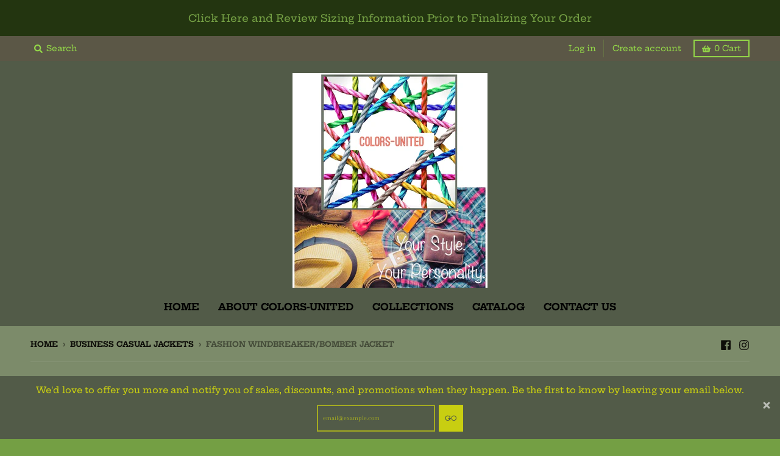

--- FILE ---
content_type: text/html; charset=utf-8
request_url: https://colors-united.com/collections/business-casual-jackets/products/fashion-windbreaker-bomber-jacket?variant=40653213073566
body_size: 44827
content:
<!doctype html>
<!--[if IE 8]><html class="no-js lt-ie9" lang="en"> <![endif]-->
<!--[if IE 9 ]><html class="ie9 no-js"> <![endif]-->
<!--[if (gt IE 9)|!(IE)]><!--> <html class="no-js" lang="en"> <!--<![endif]-->
<head>
  <meta charset="utf-8">
  <meta http-equiv="X-UA-Compatible" content="IE=edge,chrome=1">
  <link rel="canonical" href="https://colors-united.com/products/fashion-windbreaker-bomber-jacket">
  <meta name="viewport" content="width=device-width,initial-scale=1">
  <meta name="theme-color" content="#444b41">
  <link rel="preconnect" href="https://cdn.shopify.com">
  <link rel="dns-prefetch" href="https://cdn.shopify.com"><link rel="apple-touch-icon" sizes="180x180" href="//colors-united.com/cdn/shop/files/abstract-wave-of-colors_280x_04d26196-1589-485b-80e4-24b587485b53_180x180.jpg?v=1621569593">
  <link rel="icon" type="image/png" sizes="32x32" href="//colors-united.com/cdn/shop/files/abstract-wave-of-colors_280x_04d26196-1589-485b-80e4-24b587485b53_32x32.jpg?v=1621569593">
  <link rel="icon" type="image/png" sizes="16x16" href="//colors-united.com/cdn/shop/files/abstract-wave-of-colors_280x_04d26196-1589-485b-80e4-24b587485b53_16x16.jpg?v=1621569593">
  <link rel="mask-icon" color="#444b41"><title>
    Fashion Windbreaker/Bomber Jacket &ndash; COLORS UNITED
  </title><meta name="description" content="Please review the sizing and adjust your selection accordingly Material: COTTONMaterial: PolyesterClosure Type: zipperItem Type: Outerwear &amp;amp; CoatsHooded: NoLining Material: 100% PolyesterType: SlimPattern Type: Solid Collar: MANDARIN COLLARCuff Style: Rib sleeve"><meta property="og:site_name" content="COLORS UNITED">
<meta property="og:url" content="https://colors-united.com/products/fashion-windbreaker-bomber-jacket">
<meta property="og:title" content="Fashion Windbreaker/Bomber Jacket">
<meta property="og:type" content="product">
<meta property="og:description" content="Please review the sizing and adjust your selection accordingly Material: COTTONMaterial: PolyesterClosure Type: zipperItem Type: Outerwear &amp;amp; CoatsHooded: NoLining Material: 100% PolyesterType: SlimPattern Type: Solid Collar: MANDARIN COLLARCuff Style: Rib sleeve"><meta property="product:availability" content="oos">
  <meta property="product:price:amount" content="39.99">
  <meta property="product:price:currency" content="USD"><meta property="og:image" content="http://colors-united.com/cdn/shop/products/product-image-1665853331_1200x1200.jpg?v=1630176199">
      <meta property="og:image:secure_url" content="https://colors-united.com/cdn/shop/products/product-image-1665853331_1200x1200.jpg?v=1630176199">
      <meta property="og:image:width" content="800">
      <meta property="og:image:height" content="800"><meta property="og:image" content="http://colors-united.com/cdn/shop/products/product-image-1665853350_1200x1200.png?v=1630176199">
      <meta property="og:image:secure_url" content="https://colors-united.com/cdn/shop/products/product-image-1665853350_1200x1200.png?v=1630176199">
      <meta property="og:image:width" content="640">
      <meta property="og:image:height" content="640"><meta property="og:image" content="http://colors-united.com/cdn/shop/products/product-image-1665853341_1200x1200.jpg?v=1630176199">
      <meta property="og:image:secure_url" content="https://colors-united.com/cdn/shop/products/product-image-1665853341_1200x1200.jpg?v=1630176199">
      <meta property="og:image:width" content="640">
      <meta property="og:image:height" content="640"><meta name="twitter:site" content="@">
<meta name="twitter:card" content="summary_large_image">
<meta name="twitter:title" content="Fashion Windbreaker/Bomber Jacket">
<meta name="twitter:description" content="Please review the sizing and adjust your selection accordingly Material: COTTONMaterial: PolyesterClosure Type: zipperItem Type: Outerwear &amp;amp; CoatsHooded: NoLining Material: 100% PolyesterType: SlimPattern Type: Solid Collar: MANDARIN COLLARCuff Style: Rib sleeve">
<script type="text/javascript">
    window.lazySizesConfig = window.lazySizesConfig || {};
    window.lazySizesConfig.loadMode = 1;
  </script>
  <!--[if (gt IE 9)|!(IE)]><!--><script src="//colors-united.com/cdn/shop/t/2/assets/lazysizes.min.js?v=174097831579247140971617297911" async="async"></script><!--<![endif]-->
  <!--[if lte IE 9]><script src="//colors-united.com/cdn/shop/t/2/assets/lazysizes.min.js?v=174097831579247140971617297911"></script><![endif]-->
  
  <link rel="preload" href="//colors-united.com/cdn/shop/t/2/assets/theme.scss.css?v=180866314475126019431759331700" as="style" onload="this.rel='stylesheet'"><link href="//colors-united.com/cdn/shop/t/2/assets/theme.scss.css?v=180866314475126019431759331700" rel="stylesheet" type="text/css" media="all" /><script>
    window.StyleHatch = window.StyleHatch || {};
    StyleHatch.Strings = {
      instagramAddToken: "Add your Instagram access token.",
      instagramInvalidToken: "The Instagram access token is invalid. Check to make sure you added the complete token.",
      instagramRateLimitToken: "Your store is currently over Instagram\u0026#39;s rate limit. Contact Style Hatch support for details.",
      addToCart: "Add to Cart",
      preOrder: "Pre-Order",
      soldOut: "Sold Out",
      addressError: "Error looking up that address",
      addressNoResults: "No results for that address",
      addressQueryLimit: "You have exceeded the Google API usage limit. Consider upgrading to a \u003ca href=\"https:\/\/developers.google.com\/maps\/premium\/usage-limits\"\u003ePremium Plan\u003c\/a\u003e.",
      authError: "There was a problem authenticating your Google Maps account.",
      agreeNotice: "You must agree with the terms and conditions of sales to check out.",
      unitPrice: "Unit price",
      unitPriceSeparator: "per"
    }
    window.theme = window.theme || {};
    window.theme.info = { name: "District" };
    StyleHatch.currencyFormat = "${{amount}}";
    StyleHatch.ajaxCartEnable = true;
    StyleHatch.cartData = {"note":null,"attributes":{},"original_total_price":0,"total_price":0,"total_discount":0,"total_weight":0.0,"item_count":0,"items":[],"requires_shipping":false,"currency":"USD","items_subtotal_price":0,"cart_level_discount_applications":[],"checkout_charge_amount":0};
    StyleHatch.routes = {
      root_url: '/',
      account_url: '/account',
      account_login_url: '/account/login',
      account_logout_url: '/account/logout',
      account_recover_url: '/account/recover',
      account_register_url: '/account/register',
      account_addresses_url: '/account/addresses',
      collections_url: '/collections',
      all_products_collection_url: '/collections/all',
      search_url: '/search',
      cart_url: '/cart',
      cart_add_url: '/cart/add',
      cart_change_url: '/cart/change',
      cart_clear_url: '/cart/clear',
      product_recommendations_url: '/recommendations/products'
    };
    // Post defer
    window.addEventListener('DOMContentLoaded', function() {
      (function( $ ) {})(jq223);
    });
    document.documentElement.className = document.documentElement.className.replace('no-js', 'js');
  </script>
  <!--[if (gt IE 9)|!(IE)]><!--><script src="//colors-united.com/cdn/shop/t/2/assets/vendor.js?v=71805970950799231771617297913" defer="defer"></script><!--<![endif]-->
  <!--[if lte IE 9]><script src="//colors-united.com/cdn/shop/t/2/assets/vendor.js?v=71805970950799231771617297913"></script><![endif]-->
  <!--[if (gt IE 9)|!(IE)]><!--><script src="//colors-united.com/cdn/shop/t/2/assets/theme.min.js?v=77172796689415267161617297912" defer="defer"></script><!--<![endif]-->
  <!--[if lte IE 9]><script src="//colors-united.com/cdn/shop/t/2/assets/theme.js?v=41222556421193382271617297911"></script><![endif]-->
  <script>window.performance && window.performance.mark && window.performance.mark('shopify.content_for_header.start');</script><meta id="shopify-digital-wallet" name="shopify-digital-wallet" content="/42445209758/digital_wallets/dialog">
<meta name="shopify-checkout-api-token" content="6d96b0222a6f32104b1a975b8dcceb01">
<link rel="alternate" type="application/json+oembed" href="https://colors-united.com/products/fashion-windbreaker-bomber-jacket.oembed">
<script async="async" src="/checkouts/internal/preloads.js?locale=en-US"></script>
<link rel="preconnect" href="https://shop.app" crossorigin="anonymous">
<script async="async" src="https://shop.app/checkouts/internal/preloads.js?locale=en-US&shop_id=42445209758" crossorigin="anonymous"></script>
<script id="apple-pay-shop-capabilities" type="application/json">{"shopId":42445209758,"countryCode":"US","currencyCode":"USD","merchantCapabilities":["supports3DS"],"merchantId":"gid:\/\/shopify\/Shop\/42445209758","merchantName":"COLORS UNITED","requiredBillingContactFields":["postalAddress","email","phone"],"requiredShippingContactFields":["postalAddress","email","phone"],"shippingType":"shipping","supportedNetworks":["visa","masterCard","amex","discover","elo","jcb"],"total":{"type":"pending","label":"COLORS UNITED","amount":"1.00"},"shopifyPaymentsEnabled":true,"supportsSubscriptions":true}</script>
<script id="shopify-features" type="application/json">{"accessToken":"6d96b0222a6f32104b1a975b8dcceb01","betas":["rich-media-storefront-analytics"],"domain":"colors-united.com","predictiveSearch":true,"shopId":42445209758,"locale":"en"}</script>
<script>var Shopify = Shopify || {};
Shopify.shop = "colors-united.myshopify.com";
Shopify.locale = "en";
Shopify.currency = {"active":"USD","rate":"1.0"};
Shopify.country = "US";
Shopify.theme = {"name":"District","id":121370411166,"schema_name":"District","schema_version":"3.9.3","theme_store_id":735,"role":"main"};
Shopify.theme.handle = "null";
Shopify.theme.style = {"id":null,"handle":null};
Shopify.cdnHost = "colors-united.com/cdn";
Shopify.routes = Shopify.routes || {};
Shopify.routes.root = "/";</script>
<script type="module">!function(o){(o.Shopify=o.Shopify||{}).modules=!0}(window);</script>
<script>!function(o){function n(){var o=[];function n(){o.push(Array.prototype.slice.apply(arguments))}return n.q=o,n}var t=o.Shopify=o.Shopify||{};t.loadFeatures=n(),t.autoloadFeatures=n()}(window);</script>
<script>
  window.ShopifyPay = window.ShopifyPay || {};
  window.ShopifyPay.apiHost = "shop.app\/pay";
  window.ShopifyPay.redirectState = null;
</script>
<script id="shop-js-analytics" type="application/json">{"pageType":"product"}</script>
<script defer="defer" async type="module" src="//colors-united.com/cdn/shopifycloud/shop-js/modules/v2/client.init-shop-cart-sync_IZsNAliE.en.esm.js"></script>
<script defer="defer" async type="module" src="//colors-united.com/cdn/shopifycloud/shop-js/modules/v2/chunk.common_0OUaOowp.esm.js"></script>
<script type="module">
  await import("//colors-united.com/cdn/shopifycloud/shop-js/modules/v2/client.init-shop-cart-sync_IZsNAliE.en.esm.js");
await import("//colors-united.com/cdn/shopifycloud/shop-js/modules/v2/chunk.common_0OUaOowp.esm.js");

  window.Shopify.SignInWithShop?.initShopCartSync?.({"fedCMEnabled":true,"windoidEnabled":true});

</script>
<script>
  window.Shopify = window.Shopify || {};
  if (!window.Shopify.featureAssets) window.Shopify.featureAssets = {};
  window.Shopify.featureAssets['shop-js'] = {"shop-cart-sync":["modules/v2/client.shop-cart-sync_DLOhI_0X.en.esm.js","modules/v2/chunk.common_0OUaOowp.esm.js"],"init-fed-cm":["modules/v2/client.init-fed-cm_C6YtU0w6.en.esm.js","modules/v2/chunk.common_0OUaOowp.esm.js"],"shop-button":["modules/v2/client.shop-button_BCMx7GTG.en.esm.js","modules/v2/chunk.common_0OUaOowp.esm.js"],"shop-cash-offers":["modules/v2/client.shop-cash-offers_BT26qb5j.en.esm.js","modules/v2/chunk.common_0OUaOowp.esm.js","modules/v2/chunk.modal_CGo_dVj3.esm.js"],"init-windoid":["modules/v2/client.init-windoid_B9PkRMql.en.esm.js","modules/v2/chunk.common_0OUaOowp.esm.js"],"init-shop-email-lookup-coordinator":["modules/v2/client.init-shop-email-lookup-coordinator_DZkqjsbU.en.esm.js","modules/v2/chunk.common_0OUaOowp.esm.js"],"shop-toast-manager":["modules/v2/client.shop-toast-manager_Di2EnuM7.en.esm.js","modules/v2/chunk.common_0OUaOowp.esm.js"],"shop-login-button":["modules/v2/client.shop-login-button_BtqW_SIO.en.esm.js","modules/v2/chunk.common_0OUaOowp.esm.js","modules/v2/chunk.modal_CGo_dVj3.esm.js"],"avatar":["modules/v2/client.avatar_BTnouDA3.en.esm.js"],"pay-button":["modules/v2/client.pay-button_CWa-C9R1.en.esm.js","modules/v2/chunk.common_0OUaOowp.esm.js"],"init-shop-cart-sync":["modules/v2/client.init-shop-cart-sync_IZsNAliE.en.esm.js","modules/v2/chunk.common_0OUaOowp.esm.js"],"init-customer-accounts":["modules/v2/client.init-customer-accounts_DenGwJTU.en.esm.js","modules/v2/client.shop-login-button_BtqW_SIO.en.esm.js","modules/v2/chunk.common_0OUaOowp.esm.js","modules/v2/chunk.modal_CGo_dVj3.esm.js"],"init-shop-for-new-customer-accounts":["modules/v2/client.init-shop-for-new-customer-accounts_JdHXxpS9.en.esm.js","modules/v2/client.shop-login-button_BtqW_SIO.en.esm.js","modules/v2/chunk.common_0OUaOowp.esm.js","modules/v2/chunk.modal_CGo_dVj3.esm.js"],"init-customer-accounts-sign-up":["modules/v2/client.init-customer-accounts-sign-up_D6__K_p8.en.esm.js","modules/v2/client.shop-login-button_BtqW_SIO.en.esm.js","modules/v2/chunk.common_0OUaOowp.esm.js","modules/v2/chunk.modal_CGo_dVj3.esm.js"],"checkout-modal":["modules/v2/client.checkout-modal_C_ZQDY6s.en.esm.js","modules/v2/chunk.common_0OUaOowp.esm.js","modules/v2/chunk.modal_CGo_dVj3.esm.js"],"shop-follow-button":["modules/v2/client.shop-follow-button_XetIsj8l.en.esm.js","modules/v2/chunk.common_0OUaOowp.esm.js","modules/v2/chunk.modal_CGo_dVj3.esm.js"],"lead-capture":["modules/v2/client.lead-capture_DvA72MRN.en.esm.js","modules/v2/chunk.common_0OUaOowp.esm.js","modules/v2/chunk.modal_CGo_dVj3.esm.js"],"shop-login":["modules/v2/client.shop-login_ClXNxyh6.en.esm.js","modules/v2/chunk.common_0OUaOowp.esm.js","modules/v2/chunk.modal_CGo_dVj3.esm.js"],"payment-terms":["modules/v2/client.payment-terms_CNlwjfZz.en.esm.js","modules/v2/chunk.common_0OUaOowp.esm.js","modules/v2/chunk.modal_CGo_dVj3.esm.js"]};
</script>
<script>(function() {
  var isLoaded = false;
  function asyncLoad() {
    if (isLoaded) return;
    isLoaded = true;
    var urls = ["\/\/cdn.shopify.com\/proxy\/09fd9da81cab5300ef03f93d45606863857b4b60ce89309c6e2d983e3c84eb46\/static.cdn.printful.com\/static\/js\/external\/shopify-product-customizer.js?v=0.28\u0026shop=colors-united.myshopify.com\u0026sp-cache-control=cHVibGljLCBtYXgtYWdlPTkwMA","https:\/\/cdn.hextom.com\/js\/ultimatesalesboost.js?shop=colors-united.myshopify.com"];
    for (var i = 0; i < urls.length; i++) {
      var s = document.createElement('script');
      s.type = 'text/javascript';
      s.async = true;
      s.src = urls[i];
      var x = document.getElementsByTagName('script')[0];
      x.parentNode.insertBefore(s, x);
    }
  };
  if(window.attachEvent) {
    window.attachEvent('onload', asyncLoad);
  } else {
    window.addEventListener('load', asyncLoad, false);
  }
})();</script>
<script id="__st">var __st={"a":42445209758,"offset":-28800,"reqid":"db158043-6e85-48e0-8b89-fe01826c0502-1768547718","pageurl":"colors-united.com\/collections\/business-casual-jackets\/products\/fashion-windbreaker-bomber-jacket?variant=40653213073566","u":"41a95308f1f0","p":"product","rtyp":"product","rid":6925324189854};</script>
<script>window.ShopifyPaypalV4VisibilityTracking = true;</script>
<script id="captcha-bootstrap">!function(){'use strict';const t='contact',e='account',n='new_comment',o=[[t,t],['blogs',n],['comments',n],[t,'customer']],c=[[e,'customer_login'],[e,'guest_login'],[e,'recover_customer_password'],[e,'create_customer']],r=t=>t.map((([t,e])=>`form[action*='/${t}']:not([data-nocaptcha='true']) input[name='form_type'][value='${e}']`)).join(','),a=t=>()=>t?[...document.querySelectorAll(t)].map((t=>t.form)):[];function s(){const t=[...o],e=r(t);return a(e)}const i='password',u='form_key',d=['recaptcha-v3-token','g-recaptcha-response','h-captcha-response',i],f=()=>{try{return window.sessionStorage}catch{return}},m='__shopify_v',_=t=>t.elements[u];function p(t,e,n=!1){try{const o=window.sessionStorage,c=JSON.parse(o.getItem(e)),{data:r}=function(t){const{data:e,action:n}=t;return t[m]||n?{data:e,action:n}:{data:t,action:n}}(c);for(const[e,n]of Object.entries(r))t.elements[e]&&(t.elements[e].value=n);n&&o.removeItem(e)}catch(o){console.error('form repopulation failed',{error:o})}}const l='form_type',E='cptcha';function T(t){t.dataset[E]=!0}const w=window,h=w.document,L='Shopify',v='ce_forms',y='captcha';let A=!1;((t,e)=>{const n=(g='f06e6c50-85a8-45c8-87d0-21a2b65856fe',I='https://cdn.shopify.com/shopifycloud/storefront-forms-hcaptcha/ce_storefront_forms_captcha_hcaptcha.v1.5.2.iife.js',D={infoText:'Protected by hCaptcha',privacyText:'Privacy',termsText:'Terms'},(t,e,n)=>{const o=w[L][v],c=o.bindForm;if(c)return c(t,g,e,D).then(n);var r;o.q.push([[t,g,e,D],n]),r=I,A||(h.body.append(Object.assign(h.createElement('script'),{id:'captcha-provider',async:!0,src:r})),A=!0)});var g,I,D;w[L]=w[L]||{},w[L][v]=w[L][v]||{},w[L][v].q=[],w[L][y]=w[L][y]||{},w[L][y].protect=function(t,e){n(t,void 0,e),T(t)},Object.freeze(w[L][y]),function(t,e,n,w,h,L){const[v,y,A,g]=function(t,e,n){const i=e?o:[],u=t?c:[],d=[...i,...u],f=r(d),m=r(i),_=r(d.filter((([t,e])=>n.includes(e))));return[a(f),a(m),a(_),s()]}(w,h,L),I=t=>{const e=t.target;return e instanceof HTMLFormElement?e:e&&e.form},D=t=>v().includes(t);t.addEventListener('submit',(t=>{const e=I(t);if(!e)return;const n=D(e)&&!e.dataset.hcaptchaBound&&!e.dataset.recaptchaBound,o=_(e),c=g().includes(e)&&(!o||!o.value);(n||c)&&t.preventDefault(),c&&!n&&(function(t){try{if(!f())return;!function(t){const e=f();if(!e)return;const n=_(t);if(!n)return;const o=n.value;o&&e.removeItem(o)}(t);const e=Array.from(Array(32),(()=>Math.random().toString(36)[2])).join('');!function(t,e){_(t)||t.append(Object.assign(document.createElement('input'),{type:'hidden',name:u})),t.elements[u].value=e}(t,e),function(t,e){const n=f();if(!n)return;const o=[...t.querySelectorAll(`input[type='${i}']`)].map((({name:t})=>t)),c=[...d,...o],r={};for(const[a,s]of new FormData(t).entries())c.includes(a)||(r[a]=s);n.setItem(e,JSON.stringify({[m]:1,action:t.action,data:r}))}(t,e)}catch(e){console.error('failed to persist form',e)}}(e),e.submit())}));const S=(t,e)=>{t&&!t.dataset[E]&&(n(t,e.some((e=>e===t))),T(t))};for(const o of['focusin','change'])t.addEventListener(o,(t=>{const e=I(t);D(e)&&S(e,y())}));const B=e.get('form_key'),M=e.get(l),P=B&&M;t.addEventListener('DOMContentLoaded',(()=>{const t=y();if(P)for(const e of t)e.elements[l].value===M&&p(e,B);[...new Set([...A(),...v().filter((t=>'true'===t.dataset.shopifyCaptcha))])].forEach((e=>S(e,t)))}))}(h,new URLSearchParams(w.location.search),n,t,e,['guest_login'])})(!0,!0)}();</script>
<script integrity="sha256-4kQ18oKyAcykRKYeNunJcIwy7WH5gtpwJnB7kiuLZ1E=" data-source-attribution="shopify.loadfeatures" defer="defer" src="//colors-united.com/cdn/shopifycloud/storefront/assets/storefront/load_feature-a0a9edcb.js" crossorigin="anonymous"></script>
<script crossorigin="anonymous" defer="defer" src="//colors-united.com/cdn/shopifycloud/storefront/assets/shopify_pay/storefront-65b4c6d7.js?v=20250812"></script>
<script data-source-attribution="shopify.dynamic_checkout.dynamic.init">var Shopify=Shopify||{};Shopify.PaymentButton=Shopify.PaymentButton||{isStorefrontPortableWallets:!0,init:function(){window.Shopify.PaymentButton.init=function(){};var t=document.createElement("script");t.src="https://colors-united.com/cdn/shopifycloud/portable-wallets/latest/portable-wallets.en.js",t.type="module",document.head.appendChild(t)}};
</script>
<script data-source-attribution="shopify.dynamic_checkout.buyer_consent">
  function portableWalletsHideBuyerConsent(e){var t=document.getElementById("shopify-buyer-consent"),n=document.getElementById("shopify-subscription-policy-button");t&&n&&(t.classList.add("hidden"),t.setAttribute("aria-hidden","true"),n.removeEventListener("click",e))}function portableWalletsShowBuyerConsent(e){var t=document.getElementById("shopify-buyer-consent"),n=document.getElementById("shopify-subscription-policy-button");t&&n&&(t.classList.remove("hidden"),t.removeAttribute("aria-hidden"),n.addEventListener("click",e))}window.Shopify?.PaymentButton&&(window.Shopify.PaymentButton.hideBuyerConsent=portableWalletsHideBuyerConsent,window.Shopify.PaymentButton.showBuyerConsent=portableWalletsShowBuyerConsent);
</script>
<script>
  function portableWalletsCleanup(e){e&&e.src&&console.error("Failed to load portable wallets script "+e.src);var t=document.querySelectorAll("shopify-accelerated-checkout .shopify-payment-button__skeleton, shopify-accelerated-checkout-cart .wallet-cart-button__skeleton"),e=document.getElementById("shopify-buyer-consent");for(let e=0;e<t.length;e++)t[e].remove();e&&e.remove()}function portableWalletsNotLoadedAsModule(e){e instanceof ErrorEvent&&"string"==typeof e.message&&e.message.includes("import.meta")&&"string"==typeof e.filename&&e.filename.includes("portable-wallets")&&(window.removeEventListener("error",portableWalletsNotLoadedAsModule),window.Shopify.PaymentButton.failedToLoad=e,"loading"===document.readyState?document.addEventListener("DOMContentLoaded",window.Shopify.PaymentButton.init):window.Shopify.PaymentButton.init())}window.addEventListener("error",portableWalletsNotLoadedAsModule);
</script>

<script type="module" src="https://colors-united.com/cdn/shopifycloud/portable-wallets/latest/portable-wallets.en.js" onError="portableWalletsCleanup(this)" crossorigin="anonymous"></script>
<script nomodule>
  document.addEventListener("DOMContentLoaded", portableWalletsCleanup);
</script>

<link id="shopify-accelerated-checkout-styles" rel="stylesheet" media="screen" href="https://colors-united.com/cdn/shopifycloud/portable-wallets/latest/accelerated-checkout-backwards-compat.css" crossorigin="anonymous">
<style id="shopify-accelerated-checkout-cart">
        #shopify-buyer-consent {
  margin-top: 1em;
  display: inline-block;
  width: 100%;
}

#shopify-buyer-consent.hidden {
  display: none;
}

#shopify-subscription-policy-button {
  background: none;
  border: none;
  padding: 0;
  text-decoration: underline;
  font-size: inherit;
  cursor: pointer;
}

#shopify-subscription-policy-button::before {
  box-shadow: none;
}

      </style>

<script>window.performance && window.performance.mark && window.performance.mark('shopify.content_for_header.end');</script>
<link href="https://monorail-edge.shopifysvc.com" rel="dns-prefetch">
<script>(function(){if ("sendBeacon" in navigator && "performance" in window) {try {var session_token_from_headers = performance.getEntriesByType('navigation')[0].serverTiming.find(x => x.name == '_s').description;} catch {var session_token_from_headers = undefined;}var session_cookie_matches = document.cookie.match(/_shopify_s=([^;]*)/);var session_token_from_cookie = session_cookie_matches && session_cookie_matches.length === 2 ? session_cookie_matches[1] : "";var session_token = session_token_from_headers || session_token_from_cookie || "";function handle_abandonment_event(e) {var entries = performance.getEntries().filter(function(entry) {return /monorail-edge.shopifysvc.com/.test(entry.name);});if (!window.abandonment_tracked && entries.length === 0) {window.abandonment_tracked = true;var currentMs = Date.now();var navigation_start = performance.timing.navigationStart;var payload = {shop_id: 42445209758,url: window.location.href,navigation_start,duration: currentMs - navigation_start,session_token,page_type: "product"};window.navigator.sendBeacon("https://monorail-edge.shopifysvc.com/v1/produce", JSON.stringify({schema_id: "online_store_buyer_site_abandonment/1.1",payload: payload,metadata: {event_created_at_ms: currentMs,event_sent_at_ms: currentMs}}));}}window.addEventListener('pagehide', handle_abandonment_event);}}());</script>
<script id="web-pixels-manager-setup">(function e(e,d,r,n,o){if(void 0===o&&(o={}),!Boolean(null===(a=null===(i=window.Shopify)||void 0===i?void 0:i.analytics)||void 0===a?void 0:a.replayQueue)){var i,a;window.Shopify=window.Shopify||{};var t=window.Shopify;t.analytics=t.analytics||{};var s=t.analytics;s.replayQueue=[],s.publish=function(e,d,r){return s.replayQueue.push([e,d,r]),!0};try{self.performance.mark("wpm:start")}catch(e){}var l=function(){var e={modern:/Edge?\/(1{2}[4-9]|1[2-9]\d|[2-9]\d{2}|\d{4,})\.\d+(\.\d+|)|Firefox\/(1{2}[4-9]|1[2-9]\d|[2-9]\d{2}|\d{4,})\.\d+(\.\d+|)|Chrom(ium|e)\/(9{2}|\d{3,})\.\d+(\.\d+|)|(Maci|X1{2}).+ Version\/(15\.\d+|(1[6-9]|[2-9]\d|\d{3,})\.\d+)([,.]\d+|)( \(\w+\)|)( Mobile\/\w+|) Safari\/|Chrome.+OPR\/(9{2}|\d{3,})\.\d+\.\d+|(CPU[ +]OS|iPhone[ +]OS|CPU[ +]iPhone|CPU IPhone OS|CPU iPad OS)[ +]+(15[._]\d+|(1[6-9]|[2-9]\d|\d{3,})[._]\d+)([._]\d+|)|Android:?[ /-](13[3-9]|1[4-9]\d|[2-9]\d{2}|\d{4,})(\.\d+|)(\.\d+|)|Android.+Firefox\/(13[5-9]|1[4-9]\d|[2-9]\d{2}|\d{4,})\.\d+(\.\d+|)|Android.+Chrom(ium|e)\/(13[3-9]|1[4-9]\d|[2-9]\d{2}|\d{4,})\.\d+(\.\d+|)|SamsungBrowser\/([2-9]\d|\d{3,})\.\d+/,legacy:/Edge?\/(1[6-9]|[2-9]\d|\d{3,})\.\d+(\.\d+|)|Firefox\/(5[4-9]|[6-9]\d|\d{3,})\.\d+(\.\d+|)|Chrom(ium|e)\/(5[1-9]|[6-9]\d|\d{3,})\.\d+(\.\d+|)([\d.]+$|.*Safari\/(?![\d.]+ Edge\/[\d.]+$))|(Maci|X1{2}).+ Version\/(10\.\d+|(1[1-9]|[2-9]\d|\d{3,})\.\d+)([,.]\d+|)( \(\w+\)|)( Mobile\/\w+|) Safari\/|Chrome.+OPR\/(3[89]|[4-9]\d|\d{3,})\.\d+\.\d+|(CPU[ +]OS|iPhone[ +]OS|CPU[ +]iPhone|CPU IPhone OS|CPU iPad OS)[ +]+(10[._]\d+|(1[1-9]|[2-9]\d|\d{3,})[._]\d+)([._]\d+|)|Android:?[ /-](13[3-9]|1[4-9]\d|[2-9]\d{2}|\d{4,})(\.\d+|)(\.\d+|)|Mobile Safari.+OPR\/([89]\d|\d{3,})\.\d+\.\d+|Android.+Firefox\/(13[5-9]|1[4-9]\d|[2-9]\d{2}|\d{4,})\.\d+(\.\d+|)|Android.+Chrom(ium|e)\/(13[3-9]|1[4-9]\d|[2-9]\d{2}|\d{4,})\.\d+(\.\d+|)|Android.+(UC? ?Browser|UCWEB|U3)[ /]?(15\.([5-9]|\d{2,})|(1[6-9]|[2-9]\d|\d{3,})\.\d+)\.\d+|SamsungBrowser\/(5\.\d+|([6-9]|\d{2,})\.\d+)|Android.+MQ{2}Browser\/(14(\.(9|\d{2,})|)|(1[5-9]|[2-9]\d|\d{3,})(\.\d+|))(\.\d+|)|K[Aa][Ii]OS\/(3\.\d+|([4-9]|\d{2,})\.\d+)(\.\d+|)/},d=e.modern,r=e.legacy,n=navigator.userAgent;return n.match(d)?"modern":n.match(r)?"legacy":"unknown"}(),u="modern"===l?"modern":"legacy",c=(null!=n?n:{modern:"",legacy:""})[u],f=function(e){return[e.baseUrl,"/wpm","/b",e.hashVersion,"modern"===e.buildTarget?"m":"l",".js"].join("")}({baseUrl:d,hashVersion:r,buildTarget:u}),m=function(e){var d=e.version,r=e.bundleTarget,n=e.surface,o=e.pageUrl,i=e.monorailEndpoint;return{emit:function(e){var a=e.status,t=e.errorMsg,s=(new Date).getTime(),l=JSON.stringify({metadata:{event_sent_at_ms:s},events:[{schema_id:"web_pixels_manager_load/3.1",payload:{version:d,bundle_target:r,page_url:o,status:a,surface:n,error_msg:t},metadata:{event_created_at_ms:s}}]});if(!i)return console&&console.warn&&console.warn("[Web Pixels Manager] No Monorail endpoint provided, skipping logging."),!1;try{return self.navigator.sendBeacon.bind(self.navigator)(i,l)}catch(e){}var u=new XMLHttpRequest;try{return u.open("POST",i,!0),u.setRequestHeader("Content-Type","text/plain"),u.send(l),!0}catch(e){return console&&console.warn&&console.warn("[Web Pixels Manager] Got an unhandled error while logging to Monorail."),!1}}}}({version:r,bundleTarget:l,surface:e.surface,pageUrl:self.location.href,monorailEndpoint:e.monorailEndpoint});try{o.browserTarget=l,function(e){var d=e.src,r=e.async,n=void 0===r||r,o=e.onload,i=e.onerror,a=e.sri,t=e.scriptDataAttributes,s=void 0===t?{}:t,l=document.createElement("script"),u=document.querySelector("head"),c=document.querySelector("body");if(l.async=n,l.src=d,a&&(l.integrity=a,l.crossOrigin="anonymous"),s)for(var f in s)if(Object.prototype.hasOwnProperty.call(s,f))try{l.dataset[f]=s[f]}catch(e){}if(o&&l.addEventListener("load",o),i&&l.addEventListener("error",i),u)u.appendChild(l);else{if(!c)throw new Error("Did not find a head or body element to append the script");c.appendChild(l)}}({src:f,async:!0,onload:function(){if(!function(){var e,d;return Boolean(null===(d=null===(e=window.Shopify)||void 0===e?void 0:e.analytics)||void 0===d?void 0:d.initialized)}()){var d=window.webPixelsManager.init(e)||void 0;if(d){var r=window.Shopify.analytics;r.replayQueue.forEach((function(e){var r=e[0],n=e[1],o=e[2];d.publishCustomEvent(r,n,o)})),r.replayQueue=[],r.publish=d.publishCustomEvent,r.visitor=d.visitor,r.initialized=!0}}},onerror:function(){return m.emit({status:"failed",errorMsg:"".concat(f," has failed to load")})},sri:function(e){var d=/^sha384-[A-Za-z0-9+/=]+$/;return"string"==typeof e&&d.test(e)}(c)?c:"",scriptDataAttributes:o}),m.emit({status:"loading"})}catch(e){m.emit({status:"failed",errorMsg:(null==e?void 0:e.message)||"Unknown error"})}}})({shopId: 42445209758,storefrontBaseUrl: "https://colors-united.com",extensionsBaseUrl: "https://extensions.shopifycdn.com/cdn/shopifycloud/web-pixels-manager",monorailEndpoint: "https://monorail-edge.shopifysvc.com/unstable/produce_batch",surface: "storefront-renderer",enabledBetaFlags: ["2dca8a86"],webPixelsConfigList: [{"id":"141951189","configuration":"{\"pixel_id\":\"299105888425975\",\"pixel_type\":\"facebook_pixel\",\"metaapp_system_user_token\":\"-\"}","eventPayloadVersion":"v1","runtimeContext":"OPEN","scriptVersion":"ca16bc87fe92b6042fbaa3acc2fbdaa6","type":"APP","apiClientId":2329312,"privacyPurposes":["ANALYTICS","MARKETING","SALE_OF_DATA"],"dataSharingAdjustments":{"protectedCustomerApprovalScopes":["read_customer_address","read_customer_email","read_customer_name","read_customer_personal_data","read_customer_phone"]}},{"id":"70942933","configuration":"{\"tagID\":\"2613341554132\"}","eventPayloadVersion":"v1","runtimeContext":"STRICT","scriptVersion":"18031546ee651571ed29edbe71a3550b","type":"APP","apiClientId":3009811,"privacyPurposes":["ANALYTICS","MARKETING","SALE_OF_DATA"],"dataSharingAdjustments":{"protectedCustomerApprovalScopes":["read_customer_address","read_customer_email","read_customer_name","read_customer_personal_data","read_customer_phone"]}},{"id":"shopify-app-pixel","configuration":"{}","eventPayloadVersion":"v1","runtimeContext":"STRICT","scriptVersion":"0450","apiClientId":"shopify-pixel","type":"APP","privacyPurposes":["ANALYTICS","MARKETING"]},{"id":"shopify-custom-pixel","eventPayloadVersion":"v1","runtimeContext":"LAX","scriptVersion":"0450","apiClientId":"shopify-pixel","type":"CUSTOM","privacyPurposes":["ANALYTICS","MARKETING"]}],isMerchantRequest: false,initData: {"shop":{"name":"COLORS UNITED","paymentSettings":{"currencyCode":"USD"},"myshopifyDomain":"colors-united.myshopify.com","countryCode":"US","storefrontUrl":"https:\/\/colors-united.com"},"customer":null,"cart":null,"checkout":null,"productVariants":[{"price":{"amount":63.99,"currencyCode":"USD"},"product":{"title":"Fashion Windbreaker\/Bomber Jacket","vendor":"COLORS UNITED","id":"6925324189854","untranslatedTitle":"Fashion Windbreaker\/Bomber Jacket","url":"\/products\/fashion-windbreaker-bomber-jacket","type":""},"id":"40653206913182","image":{"src":"\/\/colors-united.com\/cdn\/shop\/products\/product-image-1665853337.jpg?v=1630176203"},"sku":"38854823-black-fk063-m","title":"Black FK063 \/ M","untranslatedTitle":"Black FK063 \/ M"},{"price":{"amount":63.99,"currencyCode":"USD"},"product":{"title":"Fashion Windbreaker\/Bomber Jacket","vendor":"COLORS UNITED","id":"6925324189854","untranslatedTitle":"Fashion Windbreaker\/Bomber Jacket","url":"\/products\/fashion-windbreaker-bomber-jacket","type":""},"id":"40653207109790","image":{"src":"\/\/colors-united.com\/cdn\/shop\/products\/product-image-1665853337.jpg?v=1630176203"},"sku":"38854823-black-fk063-l","title":"Black FK063 \/ L","untranslatedTitle":"Black FK063 \/ L"},{"price":{"amount":63.99,"currencyCode":"USD"},"product":{"title":"Fashion Windbreaker\/Bomber Jacket","vendor":"COLORS UNITED","id":"6925324189854","untranslatedTitle":"Fashion Windbreaker\/Bomber Jacket","url":"\/products\/fashion-windbreaker-bomber-jacket","type":""},"id":"40653207339166","image":{"src":"\/\/colors-united.com\/cdn\/shop\/products\/product-image-1665853337.jpg?v=1630176203"},"sku":"38854823-black-fk063-xl","title":"Black FK063 \/ XL","untranslatedTitle":"Black FK063 \/ XL"},{"price":{"amount":63.99,"currencyCode":"USD"},"product":{"title":"Fashion Windbreaker\/Bomber Jacket","vendor":"COLORS UNITED","id":"6925324189854","untranslatedTitle":"Fashion Windbreaker\/Bomber Jacket","url":"\/products\/fashion-windbreaker-bomber-jacket","type":""},"id":"40653207503006","image":{"src":"\/\/colors-united.com\/cdn\/shop\/products\/product-image-1665853337.jpg?v=1630176203"},"sku":"38854823-black-fk063-xxl","title":"Black FK063 \/ XXL","untranslatedTitle":"Black FK063 \/ XXL"},{"price":{"amount":63.99,"currencyCode":"USD"},"product":{"title":"Fashion Windbreaker\/Bomber Jacket","vendor":"COLORS UNITED","id":"6925324189854","untranslatedTitle":"Fashion Windbreaker\/Bomber Jacket","url":"\/products\/fashion-windbreaker-bomber-jacket","type":""},"id":"40653207634078","image":{"src":"\/\/colors-united.com\/cdn\/shop\/products\/product-image-1665853337.jpg?v=1630176203"},"sku":"38854823-black-fk063-xxxs","title":"Black FK063 \/ XXXS","untranslatedTitle":"Black FK063 \/ XXXS"},{"price":{"amount":63.99,"currencyCode":"USD"},"product":{"title":"Fashion Windbreaker\/Bomber Jacket","vendor":"COLORS UNITED","id":"6925324189854","untranslatedTitle":"Fashion Windbreaker\/Bomber Jacket","url":"\/products\/fashion-windbreaker-bomber-jacket","type":""},"id":"40653208551582","image":{"src":"\/\/colors-united.com\/cdn\/shop\/products\/product-image-1665853338.jpg?v=1630176200"},"sku":"38854823-jk03-black-s","title":"JK03 Black \/ S","untranslatedTitle":"JK03 Black \/ S"},{"price":{"amount":63.99,"currencyCode":"USD"},"product":{"title":"Fashion Windbreaker\/Bomber Jacket","vendor":"COLORS UNITED","id":"6925324189854","untranslatedTitle":"Fashion Windbreaker\/Bomber Jacket","url":"\/products\/fashion-windbreaker-bomber-jacket","type":""},"id":"40653208780958","image":{"src":"\/\/colors-united.com\/cdn\/shop\/products\/product-image-1665853338.jpg?v=1630176200"},"sku":"38854823-jk03-black-m","title":"JK03 Black \/ M","untranslatedTitle":"JK03 Black \/ M"},{"price":{"amount":63.99,"currencyCode":"USD"},"product":{"title":"Fashion Windbreaker\/Bomber Jacket","vendor":"COLORS UNITED","id":"6925324189854","untranslatedTitle":"Fashion Windbreaker\/Bomber Jacket","url":"\/products\/fashion-windbreaker-bomber-jacket","type":""},"id":"40653209043102","image":{"src":"\/\/colors-united.com\/cdn\/shop\/products\/product-image-1665853338.jpg?v=1630176200"},"sku":"38854823-jk03-black-l","title":"JK03 Black \/ L","untranslatedTitle":"JK03 Black \/ L"},{"price":{"amount":39.99,"currencyCode":"USD"},"product":{"title":"Fashion Windbreaker\/Bomber Jacket","vendor":"COLORS UNITED","id":"6925324189854","untranslatedTitle":"Fashion Windbreaker\/Bomber Jacket","url":"\/products\/fashion-windbreaker-bomber-jacket","type":""},"id":"40653209239710","image":{"src":"\/\/colors-united.com\/cdn\/shop\/products\/product-image-1665853337.jpg?v=1630176203"},"sku":"38854823-black-fk063-s","title":"Black FK063 \/ S","untranslatedTitle":"Black FK063 \/ S"},{"price":{"amount":63.99,"currencyCode":"USD"},"product":{"title":"Fashion Windbreaker\/Bomber Jacket","vendor":"COLORS UNITED","id":"6925324189854","untranslatedTitle":"Fashion Windbreaker\/Bomber Jacket","url":"\/products\/fashion-windbreaker-bomber-jacket","type":""},"id":"40653209436318","image":{"src":"\/\/colors-united.com\/cdn\/shop\/products\/product-image-1665853349.png?v=1630176200"},"sku":"38854823-xsxb10-white-m","title":"XSXB10 White \/ M","untranslatedTitle":"XSXB10 White \/ M"},{"price":{"amount":63.99,"currencyCode":"USD"},"product":{"title":"Fashion Windbreaker\/Bomber Jacket","vendor":"COLORS UNITED","id":"6925324189854","untranslatedTitle":"Fashion Windbreaker\/Bomber Jacket","url":"\/products\/fashion-windbreaker-bomber-jacket","type":""},"id":"40653209632926","image":{"src":"\/\/colors-united.com\/cdn\/shop\/products\/product-image-1665853349.png?v=1630176200"},"sku":"38854823-xsxb10-white-l","title":"XSXB10 White \/ L","untranslatedTitle":"XSXB10 White \/ L"},{"price":{"amount":63.99,"currencyCode":"USD"},"product":{"title":"Fashion Windbreaker\/Bomber Jacket","vendor":"COLORS UNITED","id":"6925324189854","untranslatedTitle":"Fashion Windbreaker\/Bomber Jacket","url":"\/products\/fashion-windbreaker-bomber-jacket","type":""},"id":"40653209796766","image":{"src":"\/\/colors-united.com\/cdn\/shop\/products\/product-image-1665853349.png?v=1630176200"},"sku":"38854823-xsxb10-white-xl","title":"XSXB10 White \/ XL","untranslatedTitle":"XSXB10 White \/ XL"},{"price":{"amount":63.99,"currencyCode":"USD"},"product":{"title":"Fashion Windbreaker\/Bomber Jacket","vendor":"COLORS UNITED","id":"6925324189854","untranslatedTitle":"Fashion Windbreaker\/Bomber Jacket","url":"\/products\/fashion-windbreaker-bomber-jacket","type":""},"id":"40653209993374","image":{"src":"\/\/colors-united.com\/cdn\/shop\/products\/product-image-1665853349.png?v=1630176200"},"sku":"38854823-xsxb10-white-xxl","title":"XSXB10 White \/ XXL","untranslatedTitle":"XSXB10 White \/ XXL"},{"price":{"amount":63.99,"currencyCode":"USD"},"product":{"title":"Fashion Windbreaker\/Bomber Jacket","vendor":"COLORS UNITED","id":"6925324189854","untranslatedTitle":"Fashion Windbreaker\/Bomber Jacket","url":"\/products\/fashion-windbreaker-bomber-jacket","type":""},"id":"40653210157214","image":{"src":"\/\/colors-united.com\/cdn\/shop\/products\/product-image-1665853349.png?v=1630176200"},"sku":"38854823-xsxb10-white-xxxs","title":"XSXB10 White \/ XXXS","untranslatedTitle":"XSXB10 White \/ XXXS"},{"price":{"amount":63.99,"currencyCode":"USD"},"product":{"title":"Fashion Windbreaker\/Bomber Jacket","vendor":"COLORS UNITED","id":"6925324189854","untranslatedTitle":"Fashion Windbreaker\/Bomber Jacket","url":"\/products\/fashion-windbreaker-bomber-jacket","type":""},"id":"40653210288286","image":{"src":"\/\/colors-united.com\/cdn\/shop\/products\/product-image-1665853345.png?v=1630176200"},"sku":"38854823-xsxb10-black-m","title":"XSXB10 Black \/ M","untranslatedTitle":"XSXB10 Black \/ M"},{"price":{"amount":63.99,"currencyCode":"USD"},"product":{"title":"Fashion Windbreaker\/Bomber Jacket","vendor":"COLORS UNITED","id":"6925324189854","untranslatedTitle":"Fashion Windbreaker\/Bomber Jacket","url":"\/products\/fashion-windbreaker-bomber-jacket","type":""},"id":"40653210484894","image":{"src":"\/\/colors-united.com\/cdn\/shop\/products\/product-image-1665853345.png?v=1630176200"},"sku":"38854823-xsxb10-black-l","title":"XSXB10 Black \/ L","untranslatedTitle":"XSXB10 Black \/ L"},{"price":{"amount":63.99,"currencyCode":"USD"},"product":{"title":"Fashion Windbreaker\/Bomber Jacket","vendor":"COLORS UNITED","id":"6925324189854","untranslatedTitle":"Fashion Windbreaker\/Bomber Jacket","url":"\/products\/fashion-windbreaker-bomber-jacket","type":""},"id":"40653210648734","image":{"src":"\/\/colors-united.com\/cdn\/shop\/products\/product-image-1665853345.png?v=1630176200"},"sku":"38854823-xsxb10-black-xl","title":"XSXB10 Black \/ XL","untranslatedTitle":"XSXB10 Black \/ XL"},{"price":{"amount":63.99,"currencyCode":"USD"},"product":{"title":"Fashion Windbreaker\/Bomber Jacket","vendor":"COLORS UNITED","id":"6925324189854","untranslatedTitle":"Fashion Windbreaker\/Bomber Jacket","url":"\/products\/fashion-windbreaker-bomber-jacket","type":""},"id":"40653210845342","image":{"src":"\/\/colors-united.com\/cdn\/shop\/products\/product-image-1665853345.png?v=1630176200"},"sku":"38854823-xsxb10-black-xxl","title":"XSXB10 Black \/ XXL","untranslatedTitle":"XSXB10 Black \/ XXL"},{"price":{"amount":63.99,"currencyCode":"USD"},"product":{"title":"Fashion Windbreaker\/Bomber Jacket","vendor":"COLORS UNITED","id":"6925324189854","untranslatedTitle":"Fashion Windbreaker\/Bomber Jacket","url":"\/products\/fashion-windbreaker-bomber-jacket","type":""},"id":"40653211041950","image":{"src":"\/\/colors-united.com\/cdn\/shop\/products\/product-image-1665853345.png?v=1630176200"},"sku":"38854823-xsxb10-black-xxxs","title":"XSXB10 Black \/ XXXS","untranslatedTitle":"XSXB10 Black \/ XXXS"},{"price":{"amount":63.99,"currencyCode":"USD"},"product":{"title":"Fashion Windbreaker\/Bomber Jacket","vendor":"COLORS UNITED","id":"6925324189854","untranslatedTitle":"Fashion Windbreaker\/Bomber Jacket","url":"\/products\/fashion-windbreaker-bomber-jacket","type":""},"id":"40653211205790","image":{"src":"\/\/colors-united.com\/cdn\/shop\/products\/product-image-1665853346.png?v=1630176201"},"sku":"38854823-xsxb10-blue-s","title":"XSXB10 Blue \/ S","untranslatedTitle":"XSXB10 Blue \/ S"},{"price":{"amount":63.99,"currencyCode":"USD"},"product":{"title":"Fashion Windbreaker\/Bomber Jacket","vendor":"COLORS UNITED","id":"6925324189854","untranslatedTitle":"Fashion Windbreaker\/Bomber Jacket","url":"\/products\/fashion-windbreaker-bomber-jacket","type":""},"id":"40653211402398","image":{"src":"\/\/colors-united.com\/cdn\/shop\/products\/product-image-1665853346.png?v=1630176201"},"sku":"38854823-xsxb10-blue-m","title":"XSXB10 Blue \/ M","untranslatedTitle":"XSXB10 Blue \/ M"},{"price":{"amount":63.99,"currencyCode":"USD"},"product":{"title":"Fashion Windbreaker\/Bomber Jacket","vendor":"COLORS UNITED","id":"6925324189854","untranslatedTitle":"Fashion Windbreaker\/Bomber Jacket","url":"\/products\/fashion-windbreaker-bomber-jacket","type":""},"id":"40653211599006","image":{"src":"\/\/colors-united.com\/cdn\/shop\/products\/product-image-1665853346.png?v=1630176201"},"sku":"38854823-xsxb10-blue-l","title":"XSXB10 Blue \/ L","untranslatedTitle":"XSXB10 Blue \/ L"},{"price":{"amount":69.99,"currencyCode":"USD"},"product":{"title":"Fashion Windbreaker\/Bomber Jacket","vendor":"COLORS UNITED","id":"6925324189854","untranslatedTitle":"Fashion Windbreaker\/Bomber Jacket","url":"\/products\/fashion-windbreaker-bomber-jacket","type":""},"id":"40653211795614","image":{"src":"\/\/colors-united.com\/cdn\/shop\/products\/product-image-1665853343.jpg?v=1630176200"},"sku":"38854823-jk05-red-xxxs","title":"JK05 Red \/ XXXS","untranslatedTitle":"JK05 Red \/ XXXS"},{"price":{"amount":69.99,"currencyCode":"USD"},"product":{"title":"Fashion Windbreaker\/Bomber Jacket","vendor":"COLORS UNITED","id":"6925324189854","untranslatedTitle":"Fashion Windbreaker\/Bomber Jacket","url":"\/products\/fashion-windbreaker-bomber-jacket","type":""},"id":"40653211992222","image":{"src":"\/\/colors-united.com\/cdn\/shop\/products\/product-image-1665853344.jpg?v=1630176199"},"sku":"38854823-jk05-white-s","title":"JK05 White \/ S","untranslatedTitle":"JK05 White \/ S"},{"price":{"amount":69.99,"currencyCode":"USD"},"product":{"title":"Fashion Windbreaker\/Bomber Jacket","vendor":"COLORS UNITED","id":"6925324189854","untranslatedTitle":"Fashion Windbreaker\/Bomber Jacket","url":"\/products\/fashion-windbreaker-bomber-jacket","type":""},"id":"40653212188830","image":{"src":"\/\/colors-united.com\/cdn\/shop\/products\/product-image-1665853344.jpg?v=1630176199"},"sku":"38854823-jk05-white-m","title":"JK05 White \/ M","untranslatedTitle":"JK05 White \/ M"},{"price":{"amount":69.99,"currencyCode":"USD"},"product":{"title":"Fashion Windbreaker\/Bomber Jacket","vendor":"COLORS UNITED","id":"6925324189854","untranslatedTitle":"Fashion Windbreaker\/Bomber Jacket","url":"\/products\/fashion-windbreaker-bomber-jacket","type":""},"id":"40653212319902","image":{"src":"\/\/colors-united.com\/cdn\/shop\/products\/product-image-1665853344.jpg?v=1630176199"},"sku":"38854823-jk05-white-l","title":"JK05 White \/ L","untranslatedTitle":"JK05 White \/ L"},{"price":{"amount":69.99,"currencyCode":"USD"},"product":{"title":"Fashion Windbreaker\/Bomber Jacket","vendor":"COLORS UNITED","id":"6925324189854","untranslatedTitle":"Fashion Windbreaker\/Bomber Jacket","url":"\/products\/fashion-windbreaker-bomber-jacket","type":""},"id":"40653212483742","image":{"src":"\/\/colors-united.com\/cdn\/shop\/products\/product-image-1665853344.jpg?v=1630176199"},"sku":"38854823-jk05-white-xl","title":"JK05 White \/ XL","untranslatedTitle":"JK05 White \/ XL"},{"price":{"amount":69.99,"currencyCode":"USD"},"product":{"title":"Fashion Windbreaker\/Bomber Jacket","vendor":"COLORS UNITED","id":"6925324189854","untranslatedTitle":"Fashion Windbreaker\/Bomber Jacket","url":"\/products\/fashion-windbreaker-bomber-jacket","type":""},"id":"40653212647582","image":{"src":"\/\/colors-united.com\/cdn\/shop\/products\/product-image-1665853344.jpg?v=1630176199"},"sku":"38854823-jk05-white-xxl","title":"JK05 White \/ XXL","untranslatedTitle":"JK05 White \/ XXL"},{"price":{"amount":69.99,"currencyCode":"USD"},"product":{"title":"Fashion Windbreaker\/Bomber Jacket","vendor":"COLORS UNITED","id":"6925324189854","untranslatedTitle":"Fashion Windbreaker\/Bomber Jacket","url":"\/products\/fashion-windbreaker-bomber-jacket","type":""},"id":"40653212745886","image":{"src":"\/\/colors-united.com\/cdn\/shop\/products\/product-image-1665853344.jpg?v=1630176199"},"sku":"38854823-jk05-white-xxxs","title":"JK05 White \/ XXXS","untranslatedTitle":"JK05 White \/ XXXS"},{"price":{"amount":63.99,"currencyCode":"USD"},"product":{"title":"Fashion Windbreaker\/Bomber Jacket","vendor":"COLORS UNITED","id":"6925324189854","untranslatedTitle":"Fashion Windbreaker\/Bomber Jacket","url":"\/products\/fashion-windbreaker-bomber-jacket","type":""},"id":"40653212909726","image":{"src":"\/\/colors-united.com\/cdn\/shop\/products\/product-image-1665853345.png?v=1630176200"},"sku":"38854823-xsxb10-black-s","title":"XSXB10 Black \/ S","untranslatedTitle":"XSXB10 Black \/ S"},{"price":{"amount":63.99,"currencyCode":"USD"},"product":{"title":"Fashion Windbreaker\/Bomber Jacket","vendor":"COLORS UNITED","id":"6925324189854","untranslatedTitle":"Fashion Windbreaker\/Bomber Jacket","url":"\/products\/fashion-windbreaker-bomber-jacket","type":""},"id":"40653213073566","image":{"src":"\/\/colors-united.com\/cdn\/shop\/products\/product-image-1665853347.png?v=1630176199"},"sku":"38854823-xsxb10-yellow-xxxs","title":"XSXB10 Yellow \/ XXXS","untranslatedTitle":"XSXB10 Yellow \/ XXXS"},{"price":{"amount":63.99,"currencyCode":"USD"},"product":{"title":"Fashion Windbreaker\/Bomber Jacket","vendor":"COLORS UNITED","id":"6925324189854","untranslatedTitle":"Fashion Windbreaker\/Bomber Jacket","url":"\/products\/fashion-windbreaker-bomber-jacket","type":""},"id":"40653213204638","image":{"src":"\/\/colors-united.com\/cdn\/shop\/products\/product-image-1665853348.png?v=1630176199"},"sku":"38854823-xsxb10-green-s","title":"XSXB10 Green \/ S","untranslatedTitle":"XSXB10 Green \/ S"},{"price":{"amount":63.99,"currencyCode":"USD"},"product":{"title":"Fashion Windbreaker\/Bomber Jacket","vendor":"COLORS UNITED","id":"6925324189854","untranslatedTitle":"Fashion Windbreaker\/Bomber Jacket","url":"\/products\/fashion-windbreaker-bomber-jacket","type":""},"id":"40653213302942","image":{"src":"\/\/colors-united.com\/cdn\/shop\/products\/product-image-1665853348.png?v=1630176199"},"sku":"38854823-xsxb10-green-m","title":"XSXB10 Green \/ M","untranslatedTitle":"XSXB10 Green \/ M"},{"price":{"amount":63.99,"currencyCode":"USD"},"product":{"title":"Fashion Windbreaker\/Bomber Jacket","vendor":"COLORS UNITED","id":"6925324189854","untranslatedTitle":"Fashion Windbreaker\/Bomber Jacket","url":"\/products\/fashion-windbreaker-bomber-jacket","type":""},"id":"40653213466782","image":{"src":"\/\/colors-united.com\/cdn\/shop\/products\/product-image-1665853348.png?v=1630176199"},"sku":"38854823-xsxb10-green-l","title":"XSXB10 Green \/ L","untranslatedTitle":"XSXB10 Green \/ L"},{"price":{"amount":63.99,"currencyCode":"USD"},"product":{"title":"Fashion Windbreaker\/Bomber Jacket","vendor":"COLORS UNITED","id":"6925324189854","untranslatedTitle":"Fashion Windbreaker\/Bomber Jacket","url":"\/products\/fashion-windbreaker-bomber-jacket","type":""},"id":"40653213663390","image":{"src":"\/\/colors-united.com\/cdn\/shop\/products\/product-image-1665853348.png?v=1630176199"},"sku":"38854823-xsxb10-green-xl","title":"XSXB10 Green \/ XL","untranslatedTitle":"XSXB10 Green \/ XL"},{"price":{"amount":63.99,"currencyCode":"USD"},"product":{"title":"Fashion Windbreaker\/Bomber Jacket","vendor":"COLORS UNITED","id":"6925324189854","untranslatedTitle":"Fashion Windbreaker\/Bomber Jacket","url":"\/products\/fashion-windbreaker-bomber-jacket","type":""},"id":"40653213859998","image":{"src":"\/\/colors-united.com\/cdn\/shop\/products\/product-image-1665853348.png?v=1630176199"},"sku":"38854823-xsxb10-green-xxl","title":"XSXB10 Green \/ XXL","untranslatedTitle":"XSXB10 Green \/ XXL"},{"price":{"amount":63.99,"currencyCode":"USD"},"product":{"title":"Fashion Windbreaker\/Bomber Jacket","vendor":"COLORS UNITED","id":"6925324189854","untranslatedTitle":"Fashion Windbreaker\/Bomber Jacket","url":"\/products\/fashion-windbreaker-bomber-jacket","type":""},"id":"40653214056606","image":{"src":"\/\/colors-united.com\/cdn\/shop\/products\/product-image-1665853348.png?v=1630176199"},"sku":"38854823-xsxb10-green-xxxs","title":"XSXB10 Green \/ XXXS","untranslatedTitle":"XSXB10 Green \/ XXXS"},{"price":{"amount":63.99,"currencyCode":"USD"},"product":{"title":"Fashion Windbreaker\/Bomber Jacket","vendor":"COLORS UNITED","id":"6925324189854","untranslatedTitle":"Fashion Windbreaker\/Bomber Jacket","url":"\/products\/fashion-windbreaker-bomber-jacket","type":""},"id":"40653214220446","image":{"src":"\/\/colors-united.com\/cdn\/shop\/products\/product-image-1665853349.png?v=1630176200"},"sku":"38854823-xsxb10-white-s","title":"XSXB10 White \/ S","untranslatedTitle":"XSXB10 White \/ S"},{"price":{"amount":63.99,"currencyCode":"USD"},"product":{"title":"Fashion Windbreaker\/Bomber Jacket","vendor":"COLORS UNITED","id":"6925324189854","untranslatedTitle":"Fashion Windbreaker\/Bomber Jacket","url":"\/products\/fashion-windbreaker-bomber-jacket","type":""},"id":"40653214384286","image":{"src":"\/\/colors-united.com\/cdn\/shop\/products\/product-image-1665853346.png?v=1630176201"},"sku":"38854823-xsxb10-blue-xl","title":"XSXB10 Blue \/ XL","untranslatedTitle":"XSXB10 Blue \/ XL"},{"price":{"amount":63.99,"currencyCode":"USD"},"product":{"title":"Fashion Windbreaker\/Bomber Jacket","vendor":"COLORS UNITED","id":"6925324189854","untranslatedTitle":"Fashion Windbreaker\/Bomber Jacket","url":"\/products\/fashion-windbreaker-bomber-jacket","type":""},"id":"40653214548126","image":{"src":"\/\/colors-united.com\/cdn\/shop\/products\/product-image-1665853346.png?v=1630176201"},"sku":"38854823-xsxb10-blue-xxl","title":"XSXB10 Blue \/ XXL","untranslatedTitle":"XSXB10 Blue \/ XXL"},{"price":{"amount":63.99,"currencyCode":"USD"},"product":{"title":"Fashion Windbreaker\/Bomber Jacket","vendor":"COLORS UNITED","id":"6925324189854","untranslatedTitle":"Fashion Windbreaker\/Bomber Jacket","url":"\/products\/fashion-windbreaker-bomber-jacket","type":""},"id":"40653214711966","image":{"src":"\/\/colors-united.com\/cdn\/shop\/products\/product-image-1665853346.png?v=1630176201"},"sku":"38854823-xsxb10-blue-xxxs","title":"XSXB10 Blue \/ XXXS","untranslatedTitle":"XSXB10 Blue \/ XXXS"},{"price":{"amount":63.99,"currencyCode":"USD"},"product":{"title":"Fashion Windbreaker\/Bomber Jacket","vendor":"COLORS UNITED","id":"6925324189854","untranslatedTitle":"Fashion Windbreaker\/Bomber Jacket","url":"\/products\/fashion-windbreaker-bomber-jacket","type":""},"id":"40653214875806","image":{"src":"\/\/colors-united.com\/cdn\/shop\/products\/product-image-1665853347.png?v=1630176199"},"sku":"38854823-xsxb10-yellow-s","title":"XSXB10 Yellow \/ S","untranslatedTitle":"XSXB10 Yellow \/ S"},{"price":{"amount":63.99,"currencyCode":"USD"},"product":{"title":"Fashion Windbreaker\/Bomber Jacket","vendor":"COLORS UNITED","id":"6925324189854","untranslatedTitle":"Fashion Windbreaker\/Bomber Jacket","url":"\/products\/fashion-windbreaker-bomber-jacket","type":""},"id":"40653215039646","image":{"src":"\/\/colors-united.com\/cdn\/shop\/products\/product-image-1665853347.png?v=1630176199"},"sku":"38854823-xsxb10-yellow-m","title":"XSXB10 Yellow \/ M","untranslatedTitle":"XSXB10 Yellow \/ M"},{"price":{"amount":63.99,"currencyCode":"USD"},"product":{"title":"Fashion Windbreaker\/Bomber Jacket","vendor":"COLORS UNITED","id":"6925324189854","untranslatedTitle":"Fashion Windbreaker\/Bomber Jacket","url":"\/products\/fashion-windbreaker-bomber-jacket","type":""},"id":"40653215170718","image":{"src":"\/\/colors-united.com\/cdn\/shop\/products\/product-image-1665853347.png?v=1630176199"},"sku":"38854823-xsxb10-yellow-l","title":"XSXB10 Yellow \/ L","untranslatedTitle":"XSXB10 Yellow \/ L"},{"price":{"amount":63.99,"currencyCode":"USD"},"product":{"title":"Fashion Windbreaker\/Bomber Jacket","vendor":"COLORS UNITED","id":"6925324189854","untranslatedTitle":"Fashion Windbreaker\/Bomber Jacket","url":"\/products\/fashion-windbreaker-bomber-jacket","type":""},"id":"40653215301790","image":{"src":"\/\/colors-united.com\/cdn\/shop\/products\/product-image-1665853347.png?v=1630176199"},"sku":"38854823-xsxb10-yellow-xl","title":"XSXB10 Yellow \/ XL","untranslatedTitle":"XSXB10 Yellow \/ XL"},{"price":{"amount":63.99,"currencyCode":"USD"},"product":{"title":"Fashion Windbreaker\/Bomber Jacket","vendor":"COLORS UNITED","id":"6925324189854","untranslatedTitle":"Fashion Windbreaker\/Bomber Jacket","url":"\/products\/fashion-windbreaker-bomber-jacket","type":""},"id":"40653215465630","image":{"src":"\/\/colors-united.com\/cdn\/shop\/products\/product-image-1665853347.png?v=1630176199"},"sku":"38854823-xsxb10-yellow-xxl","title":"XSXB10 Yellow \/ XXL","untranslatedTitle":"XSXB10 Yellow \/ XXL"},{"price":{"amount":63.99,"currencyCode":"USD"},"product":{"title":"Fashion Windbreaker\/Bomber Jacket","vendor":"COLORS UNITED","id":"6925324189854","untranslatedTitle":"Fashion Windbreaker\/Bomber Jacket","url":"\/products\/fashion-windbreaker-bomber-jacket","type":""},"id":"40653215596702","image":{"src":"\/\/colors-united.com\/cdn\/shop\/products\/product-image-1665853339.jpg?v=1630176200"},"sku":"38854823-jk02-grey-xxxs","title":"JK02 Grey \/ XXXS","untranslatedTitle":"JK02 Grey \/ XXXS"},{"price":{"amount":63.99,"currencyCode":"USD"},"product":{"title":"Fashion Windbreaker\/Bomber Jacket","vendor":"COLORS UNITED","id":"6925324189854","untranslatedTitle":"Fashion Windbreaker\/Bomber Jacket","url":"\/products\/fashion-windbreaker-bomber-jacket","type":""},"id":"40653215760542","image":{"src":"\/\/colors-united.com\/cdn\/shop\/products\/product-image-1665853340.jpg?v=1630176200"},"sku":"38854823-jk02-black-s","title":"JK02 Black \/ S","untranslatedTitle":"JK02 Black \/ S"},{"price":{"amount":63.99,"currencyCode":"USD"},"product":{"title":"Fashion Windbreaker\/Bomber Jacket","vendor":"COLORS UNITED","id":"6925324189854","untranslatedTitle":"Fashion Windbreaker\/Bomber Jacket","url":"\/products\/fashion-windbreaker-bomber-jacket","type":""},"id":"40653215957150","image":{"src":"\/\/colors-united.com\/cdn\/shop\/products\/product-image-1665853340.jpg?v=1630176200"},"sku":"38854823-jk02-black-m","title":"JK02 Black \/ M","untranslatedTitle":"JK02 Black \/ M"},{"price":{"amount":63.99,"currencyCode":"USD"},"product":{"title":"Fashion Windbreaker\/Bomber Jacket","vendor":"COLORS UNITED","id":"6925324189854","untranslatedTitle":"Fashion Windbreaker\/Bomber Jacket","url":"\/products\/fashion-windbreaker-bomber-jacket","type":""},"id":"40653216120990","image":{"src":"\/\/colors-united.com\/cdn\/shop\/products\/product-image-1665853340.jpg?v=1630176200"},"sku":"38854823-jk02-black-l","title":"JK02 Black \/ L","untranslatedTitle":"JK02 Black \/ L"},{"price":{"amount":63.99,"currencyCode":"USD"},"product":{"title":"Fashion Windbreaker\/Bomber Jacket","vendor":"COLORS UNITED","id":"6925324189854","untranslatedTitle":"Fashion Windbreaker\/Bomber Jacket","url":"\/products\/fashion-windbreaker-bomber-jacket","type":""},"id":"40653216284830","image":{"src":"\/\/colors-united.com\/cdn\/shop\/products\/product-image-1665853340.jpg?v=1630176200"},"sku":"38854823-jk02-black-xl","title":"JK02 Black \/ XL","untranslatedTitle":"JK02 Black \/ XL"},{"price":{"amount":63.99,"currencyCode":"USD"},"product":{"title":"Fashion Windbreaker\/Bomber Jacket","vendor":"COLORS UNITED","id":"6925324189854","untranslatedTitle":"Fashion Windbreaker\/Bomber Jacket","url":"\/products\/fashion-windbreaker-bomber-jacket","type":""},"id":"40653216448670","image":{"src":"\/\/colors-united.com\/cdn\/shop\/products\/product-image-1665853340.jpg?v=1630176200"},"sku":"38854823-jk02-black-xxl","title":"JK02 Black \/ XXL","untranslatedTitle":"JK02 Black \/ XXL"},{"price":{"amount":63.99,"currencyCode":"USD"},"product":{"title":"Fashion Windbreaker\/Bomber Jacket","vendor":"COLORS UNITED","id":"6925324189854","untranslatedTitle":"Fashion Windbreaker\/Bomber Jacket","url":"\/products\/fashion-windbreaker-bomber-jacket","type":""},"id":"40653216612510","image":{"src":"\/\/colors-united.com\/cdn\/shop\/products\/product-image-1665853340.jpg?v=1630176200"},"sku":"38854823-jk02-black-xxxs","title":"JK02 Black \/ XXXS","untranslatedTitle":"JK02 Black \/ XXXS"},{"price":{"amount":63.99,"currencyCode":"USD"},"product":{"title":"Fashion Windbreaker\/Bomber Jacket","vendor":"COLORS UNITED","id":"6925324189854","untranslatedTitle":"Fashion Windbreaker\/Bomber Jacket","url":"\/products\/fashion-windbreaker-bomber-jacket","type":""},"id":"40653216710814","image":{"src":"\/\/colors-united.com\/cdn\/shop\/products\/product-image-1665853341.jpg?v=1630176199"},"sku":"38854823-jk03-grey-s","title":"JK03 Grey \/ S","untranslatedTitle":"JK03 Grey \/ S"},{"price":{"amount":63.99,"currencyCode":"USD"},"product":{"title":"Fashion Windbreaker\/Bomber Jacket","vendor":"COLORS UNITED","id":"6925324189854","untranslatedTitle":"Fashion Windbreaker\/Bomber Jacket","url":"\/products\/fashion-windbreaker-bomber-jacket","type":""},"id":"40653216907422","image":{"src":"\/\/colors-united.com\/cdn\/shop\/products\/product-image-1665853338.jpg?v=1630176200"},"sku":"38854823-jk03-black-xl","title":"JK03 Black \/ XL","untranslatedTitle":"JK03 Black \/ XL"},{"price":{"amount":63.99,"currencyCode":"USD"},"product":{"title":"Fashion Windbreaker\/Bomber Jacket","vendor":"COLORS UNITED","id":"6925324189854","untranslatedTitle":"Fashion Windbreaker\/Bomber Jacket","url":"\/products\/fashion-windbreaker-bomber-jacket","type":""},"id":"40653217038494","image":{"src":"\/\/colors-united.com\/cdn\/shop\/products\/product-image-1665853338.jpg?v=1630176200"},"sku":"38854823-jk03-black-xxl","title":"JK03 Black \/ XXL","untranslatedTitle":"JK03 Black \/ XXL"},{"price":{"amount":63.99,"currencyCode":"USD"},"product":{"title":"Fashion Windbreaker\/Bomber Jacket","vendor":"COLORS UNITED","id":"6925324189854","untranslatedTitle":"Fashion Windbreaker\/Bomber Jacket","url":"\/products\/fashion-windbreaker-bomber-jacket","type":""},"id":"40653217235102","image":{"src":"\/\/colors-united.com\/cdn\/shop\/products\/product-image-1665853338.jpg?v=1630176200"},"sku":"38854823-jk03-black-xxxs","title":"JK03 Black \/ XXXS","untranslatedTitle":"JK03 Black \/ XXXS"},{"price":{"amount":63.99,"currencyCode":"USD"},"product":{"title":"Fashion Windbreaker\/Bomber Jacket","vendor":"COLORS UNITED","id":"6925324189854","untranslatedTitle":"Fashion Windbreaker\/Bomber Jacket","url":"\/products\/fashion-windbreaker-bomber-jacket","type":""},"id":"40653217398942","image":{"src":"\/\/colors-united.com\/cdn\/shop\/products\/product-image-1665853339.jpg?v=1630176200"},"sku":"38854823-jk02-grey-s","title":"JK02 Grey \/ S","untranslatedTitle":"JK02 Grey \/ S"},{"price":{"amount":63.99,"currencyCode":"USD"},"product":{"title":"Fashion Windbreaker\/Bomber Jacket","vendor":"COLORS UNITED","id":"6925324189854","untranslatedTitle":"Fashion Windbreaker\/Bomber Jacket","url":"\/products\/fashion-windbreaker-bomber-jacket","type":""},"id":"40653217530014","image":{"src":"\/\/colors-united.com\/cdn\/shop\/products\/product-image-1665853339.jpg?v=1630176200"},"sku":"38854823-jk02-grey-m","title":"JK02 Grey \/ M","untranslatedTitle":"JK02 Grey \/ M"},{"price":{"amount":63.99,"currencyCode":"USD"},"product":{"title":"Fashion Windbreaker\/Bomber Jacket","vendor":"COLORS UNITED","id":"6925324189854","untranslatedTitle":"Fashion Windbreaker\/Bomber Jacket","url":"\/products\/fashion-windbreaker-bomber-jacket","type":""},"id":"40653217693854","image":{"src":"\/\/colors-united.com\/cdn\/shop\/products\/product-image-1665853339.jpg?v=1630176200"},"sku":"38854823-jk02-grey-l","title":"JK02 Grey \/ L","untranslatedTitle":"JK02 Grey \/ L"},{"price":{"amount":63.99,"currencyCode":"USD"},"product":{"title":"Fashion Windbreaker\/Bomber Jacket","vendor":"COLORS UNITED","id":"6925324189854","untranslatedTitle":"Fashion Windbreaker\/Bomber Jacket","url":"\/products\/fashion-windbreaker-bomber-jacket","type":""},"id":"40653217857694","image":{"src":"\/\/colors-united.com\/cdn\/shop\/products\/product-image-1665853339.jpg?v=1630176200"},"sku":"38854823-jk02-grey-xl","title":"JK02 Grey \/ XL","untranslatedTitle":"JK02 Grey \/ XL"},{"price":{"amount":63.99,"currencyCode":"USD"},"product":{"title":"Fashion Windbreaker\/Bomber Jacket","vendor":"COLORS UNITED","id":"6925324189854","untranslatedTitle":"Fashion Windbreaker\/Bomber Jacket","url":"\/products\/fashion-windbreaker-bomber-jacket","type":""},"id":"40653217988766","image":{"src":"\/\/colors-united.com\/cdn\/shop\/products\/product-image-1665853339.jpg?v=1630176200"},"sku":"38854823-jk02-grey-xxl","title":"JK02 Grey \/ XXL","untranslatedTitle":"JK02 Grey \/ XXL"},{"price":{"amount":69.99,"currencyCode":"USD"},"product":{"title":"Fashion Windbreaker\/Bomber Jacket","vendor":"COLORS UNITED","id":"6925324189854","untranslatedTitle":"Fashion Windbreaker\/Bomber Jacket","url":"\/products\/fashion-windbreaker-bomber-jacket","type":""},"id":"40653218152606","image":{"src":"\/\/colors-united.com\/cdn\/shop\/products\/product-image-1665853342.jpg?v=1630176200"},"sku":"38854823-jk05-black-xl","title":"JK05 Black \/ XL","untranslatedTitle":"JK05 Black \/ XL"},{"price":{"amount":69.99,"currencyCode":"USD"},"product":{"title":"Fashion Windbreaker\/Bomber Jacket","vendor":"COLORS UNITED","id":"6925324189854","untranslatedTitle":"Fashion Windbreaker\/Bomber Jacket","url":"\/products\/fashion-windbreaker-bomber-jacket","type":""},"id":"40653218316446","image":{"src":"\/\/colors-united.com\/cdn\/shop\/products\/product-image-1665853342.jpg?v=1630176200"},"sku":"38854823-jk05-black-xxl","title":"JK05 Black \/ XXL","untranslatedTitle":"JK05 Black \/ XXL"},{"price":{"amount":69.99,"currencyCode":"USD"},"product":{"title":"Fashion Windbreaker\/Bomber Jacket","vendor":"COLORS UNITED","id":"6925324189854","untranslatedTitle":"Fashion Windbreaker\/Bomber Jacket","url":"\/products\/fashion-windbreaker-bomber-jacket","type":""},"id":"40653218447518","image":{"src":"\/\/colors-united.com\/cdn\/shop\/products\/product-image-1665853342.jpg?v=1630176200"},"sku":"38854823-jk05-black-xxxs","title":"JK05 Black \/ XXXS","untranslatedTitle":"JK05 Black \/ XXXS"},{"price":{"amount":69.99,"currencyCode":"USD"},"product":{"title":"Fashion Windbreaker\/Bomber Jacket","vendor":"COLORS UNITED","id":"6925324189854","untranslatedTitle":"Fashion Windbreaker\/Bomber Jacket","url":"\/products\/fashion-windbreaker-bomber-jacket","type":""},"id":"40653218578590","image":{"src":"\/\/colors-united.com\/cdn\/shop\/products\/product-image-1665853343.jpg?v=1630176200"},"sku":"38854823-jk05-red-s","title":"JK05 Red \/ S","untranslatedTitle":"JK05 Red \/ S"},{"price":{"amount":69.99,"currencyCode":"USD"},"product":{"title":"Fashion Windbreaker\/Bomber Jacket","vendor":"COLORS UNITED","id":"6925324189854","untranslatedTitle":"Fashion Windbreaker\/Bomber Jacket","url":"\/products\/fashion-windbreaker-bomber-jacket","type":""},"id":"40653218742430","image":{"src":"\/\/colors-united.com\/cdn\/shop\/products\/product-image-1665853343.jpg?v=1630176200"},"sku":"38854823-jk05-red-m","title":"JK05 Red \/ M","untranslatedTitle":"JK05 Red \/ M"},{"price":{"amount":69.99,"currencyCode":"USD"},"product":{"title":"Fashion Windbreaker\/Bomber Jacket","vendor":"COLORS UNITED","id":"6925324189854","untranslatedTitle":"Fashion Windbreaker\/Bomber Jacket","url":"\/products\/fashion-windbreaker-bomber-jacket","type":""},"id":"40653218939038","image":{"src":"\/\/colors-united.com\/cdn\/shop\/products\/product-image-1665853343.jpg?v=1630176200"},"sku":"38854823-jk05-red-l","title":"JK05 Red \/ L","untranslatedTitle":"JK05 Red \/ L"},{"price":{"amount":69.99,"currencyCode":"USD"},"product":{"title":"Fashion Windbreaker\/Bomber Jacket","vendor":"COLORS UNITED","id":"6925324189854","untranslatedTitle":"Fashion Windbreaker\/Bomber Jacket","url":"\/products\/fashion-windbreaker-bomber-jacket","type":""},"id":"40653219102878","image":{"src":"\/\/colors-united.com\/cdn\/shop\/products\/product-image-1665853343.jpg?v=1630176200"},"sku":"38854823-jk05-red-xl","title":"JK05 Red \/ XL","untranslatedTitle":"JK05 Red \/ XL"},{"price":{"amount":69.99,"currencyCode":"USD"},"product":{"title":"Fashion Windbreaker\/Bomber Jacket","vendor":"COLORS UNITED","id":"6925324189854","untranslatedTitle":"Fashion Windbreaker\/Bomber Jacket","url":"\/products\/fashion-windbreaker-bomber-jacket","type":""},"id":"40653219266718","image":{"src":"\/\/colors-united.com\/cdn\/shop\/products\/product-image-1665853343.jpg?v=1630176200"},"sku":"38854823-jk05-red-xxl","title":"JK05 Red \/ XXL","untranslatedTitle":"JK05 Red \/ XXL"},{"price":{"amount":63.99,"currencyCode":"USD"},"product":{"title":"Fashion Windbreaker\/Bomber Jacket","vendor":"COLORS UNITED","id":"6925324189854","untranslatedTitle":"Fashion Windbreaker\/Bomber Jacket","url":"\/products\/fashion-windbreaker-bomber-jacket","type":""},"id":"40653219430558","image":{"src":"\/\/colors-united.com\/cdn\/shop\/products\/product-image-1665853341.jpg?v=1630176199"},"sku":"38854823-jk03-grey-m","title":"JK03 Grey \/ M","untranslatedTitle":"JK03 Grey \/ M"},{"price":{"amount":63.99,"currencyCode":"USD"},"product":{"title":"Fashion Windbreaker\/Bomber Jacket","vendor":"COLORS UNITED","id":"6925324189854","untranslatedTitle":"Fashion Windbreaker\/Bomber Jacket","url":"\/products\/fashion-windbreaker-bomber-jacket","type":""},"id":"40653219561630","image":{"src":"\/\/colors-united.com\/cdn\/shop\/products\/product-image-1665853341.jpg?v=1630176199"},"sku":"38854823-jk03-grey-l","title":"JK03 Grey \/ L","untranslatedTitle":"JK03 Grey \/ L"},{"price":{"amount":63.99,"currencyCode":"USD"},"product":{"title":"Fashion Windbreaker\/Bomber Jacket","vendor":"COLORS UNITED","id":"6925324189854","untranslatedTitle":"Fashion Windbreaker\/Bomber Jacket","url":"\/products\/fashion-windbreaker-bomber-jacket","type":""},"id":"40653219659934","image":{"src":"\/\/colors-united.com\/cdn\/shop\/products\/product-image-1665853341.jpg?v=1630176199"},"sku":"38854823-jk03-grey-xl","title":"JK03 Grey \/ XL","untranslatedTitle":"JK03 Grey \/ XL"},{"price":{"amount":63.99,"currencyCode":"USD"},"product":{"title":"Fashion Windbreaker\/Bomber Jacket","vendor":"COLORS UNITED","id":"6925324189854","untranslatedTitle":"Fashion Windbreaker\/Bomber Jacket","url":"\/products\/fashion-windbreaker-bomber-jacket","type":""},"id":"40653219791006","image":{"src":"\/\/colors-united.com\/cdn\/shop\/products\/product-image-1665853341.jpg?v=1630176199"},"sku":"38854823-jk03-grey-xxl","title":"JK03 Grey \/ XXL","untranslatedTitle":"JK03 Grey \/ XXL"},{"price":{"amount":63.99,"currencyCode":"USD"},"product":{"title":"Fashion Windbreaker\/Bomber Jacket","vendor":"COLORS UNITED","id":"6925324189854","untranslatedTitle":"Fashion Windbreaker\/Bomber Jacket","url":"\/products\/fashion-windbreaker-bomber-jacket","type":""},"id":"40653219922078","image":{"src":"\/\/colors-united.com\/cdn\/shop\/products\/product-image-1665853341.jpg?v=1630176199"},"sku":"38854823-jk03-grey-xxxs","title":"JK03 Grey \/ XXXS","untranslatedTitle":"JK03 Grey \/ XXXS"},{"price":{"amount":69.99,"currencyCode":"USD"},"product":{"title":"Fashion Windbreaker\/Bomber Jacket","vendor":"COLORS UNITED","id":"6925324189854","untranslatedTitle":"Fashion Windbreaker\/Bomber Jacket","url":"\/products\/fashion-windbreaker-bomber-jacket","type":""},"id":"40653220053150","image":{"src":"\/\/colors-united.com\/cdn\/shop\/products\/product-image-1665853342.jpg?v=1630176200"},"sku":"38854823-jk05-black-s","title":"JK05 Black \/ S","untranslatedTitle":"JK05 Black \/ S"},{"price":{"amount":69.99,"currencyCode":"USD"},"product":{"title":"Fashion Windbreaker\/Bomber Jacket","vendor":"COLORS UNITED","id":"6925324189854","untranslatedTitle":"Fashion Windbreaker\/Bomber Jacket","url":"\/products\/fashion-windbreaker-bomber-jacket","type":""},"id":"40653220118686","image":{"src":"\/\/colors-united.com\/cdn\/shop\/products\/product-image-1665853342.jpg?v=1630176200"},"sku":"38854823-jk05-black-m","title":"JK05 Black \/ M","untranslatedTitle":"JK05 Black \/ M"},{"price":{"amount":69.99,"currencyCode":"USD"},"product":{"title":"Fashion Windbreaker\/Bomber Jacket","vendor":"COLORS UNITED","id":"6925324189854","untranslatedTitle":"Fashion Windbreaker\/Bomber Jacket","url":"\/products\/fashion-windbreaker-bomber-jacket","type":""},"id":"40653220216990","image":{"src":"\/\/colors-united.com\/cdn\/shop\/products\/product-image-1665853342.jpg?v=1630176200"},"sku":"38854823-jk05-black-l","title":"JK05 Black \/ L","untranslatedTitle":"JK05 Black \/ L"},{"price":{"amount":63.99,"currencyCode":"USD"},"product":{"title":"Fashion Windbreaker\/Bomber Jacket","vendor":"COLORS UNITED","id":"6925324189854","untranslatedTitle":"Fashion Windbreaker\/Bomber Jacket","url":"\/products\/fashion-windbreaker-bomber-jacket","type":""},"id":"40653220348062","image":{"src":"\/\/colors-united.com\/cdn\/shop\/products\/product-image-1665853350.png?v=1630176199"},"sku":"38854823-xsxb10-white-2-s","title":"XSXB10 White 2 \/ S","untranslatedTitle":"XSXB10 White 2 \/ S"},{"price":{"amount":63.99,"currencyCode":"USD"},"product":{"title":"Fashion Windbreaker\/Bomber Jacket","vendor":"COLORS UNITED","id":"6925324189854","untranslatedTitle":"Fashion Windbreaker\/Bomber Jacket","url":"\/products\/fashion-windbreaker-bomber-jacket","type":""},"id":"40653220479134","image":{"src":"\/\/colors-united.com\/cdn\/shop\/products\/product-image-1665853350.png?v=1630176199"},"sku":"38854823-xsxb10-white-2-m","title":"XSXB10 White 2 \/ M","untranslatedTitle":"XSXB10 White 2 \/ M"},{"price":{"amount":63.99,"currencyCode":"USD"},"product":{"title":"Fashion Windbreaker\/Bomber Jacket","vendor":"COLORS UNITED","id":"6925324189854","untranslatedTitle":"Fashion Windbreaker\/Bomber Jacket","url":"\/products\/fashion-windbreaker-bomber-jacket","type":""},"id":"40653220642974","image":{"src":"\/\/colors-united.com\/cdn\/shop\/products\/product-image-1665853350.png?v=1630176199"},"sku":"38854823-xsxb10-white-2-l","title":"XSXB10 White 2 \/ L","untranslatedTitle":"XSXB10 White 2 \/ L"},{"price":{"amount":63.99,"currencyCode":"USD"},"product":{"title":"Fashion Windbreaker\/Bomber Jacket","vendor":"COLORS UNITED","id":"6925324189854","untranslatedTitle":"Fashion Windbreaker\/Bomber Jacket","url":"\/products\/fashion-windbreaker-bomber-jacket","type":""},"id":"40653220774046","image":{"src":"\/\/colors-united.com\/cdn\/shop\/products\/product-image-1665853350.png?v=1630176199"},"sku":"38854823-xsxb10-white-2-xl","title":"XSXB10 White 2 \/ XL","untranslatedTitle":"XSXB10 White 2 \/ XL"},{"price":{"amount":63.99,"currencyCode":"USD"},"product":{"title":"Fashion Windbreaker\/Bomber Jacket","vendor":"COLORS UNITED","id":"6925324189854","untranslatedTitle":"Fashion Windbreaker\/Bomber Jacket","url":"\/products\/fashion-windbreaker-bomber-jacket","type":""},"id":"40653220905118","image":{"src":"\/\/colors-united.com\/cdn\/shop\/products\/product-image-1665853350.png?v=1630176199"},"sku":"38854823-xsxb10-white-2-xxl","title":"XSXB10 White 2 \/ XXL","untranslatedTitle":"XSXB10 White 2 \/ XXL"},{"price":{"amount":63.99,"currencyCode":"USD"},"product":{"title":"Fashion Windbreaker\/Bomber Jacket","vendor":"COLORS UNITED","id":"6925324189854","untranslatedTitle":"Fashion Windbreaker\/Bomber Jacket","url":"\/products\/fashion-windbreaker-bomber-jacket","type":""},"id":"40653221036190","image":{"src":"\/\/colors-united.com\/cdn\/shop\/products\/product-image-1665853350.png?v=1630176199"},"sku":"38854823-xsxb10-white-2-xxxs","title":"XSXB10 White 2 \/ XXXS","untranslatedTitle":"XSXB10 White 2 \/ XXXS"},{"price":{"amount":63.99,"currencyCode":"USD"},"product":{"title":"Fashion Windbreaker\/Bomber Jacket","vendor":"COLORS UNITED","id":"6925324189854","untranslatedTitle":"Fashion Windbreaker\/Bomber Jacket","url":"\/products\/fashion-windbreaker-bomber-jacket","type":""},"id":"40653221167262","image":{"src":"\/\/colors-united.com\/cdn\/shop\/products\/product-image-1665853351.png?v=1630176204"},"sku":"38854823-xsxb10-black-2-s","title":"XSXB10 Black 2 \/ S","untranslatedTitle":"XSXB10 Black 2 \/ S"},{"price":{"amount":63.99,"currencyCode":"USD"},"product":{"title":"Fashion Windbreaker\/Bomber Jacket","vendor":"COLORS UNITED","id":"6925324189854","untranslatedTitle":"Fashion Windbreaker\/Bomber Jacket","url":"\/products\/fashion-windbreaker-bomber-jacket","type":""},"id":"40653221331102","image":{"src":"\/\/colors-united.com\/cdn\/shop\/products\/product-image-1665853351.png?v=1630176204"},"sku":"38854823-xsxb10-black-2-m","title":"XSXB10 Black 2 \/ M","untranslatedTitle":"XSXB10 Black 2 \/ M"},{"price":{"amount":63.99,"currencyCode":"USD"},"product":{"title":"Fashion Windbreaker\/Bomber Jacket","vendor":"COLORS UNITED","id":"6925324189854","untranslatedTitle":"Fashion Windbreaker\/Bomber Jacket","url":"\/products\/fashion-windbreaker-bomber-jacket","type":""},"id":"40653221429406","image":{"src":"\/\/colors-united.com\/cdn\/shop\/products\/product-image-1665853351.png?v=1630176204"},"sku":"38854823-xsxb10-black-2-l","title":"XSXB10 Black 2 \/ L","untranslatedTitle":"XSXB10 Black 2 \/ L"},{"price":{"amount":63.99,"currencyCode":"USD"},"product":{"title":"Fashion Windbreaker\/Bomber Jacket","vendor":"COLORS UNITED","id":"6925324189854","untranslatedTitle":"Fashion Windbreaker\/Bomber Jacket","url":"\/products\/fashion-windbreaker-bomber-jacket","type":""},"id":"40653221626014","image":{"src":"\/\/colors-united.com\/cdn\/shop\/products\/product-image-1665853351.png?v=1630176204"},"sku":"38854823-xsxb10-black-2-xl","title":"XSXB10 Black 2 \/ XL","untranslatedTitle":"XSXB10 Black 2 \/ XL"},{"price":{"amount":63.99,"currencyCode":"USD"},"product":{"title":"Fashion Windbreaker\/Bomber Jacket","vendor":"COLORS UNITED","id":"6925324189854","untranslatedTitle":"Fashion Windbreaker\/Bomber Jacket","url":"\/products\/fashion-windbreaker-bomber-jacket","type":""},"id":"40653221658782","image":{"src":"\/\/colors-united.com\/cdn\/shop\/products\/product-image-1665853351.png?v=1630176204"},"sku":"38854823-xsxb10-black-2-xxl","title":"XSXB10 Black 2 \/ XXL","untranslatedTitle":"XSXB10 Black 2 \/ XXL"},{"price":{"amount":63.99,"currencyCode":"USD"},"product":{"title":"Fashion Windbreaker\/Bomber Jacket","vendor":"COLORS UNITED","id":"6925324189854","untranslatedTitle":"Fashion Windbreaker\/Bomber Jacket","url":"\/products\/fashion-windbreaker-bomber-jacket","type":""},"id":"40653221757086","image":{"src":"\/\/colors-united.com\/cdn\/shop\/products\/product-image-1665853351.png?v=1630176204"},"sku":"38854823-xsxb10-black-2-xxxs","title":"XSXB10 Black 2 \/ XXXS","untranslatedTitle":"XSXB10 Black 2 \/ XXXS"},{"price":{"amount":63.99,"currencyCode":"USD"},"product":{"title":"Fashion Windbreaker\/Bomber Jacket","vendor":"COLORS UNITED","id":"6925324189854","untranslatedTitle":"Fashion Windbreaker\/Bomber Jacket","url":"\/products\/fashion-windbreaker-bomber-jacket","type":""},"id":"40653221888158","image":{"src":"\/\/colors-united.com\/cdn\/shop\/products\/product-image-1665853352.png?v=1630176199"},"sku":"38854823-xsxb10-blue-2-s","title":"XSXB10 Blue 2 \/ S","untranslatedTitle":"XSXB10 Blue 2 \/ S"},{"price":{"amount":63.99,"currencyCode":"USD"},"product":{"title":"Fashion Windbreaker\/Bomber Jacket","vendor":"COLORS UNITED","id":"6925324189854","untranslatedTitle":"Fashion Windbreaker\/Bomber Jacket","url":"\/products\/fashion-windbreaker-bomber-jacket","type":""},"id":"40653221986462","image":{"src":"\/\/colors-united.com\/cdn\/shop\/products\/product-image-1665853352.png?v=1630176199"},"sku":"38854823-xsxb10-blue-2-m","title":"XSXB10 Blue 2 \/ M","untranslatedTitle":"XSXB10 Blue 2 \/ M"},{"price":{"amount":63.99,"currencyCode":"USD"},"product":{"title":"Fashion Windbreaker\/Bomber Jacket","vendor":"COLORS UNITED","id":"6925324189854","untranslatedTitle":"Fashion Windbreaker\/Bomber Jacket","url":"\/products\/fashion-windbreaker-bomber-jacket","type":""},"id":"40653222084766","image":{"src":"\/\/colors-united.com\/cdn\/shop\/products\/product-image-1665853352.png?v=1630176199"},"sku":"38854823-xsxb10-blue-2-l","title":"XSXB10 Blue 2 \/ L","untranslatedTitle":"XSXB10 Blue 2 \/ L"},{"price":{"amount":63.99,"currencyCode":"USD"},"product":{"title":"Fashion Windbreaker\/Bomber Jacket","vendor":"COLORS UNITED","id":"6925324189854","untranslatedTitle":"Fashion Windbreaker\/Bomber Jacket","url":"\/products\/fashion-windbreaker-bomber-jacket","type":""},"id":"40653222183070","image":{"src":"\/\/colors-united.com\/cdn\/shop\/products\/product-image-1665853352.png?v=1630176199"},"sku":"38854823-xsxb10-blue-2-xl","title":"XSXB10 Blue 2 \/ XL","untranslatedTitle":"XSXB10 Blue 2 \/ XL"},{"price":{"amount":63.99,"currencyCode":"USD"},"product":{"title":"Fashion Windbreaker\/Bomber Jacket","vendor":"COLORS UNITED","id":"6925324189854","untranslatedTitle":"Fashion Windbreaker\/Bomber Jacket","url":"\/products\/fashion-windbreaker-bomber-jacket","type":""},"id":"40653222281374","image":{"src":"\/\/colors-united.com\/cdn\/shop\/products\/product-image-1665853352.png?v=1630176199"},"sku":"38854823-xsxb10-blue-2-xxl","title":"XSXB10 Blue 2 \/ XXL","untranslatedTitle":"XSXB10 Blue 2 \/ XXL"},{"price":{"amount":63.99,"currencyCode":"USD"},"product":{"title":"Fashion Windbreaker\/Bomber Jacket","vendor":"COLORS UNITED","id":"6925324189854","untranslatedTitle":"Fashion Windbreaker\/Bomber Jacket","url":"\/products\/fashion-windbreaker-bomber-jacket","type":""},"id":"40653222412446","image":{"src":"\/\/colors-united.com\/cdn\/shop\/products\/product-image-1665853352.png?v=1630176199"},"sku":"38854823-xsxb10-blue-2-xxxs","title":"XSXB10 Blue 2 \/ XXXS","untranslatedTitle":"XSXB10 Blue 2 \/ XXXS"},{"price":{"amount":63.99,"currencyCode":"USD"},"product":{"title":"Fashion Windbreaker\/Bomber Jacket","vendor":"COLORS UNITED","id":"6925324189854","untranslatedTitle":"Fashion Windbreaker\/Bomber Jacket","url":"\/products\/fashion-windbreaker-bomber-jacket","type":""},"id":"40653222576286","image":{"src":"\/\/colors-united.com\/cdn\/shop\/products\/product-image-1665853355.jpg?v=1630176202"},"sku":"38854823-cc032-grey-xxxs","title":"CC032 Grey \/ XXXS","untranslatedTitle":"CC032 Grey \/ XXXS"},{"price":{"amount":63.99,"currencyCode":"USD"},"product":{"title":"Fashion Windbreaker\/Bomber Jacket","vendor":"COLORS UNITED","id":"6925324189854","untranslatedTitle":"Fashion Windbreaker\/Bomber Jacket","url":"\/products\/fashion-windbreaker-bomber-jacket","type":""},"id":"40653222674590","image":{"src":"\/\/colors-united.com\/cdn\/shop\/products\/product-image-1665853355.jpg?v=1630176202"},"sku":"38854823-cc032-grey-xxl","title":"CC032 Grey \/ XXL","untranslatedTitle":"CC032 Grey \/ XXL"},{"price":{"amount":63.99,"currencyCode":"USD"},"product":{"title":"Fashion Windbreaker\/Bomber Jacket","vendor":"COLORS UNITED","id":"6925324189854","untranslatedTitle":"Fashion Windbreaker\/Bomber Jacket","url":"\/products\/fashion-windbreaker-bomber-jacket","type":""},"id":"40653222805662","image":{"src":"\/\/colors-united.com\/cdn\/shop\/products\/product-image-1665853355.jpg?v=1630176202"},"sku":"38854823-cc032-grey-xl","title":"CC032 Grey \/ XL","untranslatedTitle":"CC032 Grey \/ XL"},{"price":{"amount":63.99,"currencyCode":"USD"},"product":{"title":"Fashion Windbreaker\/Bomber Jacket","vendor":"COLORS UNITED","id":"6925324189854","untranslatedTitle":"Fashion Windbreaker\/Bomber Jacket","url":"\/products\/fashion-windbreaker-bomber-jacket","type":""},"id":"40653222903966","image":{"src":"\/\/colors-united.com\/cdn\/shop\/products\/product-image-1665853355.jpg?v=1630176202"},"sku":"38854823-cc032-grey-l","title":"CC032 Grey \/ L","untranslatedTitle":"CC032 Grey \/ L"}],"purchasingCompany":null},},"https://colors-united.com/cdn","fcfee988w5aeb613cpc8e4bc33m6693e112",{"modern":"","legacy":""},{"shopId":"42445209758","storefrontBaseUrl":"https:\/\/colors-united.com","extensionBaseUrl":"https:\/\/extensions.shopifycdn.com\/cdn\/shopifycloud\/web-pixels-manager","surface":"storefront-renderer","enabledBetaFlags":"[\"2dca8a86\"]","isMerchantRequest":"false","hashVersion":"fcfee988w5aeb613cpc8e4bc33m6693e112","publish":"custom","events":"[[\"page_viewed\",{}],[\"product_viewed\",{\"productVariant\":{\"price\":{\"amount\":63.99,\"currencyCode\":\"USD\"},\"product\":{\"title\":\"Fashion Windbreaker\/Bomber Jacket\",\"vendor\":\"COLORS UNITED\",\"id\":\"6925324189854\",\"untranslatedTitle\":\"Fashion Windbreaker\/Bomber Jacket\",\"url\":\"\/products\/fashion-windbreaker-bomber-jacket\",\"type\":\"\"},\"id\":\"40653213073566\",\"image\":{\"src\":\"\/\/colors-united.com\/cdn\/shop\/products\/product-image-1665853347.png?v=1630176199\"},\"sku\":\"38854823-xsxb10-yellow-xxxs\",\"title\":\"XSXB10 Yellow \/ XXXS\",\"untranslatedTitle\":\"XSXB10 Yellow \/ XXXS\"}}]]"});</script><script>
  window.ShopifyAnalytics = window.ShopifyAnalytics || {};
  window.ShopifyAnalytics.meta = window.ShopifyAnalytics.meta || {};
  window.ShopifyAnalytics.meta.currency = 'USD';
  var meta = {"product":{"id":6925324189854,"gid":"gid:\/\/shopify\/Product\/6925324189854","vendor":"COLORS UNITED","type":"","handle":"fashion-windbreaker-bomber-jacket","variants":[{"id":40653206913182,"price":6399,"name":"Fashion Windbreaker\/Bomber Jacket - Black FK063 \/ M","public_title":"Black FK063 \/ M","sku":"38854823-black-fk063-m"},{"id":40653207109790,"price":6399,"name":"Fashion Windbreaker\/Bomber Jacket - Black FK063 \/ L","public_title":"Black FK063 \/ L","sku":"38854823-black-fk063-l"},{"id":40653207339166,"price":6399,"name":"Fashion Windbreaker\/Bomber Jacket - Black FK063 \/ XL","public_title":"Black FK063 \/ XL","sku":"38854823-black-fk063-xl"},{"id":40653207503006,"price":6399,"name":"Fashion Windbreaker\/Bomber Jacket - Black FK063 \/ XXL","public_title":"Black FK063 \/ XXL","sku":"38854823-black-fk063-xxl"},{"id":40653207634078,"price":6399,"name":"Fashion Windbreaker\/Bomber Jacket - Black FK063 \/ XXXS","public_title":"Black FK063 \/ XXXS","sku":"38854823-black-fk063-xxxs"},{"id":40653208551582,"price":6399,"name":"Fashion Windbreaker\/Bomber Jacket - JK03 Black \/ S","public_title":"JK03 Black \/ S","sku":"38854823-jk03-black-s"},{"id":40653208780958,"price":6399,"name":"Fashion Windbreaker\/Bomber Jacket - JK03 Black \/ M","public_title":"JK03 Black \/ M","sku":"38854823-jk03-black-m"},{"id":40653209043102,"price":6399,"name":"Fashion Windbreaker\/Bomber Jacket - JK03 Black \/ L","public_title":"JK03 Black \/ L","sku":"38854823-jk03-black-l"},{"id":40653209239710,"price":3999,"name":"Fashion Windbreaker\/Bomber Jacket - Black FK063 \/ S","public_title":"Black FK063 \/ S","sku":"38854823-black-fk063-s"},{"id":40653209436318,"price":6399,"name":"Fashion Windbreaker\/Bomber Jacket - XSXB10 White \/ M","public_title":"XSXB10 White \/ M","sku":"38854823-xsxb10-white-m"},{"id":40653209632926,"price":6399,"name":"Fashion Windbreaker\/Bomber Jacket - XSXB10 White \/ L","public_title":"XSXB10 White \/ L","sku":"38854823-xsxb10-white-l"},{"id":40653209796766,"price":6399,"name":"Fashion Windbreaker\/Bomber Jacket - XSXB10 White \/ XL","public_title":"XSXB10 White \/ XL","sku":"38854823-xsxb10-white-xl"},{"id":40653209993374,"price":6399,"name":"Fashion Windbreaker\/Bomber Jacket - XSXB10 White \/ XXL","public_title":"XSXB10 White \/ XXL","sku":"38854823-xsxb10-white-xxl"},{"id":40653210157214,"price":6399,"name":"Fashion Windbreaker\/Bomber Jacket - XSXB10 White \/ XXXS","public_title":"XSXB10 White \/ XXXS","sku":"38854823-xsxb10-white-xxxs"},{"id":40653210288286,"price":6399,"name":"Fashion Windbreaker\/Bomber Jacket - XSXB10 Black \/ M","public_title":"XSXB10 Black \/ M","sku":"38854823-xsxb10-black-m"},{"id":40653210484894,"price":6399,"name":"Fashion Windbreaker\/Bomber Jacket - XSXB10 Black \/ L","public_title":"XSXB10 Black \/ L","sku":"38854823-xsxb10-black-l"},{"id":40653210648734,"price":6399,"name":"Fashion Windbreaker\/Bomber Jacket - XSXB10 Black \/ XL","public_title":"XSXB10 Black \/ XL","sku":"38854823-xsxb10-black-xl"},{"id":40653210845342,"price":6399,"name":"Fashion Windbreaker\/Bomber Jacket - XSXB10 Black \/ XXL","public_title":"XSXB10 Black \/ XXL","sku":"38854823-xsxb10-black-xxl"},{"id":40653211041950,"price":6399,"name":"Fashion Windbreaker\/Bomber Jacket - XSXB10 Black \/ XXXS","public_title":"XSXB10 Black \/ XXXS","sku":"38854823-xsxb10-black-xxxs"},{"id":40653211205790,"price":6399,"name":"Fashion Windbreaker\/Bomber Jacket - XSXB10 Blue \/ S","public_title":"XSXB10 Blue \/ S","sku":"38854823-xsxb10-blue-s"},{"id":40653211402398,"price":6399,"name":"Fashion Windbreaker\/Bomber Jacket - XSXB10 Blue \/ M","public_title":"XSXB10 Blue \/ M","sku":"38854823-xsxb10-blue-m"},{"id":40653211599006,"price":6399,"name":"Fashion Windbreaker\/Bomber Jacket - XSXB10 Blue \/ L","public_title":"XSXB10 Blue \/ L","sku":"38854823-xsxb10-blue-l"},{"id":40653211795614,"price":6999,"name":"Fashion Windbreaker\/Bomber Jacket - JK05 Red \/ XXXS","public_title":"JK05 Red \/ XXXS","sku":"38854823-jk05-red-xxxs"},{"id":40653211992222,"price":6999,"name":"Fashion Windbreaker\/Bomber Jacket - JK05 White \/ S","public_title":"JK05 White \/ S","sku":"38854823-jk05-white-s"},{"id":40653212188830,"price":6999,"name":"Fashion Windbreaker\/Bomber Jacket - JK05 White \/ M","public_title":"JK05 White \/ M","sku":"38854823-jk05-white-m"},{"id":40653212319902,"price":6999,"name":"Fashion Windbreaker\/Bomber Jacket - JK05 White \/ L","public_title":"JK05 White \/ L","sku":"38854823-jk05-white-l"},{"id":40653212483742,"price":6999,"name":"Fashion Windbreaker\/Bomber Jacket - JK05 White \/ XL","public_title":"JK05 White \/ XL","sku":"38854823-jk05-white-xl"},{"id":40653212647582,"price":6999,"name":"Fashion Windbreaker\/Bomber Jacket - JK05 White \/ XXL","public_title":"JK05 White \/ XXL","sku":"38854823-jk05-white-xxl"},{"id":40653212745886,"price":6999,"name":"Fashion Windbreaker\/Bomber Jacket - JK05 White \/ XXXS","public_title":"JK05 White \/ XXXS","sku":"38854823-jk05-white-xxxs"},{"id":40653212909726,"price":6399,"name":"Fashion Windbreaker\/Bomber Jacket - XSXB10 Black \/ S","public_title":"XSXB10 Black \/ S","sku":"38854823-xsxb10-black-s"},{"id":40653213073566,"price":6399,"name":"Fashion Windbreaker\/Bomber Jacket - XSXB10 Yellow \/ XXXS","public_title":"XSXB10 Yellow \/ XXXS","sku":"38854823-xsxb10-yellow-xxxs"},{"id":40653213204638,"price":6399,"name":"Fashion Windbreaker\/Bomber Jacket - XSXB10 Green \/ S","public_title":"XSXB10 Green \/ S","sku":"38854823-xsxb10-green-s"},{"id":40653213302942,"price":6399,"name":"Fashion Windbreaker\/Bomber Jacket - XSXB10 Green \/ M","public_title":"XSXB10 Green \/ M","sku":"38854823-xsxb10-green-m"},{"id":40653213466782,"price":6399,"name":"Fashion Windbreaker\/Bomber Jacket - XSXB10 Green \/ L","public_title":"XSXB10 Green \/ L","sku":"38854823-xsxb10-green-l"},{"id":40653213663390,"price":6399,"name":"Fashion Windbreaker\/Bomber Jacket - XSXB10 Green \/ XL","public_title":"XSXB10 Green \/ XL","sku":"38854823-xsxb10-green-xl"},{"id":40653213859998,"price":6399,"name":"Fashion Windbreaker\/Bomber Jacket - XSXB10 Green \/ XXL","public_title":"XSXB10 Green \/ XXL","sku":"38854823-xsxb10-green-xxl"},{"id":40653214056606,"price":6399,"name":"Fashion Windbreaker\/Bomber Jacket - XSXB10 Green \/ XXXS","public_title":"XSXB10 Green \/ XXXS","sku":"38854823-xsxb10-green-xxxs"},{"id":40653214220446,"price":6399,"name":"Fashion Windbreaker\/Bomber Jacket - XSXB10 White \/ S","public_title":"XSXB10 White \/ S","sku":"38854823-xsxb10-white-s"},{"id":40653214384286,"price":6399,"name":"Fashion Windbreaker\/Bomber Jacket - XSXB10 Blue \/ XL","public_title":"XSXB10 Blue \/ XL","sku":"38854823-xsxb10-blue-xl"},{"id":40653214548126,"price":6399,"name":"Fashion Windbreaker\/Bomber Jacket - XSXB10 Blue \/ XXL","public_title":"XSXB10 Blue \/ XXL","sku":"38854823-xsxb10-blue-xxl"},{"id":40653214711966,"price":6399,"name":"Fashion Windbreaker\/Bomber Jacket - XSXB10 Blue \/ XXXS","public_title":"XSXB10 Blue \/ XXXS","sku":"38854823-xsxb10-blue-xxxs"},{"id":40653214875806,"price":6399,"name":"Fashion Windbreaker\/Bomber Jacket - XSXB10 Yellow \/ S","public_title":"XSXB10 Yellow \/ S","sku":"38854823-xsxb10-yellow-s"},{"id":40653215039646,"price":6399,"name":"Fashion Windbreaker\/Bomber Jacket - XSXB10 Yellow \/ M","public_title":"XSXB10 Yellow \/ M","sku":"38854823-xsxb10-yellow-m"},{"id":40653215170718,"price":6399,"name":"Fashion Windbreaker\/Bomber Jacket - XSXB10 Yellow \/ L","public_title":"XSXB10 Yellow \/ L","sku":"38854823-xsxb10-yellow-l"},{"id":40653215301790,"price":6399,"name":"Fashion Windbreaker\/Bomber Jacket - XSXB10 Yellow \/ XL","public_title":"XSXB10 Yellow \/ XL","sku":"38854823-xsxb10-yellow-xl"},{"id":40653215465630,"price":6399,"name":"Fashion Windbreaker\/Bomber Jacket - XSXB10 Yellow \/ XXL","public_title":"XSXB10 Yellow \/ XXL","sku":"38854823-xsxb10-yellow-xxl"},{"id":40653215596702,"price":6399,"name":"Fashion Windbreaker\/Bomber Jacket - JK02 Grey \/ XXXS","public_title":"JK02 Grey \/ XXXS","sku":"38854823-jk02-grey-xxxs"},{"id":40653215760542,"price":6399,"name":"Fashion Windbreaker\/Bomber Jacket - JK02 Black \/ S","public_title":"JK02 Black \/ S","sku":"38854823-jk02-black-s"},{"id":40653215957150,"price":6399,"name":"Fashion Windbreaker\/Bomber Jacket - JK02 Black \/ M","public_title":"JK02 Black \/ M","sku":"38854823-jk02-black-m"},{"id":40653216120990,"price":6399,"name":"Fashion Windbreaker\/Bomber Jacket - JK02 Black \/ L","public_title":"JK02 Black \/ L","sku":"38854823-jk02-black-l"},{"id":40653216284830,"price":6399,"name":"Fashion Windbreaker\/Bomber Jacket - JK02 Black \/ XL","public_title":"JK02 Black \/ XL","sku":"38854823-jk02-black-xl"},{"id":40653216448670,"price":6399,"name":"Fashion Windbreaker\/Bomber Jacket - JK02 Black \/ XXL","public_title":"JK02 Black \/ XXL","sku":"38854823-jk02-black-xxl"},{"id":40653216612510,"price":6399,"name":"Fashion Windbreaker\/Bomber Jacket - JK02 Black \/ XXXS","public_title":"JK02 Black \/ XXXS","sku":"38854823-jk02-black-xxxs"},{"id":40653216710814,"price":6399,"name":"Fashion Windbreaker\/Bomber Jacket - JK03 Grey \/ S","public_title":"JK03 Grey \/ S","sku":"38854823-jk03-grey-s"},{"id":40653216907422,"price":6399,"name":"Fashion Windbreaker\/Bomber Jacket - JK03 Black \/ XL","public_title":"JK03 Black \/ XL","sku":"38854823-jk03-black-xl"},{"id":40653217038494,"price":6399,"name":"Fashion Windbreaker\/Bomber Jacket - JK03 Black \/ XXL","public_title":"JK03 Black \/ XXL","sku":"38854823-jk03-black-xxl"},{"id":40653217235102,"price":6399,"name":"Fashion Windbreaker\/Bomber Jacket - JK03 Black \/ XXXS","public_title":"JK03 Black \/ XXXS","sku":"38854823-jk03-black-xxxs"},{"id":40653217398942,"price":6399,"name":"Fashion Windbreaker\/Bomber Jacket - JK02 Grey \/ S","public_title":"JK02 Grey \/ S","sku":"38854823-jk02-grey-s"},{"id":40653217530014,"price":6399,"name":"Fashion Windbreaker\/Bomber Jacket - JK02 Grey \/ M","public_title":"JK02 Grey \/ M","sku":"38854823-jk02-grey-m"},{"id":40653217693854,"price":6399,"name":"Fashion Windbreaker\/Bomber Jacket - JK02 Grey \/ L","public_title":"JK02 Grey \/ L","sku":"38854823-jk02-grey-l"},{"id":40653217857694,"price":6399,"name":"Fashion Windbreaker\/Bomber Jacket - JK02 Grey \/ XL","public_title":"JK02 Grey \/ XL","sku":"38854823-jk02-grey-xl"},{"id":40653217988766,"price":6399,"name":"Fashion Windbreaker\/Bomber Jacket - JK02 Grey \/ XXL","public_title":"JK02 Grey \/ XXL","sku":"38854823-jk02-grey-xxl"},{"id":40653218152606,"price":6999,"name":"Fashion Windbreaker\/Bomber Jacket - JK05 Black \/ XL","public_title":"JK05 Black \/ XL","sku":"38854823-jk05-black-xl"},{"id":40653218316446,"price":6999,"name":"Fashion Windbreaker\/Bomber Jacket - JK05 Black \/ XXL","public_title":"JK05 Black \/ XXL","sku":"38854823-jk05-black-xxl"},{"id":40653218447518,"price":6999,"name":"Fashion Windbreaker\/Bomber Jacket - JK05 Black \/ XXXS","public_title":"JK05 Black \/ XXXS","sku":"38854823-jk05-black-xxxs"},{"id":40653218578590,"price":6999,"name":"Fashion Windbreaker\/Bomber Jacket - JK05 Red \/ S","public_title":"JK05 Red \/ S","sku":"38854823-jk05-red-s"},{"id":40653218742430,"price":6999,"name":"Fashion Windbreaker\/Bomber Jacket - JK05 Red \/ M","public_title":"JK05 Red \/ M","sku":"38854823-jk05-red-m"},{"id":40653218939038,"price":6999,"name":"Fashion Windbreaker\/Bomber Jacket - JK05 Red \/ L","public_title":"JK05 Red \/ L","sku":"38854823-jk05-red-l"},{"id":40653219102878,"price":6999,"name":"Fashion Windbreaker\/Bomber Jacket - JK05 Red \/ XL","public_title":"JK05 Red \/ XL","sku":"38854823-jk05-red-xl"},{"id":40653219266718,"price":6999,"name":"Fashion Windbreaker\/Bomber Jacket - JK05 Red \/ XXL","public_title":"JK05 Red \/ XXL","sku":"38854823-jk05-red-xxl"},{"id":40653219430558,"price":6399,"name":"Fashion Windbreaker\/Bomber Jacket - JK03 Grey \/ M","public_title":"JK03 Grey \/ M","sku":"38854823-jk03-grey-m"},{"id":40653219561630,"price":6399,"name":"Fashion Windbreaker\/Bomber Jacket - JK03 Grey \/ L","public_title":"JK03 Grey \/ L","sku":"38854823-jk03-grey-l"},{"id":40653219659934,"price":6399,"name":"Fashion Windbreaker\/Bomber Jacket - JK03 Grey \/ XL","public_title":"JK03 Grey \/ XL","sku":"38854823-jk03-grey-xl"},{"id":40653219791006,"price":6399,"name":"Fashion Windbreaker\/Bomber Jacket - JK03 Grey \/ XXL","public_title":"JK03 Grey \/ XXL","sku":"38854823-jk03-grey-xxl"},{"id":40653219922078,"price":6399,"name":"Fashion Windbreaker\/Bomber Jacket - JK03 Grey \/ XXXS","public_title":"JK03 Grey \/ XXXS","sku":"38854823-jk03-grey-xxxs"},{"id":40653220053150,"price":6999,"name":"Fashion Windbreaker\/Bomber Jacket - JK05 Black \/ S","public_title":"JK05 Black \/ S","sku":"38854823-jk05-black-s"},{"id":40653220118686,"price":6999,"name":"Fashion Windbreaker\/Bomber Jacket - JK05 Black \/ M","public_title":"JK05 Black \/ M","sku":"38854823-jk05-black-m"},{"id":40653220216990,"price":6999,"name":"Fashion Windbreaker\/Bomber Jacket - JK05 Black \/ L","public_title":"JK05 Black \/ L","sku":"38854823-jk05-black-l"},{"id":40653220348062,"price":6399,"name":"Fashion Windbreaker\/Bomber Jacket - XSXB10 White 2 \/ S","public_title":"XSXB10 White 2 \/ S","sku":"38854823-xsxb10-white-2-s"},{"id":40653220479134,"price":6399,"name":"Fashion Windbreaker\/Bomber Jacket - XSXB10 White 2 \/ M","public_title":"XSXB10 White 2 \/ M","sku":"38854823-xsxb10-white-2-m"},{"id":40653220642974,"price":6399,"name":"Fashion Windbreaker\/Bomber Jacket - XSXB10 White 2 \/ L","public_title":"XSXB10 White 2 \/ L","sku":"38854823-xsxb10-white-2-l"},{"id":40653220774046,"price":6399,"name":"Fashion Windbreaker\/Bomber Jacket - XSXB10 White 2 \/ XL","public_title":"XSXB10 White 2 \/ XL","sku":"38854823-xsxb10-white-2-xl"},{"id":40653220905118,"price":6399,"name":"Fashion Windbreaker\/Bomber Jacket - XSXB10 White 2 \/ XXL","public_title":"XSXB10 White 2 \/ XXL","sku":"38854823-xsxb10-white-2-xxl"},{"id":40653221036190,"price":6399,"name":"Fashion Windbreaker\/Bomber Jacket - XSXB10 White 2 \/ XXXS","public_title":"XSXB10 White 2 \/ XXXS","sku":"38854823-xsxb10-white-2-xxxs"},{"id":40653221167262,"price":6399,"name":"Fashion Windbreaker\/Bomber Jacket - XSXB10 Black 2 \/ S","public_title":"XSXB10 Black 2 \/ S","sku":"38854823-xsxb10-black-2-s"},{"id":40653221331102,"price":6399,"name":"Fashion Windbreaker\/Bomber Jacket - XSXB10 Black 2 \/ M","public_title":"XSXB10 Black 2 \/ M","sku":"38854823-xsxb10-black-2-m"},{"id":40653221429406,"price":6399,"name":"Fashion Windbreaker\/Bomber Jacket - XSXB10 Black 2 \/ L","public_title":"XSXB10 Black 2 \/ L","sku":"38854823-xsxb10-black-2-l"},{"id":40653221626014,"price":6399,"name":"Fashion Windbreaker\/Bomber Jacket - XSXB10 Black 2 \/ XL","public_title":"XSXB10 Black 2 \/ XL","sku":"38854823-xsxb10-black-2-xl"},{"id":40653221658782,"price":6399,"name":"Fashion Windbreaker\/Bomber Jacket - XSXB10 Black 2 \/ XXL","public_title":"XSXB10 Black 2 \/ XXL","sku":"38854823-xsxb10-black-2-xxl"},{"id":40653221757086,"price":6399,"name":"Fashion Windbreaker\/Bomber Jacket - XSXB10 Black 2 \/ XXXS","public_title":"XSXB10 Black 2 \/ XXXS","sku":"38854823-xsxb10-black-2-xxxs"},{"id":40653221888158,"price":6399,"name":"Fashion Windbreaker\/Bomber Jacket - XSXB10 Blue 2 \/ S","public_title":"XSXB10 Blue 2 \/ S","sku":"38854823-xsxb10-blue-2-s"},{"id":40653221986462,"price":6399,"name":"Fashion Windbreaker\/Bomber Jacket - XSXB10 Blue 2 \/ M","public_title":"XSXB10 Blue 2 \/ M","sku":"38854823-xsxb10-blue-2-m"},{"id":40653222084766,"price":6399,"name":"Fashion Windbreaker\/Bomber Jacket - XSXB10 Blue 2 \/ L","public_title":"XSXB10 Blue 2 \/ L","sku":"38854823-xsxb10-blue-2-l"},{"id":40653222183070,"price":6399,"name":"Fashion Windbreaker\/Bomber Jacket - XSXB10 Blue 2 \/ XL","public_title":"XSXB10 Blue 2 \/ XL","sku":"38854823-xsxb10-blue-2-xl"},{"id":40653222281374,"price":6399,"name":"Fashion Windbreaker\/Bomber Jacket - XSXB10 Blue 2 \/ XXL","public_title":"XSXB10 Blue 2 \/ XXL","sku":"38854823-xsxb10-blue-2-xxl"},{"id":40653222412446,"price":6399,"name":"Fashion Windbreaker\/Bomber Jacket - XSXB10 Blue 2 \/ XXXS","public_title":"XSXB10 Blue 2 \/ XXXS","sku":"38854823-xsxb10-blue-2-xxxs"},{"id":40653222576286,"price":6399,"name":"Fashion Windbreaker\/Bomber Jacket - CC032 Grey \/ XXXS","public_title":"CC032 Grey \/ XXXS","sku":"38854823-cc032-grey-xxxs"},{"id":40653222674590,"price":6399,"name":"Fashion Windbreaker\/Bomber Jacket - CC032 Grey \/ XXL","public_title":"CC032 Grey \/ XXL","sku":"38854823-cc032-grey-xxl"},{"id":40653222805662,"price":6399,"name":"Fashion Windbreaker\/Bomber Jacket - CC032 Grey \/ XL","public_title":"CC032 Grey \/ XL","sku":"38854823-cc032-grey-xl"},{"id":40653222903966,"price":6399,"name":"Fashion Windbreaker\/Bomber Jacket - CC032 Grey \/ L","public_title":"CC032 Grey \/ L","sku":"38854823-cc032-grey-l"}],"remote":false},"page":{"pageType":"product","resourceType":"product","resourceId":6925324189854,"requestId":"db158043-6e85-48e0-8b89-fe01826c0502-1768547718"}};
  for (var attr in meta) {
    window.ShopifyAnalytics.meta[attr] = meta[attr];
  }
</script>
<script class="analytics">
  (function () {
    var customDocumentWrite = function(content) {
      var jquery = null;

      if (window.jQuery) {
        jquery = window.jQuery;
      } else if (window.Checkout && window.Checkout.$) {
        jquery = window.Checkout.$;
      }

      if (jquery) {
        jquery('body').append(content);
      }
    };

    var hasLoggedConversion = function(token) {
      if (token) {
        return document.cookie.indexOf('loggedConversion=' + token) !== -1;
      }
      return false;
    }

    var setCookieIfConversion = function(token) {
      if (token) {
        var twoMonthsFromNow = new Date(Date.now());
        twoMonthsFromNow.setMonth(twoMonthsFromNow.getMonth() + 2);

        document.cookie = 'loggedConversion=' + token + '; expires=' + twoMonthsFromNow;
      }
    }

    var trekkie = window.ShopifyAnalytics.lib = window.trekkie = window.trekkie || [];
    if (trekkie.integrations) {
      return;
    }
    trekkie.methods = [
      'identify',
      'page',
      'ready',
      'track',
      'trackForm',
      'trackLink'
    ];
    trekkie.factory = function(method) {
      return function() {
        var args = Array.prototype.slice.call(arguments);
        args.unshift(method);
        trekkie.push(args);
        return trekkie;
      };
    };
    for (var i = 0; i < trekkie.methods.length; i++) {
      var key = trekkie.methods[i];
      trekkie[key] = trekkie.factory(key);
    }
    trekkie.load = function(config) {
      trekkie.config = config || {};
      trekkie.config.initialDocumentCookie = document.cookie;
      var first = document.getElementsByTagName('script')[0];
      var script = document.createElement('script');
      script.type = 'text/javascript';
      script.onerror = function(e) {
        var scriptFallback = document.createElement('script');
        scriptFallback.type = 'text/javascript';
        scriptFallback.onerror = function(error) {
                var Monorail = {
      produce: function produce(monorailDomain, schemaId, payload) {
        var currentMs = new Date().getTime();
        var event = {
          schema_id: schemaId,
          payload: payload,
          metadata: {
            event_created_at_ms: currentMs,
            event_sent_at_ms: currentMs
          }
        };
        return Monorail.sendRequest("https://" + monorailDomain + "/v1/produce", JSON.stringify(event));
      },
      sendRequest: function sendRequest(endpointUrl, payload) {
        // Try the sendBeacon API
        if (window && window.navigator && typeof window.navigator.sendBeacon === 'function' && typeof window.Blob === 'function' && !Monorail.isIos12()) {
          var blobData = new window.Blob([payload], {
            type: 'text/plain'
          });

          if (window.navigator.sendBeacon(endpointUrl, blobData)) {
            return true;
          } // sendBeacon was not successful

        } // XHR beacon

        var xhr = new XMLHttpRequest();

        try {
          xhr.open('POST', endpointUrl);
          xhr.setRequestHeader('Content-Type', 'text/plain');
          xhr.send(payload);
        } catch (e) {
          console.log(e);
        }

        return false;
      },
      isIos12: function isIos12() {
        return window.navigator.userAgent.lastIndexOf('iPhone; CPU iPhone OS 12_') !== -1 || window.navigator.userAgent.lastIndexOf('iPad; CPU OS 12_') !== -1;
      }
    };
    Monorail.produce('monorail-edge.shopifysvc.com',
      'trekkie_storefront_load_errors/1.1',
      {shop_id: 42445209758,
      theme_id: 121370411166,
      app_name: "storefront",
      context_url: window.location.href,
      source_url: "//colors-united.com/cdn/s/trekkie.storefront.cd680fe47e6c39ca5d5df5f0a32d569bc48c0f27.min.js"});

        };
        scriptFallback.async = true;
        scriptFallback.src = '//colors-united.com/cdn/s/trekkie.storefront.cd680fe47e6c39ca5d5df5f0a32d569bc48c0f27.min.js';
        first.parentNode.insertBefore(scriptFallback, first);
      };
      script.async = true;
      script.src = '//colors-united.com/cdn/s/trekkie.storefront.cd680fe47e6c39ca5d5df5f0a32d569bc48c0f27.min.js';
      first.parentNode.insertBefore(script, first);
    };
    trekkie.load(
      {"Trekkie":{"appName":"storefront","development":false,"defaultAttributes":{"shopId":42445209758,"isMerchantRequest":null,"themeId":121370411166,"themeCityHash":"16704757328022131644","contentLanguage":"en","currency":"USD","eventMetadataId":"141c8a9c-51ad-4dae-9515-d19058260a00"},"isServerSideCookieWritingEnabled":true,"monorailRegion":"shop_domain","enabledBetaFlags":["65f19447"]},"Session Attribution":{},"S2S":{"facebookCapiEnabled":false,"source":"trekkie-storefront-renderer","apiClientId":580111}}
    );

    var loaded = false;
    trekkie.ready(function() {
      if (loaded) return;
      loaded = true;

      window.ShopifyAnalytics.lib = window.trekkie;

      var originalDocumentWrite = document.write;
      document.write = customDocumentWrite;
      try { window.ShopifyAnalytics.merchantGoogleAnalytics.call(this); } catch(error) {};
      document.write = originalDocumentWrite;

      window.ShopifyAnalytics.lib.page(null,{"pageType":"product","resourceType":"product","resourceId":6925324189854,"requestId":"db158043-6e85-48e0-8b89-fe01826c0502-1768547718","shopifyEmitted":true});

      var match = window.location.pathname.match(/checkouts\/(.+)\/(thank_you|post_purchase)/)
      var token = match? match[1]: undefined;
      if (!hasLoggedConversion(token)) {
        setCookieIfConversion(token);
        window.ShopifyAnalytics.lib.track("Viewed Product",{"currency":"USD","variantId":40653213073566,"productId":6925324189854,"productGid":"gid:\/\/shopify\/Product\/6925324189854","name":"Fashion Windbreaker\/Bomber Jacket - XSXB10 Yellow \/ XXXS","price":"63.99","sku":"38854823-xsxb10-yellow-xxxs","brand":"COLORS UNITED","variant":"XSXB10 Yellow \/ XXXS","category":"","nonInteraction":true,"remote":false},undefined,undefined,{"shopifyEmitted":true});
      window.ShopifyAnalytics.lib.track("monorail:\/\/trekkie_storefront_viewed_product\/1.1",{"currency":"USD","variantId":40653213073566,"productId":6925324189854,"productGid":"gid:\/\/shopify\/Product\/6925324189854","name":"Fashion Windbreaker\/Bomber Jacket - XSXB10 Yellow \/ XXXS","price":"63.99","sku":"38854823-xsxb10-yellow-xxxs","brand":"COLORS UNITED","variant":"XSXB10 Yellow \/ XXXS","category":"","nonInteraction":true,"remote":false,"referer":"https:\/\/colors-united.com\/collections\/business-casual-jackets\/products\/fashion-windbreaker-bomber-jacket?variant=40653213073566"});
      }
    });


        var eventsListenerScript = document.createElement('script');
        eventsListenerScript.async = true;
        eventsListenerScript.src = "//colors-united.com/cdn/shopifycloud/storefront/assets/shop_events_listener-3da45d37.js";
        document.getElementsByTagName('head')[0].appendChild(eventsListenerScript);

})();</script>
<script
  defer
  src="https://colors-united.com/cdn/shopifycloud/perf-kit/shopify-perf-kit-3.0.4.min.js"
  data-application="storefront-renderer"
  data-shop-id="42445209758"
  data-render-region="gcp-us-central1"
  data-page-type="product"
  data-theme-instance-id="121370411166"
  data-theme-name="District"
  data-theme-version="3.9.3"
  data-monorail-region="shop_domain"
  data-resource-timing-sampling-rate="10"
  data-shs="true"
  data-shs-beacon="true"
  data-shs-export-with-fetch="true"
  data-shs-logs-sample-rate="1"
  data-shs-beacon-endpoint="https://colors-united.com/api/collect"
></script>
</head>

<body id="fashion-windbreaker-bomber-jacket" class="template-product" data-template-directory="" data-template="product" >

  <div id="page">
    <div id="shopify-section-promos" class="shopify-section promos"><div data-section-id="promos" data-section-type="promos-section" data-scroll-lock="false">
  
    
    
<header id="block-1482143996282" class="promo-bar promo-bar-1482143996282 align-center size-large placement-top"
            data-type="announcement-bar"
            
            data-hide-delay="no-delay"
            
            data-bar-placement="top"
            data-show-for="both"
            data-homepage-limit="false"
            >
            
              <a href="/pages/sizing-chart-shirts">
                <span class="promo-bar-text">Click Here and Review Sizing Information Prior to Finalizing Your Order</span>
              </a>
            
          </header>
          <style>
            header.promo-bar-1482143996282 span.promo-bar-text {
              background-color: #233510;
              color: #749f44;
            }
            header.promo-bar-1482143996282 a {
              color: #749f44;
            }
          </style>

    
    

    
    

  
    
    

    
    

    
    
      <div id="block-1482144691692" class="promo-popup promo-popup-1482144691692 style-overlay"
        data-type="popup"
        data-show-delay="5000"
        data-show-again-delay="7"
        data-homepage-limit="false"
        data-visitor-limit="true"
        data-visitor="true"
        data-show-for="both"
        data-id="1482144691692"
        >
        
          <div class="popup-image">
            <div class="popup-image__wrapper">
              
              <img id="" class="lazyload popup-image__image"
                src="[data-uri]"
                data-src="//colors-united.com/cdn/shop/files/abstract-wave-of-colors_280x_f7b19ad4-23ae-4ff8-82ef-395629a93646_{width}x.jpg?v=1621563764"
                data-widths="[280]"
                data-aspectratio="1.78343949044586"
                data-sizes="auto"
                data-expand="600"
                alt="">
            </div>
          </div>
        
        <div class="wrapper">
          <div class="popup-close">
            <span class="icon-text">
              <span class="icon icon-close" aria-hidden="true"><svg aria-hidden="true" focusable="false" role="presentation" class="icon icon-ui-close" viewBox="0 0 352 512"><path d="M242.72 256l100.07-100.07c12.28-12.28 12.28-32.19 0-44.48l-22.24-22.24c-12.28-12.28-32.19-12.28-44.48 0L176 189.28 75.93 89.21c-12.28-12.28-32.19-12.28-44.48 0L9.21 111.45c-12.28 12.28-12.28 32.19 0 44.48L109.28 256 9.21 356.07c-12.28 12.28-12.28 32.19 0 44.48l22.24 22.24c12.28 12.28 32.2 12.28 44.48 0L176 322.72l100.07 100.07c12.28 12.28 32.2 12.28 44.48 0l22.24-22.24c12.28-12.28 12.28-32.19 0-44.48L242.72 256z"/></svg></span>
              <span class="text">Close</span>
            </span>
          </div>
          <div class="popup-container">
            <div class="popup-message">
              <h4>Thank you for visiting the Colors-United online store.</h4>
              <div class="rte"><p>                               <br/> Be the first to know about sales, discounts, and promotions. Please leave your email below.</p></div>
            </div>
            
              <div class="popup-email">
                <!-- /snippets/newsletter-subscribe.liquid -->

<form method="post" action="/contact#newsletter-popup" id="newsletter-popup" accept-charset="UTF-8" class="contact-form"><input type="hidden" name="form_type" value="customer" /><input type="hidden" name="utf8" value="✓" />
  

  
    <input type="hidden" name="contact[tags]" value="prospect, newsletter, email subscribe, popup">
    <div class="input-row">
      <div class="input-wrapper">
        <input type="email" name="contact[email]" id="email" placeholder="email@example.com" class="input-group-field" required>
      </div>
      <div class="button-wrapper">
        <button type="submit" id="subscribe" class="btn">Go</button>
      </div>
    </div>
  
</form>

              </div>
            
          </div>
        </div>
      </div>
      <style>
      .promo-popup-1482144691692 {
        background-color: #1b1b1b;
        color: #8ee42f;
      }
      .promo-popup-1482144691692 h4 {
        color: #8ee42f;
      }
      .promo-popup-1482144691692 .popup-email {
        border-top-color: rgba(142, 228, 47, 0.2);
      }.promo-popup-1482144691692 .popup-image__wrapper:before {
        padding-bottom: 56.07142857142857%;
      }
      .promo-popup-1482144691692 .popup-email input {
        border-color: rgba(142, 228, 47, 0.5);
      }
      .promo-popup-1482144691692 .popup-email input.errors {
        border-color: #ffffff;
      }
      .promo-popup-1482144691692 .popup-email input:focus {
        border-color: #8ee42f;
      }
      .promo-popup-1482144691692 .popup-email input::-webkit-input-placeholder,
      .promo-popup-1482144691692 .popup-email input::-moz-placeholder,
      .promo-popup-1482144691692 .popup-email input:-ms-input-placeholder,
      .promo-popup-1482144691692 .popup-email input:-moz-placeholder {
        color: rgba(142, 228, 47, 0.5);
      }
      .promo-popup-1482144691692 .popup-email button {
        background-color: #ffffff;
        color: #1b1b1b;
      }
      .promo-popup-1482144691692 .popup-email div.errors {
        color: #ffffff;
      }
      </style>
    

  
    
    

    
    
      <header id="block-1482294551040" class="promo-bar promo-bar-1482294551040 signup-bar align-center size-default placement-bottom"
        data-type="signup-bar"
        data-bar-placement="bottom"
        data-show-for="both"
        data-homepage-limit="false"
        data-visitor-limit="true"
        data-hide-delay="no-delay"
        >
        <span class="signup-bar-text rte"><p>We'd love to offer you more and notify you of sales, discounts, and promotions when they happen.  Be the first to know by leaving your email below.</p></span>
        
          <div class="popup-email">
            <!-- /snippets/newsletter-subscribe.liquid -->

<form method="post" action="/contact#newsletter-signup-bar" id="newsletter-signup-bar" accept-charset="UTF-8" class="contact-form"><input type="hidden" name="form_type" value="customer" /><input type="hidden" name="utf8" value="✓" />
  

  
    <input type="hidden" name="contact[tags]" value="prospect, newsletter, email subscribe, signup-bar">
    <div class="input-row">
      <div class="input-wrapper">
        <input type="email" name="contact[email]" id="email" placeholder="email@example.com" class="input-group-field" required>
      </div>
      <div class="button-wrapper">
        <button type="submit" id="subscribe" class="btn">Go</button>
      </div>
    </div>
  
</form>

          </div>
        
        <div class="popup-close">
          <span class="icon-text">
            <span class="icon icon-close" aria-hidden="true"><svg aria-hidden="true" focusable="false" role="presentation" class="icon icon-ui-close" viewBox="0 0 352 512"><path d="M242.72 256l100.07-100.07c12.28-12.28 12.28-32.19 0-44.48l-22.24-22.24c-12.28-12.28-32.19-12.28-44.48 0L176 189.28 75.93 89.21c-12.28-12.28-32.19-12.28-44.48 0L9.21 111.45c-12.28 12.28-12.28 32.19 0 44.48L109.28 256 9.21 356.07c-12.28 12.28-12.28 32.19 0 44.48l22.24 22.24c12.28 12.28 32.2 12.28 44.48 0L176 322.72l100.07 100.07c12.28 12.28 32.2 12.28 44.48 0l22.24-22.24c12.28-12.28 12.28-32.19 0-44.48L242.72 256z"/></svg></span>
            <span class="text">Close</span>
          </span>
        </div>
      </header>
      <style>
      header.promo-bar-1482294551040 {
        background-color: #525b48;
        color: #c8ce11;
      }
      header.promo-bar-1482294551040 .popup-email input {
        border-color: rgba(200, 206, 17, 0.7);
        color: #c8ce11;
      }
      header.promo-bar-1482294551040 .popup-email input.errors {
        border-color: #c8ce11;
      }
      header.promo-bar-1482294551040 .popup-email input:focus {
        border-color: #c8ce11;
      }
      header.promo-bar-1482294551040 .popup-email input::-webkit-input-placeholder {
        color: rgba(200, 206, 17, 0.7);
      }
      header.promo-bar-1482294551040 .popup-email input::-moz-placeholder{
        color: rgba(200, 206, 17, 0.7);
      }
      header.promo-bar-1482294551040 .popup-email input:-ms-input-placeholder{
        color: rgba(200, 206, 17, 0.7);
      }
      header.promo-bar-1482294551040 .popup-email input:-moz-placeholder {
        color: rgba(200, 206, 17, 0.7);
      }
      header.promo-bar-1482294551040 .popup-email button {
        background-color: #c8ce11;
        color: #525b48;
      }
      header.promo-bar-1482294551040.signup-bar .errors {
        color: #c8ce11;
        border-color: rgba(200, 206, 17, 0.5);
      }
      </style>
    

    
    

  
</div>


</div>
    <header class="util">
  <div class="wrapper">

    <div class="search-wrapper">
      <!-- /snippets/search-bar.liquid -->


<form action="/search" method="get" class="input-group search-bar" role="search">
  <div class="icon-wrapper">
    <span class="icon-fallback-text">
      <span class="icon icon-search" aria-hidden="true"><svg aria-hidden="true" focusable="false" role="presentation" class="icon icon-ui-search" viewBox="0 0 512 512"><path d="M505 442.7L405.3 343c-4.5-4.5-10.6-7-17-7H372c27.6-35.3 44-79.7 44-128C416 93.1 322.9 0 208 0S0 93.1 0 208s93.1 208 208 208c48.3 0 92.7-16.4 128-44v16.3c0 6.4 2.5 12.5 7 17l99.7 99.7c9.4 9.4 24.6 9.4 33.9 0l28.3-28.3c9.4-9.4 9.4-24.6.1-34zM208 336c-70.7 0-128-57.2-128-128 0-70.7 57.2-128 128-128 70.7 0 128 57.2 128 128 0 70.7-57.2 128-128 128z"/></svg></span>
      <span class="fallback-text">Search</span>
    </span>
  </div>
  <div class="input-wrapper">
    <input type="search" name="q" value="" placeholder="Search our store" class="input-group-field" aria-label="Search our store">
  </div>
  <div class="button-wrapper">
    <span class="input-group-btn">
      <button type="button" class="btn icon-fallback-text">
        <span class="icon icon-close" aria-hidden="true"><svg aria-hidden="true" focusable="false" role="presentation" class="icon icon-ui-close" viewBox="0 0 352 512"><path d="M242.72 256l100.07-100.07c12.28-12.28 12.28-32.19 0-44.48l-22.24-22.24c-12.28-12.28-32.19-12.28-44.48 0L176 189.28 75.93 89.21c-12.28-12.28-32.19-12.28-44.48 0L9.21 111.45c-12.28 12.28-12.28 32.19 0 44.48L109.28 256 9.21 356.07c-12.28 12.28-12.28 32.19 0 44.48l22.24 22.24c12.28 12.28 32.2 12.28 44.48 0L176 322.72l100.07 100.07c12.28 12.28 32.2 12.28 44.48 0l22.24-22.24c12.28-12.28 12.28-32.19 0-44.48L242.72 256z"/></svg></span>
        <span class="fallback-text">Close menu</span>
      </button>
    </span>
  </div>
</form>
    </div>

    <div class="left-wrapper">
      <ul class="text-links">
        <li class="mobile-menu">
          <a href="#menu" class="toggle-menu menu-link">
            <span class="icon-text">
              <span class="icon icon-menu" aria-hidden="true"><svg aria-hidden="true" focusable="false" role="presentation" class="icon icon-ui-menu" viewBox="0 0 448 512"><path d="M16 132h416c8.837 0 16-7.163 16-16V76c0-8.837-7.163-16-16-16H16C7.163 60 0 67.163 0 76v40c0 8.837 7.163 16 16 16zm0 160h416c8.837 0 16-7.163 16-16v-40c0-8.837-7.163-16-16-16H16c-8.837 0-16 7.163-16 16v40c0 8.837 7.163 16 16 16zm0 160h416c8.837 0 16-7.163 16-16v-40c0-8.837-7.163-16-16-16H16c-8.837 0-16 7.163-16 16v40c0 8.837 7.163 16 16 16z"/></svg></span>
              <span class="text" data-close-text="Close menu">Menu</span>
            </span>
          </a>
        </li>
        <li>
          <a href="#" class="search">
            <span class="icon-text">
              <span class="icon icon-search" aria-hidden="true"><svg aria-hidden="true" focusable="false" role="presentation" class="icon icon-ui-search" viewBox="0 0 512 512"><path d="M505 442.7L405.3 343c-4.5-4.5-10.6-7-17-7H372c27.6-35.3 44-79.7 44-128C416 93.1 322.9 0 208 0S0 93.1 0 208s93.1 208 208 208c48.3 0 92.7-16.4 128-44v16.3c0 6.4 2.5 12.5 7 17l99.7 99.7c9.4 9.4 24.6 9.4 33.9 0l28.3-28.3c9.4-9.4 9.4-24.6.1-34zM208 336c-70.7 0-128-57.2-128-128 0-70.7 57.2-128 128-128 70.7 0 128 57.2 128 128 0 70.7-57.2 128-128 128z"/></svg></span>
              <span class="text">Search</span>
            </span>
          </a>
        </li>
      </ul></div>

    <div class="right-wrapper">
      
      
        <!-- /snippets/accounts-nav.liquid -->
<ul class="text-links">
  
    <li>
      <a href="/account/login" id="customer_login_link">Log in</a>
    </li>
    <li>
      <a href="/account/register" id="customer_register_link">Create account</a>
    </li>
  
</ul>
      
      
      <a href="/cart" id="CartButton">
        <span class="icon-fallback-text"><span class="icon icon-cart" aria-hidden="true"><svg aria-hidden="true" focusable="false" role="presentation" class="icon icon-ui-basket" viewBox="0 0 576 512"><path d="M576 216v16c0 13.255-10.745 24-24 24h-8l-26.113 182.788C514.509 462.435 494.257 480 470.37 480H105.63c-23.887 0-44.139-17.565-47.518-41.212L32 256h-8c-13.255 0-24-10.745-24-24v-16c0-13.255 10.745-24 24-24h67.341l106.78-146.821c10.395-14.292 30.407-17.453 44.701-7.058 14.293 10.395 17.453 30.408 7.058 44.701L170.477 192h235.046L326.12 82.821c-10.395-14.292-7.234-34.306 7.059-44.701 14.291-10.395 34.306-7.235 44.701 7.058L484.659 192H552c13.255 0 24 10.745 24 24zM312 392V280c0-13.255-10.745-24-24-24s-24 10.745-24 24v112c0 13.255 10.745 24 24 24s24-10.745 24-24zm112 0V280c0-13.255-10.745-24-24-24s-24 10.745-24 24v112c0 13.255 10.745 24 24 24s24-10.745 24-24zm-224 0V280c0-13.255-10.745-24-24-24s-24 10.745-24 24v112c0 13.255 10.745 24 24 24s24-10.745 24-24z"/></svg></span>
        </span>
        <span id="CartCount">0</span>
        Cart
        <span id="CartCost" class="money"></span>

      </a>
      
        <!-- /snippets/cart-preview.liquid -->
<div class="cart-preview">
  <div class="cart-preview-title">
    Added to Cart
  </div>
  <div class="product-container">
    <div class="box product">
      <figure>
        <a href="#" class="product-image"></a>
        <figcaption>
          <a href="#" class="product-title"></a>
          <ul class="product-variant options"></ul>
          <span class="product-price price money"></span>
        </figcaption>
      </figure>
    </div>
  </div>
  <div class="cart-preview-total">
    
    <div class="count plural">You have <span class="item-count"></span> items in your cart</div>
    <div class="count singular">You have <span class="item-count">1</span> item in your cart</div>
    <ul class="cart-preview--discounts"></ul>
    <div class="label">Total</div>
    <div class="total-price total"><span class="money"></span></div>
  </div>
  <div class="cart-preview-buttons">
    <a href="/cart" class="button solid">Check Out</a>
    <a href="#continue" class="button outline continue-shopping">Continue Shopping</a>
  </div>
</div>
      
    </div>
  </div>
</header>

    <div id="shopify-section-header" class="shopify-section header"><style>
  
  .site-logo.has-image {
    max-width: 320px;
  }
  header.site-header .layout-horizontal .logo-contain {
    flex-basis: 320px;
  }</style>

<div data-section-id="header" data-section-type="header-section">
  <div class="site-header-wrapper">
    <header class="site-header minimal " data-scroll-lock="none" role="banner">

      <div class="wrapper">
        <div class="logo-nav-contain layout-vertical">
          
          <div class="logo-contain">
            
              <div class="site-logo has-image">
            
              
<a href="/" class="logo-image card__image-wrapper" style="padding-top:109.91407799074686%">
                    <img class="card__image lazyload"
                      src="//colors-united.com/cdn/shop/files/Colors_United_New_logo_320x.jpg?v=1622013350"
                      data-src="//colors-united.com/cdn/shop/files/Colors_United_New_logo_{width}x.jpg?v=1622013350"
                      data-widths="[320,640,960,1513]"
                      data-aspectratio="0.9098015634395671"
                      data-sizes="auto"
                      alt="COLORS UNITED">
                </a>
              
            
              </div>
            
          </div>

          <nav class="nav-bar" role="navigation">
            <ul class="site-nav" role="menubar">
  
  
    <li class="" role="presentation">
      <a href="/"  role="menuitem">Home</a>
      
    </li>
  
    <li class="" role="presentation">
      <a href="/pages/about-us"  role="menuitem">About Colors-United</a>
      
    </li>
  
    <li class="" role="presentation">
      <a href="/collections"  role="menuitem">Collections</a>
      
    </li>
  
    <li class="" role="presentation">
      <a href="/collections/all"  role="menuitem">Catalog</a>
      
    </li>
  
    <li class="" role="presentation">
      <a href="/pages/contact-us"  role="menuitem">Contact Us</a>
      
    </li>
  
</ul>

          </nav>
        </div>

      </div>
    </header>
  </div>
</div>

<nav id="menu" class="panel" role="navigation">
  <div class="search">
    <!-- /snippets/search-bar.liquid -->


<form action="/search" method="get" class="input-group search-bar" role="search">
  <div class="icon-wrapper">
    <span class="icon-fallback-text">
      <span class="icon icon-search" aria-hidden="true"><svg aria-hidden="true" focusable="false" role="presentation" class="icon icon-ui-search" viewBox="0 0 512 512"><path d="M505 442.7L405.3 343c-4.5-4.5-10.6-7-17-7H372c27.6-35.3 44-79.7 44-128C416 93.1 322.9 0 208 0S0 93.1 0 208s93.1 208 208 208c48.3 0 92.7-16.4 128-44v16.3c0 6.4 2.5 12.5 7 17l99.7 99.7c9.4 9.4 24.6 9.4 33.9 0l28.3-28.3c9.4-9.4 9.4-24.6.1-34zM208 336c-70.7 0-128-57.2-128-128 0-70.7 57.2-128 128-128 70.7 0 128 57.2 128 128 0 70.7-57.2 128-128 128z"/></svg></span>
      <span class="fallback-text">Search</span>
    </span>
  </div>
  <div class="input-wrapper">
    <input type="search" name="q" value="" placeholder="Search our store" class="input-group-field" aria-label="Search our store">
  </div>
  <div class="button-wrapper">
    <span class="input-group-btn">
      <button type="button" class="btn icon-fallback-text">
        <span class="icon icon-close" aria-hidden="true"><svg aria-hidden="true" focusable="false" role="presentation" class="icon icon-ui-close" viewBox="0 0 352 512"><path d="M242.72 256l100.07-100.07c12.28-12.28 12.28-32.19 0-44.48l-22.24-22.24c-12.28-12.28-32.19-12.28-44.48 0L176 189.28 75.93 89.21c-12.28-12.28-32.19-12.28-44.48 0L9.21 111.45c-12.28 12.28-12.28 32.19 0 44.48L109.28 256 9.21 356.07c-12.28 12.28-12.28 32.19 0 44.48l22.24 22.24c12.28 12.28 32.2 12.28 44.48 0L176 322.72l100.07 100.07c12.28 12.28 32.2 12.28 44.48 0l22.24-22.24c12.28-12.28 12.28-32.19 0-44.48L242.72 256z"/></svg></span>
        <span class="fallback-text">Close menu</span>
      </button>
    </span>
  </div>
</form>
  </div>

  <ul class="site-nav" role="menubar">
  
  
    <li class="" role="presentation">
      <a href="/"  role="menuitem">Home</a>
      
    </li>
  
    <li class="" role="presentation">
      <a href="/pages/about-us"  role="menuitem">About Colors-United</a>
      
    </li>
  
    <li class="" role="presentation">
      <a href="/collections"  role="menuitem">Collections</a>
      
    </li>
  
    <li class="" role="presentation">
      <a href="/collections/all"  role="menuitem">Catalog</a>
      
    </li>
  
    <li class="" role="presentation">
      <a href="/pages/contact-us"  role="menuitem">Contact Us</a>
      
    </li>
  
</ul>


  <div class="account">
    
      <!-- /snippets/accounts-nav.liquid -->
<ul class="text-links">
  
    <li>
      <a href="/account/login" id="customer_login_link">Log in</a>
    </li>
    <li>
      <a href="/account/register" id="customer_register_link">Create account</a>
    </li>
  
</ul>
    
  </div>
</nav>

<script type="application/ld+json">
{
  "@context": "http://schema.org",
  "@type": "Organization",
  "name": "COLORS UNITED",
  
"logo": "https:\/\/colors-united.com\/cdn\/shop\/files\/Colors_United_New_logo_1513x.jpg?v=1622013350",
  
"sameAs": [ "https:\/\/www.facebook.com\/CasualColors","https:\/\/www.instagram.com\/Colors_United21" ],
  "url": "https:\/\/colors-united.com"
}
</script>




</div>

    <main class="main-content main-content--breadcrumb-all" role="main">
      

<div id="shopify-section-product-template" class="shopify-section"><div class="product-template" 
  id="ProductSection-product-template" 
  data-section-id="product-template" 
  data-ProductSection 
  data-section-type="product-template" 
  data-enable-history-state="true" 
  data-enable-swatch="true"
>
  <section class="single-product">
    
    
    <div class="wrapper">

      <header class="content-util">
        <!-- /snippets/breadcrumb.liquid -->


<nav class="breadcrumb" role="navigation" aria-label="breadcrumbs">
  <a href="/" title="Back to the frontpage">Home</a>

  

    
      <span aria-hidden="true">&rsaquo;</span>
      
        
        <a href="/collections/business-casual-jackets" title="">Business Casual Jackets</a>
      
    
    <span aria-hidden="true">&rsaquo;</span>
    <span>Fashion Windbreaker/Bomber Jacket</span>

  
</nav>


        <ul class="social-icons"><li>
        <a href="https://www.facebook.com/CasualColors" title="Facebook - COLORS UNITED">
          <svg aria-hidden="true" focusable="false" role="presentation" class="icon icon-social-facebook" viewBox="0 0 448 512"><path d="M448 56.7v398.5c0 13.7-11.1 24.7-24.7 24.7H309.1V306.5h58.2l8.7-67.6h-67v-43.2c0-19.6 5.4-32.9 33.5-32.9h35.8v-60.5c-6.2-.8-27.4-2.7-52.2-2.7-51.6 0-87 31.5-87 89.4v49.9h-58.4v67.6h58.4V480H24.7C11.1 480 0 468.9 0 455.3V56.7C0 43.1 11.1 32 24.7 32h398.5c13.7 0 24.8 11.1 24.8 24.7z"/></svg>
        </a>
      </li><li>
        <a href="https://www.instagram.com/Colors_United21" title="Instagram - COLORS UNITED">
          <svg aria-hidden="true" focusable="false" role="presentation" class="icon icon-social-instagram" viewBox="0 0 448 512"><path d="M224.1 141c-63.6 0-114.9 51.3-114.9 114.9s51.3 114.9 114.9 114.9S339 319.5 339 255.9 287.7 141 224.1 141zm0 189.6c-41.1 0-74.7-33.5-74.7-74.7s33.5-74.7 74.7-74.7 74.7 33.5 74.7 74.7-33.6 74.7-74.7 74.7zm146.4-194.3c0 14.9-12 26.8-26.8 26.8-14.9 0-26.8-12-26.8-26.8s12-26.8 26.8-26.8 26.8 12 26.8 26.8zm76.1 27.2c-1.7-35.9-9.9-67.7-36.2-93.9-26.2-26.2-58-34.4-93.9-36.2-37-2.1-147.9-2.1-184.9 0-35.8 1.7-67.6 9.9-93.9 36.1s-34.4 58-36.2 93.9c-2.1 37-2.1 147.9 0 184.9 1.7 35.9 9.9 67.7 36.2 93.9s58 34.4 93.9 36.2c37 2.1 147.9 2.1 184.9 0 35.9-1.7 67.7-9.9 93.9-36.2 26.2-26.2 34.4-58 36.2-93.9 2.1-37 2.1-147.8 0-184.8zM398.8 388c-7.8 19.6-22.9 34.7-42.6 42.6-29.5 11.7-99.5 9-132.1 9s-102.7 2.6-132.1-9c-19.6-7.8-34.7-22.9-42.6-42.6-11.7-29.5-9-99.5-9-132.1s-2.6-102.7 9-132.1c7.8-19.6 22.9-34.7 42.6-42.6 29.5-11.7 99.5-9 132.1-9s102.7-2.6 132.1 9c19.6 7.8 34.7 22.9 42.6 42.6 11.7 29.5 9 99.5 9 132.1s2.7 102.7-9 132.1z"/></svg>
        </a>
      </li></ul>
      </header>

      <header class="product-header">
        <div class="product-jump-container">
          
          
        </div>

      </header>

      <div class="grid">
        <div class="product-images thumbnails-placement-side">
          <div class="images-container">
            <div class="featured " id="ProductPhoto-product-template" data-ProductPhoto>  
  <div class="product-image--slider" id="ProductImageSlider-product-template" 
    data-zoom="true" 
    data-lightbox="true"
    data-show-arrows="false"
    data-show-dots="false"
    data-slider-enabled="true" 
    data-flickity-options='{
      "adaptiveHeight": true,
      "imagesLoaded": true,
      "lazyLoad": true,
      "wrapAround": true,
      "fullscreen": true,
      
      "pageDots": false,
      
      "prevNextButtons": true,
      "selectedAttraction": 0.15,
      "friction": 0.8,
      "accessibility": false
    }'
    data-ProductImageSlider
    data-product-single-media-group>
      
      

      

      <div id="FeaturedMedia-product-template-22801752719518-wrapper"
        class="product-image--cell"
        inert="true"
         data-product-media-type-image
        
        
        
        data-product-single-media-wrapper
        data-media-id="product-template-22801752719518"
        data-media-type="image"
        data-image-id="22801752719518"
        data-index="0">
        
<div id="ProductImageCellContainer-22801752719518" class="product-single__media">
              <a href="//colors-united.com/cdn/shop/products/product-image-1665853331_1400x.jpg?v=1630176199" id="CardImageContainer-22801752719518" class="card__image-container" target="_blank" tabindex="-1"><img id="ProductImage-product-template-22801752719518" class="lazyload"
                  src="[data-uri]"
                  data-id="22801752719518"
                  data-section-id="product-template"
                  data-src="//colors-united.com/cdn/shop/products/product-image-1665853331_{width}x.jpg?v=1630176199"
                  data-widths="[85,100,200,295,394,590,720,800,800]"
                  data-aspectratio="1.0"
                  data-sizes="auto"
                  data-position="0"
                  data-max-width="800"
                  alt="Fashion Windbreaker/Bomber Jacket">
                <noscript>
                  <img src="//colors-united.com/cdn/shop/products/product-image-1665853331_590x.jpg?v=1630176199" alt="Fashion Windbreaker/Bomber Jacket">
                </noscript>
                
                
                
                <style>
                  .product-image--slider:not(.is-fullscreen) #ProductImageCellContainer-22801752719518 {
                    width: 100%;
                    max-width: 800px;
                  }
                  .product-image--slider:not(.is-fullscreen) #CardImageContainer-22801752719518 {
                    position: relative;
                    height: 0;
                    padding-bottom: 100%;
                  }
                  .product-image--slider:not(.is-fullscreen) #CardImageContainer-22801752719518 img {
                    width: 100%;
                    height: 100%;
                    position: absolute;
                    top: 0;
                    left: 0;
                  }
                  .product-image--slider.is-fullscreen #CardImageContainer-22801752719518 img {
                    height: 800px;
                    width: 800px;
                  }</style>
              </a>
            </div>

          
      </div>
      
      

      

      <div id="FeaturedMedia-product-template-22801749901470-wrapper"
        class="product-image--cell"
        inert="true"
         data-product-media-type-image
        
        
        
        data-product-single-media-wrapper
        data-media-id="product-template-22801749901470"
        data-media-type="image"
        data-image-id="22801749901470"
        data-index="1">
        
<div id="ProductImageCellContainer-22801749901470" class="product-single__media">
              <a href="//colors-united.com/cdn/shop/products/product-image-1665853350_1400x.png?v=1630176199" id="CardImageContainer-22801749901470" class="card__image-container" target="_blank" tabindex="-1"><img id="ProductImage-product-template-22801749901470" class="lazyload"
                  src="[data-uri]"
                  data-id="22801749901470"
                  data-section-id="product-template"
                  data-src="//colors-united.com/cdn/shop/products/product-image-1665853350_{width}x.png?v=1630176199"
                  data-widths="[85,100,200,295,394,590,640]"
                  data-aspectratio="1.0"
                  data-sizes="auto"
                  data-position="1"
                  data-max-width="640"
                  alt="Fashion Windbreaker/Bomber Jacket">
                <noscript>
                  <img src="//colors-united.com/cdn/shop/products/product-image-1665853350_590x.png?v=1630176199" alt="Fashion Windbreaker/Bomber Jacket">
                </noscript>
                
                
                
                <style>
                  .product-image--slider:not(.is-fullscreen) #ProductImageCellContainer-22801749901470 {
                    width: 100%;
                    max-width: 640px;
                  }
                  .product-image--slider:not(.is-fullscreen) #CardImageContainer-22801749901470 {
                    position: relative;
                    height: 0;
                    padding-bottom: 100%;
                  }
                  .product-image--slider:not(.is-fullscreen) #CardImageContainer-22801749901470 img {
                    width: 100%;
                    height: 100%;
                    position: absolute;
                    top: 0;
                    left: 0;
                  }
                  .product-image--slider.is-fullscreen #CardImageContainer-22801749901470 img {
                    height: 640px;
                    width: 640px;
                  }</style>
              </a>
            </div>

          
      </div>
      
      

      

      <div id="FeaturedMedia-product-template-22801750032542-wrapper"
        class="product-image--cell"
        inert="true"
         data-product-media-type-image
        
        
        
        data-product-single-media-wrapper
        data-media-id="product-template-22801750032542"
        data-media-type="image"
        data-image-id="22801750032542"
        data-index="2">
        
<div id="ProductImageCellContainer-22801750032542" class="product-single__media">
              <a href="//colors-united.com/cdn/shop/products/product-image-1665853341_1400x.jpg?v=1630176199" id="CardImageContainer-22801750032542" class="card__image-container" target="_blank" tabindex="-1"><img id="ProductImage-product-template-22801750032542" class="lazyload"
                  src="[data-uri]"
                  data-id="22801750032542"
                  data-section-id="product-template"
                  data-src="//colors-united.com/cdn/shop/products/product-image-1665853341_{width}x.jpg?v=1630176199"
                  data-widths="[85,100,200,295,394,590,640]"
                  data-aspectratio="1.0"
                  data-sizes="auto"
                  data-position="2"
                  data-max-width="640"
                  alt="Fashion Windbreaker/Bomber Jacket">
                <noscript>
                  <img src="//colors-united.com/cdn/shop/products/product-image-1665853341_590x.jpg?v=1630176199" alt="Fashion Windbreaker/Bomber Jacket">
                </noscript>
                
                
                
                <style>
                  .product-image--slider:not(.is-fullscreen) #ProductImageCellContainer-22801750032542 {
                    width: 100%;
                    max-width: 640px;
                  }
                  .product-image--slider:not(.is-fullscreen) #CardImageContainer-22801750032542 {
                    position: relative;
                    height: 0;
                    padding-bottom: 100%;
                  }
                  .product-image--slider:not(.is-fullscreen) #CardImageContainer-22801750032542 img {
                    width: 100%;
                    height: 100%;
                    position: absolute;
                    top: 0;
                    left: 0;
                  }
                  .product-image--slider.is-fullscreen #CardImageContainer-22801750032542 img {
                    height: 640px;
                    width: 640px;
                  }</style>
              </a>
            </div>

          
      </div>
      
      

      

      <div id="FeaturedMedia-product-template-22801750327454-wrapper"
        class="product-image--cell"
        inert="true"
         data-product-media-type-image
        
        
        
        data-product-single-media-wrapper
        data-media-id="product-template-22801750327454"
        data-media-type="image"
        data-image-id="22801750327454"
        data-index="3">
        
<div id="ProductImageCellContainer-22801750327454" class="product-single__media">
              <a href="//colors-united.com/cdn/shop/products/product-image-1665853344_1400x.jpg?v=1630176199" id="CardImageContainer-22801750327454" class="card__image-container" target="_blank" tabindex="-1"><img id="ProductImage-product-template-22801750327454" class="lazyload"
                  src="[data-uri]"
                  data-id="22801750327454"
                  data-section-id="product-template"
                  data-src="//colors-united.com/cdn/shop/products/product-image-1665853344_{width}x.jpg?v=1630176199"
                  data-widths="[85,100,200,295,394,590,640]"
                  data-aspectratio="1.0"
                  data-sizes="auto"
                  data-position="3"
                  data-max-width="640"
                  alt="Fashion Windbreaker/Bomber Jacket">
                <noscript>
                  <img src="//colors-united.com/cdn/shop/products/product-image-1665853344_590x.jpg?v=1630176199" alt="Fashion Windbreaker/Bomber Jacket">
                </noscript>
                
                
                
                <style>
                  .product-image--slider:not(.is-fullscreen) #ProductImageCellContainer-22801750327454 {
                    width: 100%;
                    max-width: 640px;
                  }
                  .product-image--slider:not(.is-fullscreen) #CardImageContainer-22801750327454 {
                    position: relative;
                    height: 0;
                    padding-bottom: 100%;
                  }
                  .product-image--slider:not(.is-fullscreen) #CardImageContainer-22801750327454 img {
                    width: 100%;
                    height: 100%;
                    position: absolute;
                    top: 0;
                    left: 0;
                  }
                  .product-image--slider.is-fullscreen #CardImageContainer-22801750327454 img {
                    height: 640px;
                    width: 640px;
                  }</style>
              </a>
            </div>

          
      </div>
      
      

      

      <div id="FeaturedMedia-product-template-22801750556830-wrapper"
        class="product-image--cell active-media"
        data-initial-image
         data-product-media-type-image
        
        
        
        data-product-single-media-wrapper
        data-media-id="product-template-22801750556830"
        data-media-type="image"
        data-image-id="22801750556830"
        data-index="4">
        
<div id="ProductImageCellContainer-22801750556830" class="product-single__media">
              <a href="//colors-united.com/cdn/shop/products/product-image-1665853347_1400x.png?v=1630176199" id="CardImageContainer-22801750556830" class="card__image-container" target="_blank" tabindex="-1"><img id="ProductImage-product-template-22801750556830" class="lazyload"
                  src="[data-uri]"
                  data-id="22801750556830"
                  data-section-id="product-template"
                  data-src="//colors-united.com/cdn/shop/products/product-image-1665853347_{width}x.png?v=1630176199"
                  data-widths="[85,100,200,295,394,590,640]"
                  data-aspectratio="1.0"
                  data-sizes="auto"
                  data-position="4"
                  data-max-width="640"
                  alt="Fashion Windbreaker/Bomber Jacket">
                <noscript>
                  <img src="//colors-united.com/cdn/shop/products/product-image-1665853347_590x.png?v=1630176199" alt="Fashion Windbreaker/Bomber Jacket">
                </noscript>
                
                
                
                <style>
                  .product-image--slider:not(.is-fullscreen) #ProductImageCellContainer-22801750556830 {
                    width: 100%;
                    max-width: 640px;
                  }
                  .product-image--slider:not(.is-fullscreen) #CardImageContainer-22801750556830 {
                    position: relative;
                    height: 0;
                    padding-bottom: 100%;
                  }
                  .product-image--slider:not(.is-fullscreen) #CardImageContainer-22801750556830 img {
                    width: 100%;
                    height: 100%;
                    position: absolute;
                    top: 0;
                    left: 0;
                  }
                  .product-image--slider.is-fullscreen #CardImageContainer-22801750556830 img {
                    height: 640px;
                    width: 640px;
                  }</style>
              </a>
            </div>

          
      </div>
      
      

      

      <div id="FeaturedMedia-product-template-22801750655134-wrapper"
        class="product-image--cell"
        inert="true"
         data-product-media-type-image
        
        
        
        data-product-single-media-wrapper
        data-media-id="product-template-22801750655134"
        data-media-type="image"
        data-image-id="22801750655134"
        data-index="5">
        
<div id="ProductImageCellContainer-22801750655134" class="product-single__media">
              <a href="//colors-united.com/cdn/shop/products/product-image-1665853352_1400x.png?v=1630176199" id="CardImageContainer-22801750655134" class="card__image-container" target="_blank" tabindex="-1"><img id="ProductImage-product-template-22801750655134" class="lazyload"
                  src="[data-uri]"
                  data-id="22801750655134"
                  data-section-id="product-template"
                  data-src="//colors-united.com/cdn/shop/products/product-image-1665853352_{width}x.png?v=1630176199"
                  data-widths="[85,100,200,295,394,590,640]"
                  data-aspectratio="1.0"
                  data-sizes="auto"
                  data-position="5"
                  data-max-width="640"
                  alt="Fashion Windbreaker/Bomber Jacket">
                <noscript>
                  <img src="//colors-united.com/cdn/shop/products/product-image-1665853352_590x.png?v=1630176199" alt="Fashion Windbreaker/Bomber Jacket">
                </noscript>
                
                
                
                <style>
                  .product-image--slider:not(.is-fullscreen) #ProductImageCellContainer-22801750655134 {
                    width: 100%;
                    max-width: 640px;
                  }
                  .product-image--slider:not(.is-fullscreen) #CardImageContainer-22801750655134 {
                    position: relative;
                    height: 0;
                    padding-bottom: 100%;
                  }
                  .product-image--slider:not(.is-fullscreen) #CardImageContainer-22801750655134 img {
                    width: 100%;
                    height: 100%;
                    position: absolute;
                    top: 0;
                    left: 0;
                  }
                  .product-image--slider.is-fullscreen #CardImageContainer-22801750655134 img {
                    height: 640px;
                    width: 640px;
                  }</style>
              </a>
            </div>

          
      </div>
      
      

      

      <div id="FeaturedMedia-product-template-22801750818974-wrapper"
        class="product-image--cell"
        inert="true"
         data-product-media-type-image
        
        
        
        data-product-single-media-wrapper
        data-media-id="product-template-22801750818974"
        data-media-type="image"
        data-image-id="22801750818974"
        data-index="6">
        
<div id="ProductImageCellContainer-22801750818974" class="product-single__media">
              <a href="//colors-united.com/cdn/shop/products/product-image-1665853348_1400x.png?v=1630176199" id="CardImageContainer-22801750818974" class="card__image-container" target="_blank" tabindex="-1"><img id="ProductImage-product-template-22801750818974" class="lazyload"
                  src="[data-uri]"
                  data-id="22801750818974"
                  data-section-id="product-template"
                  data-src="//colors-united.com/cdn/shop/products/product-image-1665853348_{width}x.png?v=1630176199"
                  data-widths="[85,100,200,295,394,590,640]"
                  data-aspectratio="1.0"
                  data-sizes="auto"
                  data-position="6"
                  data-max-width="640"
                  alt="Fashion Windbreaker/Bomber Jacket">
                <noscript>
                  <img src="//colors-united.com/cdn/shop/products/product-image-1665853348_590x.png?v=1630176199" alt="Fashion Windbreaker/Bomber Jacket">
                </noscript>
                
                
                
                <style>
                  .product-image--slider:not(.is-fullscreen) #ProductImageCellContainer-22801750818974 {
                    width: 100%;
                    max-width: 640px;
                  }
                  .product-image--slider:not(.is-fullscreen) #CardImageContainer-22801750818974 {
                    position: relative;
                    height: 0;
                    padding-bottom: 100%;
                  }
                  .product-image--slider:not(.is-fullscreen) #CardImageContainer-22801750818974 img {
                    width: 100%;
                    height: 100%;
                    position: absolute;
                    top: 0;
                    left: 0;
                  }
                  .product-image--slider.is-fullscreen #CardImageContainer-22801750818974 img {
                    height: 640px;
                    width: 640px;
                  }</style>
              </a>
            </div>

          
      </div>
      
      

      

      <div id="FeaturedMedia-product-template-22801750982814-wrapper"
        class="product-image--cell"
        inert="true"
         data-product-media-type-image
        
        
        
        data-product-single-media-wrapper
        data-media-id="product-template-22801750982814"
        data-media-type="image"
        data-image-id="22801750982814"
        data-index="7">
        
<div id="ProductImageCellContainer-22801750982814" class="product-single__media">
              <a href="//colors-united.com/cdn/shop/products/product-image-1665853340_1400x.jpg?v=1630176200" id="CardImageContainer-22801750982814" class="card__image-container" target="_blank" tabindex="-1"><img id="ProductImage-product-template-22801750982814" class="lazyload"
                  src="[data-uri]"
                  data-id="22801750982814"
                  data-section-id="product-template"
                  data-src="//colors-united.com/cdn/shop/products/product-image-1665853340_{width}x.jpg?v=1630176200"
                  data-widths="[85,100,200,295,394,590,640]"
                  data-aspectratio="1.0"
                  data-sizes="auto"
                  data-position="7"
                  data-max-width="640"
                  alt="Fashion Windbreaker/Bomber Jacket">
                <noscript>
                  <img src="//colors-united.com/cdn/shop/products/product-image-1665853340_590x.jpg?v=1630176200" alt="Fashion Windbreaker/Bomber Jacket">
                </noscript>
                
                
                
                <style>
                  .product-image--slider:not(.is-fullscreen) #ProductImageCellContainer-22801750982814 {
                    width: 100%;
                    max-width: 640px;
                  }
                  .product-image--slider:not(.is-fullscreen) #CardImageContainer-22801750982814 {
                    position: relative;
                    height: 0;
                    padding-bottom: 100%;
                  }
                  .product-image--slider:not(.is-fullscreen) #CardImageContainer-22801750982814 img {
                    width: 100%;
                    height: 100%;
                    position: absolute;
                    top: 0;
                    left: 0;
                  }
                  .product-image--slider.is-fullscreen #CardImageContainer-22801750982814 img {
                    height: 640px;
                    width: 640px;
                  }</style>
              </a>
            </div>

          
      </div>
      
      

      

      <div id="FeaturedMedia-product-template-22801751376030-wrapper"
        class="product-image--cell"
        inert="true"
         data-product-media-type-image
        
        
        
        data-product-single-media-wrapper
        data-media-id="product-template-22801751376030"
        data-media-type="image"
        data-image-id="22801751376030"
        data-index="8">
        
<div id="ProductImageCellContainer-22801751376030" class="product-single__media">
              <a href="//colors-united.com/cdn/shop/products/product-image-1665853345_1400x.png?v=1630176200" id="CardImageContainer-22801751376030" class="card__image-container" target="_blank" tabindex="-1"><img id="ProductImage-product-template-22801751376030" class="lazyload"
                  src="[data-uri]"
                  data-id="22801751376030"
                  data-section-id="product-template"
                  data-src="//colors-united.com/cdn/shop/products/product-image-1665853345_{width}x.png?v=1630176200"
                  data-widths="[85,100,200,295,394,590,640]"
                  data-aspectratio="1.0"
                  data-sizes="auto"
                  data-position="8"
                  data-max-width="640"
                  alt="Fashion Windbreaker/Bomber Jacket">
                <noscript>
                  <img src="//colors-united.com/cdn/shop/products/product-image-1665853345_590x.png?v=1630176200" alt="Fashion Windbreaker/Bomber Jacket">
                </noscript>
                
                
                
                <style>
                  .product-image--slider:not(.is-fullscreen) #ProductImageCellContainer-22801751376030 {
                    width: 100%;
                    max-width: 640px;
                  }
                  .product-image--slider:not(.is-fullscreen) #CardImageContainer-22801751376030 {
                    position: relative;
                    height: 0;
                    padding-bottom: 100%;
                  }
                  .product-image--slider:not(.is-fullscreen) #CardImageContainer-22801751376030 img {
                    width: 100%;
                    height: 100%;
                    position: absolute;
                    top: 0;
                    left: 0;
                  }
                  .product-image--slider.is-fullscreen #CardImageContainer-22801751376030 img {
                    height: 640px;
                    width: 640px;
                  }</style>
              </a>
            </div>

          
      </div>
      
      

      

      <div id="FeaturedMedia-product-template-22801751638174-wrapper"
        class="product-image--cell"
        inert="true"
         data-product-media-type-image
        
        
        
        data-product-single-media-wrapper
        data-media-id="product-template-22801751638174"
        data-media-type="image"
        data-image-id="22801751638174"
        data-index="9">
        
<div id="ProductImageCellContainer-22801751638174" class="product-single__media">
              <a href="//colors-united.com/cdn/shop/products/product-image-1665853353_1400x.jpg?v=1630176200" id="CardImageContainer-22801751638174" class="card__image-container" target="_blank" tabindex="-1"><img id="ProductImage-product-template-22801751638174" class="lazyload"
                  src="[data-uri]"
                  data-id="22801751638174"
                  data-section-id="product-template"
                  data-src="//colors-united.com/cdn/shop/products/product-image-1665853353_{width}x.jpg?v=1630176200"
                  data-widths="[85,100,200,295,394,590,640]"
                  data-aspectratio="1.0"
                  data-sizes="auto"
                  data-position="9"
                  data-max-width="640"
                  alt="Fashion Windbreaker/Bomber Jacket">
                <noscript>
                  <img src="//colors-united.com/cdn/shop/products/product-image-1665853353_590x.jpg?v=1630176200" alt="Fashion Windbreaker/Bomber Jacket">
                </noscript>
                
                
                
                <style>
                  .product-image--slider:not(.is-fullscreen) #ProductImageCellContainer-22801751638174 {
                    width: 100%;
                    max-width: 640px;
                  }
                  .product-image--slider:not(.is-fullscreen) #CardImageContainer-22801751638174 {
                    position: relative;
                    height: 0;
                    padding-bottom: 100%;
                  }
                  .product-image--slider:not(.is-fullscreen) #CardImageContainer-22801751638174 img {
                    width: 100%;
                    height: 100%;
                    position: absolute;
                    top: 0;
                    left: 0;
                  }
                  .product-image--slider.is-fullscreen #CardImageContainer-22801751638174 img {
                    height: 640px;
                    width: 640px;
                  }</style>
              </a>
            </div>

          
      </div>
      
      

      

      <div id="FeaturedMedia-product-template-22801751736478-wrapper"
        class="product-image--cell"
        inert="true"
         data-product-media-type-image
        
        
        
        data-product-single-media-wrapper
        data-media-id="product-template-22801751736478"
        data-media-type="image"
        data-image-id="22801751736478"
        data-index="10">
        
<div id="ProductImageCellContainer-22801751736478" class="product-single__media">
              <a href="//colors-united.com/cdn/shop/products/product-image-1665853338_1400x.jpg?v=1630176200" id="CardImageContainer-22801751736478" class="card__image-container" target="_blank" tabindex="-1"><img id="ProductImage-product-template-22801751736478" class="lazyload"
                  src="[data-uri]"
                  data-id="22801751736478"
                  data-section-id="product-template"
                  data-src="//colors-united.com/cdn/shop/products/product-image-1665853338_{width}x.jpg?v=1630176200"
                  data-widths="[85,100,200,295,394,590,640]"
                  data-aspectratio="1.0"
                  data-sizes="auto"
                  data-position="10"
                  data-max-width="640"
                  alt="Fashion Windbreaker/Bomber Jacket">
                <noscript>
                  <img src="//colors-united.com/cdn/shop/products/product-image-1665853338_590x.jpg?v=1630176200" alt="Fashion Windbreaker/Bomber Jacket">
                </noscript>
                
                
                
                <style>
                  .product-image--slider:not(.is-fullscreen) #ProductImageCellContainer-22801751736478 {
                    width: 100%;
                    max-width: 640px;
                  }
                  .product-image--slider:not(.is-fullscreen) #CardImageContainer-22801751736478 {
                    position: relative;
                    height: 0;
                    padding-bottom: 100%;
                  }
                  .product-image--slider:not(.is-fullscreen) #CardImageContainer-22801751736478 img {
                    width: 100%;
                    height: 100%;
                    position: absolute;
                    top: 0;
                    left: 0;
                  }
                  .product-image--slider.is-fullscreen #CardImageContainer-22801751736478 img {
                    height: 640px;
                    width: 640px;
                  }</style>
              </a>
            </div>

          
      </div>
      
      

      

      <div id="FeaturedMedia-product-template-22801751998622-wrapper"
        class="product-image--cell"
        inert="true"
         data-product-media-type-image
        
        
        
        data-product-single-media-wrapper
        data-media-id="product-template-22801751998622"
        data-media-type="image"
        data-image-id="22801751998622"
        data-index="11">
        
<div id="ProductImageCellContainer-22801751998622" class="product-single__media">
              <a href="//colors-united.com/cdn/shop/products/product-image-1665853343_1400x.jpg?v=1630176200" id="CardImageContainer-22801751998622" class="card__image-container" target="_blank" tabindex="-1"><img id="ProductImage-product-template-22801751998622" class="lazyload"
                  src="[data-uri]"
                  data-id="22801751998622"
                  data-section-id="product-template"
                  data-src="//colors-united.com/cdn/shop/products/product-image-1665853343_{width}x.jpg?v=1630176200"
                  data-widths="[85,100,200,295,394,590,640]"
                  data-aspectratio="1.0"
                  data-sizes="auto"
                  data-position="11"
                  data-max-width="640"
                  alt="Fashion Windbreaker/Bomber Jacket">
                <noscript>
                  <img src="//colors-united.com/cdn/shop/products/product-image-1665853343_590x.jpg?v=1630176200" alt="Fashion Windbreaker/Bomber Jacket">
                </noscript>
                
                
                
                <style>
                  .product-image--slider:not(.is-fullscreen) #ProductImageCellContainer-22801751998622 {
                    width: 100%;
                    max-width: 640px;
                  }
                  .product-image--slider:not(.is-fullscreen) #CardImageContainer-22801751998622 {
                    position: relative;
                    height: 0;
                    padding-bottom: 100%;
                  }
                  .product-image--slider:not(.is-fullscreen) #CardImageContainer-22801751998622 img {
                    width: 100%;
                    height: 100%;
                    position: absolute;
                    top: 0;
                    left: 0;
                  }
                  .product-image--slider.is-fullscreen #CardImageContainer-22801751998622 img {
                    height: 640px;
                    width: 640px;
                  }</style>
              </a>
            </div>

          
      </div>
      
      

      

      <div id="FeaturedMedia-product-template-22801752227998-wrapper"
        class="product-image--cell"
        inert="true"
         data-product-media-type-image
        
        
        
        data-product-single-media-wrapper
        data-media-id="product-template-22801752227998"
        data-media-type="image"
        data-image-id="22801752227998"
        data-index="12">
        
<div id="ProductImageCellContainer-22801752227998" class="product-single__media">
              <a href="//colors-united.com/cdn/shop/products/product-image-1665853342_1400x.jpg?v=1630176200" id="CardImageContainer-22801752227998" class="card__image-container" target="_blank" tabindex="-1"><img id="ProductImage-product-template-22801752227998" class="lazyload"
                  src="[data-uri]"
                  data-id="22801752227998"
                  data-section-id="product-template"
                  data-src="//colors-united.com/cdn/shop/products/product-image-1665853342_{width}x.jpg?v=1630176200"
                  data-widths="[85,100,200,295,394,590,640]"
                  data-aspectratio="1.0"
                  data-sizes="auto"
                  data-position="12"
                  data-max-width="640"
                  alt="Fashion Windbreaker/Bomber Jacket">
                <noscript>
                  <img src="//colors-united.com/cdn/shop/products/product-image-1665853342_590x.jpg?v=1630176200" alt="Fashion Windbreaker/Bomber Jacket">
                </noscript>
                
                
                
                <style>
                  .product-image--slider:not(.is-fullscreen) #ProductImageCellContainer-22801752227998 {
                    width: 100%;
                    max-width: 640px;
                  }
                  .product-image--slider:not(.is-fullscreen) #CardImageContainer-22801752227998 {
                    position: relative;
                    height: 0;
                    padding-bottom: 100%;
                  }
                  .product-image--slider:not(.is-fullscreen) #CardImageContainer-22801752227998 img {
                    width: 100%;
                    height: 100%;
                    position: absolute;
                    top: 0;
                    left: 0;
                  }
                  .product-image--slider.is-fullscreen #CardImageContainer-22801752227998 img {
                    height: 640px;
                    width: 640px;
                  }</style>
              </a>
            </div>

          
      </div>
      
      

      

      <div id="FeaturedMedia-product-template-22801752555678-wrapper"
        class="product-image--cell"
        inert="true"
         data-product-media-type-image
        
        
        
        data-product-single-media-wrapper
        data-media-id="product-template-22801752555678"
        data-media-type="image"
        data-image-id="22801752555678"
        data-index="13">
        
<div id="ProductImageCellContainer-22801752555678" class="product-single__media">
              <a href="//colors-united.com/cdn/shop/products/product-image-1665853339_1400x.jpg?v=1630176200" id="CardImageContainer-22801752555678" class="card__image-container" target="_blank" tabindex="-1"><img id="ProductImage-product-template-22801752555678" class="lazyload"
                  src="[data-uri]"
                  data-id="22801752555678"
                  data-section-id="product-template"
                  data-src="//colors-united.com/cdn/shop/products/product-image-1665853339_{width}x.jpg?v=1630176200"
                  data-widths="[85,100,200,295,394,590,640]"
                  data-aspectratio="1.0"
                  data-sizes="auto"
                  data-position="13"
                  data-max-width="640"
                  alt="Fashion Windbreaker/Bomber Jacket">
                <noscript>
                  <img src="//colors-united.com/cdn/shop/products/product-image-1665853339_590x.jpg?v=1630176200" alt="Fashion Windbreaker/Bomber Jacket">
                </noscript>
                
                
                
                <style>
                  .product-image--slider:not(.is-fullscreen) #ProductImageCellContainer-22801752555678 {
                    width: 100%;
                    max-width: 640px;
                  }
                  .product-image--slider:not(.is-fullscreen) #CardImageContainer-22801752555678 {
                    position: relative;
                    height: 0;
                    padding-bottom: 100%;
                  }
                  .product-image--slider:not(.is-fullscreen) #CardImageContainer-22801752555678 img {
                    width: 100%;
                    height: 100%;
                    position: absolute;
                    top: 0;
                    left: 0;
                  }
                  .product-image--slider.is-fullscreen #CardImageContainer-22801752555678 img {
                    height: 640px;
                    width: 640px;
                  }</style>
              </a>
            </div>

          
      </div>
      
      

      

      <div id="FeaturedMedia-product-template-22801752850590-wrapper"
        class="product-image--cell"
        inert="true"
         data-product-media-type-image
        
        
        
        data-product-single-media-wrapper
        data-media-id="product-template-22801752850590"
        data-media-type="image"
        data-image-id="22801752850590"
        data-index="14">
        
<div id="ProductImageCellContainer-22801752850590" class="product-single__media">
              <a href="//colors-united.com/cdn/shop/products/product-image-1665853349_1400x.png?v=1630176200" id="CardImageContainer-22801752850590" class="card__image-container" target="_blank" tabindex="-1"><img id="ProductImage-product-template-22801752850590" class="lazyload"
                  src="[data-uri]"
                  data-id="22801752850590"
                  data-section-id="product-template"
                  data-src="//colors-united.com/cdn/shop/products/product-image-1665853349_{width}x.png?v=1630176200"
                  data-widths="[85,100,200,295,394,590,640]"
                  data-aspectratio="1.0"
                  data-sizes="auto"
                  data-position="14"
                  data-max-width="640"
                  alt="Fashion Windbreaker/Bomber Jacket">
                <noscript>
                  <img src="//colors-united.com/cdn/shop/products/product-image-1665853349_590x.png?v=1630176200" alt="Fashion Windbreaker/Bomber Jacket">
                </noscript>
                
                
                
                <style>
                  .product-image--slider:not(.is-fullscreen) #ProductImageCellContainer-22801752850590 {
                    width: 100%;
                    max-width: 640px;
                  }
                  .product-image--slider:not(.is-fullscreen) #CardImageContainer-22801752850590 {
                    position: relative;
                    height: 0;
                    padding-bottom: 100%;
                  }
                  .product-image--slider:not(.is-fullscreen) #CardImageContainer-22801752850590 img {
                    width: 100%;
                    height: 100%;
                    position: absolute;
                    top: 0;
                    left: 0;
                  }
                  .product-image--slider.is-fullscreen #CardImageContainer-22801752850590 img {
                    height: 640px;
                    width: 640px;
                  }</style>
              </a>
            </div>

          
      </div>
      
      

      

      <div id="FeaturedMedia-product-template-22801753243806-wrapper"
        class="product-image--cell"
        inert="true"
         data-product-media-type-image
        
        
        
        data-product-single-media-wrapper
        data-media-id="product-template-22801753243806"
        data-media-type="image"
        data-image-id="22801753243806"
        data-index="15">
        
<div id="ProductImageCellContainer-22801753243806" class="product-single__media">
              <a href="//colors-united.com/cdn/shop/products/product-image-1665853346_1400x.png?v=1630176201" id="CardImageContainer-22801753243806" class="card__image-container" target="_blank" tabindex="-1"><img id="ProductImage-product-template-22801753243806" class="lazyload"
                  src="[data-uri]"
                  data-id="22801753243806"
                  data-section-id="product-template"
                  data-src="//colors-united.com/cdn/shop/products/product-image-1665853346_{width}x.png?v=1630176201"
                  data-widths="[85,100,200,295,394,590,640]"
                  data-aspectratio="1.0"
                  data-sizes="auto"
                  data-position="15"
                  data-max-width="640"
                  alt="Fashion Windbreaker/Bomber Jacket">
                <noscript>
                  <img src="//colors-united.com/cdn/shop/products/product-image-1665853346_590x.png?v=1630176201" alt="Fashion Windbreaker/Bomber Jacket">
                </noscript>
                
                
                
                <style>
                  .product-image--slider:not(.is-fullscreen) #ProductImageCellContainer-22801753243806 {
                    width: 100%;
                    max-width: 640px;
                  }
                  .product-image--slider:not(.is-fullscreen) #CardImageContainer-22801753243806 {
                    position: relative;
                    height: 0;
                    padding-bottom: 100%;
                  }
                  .product-image--slider:not(.is-fullscreen) #CardImageContainer-22801753243806 img {
                    width: 100%;
                    height: 100%;
                    position: absolute;
                    top: 0;
                    left: 0;
                  }
                  .product-image--slider.is-fullscreen #CardImageContainer-22801753243806 img {
                    height: 640px;
                    width: 640px;
                  }</style>
              </a>
            </div>

          
      </div>
      
      

      

      <div id="FeaturedMedia-product-template-22801753604254-wrapper"
        class="product-image--cell"
        inert="true"
         data-product-media-type-image
        
        
        
        data-product-single-media-wrapper
        data-media-id="product-template-22801753604254"
        data-media-type="image"
        data-image-id="22801753604254"
        data-index="16">
        
<div id="ProductImageCellContainer-22801753604254" class="product-single__media">
              <a href="//colors-united.com/cdn/shop/products/product-image-1665853355_1400x.jpg?v=1630176202" id="CardImageContainer-22801753604254" class="card__image-container" target="_blank" tabindex="-1"><img id="ProductImage-product-template-22801753604254" class="lazyload"
                  src="[data-uri]"
                  data-id="22801753604254"
                  data-section-id="product-template"
                  data-src="//colors-united.com/cdn/shop/products/product-image-1665853355_{width}x.jpg?v=1630176202"
                  data-widths="[85,100,200,295,394,590,640]"
                  data-aspectratio="1.0"
                  data-sizes="auto"
                  data-position="16"
                  data-max-width="640"
                  alt="Fashion Windbreaker/Bomber Jacket">
                <noscript>
                  <img src="//colors-united.com/cdn/shop/products/product-image-1665853355_590x.jpg?v=1630176202" alt="Fashion Windbreaker/Bomber Jacket">
                </noscript>
                
                
                
                <style>
                  .product-image--slider:not(.is-fullscreen) #ProductImageCellContainer-22801753604254 {
                    width: 100%;
                    max-width: 640px;
                  }
                  .product-image--slider:not(.is-fullscreen) #CardImageContainer-22801753604254 {
                    position: relative;
                    height: 0;
                    padding-bottom: 100%;
                  }
                  .product-image--slider:not(.is-fullscreen) #CardImageContainer-22801753604254 img {
                    width: 100%;
                    height: 100%;
                    position: absolute;
                    top: 0;
                    left: 0;
                  }
                  .product-image--slider.is-fullscreen #CardImageContainer-22801753604254 img {
                    height: 640px;
                    width: 640px;
                  }</style>
              </a>
            </div>

          
      </div>
      
      

      

      <div id="FeaturedMedia-product-template-22801753768094-wrapper"
        class="product-image--cell"
        inert="true"
         data-product-media-type-image
        
        
        
        data-product-single-media-wrapper
        data-media-id="product-template-22801753768094"
        data-media-type="image"
        data-image-id="22801753768094"
        data-index="17">
        
<div id="ProductImageCellContainer-22801753768094" class="product-single__media">
              <a href="//colors-united.com/cdn/shop/products/product-image-1665853337_1400x.jpg?v=1630176203" id="CardImageContainer-22801753768094" class="card__image-container" target="_blank" tabindex="-1"><img id="ProductImage-product-template-22801753768094" class="lazyload"
                  src="[data-uri]"
                  data-id="22801753768094"
                  data-section-id="product-template"
                  data-src="//colors-united.com/cdn/shop/products/product-image-1665853337_{width}x.jpg?v=1630176203"
                  data-widths="[85,100,200,295,394,536]"
                  data-aspectratio="0.8375"
                  data-sizes="auto"
                  data-position="17"
                  data-max-width="536"
                  alt="Fashion Windbreaker/Bomber Jacket">
                <noscript>
                  <img src="//colors-united.com/cdn/shop/products/product-image-1665853337_590x.jpg?v=1630176203" alt="Fashion Windbreaker/Bomber Jacket">
                </noscript>
                
                
                
                <style>
                  .product-image--slider:not(.is-fullscreen) #ProductImageCellContainer-22801753768094 {
                    width: 100%;
                    max-width: 536px;
                  }
                  .product-image--slider:not(.is-fullscreen) #CardImageContainer-22801753768094 {
                    position: relative;
                    height: 0;
                    padding-bottom: 119%;
                  }
                  .product-image--slider:not(.is-fullscreen) #CardImageContainer-22801753768094 img {
                    width: 100%;
                    height: 100%;
                    position: absolute;
                    top: 0;
                    left: 0;
                  }
                  .product-image--slider.is-fullscreen #CardImageContainer-22801753768094 img {
                    height: 640px;
                    width: 536px;
                  }</style>
              </a>
            </div>

          
      </div>
      
      

      

      <div id="FeaturedMedia-product-template-22801753964702-wrapper"
        class="product-image--cell"
        inert="true"
         data-product-media-type-image
        
        
        
        data-product-single-media-wrapper
        data-media-id="product-template-22801753964702"
        data-media-type="image"
        data-image-id="22801753964702"
        data-index="18">
        
<div id="ProductImageCellContainer-22801753964702" class="product-single__media">
              <a href="//colors-united.com/cdn/shop/products/product-image-1665853351_1400x.png?v=1630176204" id="CardImageContainer-22801753964702" class="card__image-container" target="_blank" tabindex="-1"><img id="ProductImage-product-template-22801753964702" class="lazyload"
                  src="[data-uri]"
                  data-id="22801753964702"
                  data-section-id="product-template"
                  data-src="//colors-united.com/cdn/shop/products/product-image-1665853351_{width}x.png?v=1630176204"
                  data-widths="[85,100,200,295,394,590,640]"
                  data-aspectratio="1.0"
                  data-sizes="auto"
                  data-position="18"
                  data-max-width="640"
                  alt="Fashion Windbreaker/Bomber Jacket">
                <noscript>
                  <img src="//colors-united.com/cdn/shop/products/product-image-1665853351_590x.png?v=1630176204" alt="Fashion Windbreaker/Bomber Jacket">
                </noscript>
                
                
                
                <style>
                  .product-image--slider:not(.is-fullscreen) #ProductImageCellContainer-22801753964702 {
                    width: 100%;
                    max-width: 640px;
                  }
                  .product-image--slider:not(.is-fullscreen) #CardImageContainer-22801753964702 {
                    position: relative;
                    height: 0;
                    padding-bottom: 100%;
                  }
                  .product-image--slider:not(.is-fullscreen) #CardImageContainer-22801753964702 img {
                    width: 100%;
                    height: 100%;
                    position: absolute;
                    top: 0;
                    left: 0;
                  }
                  .product-image--slider.is-fullscreen #CardImageContainer-22801753964702 img {
                    height: 640px;
                    width: 640px;
                  }</style>
              </a>
            </div>

          
      </div>
      
      

      

      <div id="FeaturedMedia-product-template-22801754095774-wrapper"
        class="product-image--cell"
        inert="true"
         data-product-media-type-image
        
        
        
        data-product-single-media-wrapper
        data-media-id="product-template-22801754095774"
        data-media-type="image"
        data-image-id="22801754095774"
        data-index="19">
        
<div id="ProductImageCellContainer-22801754095774" class="product-single__media">
              <a href="//colors-united.com/cdn/shop/products/product-image-1665853354_1400x.jpg?v=1630176206" id="CardImageContainer-22801754095774" class="card__image-container" target="_blank" tabindex="-1"><img id="ProductImage-product-template-22801754095774" class="lazyload"
                  src="[data-uri]"
                  data-id="22801754095774"
                  data-section-id="product-template"
                  data-src="//colors-united.com/cdn/shop/products/product-image-1665853354_{width}x.jpg?v=1630176206"
                  data-widths="[85,100,200,295,394,590,640]"
                  data-aspectratio="1.0"
                  data-sizes="auto"
                  data-position="19"
                  data-max-width="640"
                  alt="Fashion Windbreaker/Bomber Jacket">
                <noscript>
                  <img src="//colors-united.com/cdn/shop/products/product-image-1665853354_590x.jpg?v=1630176206" alt="Fashion Windbreaker/Bomber Jacket">
                </noscript>
                
                
                
                <style>
                  .product-image--slider:not(.is-fullscreen) #ProductImageCellContainer-22801754095774 {
                    width: 100%;
                    max-width: 640px;
                  }
                  .product-image--slider:not(.is-fullscreen) #CardImageContainer-22801754095774 {
                    position: relative;
                    height: 0;
                    padding-bottom: 100%;
                  }
                  .product-image--slider:not(.is-fullscreen) #CardImageContainer-22801754095774 img {
                    width: 100%;
                    height: 100%;
                    position: absolute;
                    top: 0;
                    left: 0;
                  }
                  .product-image--slider.is-fullscreen #CardImageContainer-22801754095774 img {
                    height: 640px;
                    width: 640px;
                  }</style>
              </a>
            </div>

          
      </div></div>

  
</div>
<div class="thumbnails" data-enable-group="true">
  <ul id="ProductThumbs-product-template" data-ProductThumbs>
    
<li><a href="//colors-united.com/cdn/shop/products/product-image-1665853331_800x.jpg?v=1630176199"
          class="product-single__thumbnail--product-template "
          data-media-id="product-template-22801752719518"
          data-image-id="22801752719518">
          
          
          <img class="lazyload"
            src="[data-uri]"
            data-default="//colors-united.com/cdn/shop/products/product-image-1665853331_394x.jpg?v=1630176199"
            data-src="//colors-united.com/cdn/shop/products/product-image-1665853331_{width}x.jpg?v=1630176199"
            data-src-pattern="//colors-united.com/cdn/shop/products/product-image-1665853331_{width}x.jpg?v=1630176199"
            data-widths="[85,100,200,295,394,590,720,800,800]"
            data-aspectratio="1.0"
            data-sizes="auto"
            data-position="0"
            data-max-width="800"
            alt="Load image into Gallery viewer, Fashion Windbreaker/Bomber Jacket
">
          <noscript>
            <img src="//colors-united.com/cdn/shop/products/product-image-1665853331_100x.jpg?v=1630176199" alt="">
          </noscript></a>
      </li>
    
<li><a href="//colors-united.com/cdn/shop/products/product-image-1665853350_640x.png?v=1630176199"
          class="product-single__thumbnail--product-template "
          data-media-id="product-template-22801749901470"
          data-image-id="22801749901470">
          
          
          <img class="lazyload"
            src="[data-uri]"
            data-default="//colors-united.com/cdn/shop/products/product-image-1665853350_394x.png?v=1630176199"
            data-src="//colors-united.com/cdn/shop/products/product-image-1665853350_{width}x.png?v=1630176199"
            data-src-pattern="//colors-united.com/cdn/shop/products/product-image-1665853350_{width}x.png?v=1630176199"
            data-widths="[85,100,200,295,394,590,640]"
            data-aspectratio="1.0"
            data-sizes="auto"
            data-position="1"
            data-max-width="640"
            alt="Load image into Gallery viewer, Fashion Windbreaker/Bomber Jacket
">
          <noscript>
            <img src="//colors-united.com/cdn/shop/products/product-image-1665853350_100x.png?v=1630176199" alt="">
          </noscript></a>
      </li>
    
<li><a href="//colors-united.com/cdn/shop/products/product-image-1665853341_640x.jpg?v=1630176199"
          class="product-single__thumbnail--product-template "
          data-media-id="product-template-22801750032542"
          data-image-id="22801750032542">
          
          
          <img class="lazyload"
            src="[data-uri]"
            data-default="//colors-united.com/cdn/shop/products/product-image-1665853341_394x.jpg?v=1630176199"
            data-src="//colors-united.com/cdn/shop/products/product-image-1665853341_{width}x.jpg?v=1630176199"
            data-src-pattern="//colors-united.com/cdn/shop/products/product-image-1665853341_{width}x.jpg?v=1630176199"
            data-widths="[85,100,200,295,394,590,640]"
            data-aspectratio="1.0"
            data-sizes="auto"
            data-position="2"
            data-max-width="640"
            alt="Load image into Gallery viewer, Fashion Windbreaker/Bomber Jacket
">
          <noscript>
            <img src="//colors-united.com/cdn/shop/products/product-image-1665853341_100x.jpg?v=1630176199" alt="">
          </noscript></a>
      </li>
    
<li><a href="//colors-united.com/cdn/shop/products/product-image-1665853344_640x.jpg?v=1630176199"
          class="product-single__thumbnail--product-template "
          data-media-id="product-template-22801750327454"
          data-image-id="22801750327454">
          
          
          <img class="lazyload"
            src="[data-uri]"
            data-default="//colors-united.com/cdn/shop/products/product-image-1665853344_394x.jpg?v=1630176199"
            data-src="//colors-united.com/cdn/shop/products/product-image-1665853344_{width}x.jpg?v=1630176199"
            data-src-pattern="//colors-united.com/cdn/shop/products/product-image-1665853344_{width}x.jpg?v=1630176199"
            data-widths="[85,100,200,295,394,590,640]"
            data-aspectratio="1.0"
            data-sizes="auto"
            data-position="3"
            data-max-width="640"
            alt="Load image into Gallery viewer, Fashion Windbreaker/Bomber Jacket
">
          <noscript>
            <img src="//colors-united.com/cdn/shop/products/product-image-1665853344_100x.jpg?v=1630176199" alt="">
          </noscript></a>
      </li>
    
<li><a href="//colors-united.com/cdn/shop/products/product-image-1665853347_640x.png?v=1630176199"
          class="product-single__thumbnail--product-template active"
          data-media-id="product-template-22801750556830"
          data-image-id="22801750556830">
          
          
          <img class="lazyload"
            src="[data-uri]"
            data-default="//colors-united.com/cdn/shop/products/product-image-1665853347_394x.png?v=1630176199"
            data-src="//colors-united.com/cdn/shop/products/product-image-1665853347_{width}x.png?v=1630176199"
            data-src-pattern="//colors-united.com/cdn/shop/products/product-image-1665853347_{width}x.png?v=1630176199"
            data-widths="[85,100,200,295,394,590,640]"
            data-aspectratio="1.0"
            data-sizes="auto"
            data-position="4"
            data-max-width="640"
            alt="Load image into Gallery viewer, Fashion Windbreaker/Bomber Jacket
">
          <noscript>
            <img src="//colors-united.com/cdn/shop/products/product-image-1665853347_100x.png?v=1630176199" alt="">
          </noscript></a>
      </li>
    
<li><a href="//colors-united.com/cdn/shop/products/product-image-1665853352_640x.png?v=1630176199"
          class="product-single__thumbnail--product-template "
          data-media-id="product-template-22801750655134"
          data-image-id="22801750655134">
          
          
          <img class="lazyload"
            src="[data-uri]"
            data-default="//colors-united.com/cdn/shop/products/product-image-1665853352_394x.png?v=1630176199"
            data-src="//colors-united.com/cdn/shop/products/product-image-1665853352_{width}x.png?v=1630176199"
            data-src-pattern="//colors-united.com/cdn/shop/products/product-image-1665853352_{width}x.png?v=1630176199"
            data-widths="[85,100,200,295,394,590,640]"
            data-aspectratio="1.0"
            data-sizes="auto"
            data-position="5"
            data-max-width="640"
            alt="Load image into Gallery viewer, Fashion Windbreaker/Bomber Jacket
">
          <noscript>
            <img src="//colors-united.com/cdn/shop/products/product-image-1665853352_100x.png?v=1630176199" alt="">
          </noscript></a>
      </li>
    
<li><a href="//colors-united.com/cdn/shop/products/product-image-1665853348_640x.png?v=1630176199"
          class="product-single__thumbnail--product-template "
          data-media-id="product-template-22801750818974"
          data-image-id="22801750818974">
          
          
          <img class="lazyload"
            src="[data-uri]"
            data-default="//colors-united.com/cdn/shop/products/product-image-1665853348_394x.png?v=1630176199"
            data-src="//colors-united.com/cdn/shop/products/product-image-1665853348_{width}x.png?v=1630176199"
            data-src-pattern="//colors-united.com/cdn/shop/products/product-image-1665853348_{width}x.png?v=1630176199"
            data-widths="[85,100,200,295,394,590,640]"
            data-aspectratio="1.0"
            data-sizes="auto"
            data-position="6"
            data-max-width="640"
            alt="Load image into Gallery viewer, Fashion Windbreaker/Bomber Jacket
">
          <noscript>
            <img src="//colors-united.com/cdn/shop/products/product-image-1665853348_100x.png?v=1630176199" alt="">
          </noscript></a>
      </li>
    
<li><a href="//colors-united.com/cdn/shop/products/product-image-1665853340_640x.jpg?v=1630176200"
          class="product-single__thumbnail--product-template "
          data-media-id="product-template-22801750982814"
          data-image-id="22801750982814">
          
          
          <img class="lazyload"
            src="[data-uri]"
            data-default="//colors-united.com/cdn/shop/products/product-image-1665853340_394x.jpg?v=1630176200"
            data-src="//colors-united.com/cdn/shop/products/product-image-1665853340_{width}x.jpg?v=1630176200"
            data-src-pattern="//colors-united.com/cdn/shop/products/product-image-1665853340_{width}x.jpg?v=1630176200"
            data-widths="[85,100,200,295,394,590,640]"
            data-aspectratio="1.0"
            data-sizes="auto"
            data-position="7"
            data-max-width="640"
            alt="Load image into Gallery viewer, Fashion Windbreaker/Bomber Jacket
">
          <noscript>
            <img src="//colors-united.com/cdn/shop/products/product-image-1665853340_100x.jpg?v=1630176200" alt="">
          </noscript></a>
      </li>
    
<li><a href="//colors-united.com/cdn/shop/products/product-image-1665853345_640x.png?v=1630176200"
          class="product-single__thumbnail--product-template "
          data-media-id="product-template-22801751376030"
          data-image-id="22801751376030">
          
          
          <img class="lazyload"
            src="[data-uri]"
            data-default="//colors-united.com/cdn/shop/products/product-image-1665853345_394x.png?v=1630176200"
            data-src="//colors-united.com/cdn/shop/products/product-image-1665853345_{width}x.png?v=1630176200"
            data-src-pattern="//colors-united.com/cdn/shop/products/product-image-1665853345_{width}x.png?v=1630176200"
            data-widths="[85,100,200,295,394,590,640]"
            data-aspectratio="1.0"
            data-sizes="auto"
            data-position="8"
            data-max-width="640"
            alt="Load image into Gallery viewer, Fashion Windbreaker/Bomber Jacket
">
          <noscript>
            <img src="//colors-united.com/cdn/shop/products/product-image-1665853345_100x.png?v=1630176200" alt="">
          </noscript></a>
      </li>
    
<li><a href="//colors-united.com/cdn/shop/products/product-image-1665853353_640x.jpg?v=1630176200"
          class="product-single__thumbnail--product-template "
          data-media-id="product-template-22801751638174"
          data-image-id="22801751638174">
          
          
          <img class="lazyload"
            src="[data-uri]"
            data-default="//colors-united.com/cdn/shop/products/product-image-1665853353_394x.jpg?v=1630176200"
            data-src="//colors-united.com/cdn/shop/products/product-image-1665853353_{width}x.jpg?v=1630176200"
            data-src-pattern="//colors-united.com/cdn/shop/products/product-image-1665853353_{width}x.jpg?v=1630176200"
            data-widths="[85,100,200,295,394,590,640]"
            data-aspectratio="1.0"
            data-sizes="auto"
            data-position="9"
            data-max-width="640"
            alt="Load image into Gallery viewer, Fashion Windbreaker/Bomber Jacket
">
          <noscript>
            <img src="//colors-united.com/cdn/shop/products/product-image-1665853353_100x.jpg?v=1630176200" alt="">
          </noscript></a>
      </li>
    
<li><a href="//colors-united.com/cdn/shop/products/product-image-1665853338_640x.jpg?v=1630176200"
          class="product-single__thumbnail--product-template "
          data-media-id="product-template-22801751736478"
          data-image-id="22801751736478">
          
          
          <img class="lazyload"
            src="[data-uri]"
            data-default="//colors-united.com/cdn/shop/products/product-image-1665853338_394x.jpg?v=1630176200"
            data-src="//colors-united.com/cdn/shop/products/product-image-1665853338_{width}x.jpg?v=1630176200"
            data-src-pattern="//colors-united.com/cdn/shop/products/product-image-1665853338_{width}x.jpg?v=1630176200"
            data-widths="[85,100,200,295,394,590,640]"
            data-aspectratio="1.0"
            data-sizes="auto"
            data-position="10"
            data-max-width="640"
            alt="Load image into Gallery viewer, Fashion Windbreaker/Bomber Jacket
">
          <noscript>
            <img src="//colors-united.com/cdn/shop/products/product-image-1665853338_100x.jpg?v=1630176200" alt="">
          </noscript></a>
      </li>
    
<li><a href="//colors-united.com/cdn/shop/products/product-image-1665853343_640x.jpg?v=1630176200"
          class="product-single__thumbnail--product-template "
          data-media-id="product-template-22801751998622"
          data-image-id="22801751998622">
          
          
          <img class="lazyload"
            src="[data-uri]"
            data-default="//colors-united.com/cdn/shop/products/product-image-1665853343_394x.jpg?v=1630176200"
            data-src="//colors-united.com/cdn/shop/products/product-image-1665853343_{width}x.jpg?v=1630176200"
            data-src-pattern="//colors-united.com/cdn/shop/products/product-image-1665853343_{width}x.jpg?v=1630176200"
            data-widths="[85,100,200,295,394,590,640]"
            data-aspectratio="1.0"
            data-sizes="auto"
            data-position="11"
            data-max-width="640"
            alt="Load image into Gallery viewer, Fashion Windbreaker/Bomber Jacket
">
          <noscript>
            <img src="//colors-united.com/cdn/shop/products/product-image-1665853343_100x.jpg?v=1630176200" alt="">
          </noscript></a>
      </li>
    
<li><a href="//colors-united.com/cdn/shop/products/product-image-1665853342_640x.jpg?v=1630176200"
          class="product-single__thumbnail--product-template "
          data-media-id="product-template-22801752227998"
          data-image-id="22801752227998">
          
          
          <img class="lazyload"
            src="[data-uri]"
            data-default="//colors-united.com/cdn/shop/products/product-image-1665853342_394x.jpg?v=1630176200"
            data-src="//colors-united.com/cdn/shop/products/product-image-1665853342_{width}x.jpg?v=1630176200"
            data-src-pattern="//colors-united.com/cdn/shop/products/product-image-1665853342_{width}x.jpg?v=1630176200"
            data-widths="[85,100,200,295,394,590,640]"
            data-aspectratio="1.0"
            data-sizes="auto"
            data-position="12"
            data-max-width="640"
            alt="Load image into Gallery viewer, Fashion Windbreaker/Bomber Jacket
">
          <noscript>
            <img src="//colors-united.com/cdn/shop/products/product-image-1665853342_100x.jpg?v=1630176200" alt="">
          </noscript></a>
      </li>
    
<li><a href="//colors-united.com/cdn/shop/products/product-image-1665853339_640x.jpg?v=1630176200"
          class="product-single__thumbnail--product-template "
          data-media-id="product-template-22801752555678"
          data-image-id="22801752555678">
          
          
          <img class="lazyload"
            src="[data-uri]"
            data-default="//colors-united.com/cdn/shop/products/product-image-1665853339_394x.jpg?v=1630176200"
            data-src="//colors-united.com/cdn/shop/products/product-image-1665853339_{width}x.jpg?v=1630176200"
            data-src-pattern="//colors-united.com/cdn/shop/products/product-image-1665853339_{width}x.jpg?v=1630176200"
            data-widths="[85,100,200,295,394,590,640]"
            data-aspectratio="1.0"
            data-sizes="auto"
            data-position="13"
            data-max-width="640"
            alt="Load image into Gallery viewer, Fashion Windbreaker/Bomber Jacket
">
          <noscript>
            <img src="//colors-united.com/cdn/shop/products/product-image-1665853339_100x.jpg?v=1630176200" alt="">
          </noscript></a>
      </li>
    
<li><a href="//colors-united.com/cdn/shop/products/product-image-1665853349_640x.png?v=1630176200"
          class="product-single__thumbnail--product-template "
          data-media-id="product-template-22801752850590"
          data-image-id="22801752850590">
          
          
          <img class="lazyload"
            src="[data-uri]"
            data-default="//colors-united.com/cdn/shop/products/product-image-1665853349_394x.png?v=1630176200"
            data-src="//colors-united.com/cdn/shop/products/product-image-1665853349_{width}x.png?v=1630176200"
            data-src-pattern="//colors-united.com/cdn/shop/products/product-image-1665853349_{width}x.png?v=1630176200"
            data-widths="[85,100,200,295,394,590,640]"
            data-aspectratio="1.0"
            data-sizes="auto"
            data-position="14"
            data-max-width="640"
            alt="Load image into Gallery viewer, Fashion Windbreaker/Bomber Jacket
">
          <noscript>
            <img src="//colors-united.com/cdn/shop/products/product-image-1665853349_100x.png?v=1630176200" alt="">
          </noscript></a>
      </li>
    
<li><a href="//colors-united.com/cdn/shop/products/product-image-1665853346_640x.png?v=1630176201"
          class="product-single__thumbnail--product-template "
          data-media-id="product-template-22801753243806"
          data-image-id="22801753243806">
          
          
          <img class="lazyload"
            src="[data-uri]"
            data-default="//colors-united.com/cdn/shop/products/product-image-1665853346_394x.png?v=1630176201"
            data-src="//colors-united.com/cdn/shop/products/product-image-1665853346_{width}x.png?v=1630176201"
            data-src-pattern="//colors-united.com/cdn/shop/products/product-image-1665853346_{width}x.png?v=1630176201"
            data-widths="[85,100,200,295,394,590,640]"
            data-aspectratio="1.0"
            data-sizes="auto"
            data-position="15"
            data-max-width="640"
            alt="Load image into Gallery viewer, Fashion Windbreaker/Bomber Jacket
">
          <noscript>
            <img src="//colors-united.com/cdn/shop/products/product-image-1665853346_100x.png?v=1630176201" alt="">
          </noscript></a>
      </li>
    
<li><a href="//colors-united.com/cdn/shop/products/product-image-1665853355_640x.jpg?v=1630176202"
          class="product-single__thumbnail--product-template "
          data-media-id="product-template-22801753604254"
          data-image-id="22801753604254">
          
          
          <img class="lazyload"
            src="[data-uri]"
            data-default="//colors-united.com/cdn/shop/products/product-image-1665853355_394x.jpg?v=1630176202"
            data-src="//colors-united.com/cdn/shop/products/product-image-1665853355_{width}x.jpg?v=1630176202"
            data-src-pattern="//colors-united.com/cdn/shop/products/product-image-1665853355_{width}x.jpg?v=1630176202"
            data-widths="[85,100,200,295,394,590,640]"
            data-aspectratio="1.0"
            data-sizes="auto"
            data-position="16"
            data-max-width="640"
            alt="Load image into Gallery viewer, Fashion Windbreaker/Bomber Jacket
">
          <noscript>
            <img src="//colors-united.com/cdn/shop/products/product-image-1665853355_100x.jpg?v=1630176202" alt="">
          </noscript></a>
      </li>
    
<li><a href="//colors-united.com/cdn/shop/products/product-image-1665853337_536x.jpg?v=1630176203"
          class="product-single__thumbnail--product-template "
          data-media-id="product-template-22801753768094"
          data-image-id="22801753768094">
          
          
          <img class="lazyload"
            src="[data-uri]"
            data-default="//colors-united.com/cdn/shop/products/product-image-1665853337_394x.jpg?v=1630176203"
            data-src="//colors-united.com/cdn/shop/products/product-image-1665853337_{width}x.jpg?v=1630176203"
            data-src-pattern="//colors-united.com/cdn/shop/products/product-image-1665853337_{width}x.jpg?v=1630176203"
            data-widths="[85,100,200,295,394,536]"
            data-aspectratio="0.8375"
            data-sizes="auto"
            data-position="17"
            data-max-width="536"
            alt="Load image into Gallery viewer, Fashion Windbreaker/Bomber Jacket
">
          <noscript>
            <img src="//colors-united.com/cdn/shop/products/product-image-1665853337_100x.jpg?v=1630176203" alt="">
          </noscript></a>
      </li>
    
<li><a href="//colors-united.com/cdn/shop/products/product-image-1665853351_640x.png?v=1630176204"
          class="product-single__thumbnail--product-template "
          data-media-id="product-template-22801753964702"
          data-image-id="22801753964702">
          
          
          <img class="lazyload"
            src="[data-uri]"
            data-default="//colors-united.com/cdn/shop/products/product-image-1665853351_394x.png?v=1630176204"
            data-src="//colors-united.com/cdn/shop/products/product-image-1665853351_{width}x.png?v=1630176204"
            data-src-pattern="//colors-united.com/cdn/shop/products/product-image-1665853351_{width}x.png?v=1630176204"
            data-widths="[85,100,200,295,394,590,640]"
            data-aspectratio="1.0"
            data-sizes="auto"
            data-position="18"
            data-max-width="640"
            alt="Load image into Gallery viewer, Fashion Windbreaker/Bomber Jacket
">
          <noscript>
            <img src="//colors-united.com/cdn/shop/products/product-image-1665853351_100x.png?v=1630176204" alt="">
          </noscript></a>
      </li>
    
<li><a href="//colors-united.com/cdn/shop/products/product-image-1665853354_640x.jpg?v=1630176206"
          class="product-single__thumbnail--product-template "
          data-media-id="product-template-22801754095774"
          data-image-id="22801754095774">
          
          
          <img class="lazyload"
            src="[data-uri]"
            data-default="//colors-united.com/cdn/shop/products/product-image-1665853354_394x.jpg?v=1630176206"
            data-src="//colors-united.com/cdn/shop/products/product-image-1665853354_{width}x.jpg?v=1630176206"
            data-src-pattern="//colors-united.com/cdn/shop/products/product-image-1665853354_{width}x.jpg?v=1630176206"
            data-widths="[85,100,200,295,394,590,640]"
            data-aspectratio="1.0"
            data-sizes="auto"
            data-position="19"
            data-max-width="640"
            alt="Load image into Gallery viewer, Fashion Windbreaker/Bomber Jacket
">
          <noscript>
            <img src="//colors-united.com/cdn/shop/products/product-image-1665853354_100x.jpg?v=1630176206" alt="">
          </noscript></a>
      </li>
    

  </ul>
</div>
<div class="product-thumb--slider" id="ProductThumbsSlider-product-template"
  data-ProductThumbsSlider
  data-slider-placement="side"
  data-slider-enabled="true" 
  data-flickity-options='{
    "imagesLoaded": true,
    "lazyLoad": true,
    "pageDots": false,
    "groupCells": true,
    "asNavFor": "#ProductImageSlider-product-template",
    "accessibility": false
  }'>
  
<div class="product-thumb--cell" 
      data-media-id="product-template-22801752719518"
      data-image-id="22801752719518"
      tabindex="0"><a href="//colors-united.com/cdn/shop/products/product-image-1665853331_800x.jpg?v=1630176199" tabindex="-1"><img class="lazyload"
            src="[data-uri]"
            data-id=""
            data-section-id="product-template"
            data-default="//colors-united.com/cdn/shop/products/product-image-1665853331_394x.jpg?v=1630176199"
            data-src="//colors-united.com/cdn/shop/products/product-image-1665853331_{width}x.jpg?v=1630176199"
            data-src-pattern="//colors-united.com/cdn/shop/products/product-image-1665853331_{width}x.jpg?v=1630176199"
            data-widths="[85,100,200,295,394,590,720,800,800]"
            data-aspectratio="1.0"
            data-sizes="auto"
            data-position="0"
            data-max-width="800"
            alt="Load image into Gallery viewer, Fashion Windbreaker/Bomber Jacket
">
        <noscript>
          <img src="//colors-united.com/cdn/shop/products/product-image-1665853331_100x.jpg?v=1630176199" alt="">
        </noscript></a>
    </div>
  
<div class="product-thumb--cell" 
      data-media-id="product-template-22801749901470"
      data-image-id="22801749901470"
      tabindex="0"><a href="//colors-united.com/cdn/shop/products/product-image-1665853350_640x.png?v=1630176199" tabindex="-1"><img class="lazyload"
            src="[data-uri]"
            data-id=""
            data-section-id="product-template"
            data-default="//colors-united.com/cdn/shop/products/product-image-1665853350_394x.png?v=1630176199"
            data-src="//colors-united.com/cdn/shop/products/product-image-1665853350_{width}x.png?v=1630176199"
            data-src-pattern="//colors-united.com/cdn/shop/products/product-image-1665853350_{width}x.png?v=1630176199"
            data-widths="[85,100,200,295,394,590,640]"
            data-aspectratio="1.0"
            data-sizes="auto"
            data-position="1"
            data-max-width="640"
            alt="Load image into Gallery viewer, Fashion Windbreaker/Bomber Jacket
">
        <noscript>
          <img src="//colors-united.com/cdn/shop/products/product-image-1665853350_100x.png?v=1630176199" alt="">
        </noscript></a>
    </div>
  
<div class="product-thumb--cell" 
      data-media-id="product-template-22801750032542"
      data-image-id="22801750032542"
      tabindex="0"><a href="//colors-united.com/cdn/shop/products/product-image-1665853341_640x.jpg?v=1630176199" tabindex="-1"><img class="lazyload"
            src="[data-uri]"
            data-id=""
            data-section-id="product-template"
            data-default="//colors-united.com/cdn/shop/products/product-image-1665853341_394x.jpg?v=1630176199"
            data-src="//colors-united.com/cdn/shop/products/product-image-1665853341_{width}x.jpg?v=1630176199"
            data-src-pattern="//colors-united.com/cdn/shop/products/product-image-1665853341_{width}x.jpg?v=1630176199"
            data-widths="[85,100,200,295,394,590,640]"
            data-aspectratio="1.0"
            data-sizes="auto"
            data-position="2"
            data-max-width="640"
            alt="Load image into Gallery viewer, Fashion Windbreaker/Bomber Jacket
">
        <noscript>
          <img src="//colors-united.com/cdn/shop/products/product-image-1665853341_100x.jpg?v=1630176199" alt="">
        </noscript></a>
    </div>
  
<div class="product-thumb--cell" 
      data-media-id="product-template-22801750327454"
      data-image-id="22801750327454"
      tabindex="0"><a href="//colors-united.com/cdn/shop/products/product-image-1665853344_640x.jpg?v=1630176199" tabindex="-1"><img class="lazyload"
            src="[data-uri]"
            data-id=""
            data-section-id="product-template"
            data-default="//colors-united.com/cdn/shop/products/product-image-1665853344_394x.jpg?v=1630176199"
            data-src="//colors-united.com/cdn/shop/products/product-image-1665853344_{width}x.jpg?v=1630176199"
            data-src-pattern="//colors-united.com/cdn/shop/products/product-image-1665853344_{width}x.jpg?v=1630176199"
            data-widths="[85,100,200,295,394,590,640]"
            data-aspectratio="1.0"
            data-sizes="auto"
            data-position="3"
            data-max-width="640"
            alt="Load image into Gallery viewer, Fashion Windbreaker/Bomber Jacket
">
        <noscript>
          <img src="//colors-united.com/cdn/shop/products/product-image-1665853344_100x.jpg?v=1630176199" alt="">
        </noscript></a>
    </div>
  
<div class="product-thumb--cell" data-initial-image
      data-media-id="product-template-22801750556830"
      data-image-id="22801750556830"
      tabindex="0"><a href="//colors-united.com/cdn/shop/products/product-image-1665853347_640x.png?v=1630176199" tabindex="-1"><img class="lazyload"
            src="[data-uri]"
            data-id=""
            data-section-id="product-template"
            data-default="//colors-united.com/cdn/shop/products/product-image-1665853347_394x.png?v=1630176199"
            data-src="//colors-united.com/cdn/shop/products/product-image-1665853347_{width}x.png?v=1630176199"
            data-src-pattern="//colors-united.com/cdn/shop/products/product-image-1665853347_{width}x.png?v=1630176199"
            data-widths="[85,100,200,295,394,590,640]"
            data-aspectratio="1.0"
            data-sizes="auto"
            data-position="4"
            data-max-width="640"
            alt="Load image into Gallery viewer, Fashion Windbreaker/Bomber Jacket
">
        <noscript>
          <img src="//colors-united.com/cdn/shop/products/product-image-1665853347_100x.png?v=1630176199" alt="">
        </noscript></a>
    </div>
  
<div class="product-thumb--cell" 
      data-media-id="product-template-22801750655134"
      data-image-id="22801750655134"
      tabindex="0"><a href="//colors-united.com/cdn/shop/products/product-image-1665853352_640x.png?v=1630176199" tabindex="-1"><img class="lazyload"
            src="[data-uri]"
            data-id=""
            data-section-id="product-template"
            data-default="//colors-united.com/cdn/shop/products/product-image-1665853352_394x.png?v=1630176199"
            data-src="//colors-united.com/cdn/shop/products/product-image-1665853352_{width}x.png?v=1630176199"
            data-src-pattern="//colors-united.com/cdn/shop/products/product-image-1665853352_{width}x.png?v=1630176199"
            data-widths="[85,100,200,295,394,590,640]"
            data-aspectratio="1.0"
            data-sizes="auto"
            data-position="5"
            data-max-width="640"
            alt="Load image into Gallery viewer, Fashion Windbreaker/Bomber Jacket
">
        <noscript>
          <img src="//colors-united.com/cdn/shop/products/product-image-1665853352_100x.png?v=1630176199" alt="">
        </noscript></a>
    </div>
  
<div class="product-thumb--cell" 
      data-media-id="product-template-22801750818974"
      data-image-id="22801750818974"
      tabindex="0"><a href="//colors-united.com/cdn/shop/products/product-image-1665853348_640x.png?v=1630176199" tabindex="-1"><img class="lazyload"
            src="[data-uri]"
            data-id=""
            data-section-id="product-template"
            data-default="//colors-united.com/cdn/shop/products/product-image-1665853348_394x.png?v=1630176199"
            data-src="//colors-united.com/cdn/shop/products/product-image-1665853348_{width}x.png?v=1630176199"
            data-src-pattern="//colors-united.com/cdn/shop/products/product-image-1665853348_{width}x.png?v=1630176199"
            data-widths="[85,100,200,295,394,590,640]"
            data-aspectratio="1.0"
            data-sizes="auto"
            data-position="6"
            data-max-width="640"
            alt="Load image into Gallery viewer, Fashion Windbreaker/Bomber Jacket
">
        <noscript>
          <img src="//colors-united.com/cdn/shop/products/product-image-1665853348_100x.png?v=1630176199" alt="">
        </noscript></a>
    </div>
  
<div class="product-thumb--cell" 
      data-media-id="product-template-22801750982814"
      data-image-id="22801750982814"
      tabindex="0"><a href="//colors-united.com/cdn/shop/products/product-image-1665853340_640x.jpg?v=1630176200" tabindex="-1"><img class="lazyload"
            src="[data-uri]"
            data-id=""
            data-section-id="product-template"
            data-default="//colors-united.com/cdn/shop/products/product-image-1665853340_394x.jpg?v=1630176200"
            data-src="//colors-united.com/cdn/shop/products/product-image-1665853340_{width}x.jpg?v=1630176200"
            data-src-pattern="//colors-united.com/cdn/shop/products/product-image-1665853340_{width}x.jpg?v=1630176200"
            data-widths="[85,100,200,295,394,590,640]"
            data-aspectratio="1.0"
            data-sizes="auto"
            data-position="7"
            data-max-width="640"
            alt="Load image into Gallery viewer, Fashion Windbreaker/Bomber Jacket
">
        <noscript>
          <img src="//colors-united.com/cdn/shop/products/product-image-1665853340_100x.jpg?v=1630176200" alt="">
        </noscript></a>
    </div>
  
<div class="product-thumb--cell" 
      data-media-id="product-template-22801751376030"
      data-image-id="22801751376030"
      tabindex="0"><a href="//colors-united.com/cdn/shop/products/product-image-1665853345_640x.png?v=1630176200" tabindex="-1"><img class="lazyload"
            src="[data-uri]"
            data-id=""
            data-section-id="product-template"
            data-default="//colors-united.com/cdn/shop/products/product-image-1665853345_394x.png?v=1630176200"
            data-src="//colors-united.com/cdn/shop/products/product-image-1665853345_{width}x.png?v=1630176200"
            data-src-pattern="//colors-united.com/cdn/shop/products/product-image-1665853345_{width}x.png?v=1630176200"
            data-widths="[85,100,200,295,394,590,640]"
            data-aspectratio="1.0"
            data-sizes="auto"
            data-position="8"
            data-max-width="640"
            alt="Load image into Gallery viewer, Fashion Windbreaker/Bomber Jacket
">
        <noscript>
          <img src="//colors-united.com/cdn/shop/products/product-image-1665853345_100x.png?v=1630176200" alt="">
        </noscript></a>
    </div>
  
<div class="product-thumb--cell" 
      data-media-id="product-template-22801751638174"
      data-image-id="22801751638174"
      tabindex="0"><a href="//colors-united.com/cdn/shop/products/product-image-1665853353_640x.jpg?v=1630176200" tabindex="-1"><img class="lazyload"
            src="[data-uri]"
            data-id=""
            data-section-id="product-template"
            data-default="//colors-united.com/cdn/shop/products/product-image-1665853353_394x.jpg?v=1630176200"
            data-src="//colors-united.com/cdn/shop/products/product-image-1665853353_{width}x.jpg?v=1630176200"
            data-src-pattern="//colors-united.com/cdn/shop/products/product-image-1665853353_{width}x.jpg?v=1630176200"
            data-widths="[85,100,200,295,394,590,640]"
            data-aspectratio="1.0"
            data-sizes="auto"
            data-position="9"
            data-max-width="640"
            alt="Load image into Gallery viewer, Fashion Windbreaker/Bomber Jacket
">
        <noscript>
          <img src="//colors-united.com/cdn/shop/products/product-image-1665853353_100x.jpg?v=1630176200" alt="">
        </noscript></a>
    </div>
  
<div class="product-thumb--cell" 
      data-media-id="product-template-22801751736478"
      data-image-id="22801751736478"
      tabindex="0"><a href="//colors-united.com/cdn/shop/products/product-image-1665853338_640x.jpg?v=1630176200" tabindex="-1"><img class="lazyload"
            src="[data-uri]"
            data-id=""
            data-section-id="product-template"
            data-default="//colors-united.com/cdn/shop/products/product-image-1665853338_394x.jpg?v=1630176200"
            data-src="//colors-united.com/cdn/shop/products/product-image-1665853338_{width}x.jpg?v=1630176200"
            data-src-pattern="//colors-united.com/cdn/shop/products/product-image-1665853338_{width}x.jpg?v=1630176200"
            data-widths="[85,100,200,295,394,590,640]"
            data-aspectratio="1.0"
            data-sizes="auto"
            data-position="10"
            data-max-width="640"
            alt="Load image into Gallery viewer, Fashion Windbreaker/Bomber Jacket
">
        <noscript>
          <img src="//colors-united.com/cdn/shop/products/product-image-1665853338_100x.jpg?v=1630176200" alt="">
        </noscript></a>
    </div>
  
<div class="product-thumb--cell" 
      data-media-id="product-template-22801751998622"
      data-image-id="22801751998622"
      tabindex="0"><a href="//colors-united.com/cdn/shop/products/product-image-1665853343_640x.jpg?v=1630176200" tabindex="-1"><img class="lazyload"
            src="[data-uri]"
            data-id=""
            data-section-id="product-template"
            data-default="//colors-united.com/cdn/shop/products/product-image-1665853343_394x.jpg?v=1630176200"
            data-src="//colors-united.com/cdn/shop/products/product-image-1665853343_{width}x.jpg?v=1630176200"
            data-src-pattern="//colors-united.com/cdn/shop/products/product-image-1665853343_{width}x.jpg?v=1630176200"
            data-widths="[85,100,200,295,394,590,640]"
            data-aspectratio="1.0"
            data-sizes="auto"
            data-position="11"
            data-max-width="640"
            alt="Load image into Gallery viewer, Fashion Windbreaker/Bomber Jacket
">
        <noscript>
          <img src="//colors-united.com/cdn/shop/products/product-image-1665853343_100x.jpg?v=1630176200" alt="">
        </noscript></a>
    </div>
  
<div class="product-thumb--cell" 
      data-media-id="product-template-22801752227998"
      data-image-id="22801752227998"
      tabindex="0"><a href="//colors-united.com/cdn/shop/products/product-image-1665853342_640x.jpg?v=1630176200" tabindex="-1"><img class="lazyload"
            src="[data-uri]"
            data-id=""
            data-section-id="product-template"
            data-default="//colors-united.com/cdn/shop/products/product-image-1665853342_394x.jpg?v=1630176200"
            data-src="//colors-united.com/cdn/shop/products/product-image-1665853342_{width}x.jpg?v=1630176200"
            data-src-pattern="//colors-united.com/cdn/shop/products/product-image-1665853342_{width}x.jpg?v=1630176200"
            data-widths="[85,100,200,295,394,590,640]"
            data-aspectratio="1.0"
            data-sizes="auto"
            data-position="12"
            data-max-width="640"
            alt="Load image into Gallery viewer, Fashion Windbreaker/Bomber Jacket
">
        <noscript>
          <img src="//colors-united.com/cdn/shop/products/product-image-1665853342_100x.jpg?v=1630176200" alt="">
        </noscript></a>
    </div>
  
<div class="product-thumb--cell" 
      data-media-id="product-template-22801752555678"
      data-image-id="22801752555678"
      tabindex="0"><a href="//colors-united.com/cdn/shop/products/product-image-1665853339_640x.jpg?v=1630176200" tabindex="-1"><img class="lazyload"
            src="[data-uri]"
            data-id=""
            data-section-id="product-template"
            data-default="//colors-united.com/cdn/shop/products/product-image-1665853339_394x.jpg?v=1630176200"
            data-src="//colors-united.com/cdn/shop/products/product-image-1665853339_{width}x.jpg?v=1630176200"
            data-src-pattern="//colors-united.com/cdn/shop/products/product-image-1665853339_{width}x.jpg?v=1630176200"
            data-widths="[85,100,200,295,394,590,640]"
            data-aspectratio="1.0"
            data-sizes="auto"
            data-position="13"
            data-max-width="640"
            alt="Load image into Gallery viewer, Fashion Windbreaker/Bomber Jacket
">
        <noscript>
          <img src="//colors-united.com/cdn/shop/products/product-image-1665853339_100x.jpg?v=1630176200" alt="">
        </noscript></a>
    </div>
  
<div class="product-thumb--cell" 
      data-media-id="product-template-22801752850590"
      data-image-id="22801752850590"
      tabindex="0"><a href="//colors-united.com/cdn/shop/products/product-image-1665853349_640x.png?v=1630176200" tabindex="-1"><img class="lazyload"
            src="[data-uri]"
            data-id=""
            data-section-id="product-template"
            data-default="//colors-united.com/cdn/shop/products/product-image-1665853349_394x.png?v=1630176200"
            data-src="//colors-united.com/cdn/shop/products/product-image-1665853349_{width}x.png?v=1630176200"
            data-src-pattern="//colors-united.com/cdn/shop/products/product-image-1665853349_{width}x.png?v=1630176200"
            data-widths="[85,100,200,295,394,590,640]"
            data-aspectratio="1.0"
            data-sizes="auto"
            data-position="14"
            data-max-width="640"
            alt="Load image into Gallery viewer, Fashion Windbreaker/Bomber Jacket
">
        <noscript>
          <img src="//colors-united.com/cdn/shop/products/product-image-1665853349_100x.png?v=1630176200" alt="">
        </noscript></a>
    </div>
  
<div class="product-thumb--cell" 
      data-media-id="product-template-22801753243806"
      data-image-id="22801753243806"
      tabindex="0"><a href="//colors-united.com/cdn/shop/products/product-image-1665853346_640x.png?v=1630176201" tabindex="-1"><img class="lazyload"
            src="[data-uri]"
            data-id=""
            data-section-id="product-template"
            data-default="//colors-united.com/cdn/shop/products/product-image-1665853346_394x.png?v=1630176201"
            data-src="//colors-united.com/cdn/shop/products/product-image-1665853346_{width}x.png?v=1630176201"
            data-src-pattern="//colors-united.com/cdn/shop/products/product-image-1665853346_{width}x.png?v=1630176201"
            data-widths="[85,100,200,295,394,590,640]"
            data-aspectratio="1.0"
            data-sizes="auto"
            data-position="15"
            data-max-width="640"
            alt="Load image into Gallery viewer, Fashion Windbreaker/Bomber Jacket
">
        <noscript>
          <img src="//colors-united.com/cdn/shop/products/product-image-1665853346_100x.png?v=1630176201" alt="">
        </noscript></a>
    </div>
  
<div class="product-thumb--cell" 
      data-media-id="product-template-22801753604254"
      data-image-id="22801753604254"
      tabindex="0"><a href="//colors-united.com/cdn/shop/products/product-image-1665853355_640x.jpg?v=1630176202" tabindex="-1"><img class="lazyload"
            src="[data-uri]"
            data-id=""
            data-section-id="product-template"
            data-default="//colors-united.com/cdn/shop/products/product-image-1665853355_394x.jpg?v=1630176202"
            data-src="//colors-united.com/cdn/shop/products/product-image-1665853355_{width}x.jpg?v=1630176202"
            data-src-pattern="//colors-united.com/cdn/shop/products/product-image-1665853355_{width}x.jpg?v=1630176202"
            data-widths="[85,100,200,295,394,590,640]"
            data-aspectratio="1.0"
            data-sizes="auto"
            data-position="16"
            data-max-width="640"
            alt="Load image into Gallery viewer, Fashion Windbreaker/Bomber Jacket
">
        <noscript>
          <img src="//colors-united.com/cdn/shop/products/product-image-1665853355_100x.jpg?v=1630176202" alt="">
        </noscript></a>
    </div>
  
<div class="product-thumb--cell" 
      data-media-id="product-template-22801753768094"
      data-image-id="22801753768094"
      tabindex="0"><a href="//colors-united.com/cdn/shop/products/product-image-1665853337_536x.jpg?v=1630176203" tabindex="-1"><img class="lazyload"
            src="[data-uri]"
            data-id=""
            data-section-id="product-template"
            data-default="//colors-united.com/cdn/shop/products/product-image-1665853337_394x.jpg?v=1630176203"
            data-src="//colors-united.com/cdn/shop/products/product-image-1665853337_{width}x.jpg?v=1630176203"
            data-src-pattern="//colors-united.com/cdn/shop/products/product-image-1665853337_{width}x.jpg?v=1630176203"
            data-widths="[85,100,200,295,394,536]"
            data-aspectratio="0.8375"
            data-sizes="auto"
            data-position="17"
            data-max-width="536"
            alt="Load image into Gallery viewer, Fashion Windbreaker/Bomber Jacket
">
        <noscript>
          <img src="//colors-united.com/cdn/shop/products/product-image-1665853337_100x.jpg?v=1630176203" alt="">
        </noscript></a>
    </div>
  
<div class="product-thumb--cell" 
      data-media-id="product-template-22801753964702"
      data-image-id="22801753964702"
      tabindex="0"><a href="//colors-united.com/cdn/shop/products/product-image-1665853351_640x.png?v=1630176204" tabindex="-1"><img class="lazyload"
            src="[data-uri]"
            data-id=""
            data-section-id="product-template"
            data-default="//colors-united.com/cdn/shop/products/product-image-1665853351_394x.png?v=1630176204"
            data-src="//colors-united.com/cdn/shop/products/product-image-1665853351_{width}x.png?v=1630176204"
            data-src-pattern="//colors-united.com/cdn/shop/products/product-image-1665853351_{width}x.png?v=1630176204"
            data-widths="[85,100,200,295,394,590,640]"
            data-aspectratio="1.0"
            data-sizes="auto"
            data-position="18"
            data-max-width="640"
            alt="Load image into Gallery viewer, Fashion Windbreaker/Bomber Jacket
">
        <noscript>
          <img src="//colors-united.com/cdn/shop/products/product-image-1665853351_100x.png?v=1630176204" alt="">
        </noscript></a>
    </div>
  
<div class="product-thumb--cell" 
      data-media-id="product-template-22801754095774"
      data-image-id="22801754095774"
      tabindex="0"><a href="//colors-united.com/cdn/shop/products/product-image-1665853354_640x.jpg?v=1630176206" tabindex="-1"><img class="lazyload"
            src="[data-uri]"
            data-id=""
            data-section-id="product-template"
            data-default="//colors-united.com/cdn/shop/products/product-image-1665853354_394x.jpg?v=1630176206"
            data-src="//colors-united.com/cdn/shop/products/product-image-1665853354_{width}x.jpg?v=1630176206"
            data-src-pattern="//colors-united.com/cdn/shop/products/product-image-1665853354_{width}x.jpg?v=1630176206"
            data-widths="[85,100,200,295,394,590,640]"
            data-aspectratio="1.0"
            data-sizes="auto"
            data-position="19"
            data-max-width="640"
            alt="Load image into Gallery viewer, Fashion Windbreaker/Bomber Jacket
">
        <noscript>
          <img src="//colors-united.com/cdn/shop/products/product-image-1665853354_100x.jpg?v=1630176206" alt="">
        </noscript></a>
    </div>
  
</div>
</div>
        </div>

        <aside class="product-aside">
          <div class="purchase-box padding-box">
            
            <div id="AddToCartForm-product-template" data-AddToCartForm class="form-vertical product-form product-form-product-template" data-dynamic-checkout="true" data-section="product-template">
              <form method="post" action="/cart/add" id="product_form_6925324189854" accept-charset="UTF-8" class="shopify-product-form" enctype="multipart/form-data"><input type="hidden" name="form_type" value="product" /><input type="hidden" name="utf8" value="✓" />
  <div class="product-title">
    <h1>
      
        Fashion Windbreaker/Bomber Jacket
      
    </h1>
    
  </div>

  <div class="selection-wrapper price product-single__price-product-template
    " data-price>
    
      <span class="money" id="ProductPrice-product-template" data-ProductPrice>$63.99</span>
    
    
    
      <p id="ComparePrice-product-template" data-ComparePrice style="display:none;">
        <span class="compareprice__label">Compare at </span>
        <span class="money"></span>
      </p>
      
        <span id="Savings-product-template" class="savings" data-Savings style="display:none;">
          <span class="savings--label">You save</span> <span class="savings--percentage"></span> <span class="savings--amount"></span>
        </span>
      
    

    <div class="price__unit">
      <dt>
        <span class="visually-hidden">Unit price</span>
      </dt>
      <dd class="price-unit-price"><span data-unit-price></span><span aria-hidden="true">/</span><span class="visually-hidden">per&nbsp;</span><span data-unit-price-base-unit></span></dd>
    </div></div>

  
<div class="selection-wrapper variant radio js">
        
          <div class="radio-wrapper js product-form__item" data-option-index="1" data-other-options='null'>
  <label class="single-option-radio__label"
    for="SingleOptionRadioSelector-option-0">
    Color
</label>
  <fieldset class="single-option-radio"
    name="Color"
    id="SingleOptionRadioSelector-option-0">
<div class="swatch-container " data-variant-swatch-soldout="true">
            <input type="radio" 
            value="Black FK063"
            data-index="option1"
            data-position="1"
            name="Color"
            class="single-option-selector__radio single-option-selector-product-template"
            id="ProductRadioSelect-option-Color-Black FK063-product-template">
            <label
              for="ProductRadioSelect-option-Color-Black FK063-product-template"
              title="Black FK063">
              <span class="swatch--text">Black FK063</span>
              <svg preserveAspectRatio="none" aria-hidden="true" focusable="false" role="presentation" class="icon icon-ui-soldout" viewBox="0 0 100 100"><path fill="#979797" fill-rule="nonzero" d="M98.586 0H100v1.414L51.414 50 100 98.586V100h-1.414L50 51.414 1.414 100H0v-1.414L48.586 50 0 1.414V0h1.414L50 48.586z"/></svg>
            </label>
          </div>
<div class="swatch-container " data-variant-swatch-soldout="true">
            <input type="radio" 
            value="JK03 Black"
            data-index="option1"
            data-position="1"
            name="Color"
            class="single-option-selector__radio single-option-selector-product-template"
            id="ProductRadioSelect-option-Color-JK03 Black-product-template">
            <label
              for="ProductRadioSelect-option-Color-JK03 Black-product-template"
              title="JK03 Black">
              <span class="swatch--text">JK03 Black</span>
              <svg preserveAspectRatio="none" aria-hidden="true" focusable="false" role="presentation" class="icon icon-ui-soldout" viewBox="0 0 100 100"><path fill="#979797" fill-rule="nonzero" d="M98.586 0H100v1.414L51.414 50 100 98.586V100h-1.414L50 51.414 1.414 100H0v-1.414L48.586 50 0 1.414V0h1.414L50 48.586z"/></svg>
            </label>
          </div>
<div class="swatch-container " data-variant-swatch-soldout="true">
            <input type="radio" 
            value="XSXB10 White"
            data-index="option1"
            data-position="1"
            name="Color"
            class="single-option-selector__radio single-option-selector-product-template"
            id="ProductRadioSelect-option-Color-XSXB10 White-product-template">
            <label
              for="ProductRadioSelect-option-Color-XSXB10 White-product-template"
              title="XSXB10 White">
              <span class="swatch--text">XSXB10 White</span>
              <svg preserveAspectRatio="none" aria-hidden="true" focusable="false" role="presentation" class="icon icon-ui-soldout" viewBox="0 0 100 100"><path fill="#979797" fill-rule="nonzero" d="M98.586 0H100v1.414L51.414 50 100 98.586V100h-1.414L50 51.414 1.414 100H0v-1.414L48.586 50 0 1.414V0h1.414L50 48.586z"/></svg>
            </label>
          </div>
<div class="swatch-container " data-variant-swatch-soldout="true">
            <input type="radio" 
            value="XSXB10 Black"
            data-index="option1"
            data-position="1"
            name="Color"
            class="single-option-selector__radio single-option-selector-product-template"
            id="ProductRadioSelect-option-Color-XSXB10 Black-product-template">
            <label
              for="ProductRadioSelect-option-Color-XSXB10 Black-product-template"
              title="XSXB10 Black">
              <span class="swatch--text">XSXB10 Black</span>
              <svg preserveAspectRatio="none" aria-hidden="true" focusable="false" role="presentation" class="icon icon-ui-soldout" viewBox="0 0 100 100"><path fill="#979797" fill-rule="nonzero" d="M98.586 0H100v1.414L51.414 50 100 98.586V100h-1.414L50 51.414 1.414 100H0v-1.414L48.586 50 0 1.414V0h1.414L50 48.586z"/></svg>
            </label>
          </div>
<div class="swatch-container " data-variant-swatch-soldout="true">
            <input type="radio" 
            value="XSXB10 Blue"
            data-index="option1"
            data-position="1"
            name="Color"
            class="single-option-selector__radio single-option-selector-product-template"
            id="ProductRadioSelect-option-Color-XSXB10 Blue-product-template">
            <label
              for="ProductRadioSelect-option-Color-XSXB10 Blue-product-template"
              title="XSXB10 Blue">
              <span class="swatch--text">XSXB10 Blue</span>
              <svg preserveAspectRatio="none" aria-hidden="true" focusable="false" role="presentation" class="icon icon-ui-soldout" viewBox="0 0 100 100"><path fill="#979797" fill-rule="nonzero" d="M98.586 0H100v1.414L51.414 50 100 98.586V100h-1.414L50 51.414 1.414 100H0v-1.414L48.586 50 0 1.414V0h1.414L50 48.586z"/></svg>
            </label>
          </div>
<div class="swatch-container " data-variant-swatch-soldout="true">
            <input type="radio" 
            value="JK05 Red"
            data-index="option1"
            data-position="1"
            name="Color"
            class="single-option-selector__radio single-option-selector-product-template"
            id="ProductRadioSelect-option-Color-JK05 Red-product-template">
            <label
              for="ProductRadioSelect-option-Color-JK05 Red-product-template"
              title="JK05 Red">
              <span class="swatch--text">JK05 Red</span>
              <svg preserveAspectRatio="none" aria-hidden="true" focusable="false" role="presentation" class="icon icon-ui-soldout" viewBox="0 0 100 100"><path fill="#979797" fill-rule="nonzero" d="M98.586 0H100v1.414L51.414 50 100 98.586V100h-1.414L50 51.414 1.414 100H0v-1.414L48.586 50 0 1.414V0h1.414L50 48.586z"/></svg>
            </label>
          </div>
<div class="swatch-container " data-variant-swatch-soldout="true">
            <input type="radio" 
            value="JK05 White"
            data-index="option1"
            data-position="1"
            name="Color"
            class="single-option-selector__radio single-option-selector-product-template"
            id="ProductRadioSelect-option-Color-JK05 White-product-template">
            <label
              for="ProductRadioSelect-option-Color-JK05 White-product-template"
              title="JK05 White">
              <span class="swatch--text">JK05 White</span>
              <svg preserveAspectRatio="none" aria-hidden="true" focusable="false" role="presentation" class="icon icon-ui-soldout" viewBox="0 0 100 100"><path fill="#979797" fill-rule="nonzero" d="M98.586 0H100v1.414L51.414 50 100 98.586V100h-1.414L50 51.414 1.414 100H0v-1.414L48.586 50 0 1.414V0h1.414L50 48.586z"/></svg>
            </label>
          </div>
<div class="swatch-container " data-variant-swatch-soldout="true">
            <input type="radio" checked="checked"
            value="XSXB10 Yellow"
            data-index="option1"
            data-position="1"
            name="Color"
            class="single-option-selector__radio single-option-selector-product-template"
            id="ProductRadioSelect-option-Color-XSXB10 Yellow-product-template">
            <label
              for="ProductRadioSelect-option-Color-XSXB10 Yellow-product-template"
              title="XSXB10 Yellow">
              <span class="swatch--text">XSXB10 Yellow</span>
              <svg preserveAspectRatio="none" aria-hidden="true" focusable="false" role="presentation" class="icon icon-ui-soldout" viewBox="0 0 100 100"><path fill="#979797" fill-rule="nonzero" d="M98.586 0H100v1.414L51.414 50 100 98.586V100h-1.414L50 51.414 1.414 100H0v-1.414L48.586 50 0 1.414V0h1.414L50 48.586z"/></svg>
            </label>
          </div>
<div class="swatch-container " data-variant-swatch-soldout="true">
            <input type="radio" 
            value="XSXB10 Green"
            data-index="option1"
            data-position="1"
            name="Color"
            class="single-option-selector__radio single-option-selector-product-template"
            id="ProductRadioSelect-option-Color-XSXB10 Green-product-template">
            <label
              for="ProductRadioSelect-option-Color-XSXB10 Green-product-template"
              title="XSXB10 Green">
              <span class="swatch--text">XSXB10 Green</span>
              <svg preserveAspectRatio="none" aria-hidden="true" focusable="false" role="presentation" class="icon icon-ui-soldout" viewBox="0 0 100 100"><path fill="#979797" fill-rule="nonzero" d="M98.586 0H100v1.414L51.414 50 100 98.586V100h-1.414L50 51.414 1.414 100H0v-1.414L48.586 50 0 1.414V0h1.414L50 48.586z"/></svg>
            </label>
          </div>
<div class="swatch-container " data-variant-swatch-soldout="true">
            <input type="radio" 
            value="JK02 Grey"
            data-index="option1"
            data-position="1"
            name="Color"
            class="single-option-selector__radio single-option-selector-product-template"
            id="ProductRadioSelect-option-Color-JK02 Grey-product-template">
            <label
              for="ProductRadioSelect-option-Color-JK02 Grey-product-template"
              title="JK02 Grey">
              <span class="swatch--text">JK02 Grey</span>
              <svg preserveAspectRatio="none" aria-hidden="true" focusable="false" role="presentation" class="icon icon-ui-soldout" viewBox="0 0 100 100"><path fill="#979797" fill-rule="nonzero" d="M98.586 0H100v1.414L51.414 50 100 98.586V100h-1.414L50 51.414 1.414 100H0v-1.414L48.586 50 0 1.414V0h1.414L50 48.586z"/></svg>
            </label>
          </div>
<div class="swatch-container " data-variant-swatch-soldout="true">
            <input type="radio" 
            value="JK02 Black"
            data-index="option1"
            data-position="1"
            name="Color"
            class="single-option-selector__radio single-option-selector-product-template"
            id="ProductRadioSelect-option-Color-JK02 Black-product-template">
            <label
              for="ProductRadioSelect-option-Color-JK02 Black-product-template"
              title="JK02 Black">
              <span class="swatch--text">JK02 Black</span>
              <svg preserveAspectRatio="none" aria-hidden="true" focusable="false" role="presentation" class="icon icon-ui-soldout" viewBox="0 0 100 100"><path fill="#979797" fill-rule="nonzero" d="M98.586 0H100v1.414L51.414 50 100 98.586V100h-1.414L50 51.414 1.414 100H0v-1.414L48.586 50 0 1.414V0h1.414L50 48.586z"/></svg>
            </label>
          </div>
<div class="swatch-container " data-variant-swatch-soldout="true">
            <input type="radio" 
            value="JK03 Grey"
            data-index="option1"
            data-position="1"
            name="Color"
            class="single-option-selector__radio single-option-selector-product-template"
            id="ProductRadioSelect-option-Color-JK03 Grey-product-template">
            <label
              for="ProductRadioSelect-option-Color-JK03 Grey-product-template"
              title="JK03 Grey">
              <span class="swatch--text">JK03 Grey</span>
              <svg preserveAspectRatio="none" aria-hidden="true" focusable="false" role="presentation" class="icon icon-ui-soldout" viewBox="0 0 100 100"><path fill="#979797" fill-rule="nonzero" d="M98.586 0H100v1.414L51.414 50 100 98.586V100h-1.414L50 51.414 1.414 100H0v-1.414L48.586 50 0 1.414V0h1.414L50 48.586z"/></svg>
            </label>
          </div>
<div class="swatch-container " data-variant-swatch-soldout="true">
            <input type="radio" 
            value="JK05 Black"
            data-index="option1"
            data-position="1"
            name="Color"
            class="single-option-selector__radio single-option-selector-product-template"
            id="ProductRadioSelect-option-Color-JK05 Black-product-template">
            <label
              for="ProductRadioSelect-option-Color-JK05 Black-product-template"
              title="JK05 Black">
              <span class="swatch--text">JK05 Black</span>
              <svg preserveAspectRatio="none" aria-hidden="true" focusable="false" role="presentation" class="icon icon-ui-soldout" viewBox="0 0 100 100"><path fill="#979797" fill-rule="nonzero" d="M98.586 0H100v1.414L51.414 50 100 98.586V100h-1.414L50 51.414 1.414 100H0v-1.414L48.586 50 0 1.414V0h1.414L50 48.586z"/></svg>
            </label>
          </div>
<div class="swatch-container " data-variant-swatch-soldout="true">
            <input type="radio" 
            value="XSXB10 White 2"
            data-index="option1"
            data-position="1"
            name="Color"
            class="single-option-selector__radio single-option-selector-product-template"
            id="ProductRadioSelect-option-Color-XSXB10 White 2-product-template">
            <label
              for="ProductRadioSelect-option-Color-XSXB10 White 2-product-template"
              title="XSXB10 White 2">
              <span class="swatch--text">XSXB10 White 2</span>
              <svg preserveAspectRatio="none" aria-hidden="true" focusable="false" role="presentation" class="icon icon-ui-soldout" viewBox="0 0 100 100"><path fill="#979797" fill-rule="nonzero" d="M98.586 0H100v1.414L51.414 50 100 98.586V100h-1.414L50 51.414 1.414 100H0v-1.414L48.586 50 0 1.414V0h1.414L50 48.586z"/></svg>
            </label>
          </div>
<div class="swatch-container " data-variant-swatch-soldout="true">
            <input type="radio" 
            value="XSXB10 Black 2"
            data-index="option1"
            data-position="1"
            name="Color"
            class="single-option-selector__radio single-option-selector-product-template"
            id="ProductRadioSelect-option-Color-XSXB10 Black 2-product-template">
            <label
              for="ProductRadioSelect-option-Color-XSXB10 Black 2-product-template"
              title="XSXB10 Black 2">
              <span class="swatch--text">XSXB10 Black 2</span>
              <svg preserveAspectRatio="none" aria-hidden="true" focusable="false" role="presentation" class="icon icon-ui-soldout" viewBox="0 0 100 100"><path fill="#979797" fill-rule="nonzero" d="M98.586 0H100v1.414L51.414 50 100 98.586V100h-1.414L50 51.414 1.414 100H0v-1.414L48.586 50 0 1.414V0h1.414L50 48.586z"/></svg>
            </label>
          </div>
<div class="swatch-container " data-variant-swatch-soldout="true">
            <input type="radio" 
            value="XSXB10 Blue 2"
            data-index="option1"
            data-position="1"
            name="Color"
            class="single-option-selector__radio single-option-selector-product-template"
            id="ProductRadioSelect-option-Color-XSXB10 Blue 2-product-template">
            <label
              for="ProductRadioSelect-option-Color-XSXB10 Blue 2-product-template"
              title="XSXB10 Blue 2">
              <span class="swatch--text">XSXB10 Blue 2</span>
              <svg preserveAspectRatio="none" aria-hidden="true" focusable="false" role="presentation" class="icon icon-ui-soldout" viewBox="0 0 100 100"><path fill="#979797" fill-rule="nonzero" d="M98.586 0H100v1.414L51.414 50 100 98.586V100h-1.414L50 51.414 1.414 100H0v-1.414L48.586 50 0 1.414V0h1.414L50 48.586z"/></svg>
            </label>
          </div>
<div class="swatch-container " data-variant-swatch-soldout="true">
            <input type="radio" 
            value="CC032 Grey"
            data-index="option1"
            data-position="1"
            name="Color"
            class="single-option-selector__radio single-option-selector-product-template"
            id="ProductRadioSelect-option-Color-CC032 Grey-product-template">
            <label
              for="ProductRadioSelect-option-Color-CC032 Grey-product-template"
              title="CC032 Grey">
              <span class="swatch--text">CC032 Grey</span>
              <svg preserveAspectRatio="none" aria-hidden="true" focusable="false" role="presentation" class="icon icon-ui-soldout" viewBox="0 0 100 100"><path fill="#979797" fill-rule="nonzero" d="M98.586 0H100v1.414L51.414 50 100 98.586V100h-1.414L50 51.414 1.414 100H0v-1.414L48.586 50 0 1.414V0h1.414L50 48.586z"/></svg>
            </label>
          </div></fieldset>
</div>
        
          <div class="radio-wrapper js product-form__item" data-option-index="2" data-other-options='null'>
  <label class="single-option-radio__label"
    for="SingleOptionRadioSelector-option-1">
    Size
</label>
  <fieldset class="single-option-radio"
    name="Size"
    id="SingleOptionRadioSelector-option-1"><div class="swatch-container soldout" data-variant-swatch-soldout="true">
            <input type="radio" 
            value="M"
            data-index="option2"
            data-position="2"
            name="Size"
            class="single-option-selector__radio single-option-selector-product-template"
            id="ProductRadioSelect-option-Size-M-product-template">
            <label
              for="ProductRadioSelect-option-Size-M-product-template"
              title="M">
              <span class="swatch--text">M</span>
              <svg preserveAspectRatio="none" aria-hidden="true" focusable="false" role="presentation" class="icon icon-ui-soldout" viewBox="0 0 100 100"><path fill="#979797" fill-rule="nonzero" d="M98.586 0H100v1.414L51.414 50 100 98.586V100h-1.414L50 51.414 1.414 100H0v-1.414L48.586 50 0 1.414V0h1.414L50 48.586z"/></svg>
            </label>
          </div><div class="swatch-container soldout" data-variant-swatch-soldout="true">
            <input type="radio" 
            value="L"
            data-index="option2"
            data-position="2"
            name="Size"
            class="single-option-selector__radio single-option-selector-product-template"
            id="ProductRadioSelect-option-Size-L-product-template">
            <label
              for="ProductRadioSelect-option-Size-L-product-template"
              title="L">
              <span class="swatch--text">L</span>
              <svg preserveAspectRatio="none" aria-hidden="true" focusable="false" role="presentation" class="icon icon-ui-soldout" viewBox="0 0 100 100"><path fill="#979797" fill-rule="nonzero" d="M98.586 0H100v1.414L51.414 50 100 98.586V100h-1.414L50 51.414 1.414 100H0v-1.414L48.586 50 0 1.414V0h1.414L50 48.586z"/></svg>
            </label>
          </div><div class="swatch-container soldout" data-variant-swatch-soldout="true">
            <input type="radio" 
            value="XL"
            data-index="option2"
            data-position="2"
            name="Size"
            class="single-option-selector__radio single-option-selector-product-template"
            id="ProductRadioSelect-option-Size-XL-product-template">
            <label
              for="ProductRadioSelect-option-Size-XL-product-template"
              title="XL">
              <span class="swatch--text">XL</span>
              <svg preserveAspectRatio="none" aria-hidden="true" focusable="false" role="presentation" class="icon icon-ui-soldout" viewBox="0 0 100 100"><path fill="#979797" fill-rule="nonzero" d="M98.586 0H100v1.414L51.414 50 100 98.586V100h-1.414L50 51.414 1.414 100H0v-1.414L48.586 50 0 1.414V0h1.414L50 48.586z"/></svg>
            </label>
          </div><div class="swatch-container soldout" data-variant-swatch-soldout="true">
            <input type="radio" 
            value="XXL"
            data-index="option2"
            data-position="2"
            name="Size"
            class="single-option-selector__radio single-option-selector-product-template"
            id="ProductRadioSelect-option-Size-XXL-product-template">
            <label
              for="ProductRadioSelect-option-Size-XXL-product-template"
              title="XXL">
              <span class="swatch--text">XXL</span>
              <svg preserveAspectRatio="none" aria-hidden="true" focusable="false" role="presentation" class="icon icon-ui-soldout" viewBox="0 0 100 100"><path fill="#979797" fill-rule="nonzero" d="M98.586 0H100v1.414L51.414 50 100 98.586V100h-1.414L50 51.414 1.414 100H0v-1.414L48.586 50 0 1.414V0h1.414L50 48.586z"/></svg>
            </label>
          </div><div class="swatch-container soldout" data-variant-swatch-soldout="true">
            <input type="radio" checked="checked"
            value="XXXS"
            data-index="option2"
            data-position="2"
            name="Size"
            class="single-option-selector__radio single-option-selector-product-template"
            id="ProductRadioSelect-option-Size-XXXS-product-template">
            <label
              for="ProductRadioSelect-option-Size-XXXS-product-template"
              title="XXXS">
              <span class="swatch--text">XXXS</span>
              <svg preserveAspectRatio="none" aria-hidden="true" focusable="false" role="presentation" class="icon icon-ui-soldout" viewBox="0 0 100 100"><path fill="#979797" fill-rule="nonzero" d="M98.586 0H100v1.414L51.414 50 100 98.586V100h-1.414L50 51.414 1.414 100H0v-1.414L48.586 50 0 1.414V0h1.414L50 48.586z"/></svg>
            </label>
          </div><div class="swatch-container soldout" data-variant-swatch-soldout="true">
            <input type="radio" 
            value="S"
            data-index="option2"
            data-position="2"
            name="Size"
            class="single-option-selector__radio single-option-selector-product-template"
            id="ProductRadioSelect-option-Size-S-product-template">
            <label
              for="ProductRadioSelect-option-Size-S-product-template"
              title="S">
              <span class="swatch--text">S</span>
              <svg preserveAspectRatio="none" aria-hidden="true" focusable="false" role="presentation" class="icon icon-ui-soldout" viewBox="0 0 100 100"><path fill="#979797" fill-rule="nonzero" d="M98.586 0H100v1.414L51.414 50 100 98.586V100h-1.414L50 51.414 1.414 100H0v-1.414L48.586 50 0 1.414V0h1.414L50 48.586z"/></svg>
            </label>
          </div></fieldset>
</div>
        
        
          <div class="selector-wrapper quantity quantity-product-template" style="display:none;">
  <label for="Quantity">Quantity</label>
  <div class="quantity-select quantity-select-product-template">
    <div class="button-wrapper">
      <button type="button" class="adjust adjust-minus">-</button>
    </div>
    <div class="input-wrapper">
      <input type="text" class="quantity" value="1" min="1" pattern="[0-9]*" name="quantity" id="Quantity-product-template" data-Quantity>
    </div>
    <div class="button-wrapper">
      <button type="button" class="adjust adjust-plus">+</button>
    </div>
  </div>
</div> 
        
      </div>
  
  
  <div class="selection-wrapper variant no-js">
    <div class="selector-wrapper full-width">
      <select name="id" id="ProductSelect-product-template" data-section="product-template" class="product-form__variants no-js">
        
          
            <option disabled="disabled">Black FK063 / M - Sold Out</option>
          
        
          
            <option disabled="disabled">Black FK063 / L - Sold Out</option>
          
        
          
            <option disabled="disabled">Black FK063 / XL - Sold Out</option>
          
        
          
            <option disabled="disabled">Black FK063 / XXL - Sold Out</option>
          
        
          
            <option disabled="disabled">Black FK063 / XXXS - Sold Out</option>
          
        
          
            <option disabled="disabled">JK03 Black / S - Sold Out</option>
          
        
          
            <option disabled="disabled">JK03 Black / M - Sold Out</option>
          
        
          
            <option disabled="disabled">JK03 Black / L - Sold Out</option>
          
        
          
            <option disabled="disabled">Black FK063 / S - Sold Out</option>
          
        
          
            <option disabled="disabled">XSXB10 White / M - Sold Out</option>
          
        
          
            <option disabled="disabled">XSXB10 White / L - Sold Out</option>
          
        
          
            <option disabled="disabled">XSXB10 White / XL - Sold Out</option>
          
        
          
            <option disabled="disabled">XSXB10 White / XXL - Sold Out</option>
          
        
          
            <option disabled="disabled">XSXB10 White / XXXS - Sold Out</option>
          
        
          
            <option disabled="disabled">XSXB10 Black / M - Sold Out</option>
          
        
          
            <option disabled="disabled">XSXB10 Black / L - Sold Out</option>
          
        
          
            <option disabled="disabled">XSXB10 Black / XL - Sold Out</option>
          
        
          
            <option disabled="disabled">XSXB10 Black / XXL - Sold Out</option>
          
        
          
            <option disabled="disabled">XSXB10 Black / XXXS - Sold Out</option>
          
        
          
            <option disabled="disabled">XSXB10 Blue / S - Sold Out</option>
          
        
          
            <option disabled="disabled">XSXB10 Blue / M - Sold Out</option>
          
        
          
            <option disabled="disabled">XSXB10 Blue / L - Sold Out</option>
          
        
          
            <option disabled="disabled">JK05 Red / XXXS - Sold Out</option>
          
        
          
            <option disabled="disabled">JK05 White / S - Sold Out</option>
          
        
          
            <option disabled="disabled">JK05 White / M - Sold Out</option>
          
        
          
            <option disabled="disabled">JK05 White / L - Sold Out</option>
          
        
          
            <option disabled="disabled">JK05 White / XL - Sold Out</option>
          
        
          
            <option disabled="disabled">JK05 White / XXL - Sold Out</option>
          
        
          
            <option disabled="disabled">JK05 White / XXXS - Sold Out</option>
          
        
          
            <option disabled="disabled">XSXB10 Black / S - Sold Out</option>
          
        
          
            <option disabled="disabled">XSXB10 Yellow / XXXS - Sold Out</option>
          
        
          
            <option disabled="disabled">XSXB10 Green / S - Sold Out</option>
          
        
          
            <option disabled="disabled">XSXB10 Green / M - Sold Out</option>
          
        
          
            <option disabled="disabled">XSXB10 Green / L - Sold Out</option>
          
        
          
            <option disabled="disabled">XSXB10 Green / XL - Sold Out</option>
          
        
          
            <option disabled="disabled">XSXB10 Green / XXL - Sold Out</option>
          
        
          
            <option disabled="disabled">XSXB10 Green / XXXS - Sold Out</option>
          
        
          
            <option disabled="disabled">XSXB10 White / S - Sold Out</option>
          
        
          
            <option disabled="disabled">XSXB10 Blue / XL - Sold Out</option>
          
        
          
            <option disabled="disabled">XSXB10 Blue / XXL - Sold Out</option>
          
        
          
            <option disabled="disabled">XSXB10 Blue / XXXS - Sold Out</option>
          
        
          
            <option disabled="disabled">XSXB10 Yellow / S - Sold Out</option>
          
        
          
            <option disabled="disabled">XSXB10 Yellow / M - Sold Out</option>
          
        
          
            <option disabled="disabled">XSXB10 Yellow / L - Sold Out</option>
          
        
          
            <option disabled="disabled">XSXB10 Yellow / XL - Sold Out</option>
          
        
          
            <option disabled="disabled">XSXB10 Yellow / XXL - Sold Out</option>
          
        
          
            <option disabled="disabled">JK02 Grey / XXXS - Sold Out</option>
          
        
          
            <option disabled="disabled">JK02 Black / S - Sold Out</option>
          
        
          
            <option disabled="disabled">JK02 Black / M - Sold Out</option>
          
        
          
            <option disabled="disabled">JK02 Black / L - Sold Out</option>
          
        
          
            <option disabled="disabled">JK02 Black / XL - Sold Out</option>
          
        
          
            <option disabled="disabled">JK02 Black / XXL - Sold Out</option>
          
        
          
            <option disabled="disabled">JK02 Black / XXXS - Sold Out</option>
          
        
          
            <option disabled="disabled">JK03 Grey / S - Sold Out</option>
          
        
          
            <option disabled="disabled">JK03 Black / XL - Sold Out</option>
          
        
          
            <option disabled="disabled">JK03 Black / XXL - Sold Out</option>
          
        
          
            <option disabled="disabled">JK03 Black / XXXS - Sold Out</option>
          
        
          
            <option disabled="disabled">JK02 Grey / S - Sold Out</option>
          
        
          
            <option disabled="disabled">JK02 Grey / M - Sold Out</option>
          
        
          
            <option disabled="disabled">JK02 Grey / L - Sold Out</option>
          
        
          
            <option disabled="disabled">JK02 Grey / XL - Sold Out</option>
          
        
          
            <option disabled="disabled">JK02 Grey / XXL - Sold Out</option>
          
        
          
            <option disabled="disabled">JK05 Black / XL - Sold Out</option>
          
        
          
            <option disabled="disabled">JK05 Black / XXL - Sold Out</option>
          
        
          
            <option disabled="disabled">JK05 Black / XXXS - Sold Out</option>
          
        
          
            <option disabled="disabled">JK05 Red / S - Sold Out</option>
          
        
          
            <option disabled="disabled">JK05 Red / M - Sold Out</option>
          
        
          
            <option disabled="disabled">JK05 Red / L - Sold Out</option>
          
        
          
            <option disabled="disabled">JK05 Red / XL - Sold Out</option>
          
        
          
            <option disabled="disabled">JK05 Red / XXL - Sold Out</option>
          
        
          
            <option disabled="disabled">JK03 Grey / M - Sold Out</option>
          
        
          
            <option disabled="disabled">JK03 Grey / L - Sold Out</option>
          
        
          
            <option disabled="disabled">JK03 Grey / XL - Sold Out</option>
          
        
          
            <option disabled="disabled">JK03 Grey / XXL - Sold Out</option>
          
        
          
            <option disabled="disabled">JK03 Grey / XXXS - Sold Out</option>
          
        
          
            <option disabled="disabled">JK05 Black / S - Sold Out</option>
          
        
          
            <option disabled="disabled">JK05 Black / M - Sold Out</option>
          
        
          
            <option disabled="disabled">JK05 Black / L - Sold Out</option>
          
        
          
            <option disabled="disabled">XSXB10 White 2 / S - Sold Out</option>
          
        
          
            <option disabled="disabled">XSXB10 White 2 / M - Sold Out</option>
          
        
          
            <option disabled="disabled">XSXB10 White 2 / L - Sold Out</option>
          
        
          
            <option disabled="disabled">XSXB10 White 2 / XL - Sold Out</option>
          
        
          
            <option disabled="disabled">XSXB10 White 2 / XXL - Sold Out</option>
          
        
          
            <option disabled="disabled">XSXB10 White 2 / XXXS - Sold Out</option>
          
        
          
            <option disabled="disabled">XSXB10 Black 2 / S - Sold Out</option>
          
        
          
            <option disabled="disabled">XSXB10 Black 2 / M - Sold Out</option>
          
        
          
            <option disabled="disabled">XSXB10 Black 2 / L - Sold Out</option>
          
        
          
            <option disabled="disabled">XSXB10 Black 2 / XL - Sold Out</option>
          
        
          
            <option disabled="disabled">XSXB10 Black 2 / XXL - Sold Out</option>
          
        
          
            <option disabled="disabled">XSXB10 Black 2 / XXXS - Sold Out</option>
          
        
          
            <option disabled="disabled">XSXB10 Blue 2 / S - Sold Out</option>
          
        
          
            <option disabled="disabled">XSXB10 Blue 2 / M - Sold Out</option>
          
        
          
            <option disabled="disabled">XSXB10 Blue 2 / L - Sold Out</option>
          
        
          
            <option disabled="disabled">XSXB10 Blue 2 / XL - Sold Out</option>
          
        
          
            <option disabled="disabled">XSXB10 Blue 2 / XXL - Sold Out</option>
          
        
          
            <option disabled="disabled">XSXB10 Blue 2 / XXXS - Sold Out</option>
          
        
          
            <option disabled="disabled">CC032 Grey / XXXS - Sold Out</option>
          
        
          
            <option disabled="disabled">CC032 Grey / XXL - Sold Out</option>
          
        
          
            <option disabled="disabled">CC032 Grey / XL - Sold Out</option>
          
        
          
            <option disabled="disabled">CC032 Grey / L - Sold Out</option>
          
        
      </select>
    </div>
  </div>
  <div class="error cart-error cart-error-product-template" style="display:none;"></div>
  <div id="CartButtons-product-template" class="cart-buttons  ">
    <div class="button-wrapper default-cart-button">
      <button type="submit" name="add" id="AddToCart-product-template" data-AddToCart  class="default-cart-button__button disabled" disabled>
        <span id="AddToCartText-product-template" data-AddToCartText>
          
            Sold Out
          
        </span>
      </button>
    </div>
    <div id="PaymentButtonContainer-product-template" class="payment-button__container">
      
        <div data-shopify="payment-button" class="shopify-payment-button"> <shopify-accelerated-checkout recommended="null" fallback="{&quot;supports_subs&quot;:true,&quot;supports_def_opts&quot;:true,&quot;name&quot;:&quot;buy_it_now&quot;,&quot;wallet_params&quot;:{}}" access-token="6d96b0222a6f32104b1a975b8dcceb01" buyer-country="US" buyer-locale="en" buyer-currency="USD" variant-params="[{&quot;id&quot;:40653206913182,&quot;requiresShipping&quot;:true},{&quot;id&quot;:40653207109790,&quot;requiresShipping&quot;:true},{&quot;id&quot;:40653207339166,&quot;requiresShipping&quot;:true},{&quot;id&quot;:40653207503006,&quot;requiresShipping&quot;:true},{&quot;id&quot;:40653207634078,&quot;requiresShipping&quot;:true},{&quot;id&quot;:40653208551582,&quot;requiresShipping&quot;:true},{&quot;id&quot;:40653208780958,&quot;requiresShipping&quot;:true},{&quot;id&quot;:40653209043102,&quot;requiresShipping&quot;:true},{&quot;id&quot;:40653209239710,&quot;requiresShipping&quot;:true},{&quot;id&quot;:40653209436318,&quot;requiresShipping&quot;:true},{&quot;id&quot;:40653209632926,&quot;requiresShipping&quot;:true},{&quot;id&quot;:40653209796766,&quot;requiresShipping&quot;:true},{&quot;id&quot;:40653209993374,&quot;requiresShipping&quot;:true},{&quot;id&quot;:40653210157214,&quot;requiresShipping&quot;:true},{&quot;id&quot;:40653210288286,&quot;requiresShipping&quot;:true},{&quot;id&quot;:40653210484894,&quot;requiresShipping&quot;:true},{&quot;id&quot;:40653210648734,&quot;requiresShipping&quot;:true},{&quot;id&quot;:40653210845342,&quot;requiresShipping&quot;:true},{&quot;id&quot;:40653211041950,&quot;requiresShipping&quot;:true},{&quot;id&quot;:40653211205790,&quot;requiresShipping&quot;:true},{&quot;id&quot;:40653211402398,&quot;requiresShipping&quot;:true},{&quot;id&quot;:40653211599006,&quot;requiresShipping&quot;:true},{&quot;id&quot;:40653211795614,&quot;requiresShipping&quot;:true},{&quot;id&quot;:40653211992222,&quot;requiresShipping&quot;:true},{&quot;id&quot;:40653212188830,&quot;requiresShipping&quot;:true},{&quot;id&quot;:40653212319902,&quot;requiresShipping&quot;:true},{&quot;id&quot;:40653212483742,&quot;requiresShipping&quot;:true},{&quot;id&quot;:40653212647582,&quot;requiresShipping&quot;:true},{&quot;id&quot;:40653212745886,&quot;requiresShipping&quot;:true},{&quot;id&quot;:40653212909726,&quot;requiresShipping&quot;:true},{&quot;id&quot;:40653213073566,&quot;requiresShipping&quot;:true},{&quot;id&quot;:40653213204638,&quot;requiresShipping&quot;:true},{&quot;id&quot;:40653213302942,&quot;requiresShipping&quot;:true},{&quot;id&quot;:40653213466782,&quot;requiresShipping&quot;:true},{&quot;id&quot;:40653213663390,&quot;requiresShipping&quot;:true},{&quot;id&quot;:40653213859998,&quot;requiresShipping&quot;:true},{&quot;id&quot;:40653214056606,&quot;requiresShipping&quot;:true},{&quot;id&quot;:40653214220446,&quot;requiresShipping&quot;:true},{&quot;id&quot;:40653214384286,&quot;requiresShipping&quot;:true},{&quot;id&quot;:40653214548126,&quot;requiresShipping&quot;:true},{&quot;id&quot;:40653214711966,&quot;requiresShipping&quot;:true},{&quot;id&quot;:40653214875806,&quot;requiresShipping&quot;:true},{&quot;id&quot;:40653215039646,&quot;requiresShipping&quot;:true},{&quot;id&quot;:40653215170718,&quot;requiresShipping&quot;:true},{&quot;id&quot;:40653215301790,&quot;requiresShipping&quot;:true},{&quot;id&quot;:40653215465630,&quot;requiresShipping&quot;:true},{&quot;id&quot;:40653215596702,&quot;requiresShipping&quot;:true},{&quot;id&quot;:40653215760542,&quot;requiresShipping&quot;:true},{&quot;id&quot;:40653215957150,&quot;requiresShipping&quot;:true},{&quot;id&quot;:40653216120990,&quot;requiresShipping&quot;:true},{&quot;id&quot;:40653216284830,&quot;requiresShipping&quot;:true},{&quot;id&quot;:40653216448670,&quot;requiresShipping&quot;:true},{&quot;id&quot;:40653216612510,&quot;requiresShipping&quot;:true},{&quot;id&quot;:40653216710814,&quot;requiresShipping&quot;:true},{&quot;id&quot;:40653216907422,&quot;requiresShipping&quot;:true},{&quot;id&quot;:40653217038494,&quot;requiresShipping&quot;:true},{&quot;id&quot;:40653217235102,&quot;requiresShipping&quot;:true},{&quot;id&quot;:40653217398942,&quot;requiresShipping&quot;:true},{&quot;id&quot;:40653217530014,&quot;requiresShipping&quot;:true},{&quot;id&quot;:40653217693854,&quot;requiresShipping&quot;:true},{&quot;id&quot;:40653217857694,&quot;requiresShipping&quot;:true},{&quot;id&quot;:40653217988766,&quot;requiresShipping&quot;:true},{&quot;id&quot;:40653218152606,&quot;requiresShipping&quot;:true},{&quot;id&quot;:40653218316446,&quot;requiresShipping&quot;:true},{&quot;id&quot;:40653218447518,&quot;requiresShipping&quot;:true},{&quot;id&quot;:40653218578590,&quot;requiresShipping&quot;:true},{&quot;id&quot;:40653218742430,&quot;requiresShipping&quot;:true},{&quot;id&quot;:40653218939038,&quot;requiresShipping&quot;:true},{&quot;id&quot;:40653219102878,&quot;requiresShipping&quot;:true},{&quot;id&quot;:40653219266718,&quot;requiresShipping&quot;:true},{&quot;id&quot;:40653219430558,&quot;requiresShipping&quot;:true},{&quot;id&quot;:40653219561630,&quot;requiresShipping&quot;:true},{&quot;id&quot;:40653219659934,&quot;requiresShipping&quot;:true},{&quot;id&quot;:40653219791006,&quot;requiresShipping&quot;:true},{&quot;id&quot;:40653219922078,&quot;requiresShipping&quot;:true},{&quot;id&quot;:40653220053150,&quot;requiresShipping&quot;:true},{&quot;id&quot;:40653220118686,&quot;requiresShipping&quot;:true},{&quot;id&quot;:40653220216990,&quot;requiresShipping&quot;:true},{&quot;id&quot;:40653220348062,&quot;requiresShipping&quot;:true},{&quot;id&quot;:40653220479134,&quot;requiresShipping&quot;:true},{&quot;id&quot;:40653220642974,&quot;requiresShipping&quot;:true},{&quot;id&quot;:40653220774046,&quot;requiresShipping&quot;:true},{&quot;id&quot;:40653220905118,&quot;requiresShipping&quot;:true},{&quot;id&quot;:40653221036190,&quot;requiresShipping&quot;:true},{&quot;id&quot;:40653221167262,&quot;requiresShipping&quot;:true},{&quot;id&quot;:40653221331102,&quot;requiresShipping&quot;:true},{&quot;id&quot;:40653221429406,&quot;requiresShipping&quot;:true},{&quot;id&quot;:40653221626014,&quot;requiresShipping&quot;:true},{&quot;id&quot;:40653221658782,&quot;requiresShipping&quot;:true},{&quot;id&quot;:40653221757086,&quot;requiresShipping&quot;:true},{&quot;id&quot;:40653221888158,&quot;requiresShipping&quot;:true},{&quot;id&quot;:40653221986462,&quot;requiresShipping&quot;:true},{&quot;id&quot;:40653222084766,&quot;requiresShipping&quot;:true},{&quot;id&quot;:40653222183070,&quot;requiresShipping&quot;:true},{&quot;id&quot;:40653222281374,&quot;requiresShipping&quot;:true},{&quot;id&quot;:40653222412446,&quot;requiresShipping&quot;:true},{&quot;id&quot;:40653222576286,&quot;requiresShipping&quot;:true},{&quot;id&quot;:40653222674590,&quot;requiresShipping&quot;:true},{&quot;id&quot;:40653222805662,&quot;requiresShipping&quot;:true},{&quot;id&quot;:40653222903966,&quot;requiresShipping&quot;:true}]" shop-id="42445209758" enabled-flags="[&quot;ae0f5bf6&quot;]" disabled > <div class="shopify-payment-button__button" role="button" disabled aria-hidden="true" style="background-color: transparent; border: none"> <div class="shopify-payment-button__skeleton">&nbsp;</div> </div> </shopify-accelerated-checkout> <small id="shopify-buyer-consent" class="hidden" aria-hidden="true" data-consent-type="subscription"> This item is a recurring or deferred purchase. By continuing, I agree to the <span id="shopify-subscription-policy-button">cancellation policy</span> and authorize you to charge my payment method at the prices, frequency and dates listed on this page until my order is fulfilled or I cancel, if permitted. </small> </div>
      
    </div>
  </div>
<input type="hidden" name="product-id" value="6925324189854" /><input type="hidden" name="section-id" value="product-template" /></form>
            </div>

            <div class="product-single__store-availability-container" data-store-availability-container>
            </div>

          </div>

          

          <div class="description rte" data-tabs-enable="true"><div class="description__tabs"><div class="tab tab--1 tab--active"><div class="tab__title" tabindex="0">Features</div>
                        <div class="tab__content"><p><span style="background-color: #fbeeb8;"><strong>Please review the sizing and adjust your selection accordingly</strong></span></p>
<p><strong>Material:</strong> COTTON<br><strong>Material:</strong> Polyester<br><strong>Closure Type:</strong> zipper<br><strong>Item Type:</strong> Outerwear &amp; Coats<br><strong>Hooded:</strong> No<br><strong>Lining Material:</strong> 100% Polyester<br><strong>Type:</strong> Slim<br><strong>Pattern Type:</strong> Solid</p>
<p><strong>Collar:</strong> MANDARIN COLLAR<br><strong>Cuff Style:</strong> Rib sleeve<br><br></p></div></div></div></div>
          
            






    
    
    


<ul class="social-share">
  
  
    <li class="facebook">
      <div class="fb-like" data-href="https://colors-united.com/products/fashion-windbreaker-bomber-jacket" data-layout="button_count" data-action="recommend" data-show-faces="false" data-share="true"></div>
    </li>
  
  
    <li class="twitter">
      <a href="https://twitter.com/share" class="twitter-share-button" data-url="https://colors-united.com/products/fashion-windbreaker-bomber-jacket" data-text="Fashion Windbreaker/Bomber Jacket">Tweet</a>
    </li>
  
  
  
    <li class="pinterest">
      <a href="//www.pinterest.com/pin/create/button/?url=https://colors-united.com/products/fashion-windbreaker-bomber-jacket&amp;media=//colors-united.com/cdn/shop/products/product-image-1665853331_1024x1024.jpg?v=1630176199&amp;description=Fashion%20Windbreaker/Bomber%20Jacket" data-pin-do="buttonPin" data-pin-config="beside" data-pin-color="white"><img src="//assets.pinterest.com/images/pidgets/pinit_fg_en_rect_white_20.png" /></a>
    </li>
  
  
</ul>



<div id="fb-root"></div>
<script>(function(d, s, id) {
  var js, fjs = d.getElementsByTagName(s)[0];
  if (d.getElementById(id)) return;
  js = d.createElement(s); js.id = id;
  js.src = "https://connect.facebook.net/en_US/sdk.js#xfbml=1&version=v3.0";
  fjs.parentNode.insertBefore(js, fjs);
}(document, 'script', 'facebook-jssdk'));</script>




<script type="text/javascript" async defer src="//assets.pinterest.com/js/pinit.js"></script>




<script async defer src="https://platform.twitter.com/widgets.js" charset="utf-8"></script>





          
        </aside>
      </div><div class="product-reviews"></div>

    </div>
  </section>

  
  

</div>

  <script type="application/json" id="ProductJson-product-template">
    {"id":6925324189854,"title":"Fashion Windbreaker\/Bomber Jacket","handle":"fashion-windbreaker-bomber-jacket","description":"\u003cp\u003e\u003cspan style=\"background-color: #fbeeb8;\"\u003e\u003cstrong\u003ePlease review the sizing and adjust your selection accordingly\u003c\/strong\u003e\u003c\/span\u003e\u003c\/p\u003e\n\u003cp\u003e\u003cstrong\u003eMaterial:\u003c\/strong\u003e COTTON\u003cbr\u003e\u003cstrong\u003eMaterial:\u003c\/strong\u003e Polyester\u003cbr\u003e\u003cstrong\u003eClosure Type:\u003c\/strong\u003e zipper\u003cbr\u003e\u003cstrong\u003eItem Type:\u003c\/strong\u003e Outerwear \u0026amp; Coats\u003cbr\u003e\u003cstrong\u003eHooded:\u003c\/strong\u003e No\u003cbr\u003e\u003cstrong\u003eLining Material:\u003c\/strong\u003e 100% Polyester\u003cbr\u003e\u003cstrong\u003eType:\u003c\/strong\u003e Slim\u003cbr\u003e\u003cstrong\u003ePattern Type:\u003c\/strong\u003e Solid\u003c\/p\u003e\n\u003cp\u003e\u003cstrong\u003eCollar:\u003c\/strong\u003e MANDARIN COLLAR\u003cbr\u003e\u003cstrong\u003eCuff Style:\u003c\/strong\u003e Rib sleeve\u003cbr\u003e\u003cbr\u003e\u003c\/p\u003e","published_at":"2021-08-28T11:42:56-07:00","created_at":"2021-08-28T11:42:56-07:00","vendor":"COLORS UNITED","type":"","tags":[],"price":3999,"price_min":3999,"price_max":6999,"available":false,"price_varies":true,"compare_at_price":null,"compare_at_price_min":0,"compare_at_price_max":0,"compare_at_price_varies":false,"variants":[{"id":40653206913182,"title":"Black FK063 \/ M","option1":"Black FK063","option2":"M","option3":null,"sku":"38854823-black-fk063-m","requires_shipping":true,"taxable":false,"featured_image":{"id":30435443769502,"product_id":6925324189854,"position":18,"created_at":"2021-08-28T11:43:23-07:00","updated_at":"2021-08-28T11:43:23-07:00","alt":null,"width":536,"height":640,"src":"\/\/colors-united.com\/cdn\/shop\/products\/product-image-1665853337.jpg?v=1630176203","variant_ids":[40653206913182,40653207109790,40653207339166,40653207503006,40653207634078,40653209239710]},"available":false,"name":"Fashion Windbreaker\/Bomber Jacket - Black FK063 \/ M","public_title":"Black FK063 \/ M","options":["Black FK063","M"],"price":6399,"weight":0,"compare_at_price":null,"inventory_management":"shopify","barcode":null,"featured_media":{"alt":null,"id":22801753768094,"position":18,"preview_image":{"aspect_ratio":0.838,"height":640,"width":536,"src":"\/\/colors-united.com\/cdn\/shop\/products\/product-image-1665853337.jpg?v=1630176203"}},"requires_selling_plan":false,"selling_plan_allocations":[]},{"id":40653207109790,"title":"Black FK063 \/ L","option1":"Black FK063","option2":"L","option3":null,"sku":"38854823-black-fk063-l","requires_shipping":true,"taxable":false,"featured_image":{"id":30435443769502,"product_id":6925324189854,"position":18,"created_at":"2021-08-28T11:43:23-07:00","updated_at":"2021-08-28T11:43:23-07:00","alt":null,"width":536,"height":640,"src":"\/\/colors-united.com\/cdn\/shop\/products\/product-image-1665853337.jpg?v=1630176203","variant_ids":[40653206913182,40653207109790,40653207339166,40653207503006,40653207634078,40653209239710]},"available":false,"name":"Fashion Windbreaker\/Bomber Jacket - Black FK063 \/ L","public_title":"Black FK063 \/ L","options":["Black FK063","L"],"price":6399,"weight":0,"compare_at_price":null,"inventory_management":"shopify","barcode":null,"featured_media":{"alt":null,"id":22801753768094,"position":18,"preview_image":{"aspect_ratio":0.838,"height":640,"width":536,"src":"\/\/colors-united.com\/cdn\/shop\/products\/product-image-1665853337.jpg?v=1630176203"}},"requires_selling_plan":false,"selling_plan_allocations":[]},{"id":40653207339166,"title":"Black FK063 \/ XL","option1":"Black FK063","option2":"XL","option3":null,"sku":"38854823-black-fk063-xl","requires_shipping":true,"taxable":false,"featured_image":{"id":30435443769502,"product_id":6925324189854,"position":18,"created_at":"2021-08-28T11:43:23-07:00","updated_at":"2021-08-28T11:43:23-07:00","alt":null,"width":536,"height":640,"src":"\/\/colors-united.com\/cdn\/shop\/products\/product-image-1665853337.jpg?v=1630176203","variant_ids":[40653206913182,40653207109790,40653207339166,40653207503006,40653207634078,40653209239710]},"available":false,"name":"Fashion Windbreaker\/Bomber Jacket - Black FK063 \/ XL","public_title":"Black FK063 \/ XL","options":["Black FK063","XL"],"price":6399,"weight":0,"compare_at_price":null,"inventory_management":"shopify","barcode":null,"featured_media":{"alt":null,"id":22801753768094,"position":18,"preview_image":{"aspect_ratio":0.838,"height":640,"width":536,"src":"\/\/colors-united.com\/cdn\/shop\/products\/product-image-1665853337.jpg?v=1630176203"}},"requires_selling_plan":false,"selling_plan_allocations":[]},{"id":40653207503006,"title":"Black FK063 \/ XXL","option1":"Black FK063","option2":"XXL","option3":null,"sku":"38854823-black-fk063-xxl","requires_shipping":true,"taxable":false,"featured_image":{"id":30435443769502,"product_id":6925324189854,"position":18,"created_at":"2021-08-28T11:43:23-07:00","updated_at":"2021-08-28T11:43:23-07:00","alt":null,"width":536,"height":640,"src":"\/\/colors-united.com\/cdn\/shop\/products\/product-image-1665853337.jpg?v=1630176203","variant_ids":[40653206913182,40653207109790,40653207339166,40653207503006,40653207634078,40653209239710]},"available":false,"name":"Fashion Windbreaker\/Bomber Jacket - Black FK063 \/ XXL","public_title":"Black FK063 \/ XXL","options":["Black FK063","XXL"],"price":6399,"weight":0,"compare_at_price":null,"inventory_management":"shopify","barcode":null,"featured_media":{"alt":null,"id":22801753768094,"position":18,"preview_image":{"aspect_ratio":0.838,"height":640,"width":536,"src":"\/\/colors-united.com\/cdn\/shop\/products\/product-image-1665853337.jpg?v=1630176203"}},"requires_selling_plan":false,"selling_plan_allocations":[]},{"id":40653207634078,"title":"Black FK063 \/ XXXS","option1":"Black FK063","option2":"XXXS","option3":null,"sku":"38854823-black-fk063-xxxs","requires_shipping":true,"taxable":false,"featured_image":{"id":30435443769502,"product_id":6925324189854,"position":18,"created_at":"2021-08-28T11:43:23-07:00","updated_at":"2021-08-28T11:43:23-07:00","alt":null,"width":536,"height":640,"src":"\/\/colors-united.com\/cdn\/shop\/products\/product-image-1665853337.jpg?v=1630176203","variant_ids":[40653206913182,40653207109790,40653207339166,40653207503006,40653207634078,40653209239710]},"available":false,"name":"Fashion Windbreaker\/Bomber Jacket - Black FK063 \/ XXXS","public_title":"Black FK063 \/ XXXS","options":["Black FK063","XXXS"],"price":6399,"weight":0,"compare_at_price":null,"inventory_management":"shopify","barcode":null,"featured_media":{"alt":null,"id":22801753768094,"position":18,"preview_image":{"aspect_ratio":0.838,"height":640,"width":536,"src":"\/\/colors-united.com\/cdn\/shop\/products\/product-image-1665853337.jpg?v=1630176203"}},"requires_selling_plan":false,"selling_plan_allocations":[]},{"id":40653208551582,"title":"JK03 Black \/ S","option1":"JK03 Black","option2":"S","option3":null,"sku":"38854823-jk03-black-s","requires_shipping":true,"taxable":false,"featured_image":{"id":30435441770654,"product_id":6925324189854,"position":11,"created_at":"2021-08-28T11:43:16-07:00","updated_at":"2021-08-28T11:43:20-07:00","alt":null,"width":640,"height":640,"src":"\/\/colors-united.com\/cdn\/shop\/products\/product-image-1665853338.jpg?v=1630176200","variant_ids":[40653208551582,40653208780958,40653209043102,40653216907422,40653217038494,40653217235102]},"available":false,"name":"Fashion Windbreaker\/Bomber Jacket - JK03 Black \/ S","public_title":"JK03 Black \/ S","options":["JK03 Black","S"],"price":6399,"weight":0,"compare_at_price":null,"inventory_management":"shopify","barcode":null,"featured_media":{"alt":null,"id":22801751736478,"position":11,"preview_image":{"aspect_ratio":1.0,"height":640,"width":640,"src":"\/\/colors-united.com\/cdn\/shop\/products\/product-image-1665853338.jpg?v=1630176200"}},"requires_selling_plan":false,"selling_plan_allocations":[]},{"id":40653208780958,"title":"JK03 Black \/ M","option1":"JK03 Black","option2":"M","option3":null,"sku":"38854823-jk03-black-m","requires_shipping":true,"taxable":false,"featured_image":{"id":30435441770654,"product_id":6925324189854,"position":11,"created_at":"2021-08-28T11:43:16-07:00","updated_at":"2021-08-28T11:43:20-07:00","alt":null,"width":640,"height":640,"src":"\/\/colors-united.com\/cdn\/shop\/products\/product-image-1665853338.jpg?v=1630176200","variant_ids":[40653208551582,40653208780958,40653209043102,40653216907422,40653217038494,40653217235102]},"available":false,"name":"Fashion Windbreaker\/Bomber Jacket - JK03 Black \/ M","public_title":"JK03 Black \/ M","options":["JK03 Black","M"],"price":6399,"weight":0,"compare_at_price":null,"inventory_management":"shopify","barcode":null,"featured_media":{"alt":null,"id":22801751736478,"position":11,"preview_image":{"aspect_ratio":1.0,"height":640,"width":640,"src":"\/\/colors-united.com\/cdn\/shop\/products\/product-image-1665853338.jpg?v=1630176200"}},"requires_selling_plan":false,"selling_plan_allocations":[]},{"id":40653209043102,"title":"JK03 Black \/ L","option1":"JK03 Black","option2":"L","option3":null,"sku":"38854823-jk03-black-l","requires_shipping":true,"taxable":false,"featured_image":{"id":30435441770654,"product_id":6925324189854,"position":11,"created_at":"2021-08-28T11:43:16-07:00","updated_at":"2021-08-28T11:43:20-07:00","alt":null,"width":640,"height":640,"src":"\/\/colors-united.com\/cdn\/shop\/products\/product-image-1665853338.jpg?v=1630176200","variant_ids":[40653208551582,40653208780958,40653209043102,40653216907422,40653217038494,40653217235102]},"available":false,"name":"Fashion Windbreaker\/Bomber Jacket - JK03 Black \/ L","public_title":"JK03 Black \/ L","options":["JK03 Black","L"],"price":6399,"weight":0,"compare_at_price":null,"inventory_management":"shopify","barcode":null,"featured_media":{"alt":null,"id":22801751736478,"position":11,"preview_image":{"aspect_ratio":1.0,"height":640,"width":640,"src":"\/\/colors-united.com\/cdn\/shop\/products\/product-image-1665853338.jpg?v=1630176200"}},"requires_selling_plan":false,"selling_plan_allocations":[]},{"id":40653209239710,"title":"Black FK063 \/ S","option1":"Black FK063","option2":"S","option3":null,"sku":"38854823-black-fk063-s","requires_shipping":true,"taxable":false,"featured_image":{"id":30435443769502,"product_id":6925324189854,"position":18,"created_at":"2021-08-28T11:43:23-07:00","updated_at":"2021-08-28T11:43:23-07:00","alt":null,"width":536,"height":640,"src":"\/\/colors-united.com\/cdn\/shop\/products\/product-image-1665853337.jpg?v=1630176203","variant_ids":[40653206913182,40653207109790,40653207339166,40653207503006,40653207634078,40653209239710]},"available":false,"name":"Fashion Windbreaker\/Bomber Jacket - Black FK063 \/ S","public_title":"Black FK063 \/ S","options":["Black FK063","S"],"price":3999,"weight":0,"compare_at_price":null,"inventory_management":"shopify","barcode":null,"featured_media":{"alt":null,"id":22801753768094,"position":18,"preview_image":{"aspect_ratio":0.838,"height":640,"width":536,"src":"\/\/colors-united.com\/cdn\/shop\/products\/product-image-1665853337.jpg?v=1630176203"}},"requires_selling_plan":false,"selling_plan_allocations":[]},{"id":40653209436318,"title":"XSXB10 White \/ M","option1":"XSXB10 White","option2":"M","option3":null,"sku":"38854823-xsxb10-white-m","requires_shipping":true,"taxable":false,"featured_image":{"id":30435442917534,"product_id":6925324189854,"position":15,"created_at":"2021-08-28T11:43:20-07:00","updated_at":"2021-08-28T11:43:20-07:00","alt":null,"width":640,"height":640,"src":"\/\/colors-united.com\/cdn\/shop\/products\/product-image-1665853349.png?v=1630176200","variant_ids":[40653209436318,40653209632926,40653209796766,40653209993374,40653210157214,40653214220446]},"available":false,"name":"Fashion Windbreaker\/Bomber Jacket - XSXB10 White \/ M","public_title":"XSXB10 White \/ M","options":["XSXB10 White","M"],"price":6399,"weight":0,"compare_at_price":null,"inventory_management":"shopify","barcode":null,"featured_media":{"alt":null,"id":22801752850590,"position":15,"preview_image":{"aspect_ratio":1.0,"height":640,"width":640,"src":"\/\/colors-united.com\/cdn\/shop\/products\/product-image-1665853349.png?v=1630176200"}},"requires_selling_plan":false,"selling_plan_allocations":[]},{"id":40653209632926,"title":"XSXB10 White \/ L","option1":"XSXB10 White","option2":"L","option3":null,"sku":"38854823-xsxb10-white-l","requires_shipping":true,"taxable":false,"featured_image":{"id":30435442917534,"product_id":6925324189854,"position":15,"created_at":"2021-08-28T11:43:20-07:00","updated_at":"2021-08-28T11:43:20-07:00","alt":null,"width":640,"height":640,"src":"\/\/colors-united.com\/cdn\/shop\/products\/product-image-1665853349.png?v=1630176200","variant_ids":[40653209436318,40653209632926,40653209796766,40653209993374,40653210157214,40653214220446]},"available":false,"name":"Fashion Windbreaker\/Bomber Jacket - XSXB10 White \/ L","public_title":"XSXB10 White \/ L","options":["XSXB10 White","L"],"price":6399,"weight":0,"compare_at_price":null,"inventory_management":"shopify","barcode":null,"featured_media":{"alt":null,"id":22801752850590,"position":15,"preview_image":{"aspect_ratio":1.0,"height":640,"width":640,"src":"\/\/colors-united.com\/cdn\/shop\/products\/product-image-1665853349.png?v=1630176200"}},"requires_selling_plan":false,"selling_plan_allocations":[]},{"id":40653209796766,"title":"XSXB10 White \/ XL","option1":"XSXB10 White","option2":"XL","option3":null,"sku":"38854823-xsxb10-white-xl","requires_shipping":true,"taxable":false,"featured_image":{"id":30435442917534,"product_id":6925324189854,"position":15,"created_at":"2021-08-28T11:43:20-07:00","updated_at":"2021-08-28T11:43:20-07:00","alt":null,"width":640,"height":640,"src":"\/\/colors-united.com\/cdn\/shop\/products\/product-image-1665853349.png?v=1630176200","variant_ids":[40653209436318,40653209632926,40653209796766,40653209993374,40653210157214,40653214220446]},"available":false,"name":"Fashion Windbreaker\/Bomber Jacket - XSXB10 White \/ XL","public_title":"XSXB10 White \/ XL","options":["XSXB10 White","XL"],"price":6399,"weight":0,"compare_at_price":null,"inventory_management":"shopify","barcode":null,"featured_media":{"alt":null,"id":22801752850590,"position":15,"preview_image":{"aspect_ratio":1.0,"height":640,"width":640,"src":"\/\/colors-united.com\/cdn\/shop\/products\/product-image-1665853349.png?v=1630176200"}},"requires_selling_plan":false,"selling_plan_allocations":[]},{"id":40653209993374,"title":"XSXB10 White \/ XXL","option1":"XSXB10 White","option2":"XXL","option3":null,"sku":"38854823-xsxb10-white-xxl","requires_shipping":true,"taxable":false,"featured_image":{"id":30435442917534,"product_id":6925324189854,"position":15,"created_at":"2021-08-28T11:43:20-07:00","updated_at":"2021-08-28T11:43:20-07:00","alt":null,"width":640,"height":640,"src":"\/\/colors-united.com\/cdn\/shop\/products\/product-image-1665853349.png?v=1630176200","variant_ids":[40653209436318,40653209632926,40653209796766,40653209993374,40653210157214,40653214220446]},"available":false,"name":"Fashion Windbreaker\/Bomber Jacket - XSXB10 White \/ XXL","public_title":"XSXB10 White \/ XXL","options":["XSXB10 White","XXL"],"price":6399,"weight":0,"compare_at_price":null,"inventory_management":"shopify","barcode":null,"featured_media":{"alt":null,"id":22801752850590,"position":15,"preview_image":{"aspect_ratio":1.0,"height":640,"width":640,"src":"\/\/colors-united.com\/cdn\/shop\/products\/product-image-1665853349.png?v=1630176200"}},"requires_selling_plan":false,"selling_plan_allocations":[]},{"id":40653210157214,"title":"XSXB10 White \/ XXXS","option1":"XSXB10 White","option2":"XXXS","option3":null,"sku":"38854823-xsxb10-white-xxxs","requires_shipping":true,"taxable":false,"featured_image":{"id":30435442917534,"product_id":6925324189854,"position":15,"created_at":"2021-08-28T11:43:20-07:00","updated_at":"2021-08-28T11:43:20-07:00","alt":null,"width":640,"height":640,"src":"\/\/colors-united.com\/cdn\/shop\/products\/product-image-1665853349.png?v=1630176200","variant_ids":[40653209436318,40653209632926,40653209796766,40653209993374,40653210157214,40653214220446]},"available":false,"name":"Fashion Windbreaker\/Bomber Jacket - XSXB10 White \/ XXXS","public_title":"XSXB10 White \/ XXXS","options":["XSXB10 White","XXXS"],"price":6399,"weight":0,"compare_at_price":null,"inventory_management":"shopify","barcode":null,"featured_media":{"alt":null,"id":22801752850590,"position":15,"preview_image":{"aspect_ratio":1.0,"height":640,"width":640,"src":"\/\/colors-united.com\/cdn\/shop\/products\/product-image-1665853349.png?v=1630176200"}},"requires_selling_plan":false,"selling_plan_allocations":[]},{"id":40653210288286,"title":"XSXB10 Black \/ M","option1":"XSXB10 Black","option2":"M","option3":null,"sku":"38854823-xsxb10-black-m","requires_shipping":true,"taxable":false,"featured_image":{"id":30435441574046,"product_id":6925324189854,"position":9,"created_at":"2021-08-28T11:43:15-07:00","updated_at":"2021-08-28T11:43:20-07:00","alt":null,"width":640,"height":640,"src":"\/\/colors-united.com\/cdn\/shop\/products\/product-image-1665853345.png?v=1630176200","variant_ids":[40653210288286,40653210484894,40653210648734,40653210845342,40653211041950,40653212909726]},"available":false,"name":"Fashion Windbreaker\/Bomber Jacket - XSXB10 Black \/ M","public_title":"XSXB10 Black \/ M","options":["XSXB10 Black","M"],"price":6399,"weight":0,"compare_at_price":null,"inventory_management":"shopify","barcode":null,"featured_media":{"alt":null,"id":22801751376030,"position":9,"preview_image":{"aspect_ratio":1.0,"height":640,"width":640,"src":"\/\/colors-united.com\/cdn\/shop\/products\/product-image-1665853345.png?v=1630176200"}},"requires_selling_plan":false,"selling_plan_allocations":[]},{"id":40653210484894,"title":"XSXB10 Black \/ L","option1":"XSXB10 Black","option2":"L","option3":null,"sku":"38854823-xsxb10-black-l","requires_shipping":true,"taxable":false,"featured_image":{"id":30435441574046,"product_id":6925324189854,"position":9,"created_at":"2021-08-28T11:43:15-07:00","updated_at":"2021-08-28T11:43:20-07:00","alt":null,"width":640,"height":640,"src":"\/\/colors-united.com\/cdn\/shop\/products\/product-image-1665853345.png?v=1630176200","variant_ids":[40653210288286,40653210484894,40653210648734,40653210845342,40653211041950,40653212909726]},"available":false,"name":"Fashion Windbreaker\/Bomber Jacket - XSXB10 Black \/ L","public_title":"XSXB10 Black \/ L","options":["XSXB10 Black","L"],"price":6399,"weight":0,"compare_at_price":null,"inventory_management":"shopify","barcode":null,"featured_media":{"alt":null,"id":22801751376030,"position":9,"preview_image":{"aspect_ratio":1.0,"height":640,"width":640,"src":"\/\/colors-united.com\/cdn\/shop\/products\/product-image-1665853345.png?v=1630176200"}},"requires_selling_plan":false,"selling_plan_allocations":[]},{"id":40653210648734,"title":"XSXB10 Black \/ XL","option1":"XSXB10 Black","option2":"XL","option3":null,"sku":"38854823-xsxb10-black-xl","requires_shipping":true,"taxable":false,"featured_image":{"id":30435441574046,"product_id":6925324189854,"position":9,"created_at":"2021-08-28T11:43:15-07:00","updated_at":"2021-08-28T11:43:20-07:00","alt":null,"width":640,"height":640,"src":"\/\/colors-united.com\/cdn\/shop\/products\/product-image-1665853345.png?v=1630176200","variant_ids":[40653210288286,40653210484894,40653210648734,40653210845342,40653211041950,40653212909726]},"available":false,"name":"Fashion Windbreaker\/Bomber Jacket - XSXB10 Black \/ XL","public_title":"XSXB10 Black \/ XL","options":["XSXB10 Black","XL"],"price":6399,"weight":0,"compare_at_price":null,"inventory_management":"shopify","barcode":null,"featured_media":{"alt":null,"id":22801751376030,"position":9,"preview_image":{"aspect_ratio":1.0,"height":640,"width":640,"src":"\/\/colors-united.com\/cdn\/shop\/products\/product-image-1665853345.png?v=1630176200"}},"requires_selling_plan":false,"selling_plan_allocations":[]},{"id":40653210845342,"title":"XSXB10 Black \/ XXL","option1":"XSXB10 Black","option2":"XXL","option3":null,"sku":"38854823-xsxb10-black-xxl","requires_shipping":true,"taxable":false,"featured_image":{"id":30435441574046,"product_id":6925324189854,"position":9,"created_at":"2021-08-28T11:43:15-07:00","updated_at":"2021-08-28T11:43:20-07:00","alt":null,"width":640,"height":640,"src":"\/\/colors-united.com\/cdn\/shop\/products\/product-image-1665853345.png?v=1630176200","variant_ids":[40653210288286,40653210484894,40653210648734,40653210845342,40653211041950,40653212909726]},"available":false,"name":"Fashion Windbreaker\/Bomber Jacket - XSXB10 Black \/ XXL","public_title":"XSXB10 Black \/ XXL","options":["XSXB10 Black","XXL"],"price":6399,"weight":0,"compare_at_price":null,"inventory_management":"shopify","barcode":null,"featured_media":{"alt":null,"id":22801751376030,"position":9,"preview_image":{"aspect_ratio":1.0,"height":640,"width":640,"src":"\/\/colors-united.com\/cdn\/shop\/products\/product-image-1665853345.png?v=1630176200"}},"requires_selling_plan":false,"selling_plan_allocations":[]},{"id":40653211041950,"title":"XSXB10 Black \/ XXXS","option1":"XSXB10 Black","option2":"XXXS","option3":null,"sku":"38854823-xsxb10-black-xxxs","requires_shipping":true,"taxable":false,"featured_image":{"id":30435441574046,"product_id":6925324189854,"position":9,"created_at":"2021-08-28T11:43:15-07:00","updated_at":"2021-08-28T11:43:20-07:00","alt":null,"width":640,"height":640,"src":"\/\/colors-united.com\/cdn\/shop\/products\/product-image-1665853345.png?v=1630176200","variant_ids":[40653210288286,40653210484894,40653210648734,40653210845342,40653211041950,40653212909726]},"available":false,"name":"Fashion Windbreaker\/Bomber Jacket - XSXB10 Black \/ XXXS","public_title":"XSXB10 Black \/ XXXS","options":["XSXB10 Black","XXXS"],"price":6399,"weight":0,"compare_at_price":null,"inventory_management":"shopify","barcode":null,"featured_media":{"alt":null,"id":22801751376030,"position":9,"preview_image":{"aspect_ratio":1.0,"height":640,"width":640,"src":"\/\/colors-united.com\/cdn\/shop\/products\/product-image-1665853345.png?v=1630176200"}},"requires_selling_plan":false,"selling_plan_allocations":[]},{"id":40653211205790,"title":"XSXB10 Blue \/ S","option1":"XSXB10 Blue","option2":"S","option3":null,"sku":"38854823-xsxb10-blue-s","requires_shipping":true,"taxable":false,"featured_image":{"id":30435443277982,"product_id":6925324189854,"position":16,"created_at":"2021-08-28T11:43:21-07:00","updated_at":"2021-08-28T11:43:21-07:00","alt":null,"width":640,"height":640,"src":"\/\/colors-united.com\/cdn\/shop\/products\/product-image-1665853346.png?v=1630176201","variant_ids":[40653211205790,40653211402398,40653211599006,40653214384286,40653214548126,40653214711966]},"available":false,"name":"Fashion Windbreaker\/Bomber Jacket - XSXB10 Blue \/ S","public_title":"XSXB10 Blue \/ S","options":["XSXB10 Blue","S"],"price":6399,"weight":0,"compare_at_price":null,"inventory_management":"shopify","barcode":null,"featured_media":{"alt":null,"id":22801753243806,"position":16,"preview_image":{"aspect_ratio":1.0,"height":640,"width":640,"src":"\/\/colors-united.com\/cdn\/shop\/products\/product-image-1665853346.png?v=1630176201"}},"requires_selling_plan":false,"selling_plan_allocations":[]},{"id":40653211402398,"title":"XSXB10 Blue \/ M","option1":"XSXB10 Blue","option2":"M","option3":null,"sku":"38854823-xsxb10-blue-m","requires_shipping":true,"taxable":false,"featured_image":{"id":30435443277982,"product_id":6925324189854,"position":16,"created_at":"2021-08-28T11:43:21-07:00","updated_at":"2021-08-28T11:43:21-07:00","alt":null,"width":640,"height":640,"src":"\/\/colors-united.com\/cdn\/shop\/products\/product-image-1665853346.png?v=1630176201","variant_ids":[40653211205790,40653211402398,40653211599006,40653214384286,40653214548126,40653214711966]},"available":false,"name":"Fashion Windbreaker\/Bomber Jacket - XSXB10 Blue \/ M","public_title":"XSXB10 Blue \/ M","options":["XSXB10 Blue","M"],"price":6399,"weight":0,"compare_at_price":null,"inventory_management":"shopify","barcode":null,"featured_media":{"alt":null,"id":22801753243806,"position":16,"preview_image":{"aspect_ratio":1.0,"height":640,"width":640,"src":"\/\/colors-united.com\/cdn\/shop\/products\/product-image-1665853346.png?v=1630176201"}},"requires_selling_plan":false,"selling_plan_allocations":[]},{"id":40653211599006,"title":"XSXB10 Blue \/ L","option1":"XSXB10 Blue","option2":"L","option3":null,"sku":"38854823-xsxb10-blue-l","requires_shipping":true,"taxable":false,"featured_image":{"id":30435443277982,"product_id":6925324189854,"position":16,"created_at":"2021-08-28T11:43:21-07:00","updated_at":"2021-08-28T11:43:21-07:00","alt":null,"width":640,"height":640,"src":"\/\/colors-united.com\/cdn\/shop\/products\/product-image-1665853346.png?v=1630176201","variant_ids":[40653211205790,40653211402398,40653211599006,40653214384286,40653214548126,40653214711966]},"available":false,"name":"Fashion Windbreaker\/Bomber Jacket - XSXB10 Blue \/ L","public_title":"XSXB10 Blue \/ L","options":["XSXB10 Blue","L"],"price":6399,"weight":0,"compare_at_price":null,"inventory_management":"shopify","barcode":null,"featured_media":{"alt":null,"id":22801753243806,"position":16,"preview_image":{"aspect_ratio":1.0,"height":640,"width":640,"src":"\/\/colors-united.com\/cdn\/shop\/products\/product-image-1665853346.png?v=1630176201"}},"requires_selling_plan":false,"selling_plan_allocations":[]},{"id":40653211795614,"title":"JK05 Red \/ XXXS","option1":"JK05 Red","option2":"XXXS","option3":null,"sku":"38854823-jk05-red-xxxs","requires_shipping":true,"taxable":false,"featured_image":{"id":30435442032798,"product_id":6925324189854,"position":12,"created_at":"2021-08-28T11:43:17-07:00","updated_at":"2021-08-28T11:43:20-07:00","alt":null,"width":640,"height":640,"src":"\/\/colors-united.com\/cdn\/shop\/products\/product-image-1665853343.jpg?v=1630176200","variant_ids":[40653211795614,40653218578590,40653218742430,40653218939038,40653219102878,40653219266718]},"available":false,"name":"Fashion Windbreaker\/Bomber Jacket - JK05 Red \/ XXXS","public_title":"JK05 Red \/ XXXS","options":["JK05 Red","XXXS"],"price":6999,"weight":0,"compare_at_price":null,"inventory_management":"shopify","barcode":null,"featured_media":{"alt":null,"id":22801751998622,"position":12,"preview_image":{"aspect_ratio":1.0,"height":640,"width":640,"src":"\/\/colors-united.com\/cdn\/shop\/products\/product-image-1665853343.jpg?v=1630176200"}},"requires_selling_plan":false,"selling_plan_allocations":[]},{"id":40653211992222,"title":"JK05 White \/ S","option1":"JK05 White","option2":"S","option3":null,"sku":"38854823-jk05-white-s","requires_shipping":true,"taxable":false,"featured_image":{"id":30435440459934,"product_id":6925324189854,"position":4,"created_at":"2021-08-28T11:43:11-07:00","updated_at":"2021-08-28T11:43:19-07:00","alt":null,"width":640,"height":640,"src":"\/\/colors-united.com\/cdn\/shop\/products\/product-image-1665853344.jpg?v=1630176199","variant_ids":[40653211992222,40653212188830,40653212319902,40653212483742,40653212647582,40653212745886]},"available":false,"name":"Fashion Windbreaker\/Bomber Jacket - JK05 White \/ S","public_title":"JK05 White \/ S","options":["JK05 White","S"],"price":6999,"weight":0,"compare_at_price":null,"inventory_management":"shopify","barcode":null,"featured_media":{"alt":null,"id":22801750327454,"position":4,"preview_image":{"aspect_ratio":1.0,"height":640,"width":640,"src":"\/\/colors-united.com\/cdn\/shop\/products\/product-image-1665853344.jpg?v=1630176199"}},"requires_selling_plan":false,"selling_plan_allocations":[]},{"id":40653212188830,"title":"JK05 White \/ M","option1":"JK05 White","option2":"M","option3":null,"sku":"38854823-jk05-white-m","requires_shipping":true,"taxable":false,"featured_image":{"id":30435440459934,"product_id":6925324189854,"position":4,"created_at":"2021-08-28T11:43:11-07:00","updated_at":"2021-08-28T11:43:19-07:00","alt":null,"width":640,"height":640,"src":"\/\/colors-united.com\/cdn\/shop\/products\/product-image-1665853344.jpg?v=1630176199","variant_ids":[40653211992222,40653212188830,40653212319902,40653212483742,40653212647582,40653212745886]},"available":false,"name":"Fashion Windbreaker\/Bomber Jacket - JK05 White \/ M","public_title":"JK05 White \/ M","options":["JK05 White","M"],"price":6999,"weight":0,"compare_at_price":null,"inventory_management":"shopify","barcode":null,"featured_media":{"alt":null,"id":22801750327454,"position":4,"preview_image":{"aspect_ratio":1.0,"height":640,"width":640,"src":"\/\/colors-united.com\/cdn\/shop\/products\/product-image-1665853344.jpg?v=1630176199"}},"requires_selling_plan":false,"selling_plan_allocations":[]},{"id":40653212319902,"title":"JK05 White \/ L","option1":"JK05 White","option2":"L","option3":null,"sku":"38854823-jk05-white-l","requires_shipping":true,"taxable":false,"featured_image":{"id":30435440459934,"product_id":6925324189854,"position":4,"created_at":"2021-08-28T11:43:11-07:00","updated_at":"2021-08-28T11:43:19-07:00","alt":null,"width":640,"height":640,"src":"\/\/colors-united.com\/cdn\/shop\/products\/product-image-1665853344.jpg?v=1630176199","variant_ids":[40653211992222,40653212188830,40653212319902,40653212483742,40653212647582,40653212745886]},"available":false,"name":"Fashion Windbreaker\/Bomber Jacket - JK05 White \/ L","public_title":"JK05 White \/ L","options":["JK05 White","L"],"price":6999,"weight":0,"compare_at_price":null,"inventory_management":"shopify","barcode":null,"featured_media":{"alt":null,"id":22801750327454,"position":4,"preview_image":{"aspect_ratio":1.0,"height":640,"width":640,"src":"\/\/colors-united.com\/cdn\/shop\/products\/product-image-1665853344.jpg?v=1630176199"}},"requires_selling_plan":false,"selling_plan_allocations":[]},{"id":40653212483742,"title":"JK05 White \/ XL","option1":"JK05 White","option2":"XL","option3":null,"sku":"38854823-jk05-white-xl","requires_shipping":true,"taxable":false,"featured_image":{"id":30435440459934,"product_id":6925324189854,"position":4,"created_at":"2021-08-28T11:43:11-07:00","updated_at":"2021-08-28T11:43:19-07:00","alt":null,"width":640,"height":640,"src":"\/\/colors-united.com\/cdn\/shop\/products\/product-image-1665853344.jpg?v=1630176199","variant_ids":[40653211992222,40653212188830,40653212319902,40653212483742,40653212647582,40653212745886]},"available":false,"name":"Fashion Windbreaker\/Bomber Jacket - JK05 White \/ XL","public_title":"JK05 White \/ XL","options":["JK05 White","XL"],"price":6999,"weight":0,"compare_at_price":null,"inventory_management":"shopify","barcode":null,"featured_media":{"alt":null,"id":22801750327454,"position":4,"preview_image":{"aspect_ratio":1.0,"height":640,"width":640,"src":"\/\/colors-united.com\/cdn\/shop\/products\/product-image-1665853344.jpg?v=1630176199"}},"requires_selling_plan":false,"selling_plan_allocations":[]},{"id":40653212647582,"title":"JK05 White \/ XXL","option1":"JK05 White","option2":"XXL","option3":null,"sku":"38854823-jk05-white-xxl","requires_shipping":true,"taxable":false,"featured_image":{"id":30435440459934,"product_id":6925324189854,"position":4,"created_at":"2021-08-28T11:43:11-07:00","updated_at":"2021-08-28T11:43:19-07:00","alt":null,"width":640,"height":640,"src":"\/\/colors-united.com\/cdn\/shop\/products\/product-image-1665853344.jpg?v=1630176199","variant_ids":[40653211992222,40653212188830,40653212319902,40653212483742,40653212647582,40653212745886]},"available":false,"name":"Fashion Windbreaker\/Bomber Jacket - JK05 White \/ XXL","public_title":"JK05 White \/ XXL","options":["JK05 White","XXL"],"price":6999,"weight":0,"compare_at_price":null,"inventory_management":"shopify","barcode":null,"featured_media":{"alt":null,"id":22801750327454,"position":4,"preview_image":{"aspect_ratio":1.0,"height":640,"width":640,"src":"\/\/colors-united.com\/cdn\/shop\/products\/product-image-1665853344.jpg?v=1630176199"}},"requires_selling_plan":false,"selling_plan_allocations":[]},{"id":40653212745886,"title":"JK05 White \/ XXXS","option1":"JK05 White","option2":"XXXS","option3":null,"sku":"38854823-jk05-white-xxxs","requires_shipping":true,"taxable":false,"featured_image":{"id":30435440459934,"product_id":6925324189854,"position":4,"created_at":"2021-08-28T11:43:11-07:00","updated_at":"2021-08-28T11:43:19-07:00","alt":null,"width":640,"height":640,"src":"\/\/colors-united.com\/cdn\/shop\/products\/product-image-1665853344.jpg?v=1630176199","variant_ids":[40653211992222,40653212188830,40653212319902,40653212483742,40653212647582,40653212745886]},"available":false,"name":"Fashion Windbreaker\/Bomber Jacket - JK05 White \/ XXXS","public_title":"JK05 White \/ XXXS","options":["JK05 White","XXXS"],"price":6999,"weight":0,"compare_at_price":null,"inventory_management":"shopify","barcode":null,"featured_media":{"alt":null,"id":22801750327454,"position":4,"preview_image":{"aspect_ratio":1.0,"height":640,"width":640,"src":"\/\/colors-united.com\/cdn\/shop\/products\/product-image-1665853344.jpg?v=1630176199"}},"requires_selling_plan":false,"selling_plan_allocations":[]},{"id":40653212909726,"title":"XSXB10 Black \/ S","option1":"XSXB10 Black","option2":"S","option3":null,"sku":"38854823-xsxb10-black-s","requires_shipping":true,"taxable":false,"featured_image":{"id":30435441574046,"product_id":6925324189854,"position":9,"created_at":"2021-08-28T11:43:15-07:00","updated_at":"2021-08-28T11:43:20-07:00","alt":null,"width":640,"height":640,"src":"\/\/colors-united.com\/cdn\/shop\/products\/product-image-1665853345.png?v=1630176200","variant_ids":[40653210288286,40653210484894,40653210648734,40653210845342,40653211041950,40653212909726]},"available":false,"name":"Fashion Windbreaker\/Bomber Jacket - XSXB10 Black \/ S","public_title":"XSXB10 Black \/ S","options":["XSXB10 Black","S"],"price":6399,"weight":0,"compare_at_price":null,"inventory_management":"shopify","barcode":null,"featured_media":{"alt":null,"id":22801751376030,"position":9,"preview_image":{"aspect_ratio":1.0,"height":640,"width":640,"src":"\/\/colors-united.com\/cdn\/shop\/products\/product-image-1665853345.png?v=1630176200"}},"requires_selling_plan":false,"selling_plan_allocations":[]},{"id":40653213073566,"title":"XSXB10 Yellow \/ XXXS","option1":"XSXB10 Yellow","option2":"XXXS","option3":null,"sku":"38854823-xsxb10-yellow-xxxs","requires_shipping":true,"taxable":false,"featured_image":{"id":30435440722078,"product_id":6925324189854,"position":5,"created_at":"2021-08-28T11:43:12-07:00","updated_at":"2021-08-28T11:43:19-07:00","alt":null,"width":640,"height":640,"src":"\/\/colors-united.com\/cdn\/shop\/products\/product-image-1665853347.png?v=1630176199","variant_ids":[40653213073566,40653214875806,40653215039646,40653215170718,40653215301790,40653215465630]},"available":false,"name":"Fashion Windbreaker\/Bomber Jacket - XSXB10 Yellow \/ XXXS","public_title":"XSXB10 Yellow \/ XXXS","options":["XSXB10 Yellow","XXXS"],"price":6399,"weight":0,"compare_at_price":null,"inventory_management":"shopify","barcode":null,"featured_media":{"alt":null,"id":22801750556830,"position":5,"preview_image":{"aspect_ratio":1.0,"height":640,"width":640,"src":"\/\/colors-united.com\/cdn\/shop\/products\/product-image-1665853347.png?v=1630176199"}},"requires_selling_plan":false,"selling_plan_allocations":[]},{"id":40653213204638,"title":"XSXB10 Green \/ S","option1":"XSXB10 Green","option2":"S","option3":null,"sku":"38854823-xsxb10-green-s","requires_shipping":true,"taxable":false,"featured_image":{"id":30435441016990,"product_id":6925324189854,"position":7,"created_at":"2021-08-28T11:43:13-07:00","updated_at":"2021-08-28T11:43:19-07:00","alt":null,"width":640,"height":640,"src":"\/\/colors-united.com\/cdn\/shop\/products\/product-image-1665853348.png?v=1630176199","variant_ids":[40653213204638,40653213302942,40653213466782,40653213663390,40653213859998,40653214056606]},"available":false,"name":"Fashion Windbreaker\/Bomber Jacket - XSXB10 Green \/ S","public_title":"XSXB10 Green \/ S","options":["XSXB10 Green","S"],"price":6399,"weight":0,"compare_at_price":null,"inventory_management":"shopify","barcode":null,"featured_media":{"alt":null,"id":22801750818974,"position":7,"preview_image":{"aspect_ratio":1.0,"height":640,"width":640,"src":"\/\/colors-united.com\/cdn\/shop\/products\/product-image-1665853348.png?v=1630176199"}},"requires_selling_plan":false,"selling_plan_allocations":[]},{"id":40653213302942,"title":"XSXB10 Green \/ M","option1":"XSXB10 Green","option2":"M","option3":null,"sku":"38854823-xsxb10-green-m","requires_shipping":true,"taxable":false,"featured_image":{"id":30435441016990,"product_id":6925324189854,"position":7,"created_at":"2021-08-28T11:43:13-07:00","updated_at":"2021-08-28T11:43:19-07:00","alt":null,"width":640,"height":640,"src":"\/\/colors-united.com\/cdn\/shop\/products\/product-image-1665853348.png?v=1630176199","variant_ids":[40653213204638,40653213302942,40653213466782,40653213663390,40653213859998,40653214056606]},"available":false,"name":"Fashion Windbreaker\/Bomber Jacket - XSXB10 Green \/ M","public_title":"XSXB10 Green \/ M","options":["XSXB10 Green","M"],"price":6399,"weight":0,"compare_at_price":null,"inventory_management":"shopify","barcode":null,"featured_media":{"alt":null,"id":22801750818974,"position":7,"preview_image":{"aspect_ratio":1.0,"height":640,"width":640,"src":"\/\/colors-united.com\/cdn\/shop\/products\/product-image-1665853348.png?v=1630176199"}},"requires_selling_plan":false,"selling_plan_allocations":[]},{"id":40653213466782,"title":"XSXB10 Green \/ L","option1":"XSXB10 Green","option2":"L","option3":null,"sku":"38854823-xsxb10-green-l","requires_shipping":true,"taxable":false,"featured_image":{"id":30435441016990,"product_id":6925324189854,"position":7,"created_at":"2021-08-28T11:43:13-07:00","updated_at":"2021-08-28T11:43:19-07:00","alt":null,"width":640,"height":640,"src":"\/\/colors-united.com\/cdn\/shop\/products\/product-image-1665853348.png?v=1630176199","variant_ids":[40653213204638,40653213302942,40653213466782,40653213663390,40653213859998,40653214056606]},"available":false,"name":"Fashion Windbreaker\/Bomber Jacket - XSXB10 Green \/ L","public_title":"XSXB10 Green \/ L","options":["XSXB10 Green","L"],"price":6399,"weight":0,"compare_at_price":null,"inventory_management":"shopify","barcode":null,"featured_media":{"alt":null,"id":22801750818974,"position":7,"preview_image":{"aspect_ratio":1.0,"height":640,"width":640,"src":"\/\/colors-united.com\/cdn\/shop\/products\/product-image-1665853348.png?v=1630176199"}},"requires_selling_plan":false,"selling_plan_allocations":[]},{"id":40653213663390,"title":"XSXB10 Green \/ XL","option1":"XSXB10 Green","option2":"XL","option3":null,"sku":"38854823-xsxb10-green-xl","requires_shipping":true,"taxable":false,"featured_image":{"id":30435441016990,"product_id":6925324189854,"position":7,"created_at":"2021-08-28T11:43:13-07:00","updated_at":"2021-08-28T11:43:19-07:00","alt":null,"width":640,"height":640,"src":"\/\/colors-united.com\/cdn\/shop\/products\/product-image-1665853348.png?v=1630176199","variant_ids":[40653213204638,40653213302942,40653213466782,40653213663390,40653213859998,40653214056606]},"available":false,"name":"Fashion Windbreaker\/Bomber Jacket - XSXB10 Green \/ XL","public_title":"XSXB10 Green \/ XL","options":["XSXB10 Green","XL"],"price":6399,"weight":0,"compare_at_price":null,"inventory_management":"shopify","barcode":null,"featured_media":{"alt":null,"id":22801750818974,"position":7,"preview_image":{"aspect_ratio":1.0,"height":640,"width":640,"src":"\/\/colors-united.com\/cdn\/shop\/products\/product-image-1665853348.png?v=1630176199"}},"requires_selling_plan":false,"selling_plan_allocations":[]},{"id":40653213859998,"title":"XSXB10 Green \/ XXL","option1":"XSXB10 Green","option2":"XXL","option3":null,"sku":"38854823-xsxb10-green-xxl","requires_shipping":true,"taxable":false,"featured_image":{"id":30435441016990,"product_id":6925324189854,"position":7,"created_at":"2021-08-28T11:43:13-07:00","updated_at":"2021-08-28T11:43:19-07:00","alt":null,"width":640,"height":640,"src":"\/\/colors-united.com\/cdn\/shop\/products\/product-image-1665853348.png?v=1630176199","variant_ids":[40653213204638,40653213302942,40653213466782,40653213663390,40653213859998,40653214056606]},"available":false,"name":"Fashion Windbreaker\/Bomber Jacket - XSXB10 Green \/ XXL","public_title":"XSXB10 Green \/ XXL","options":["XSXB10 Green","XXL"],"price":6399,"weight":0,"compare_at_price":null,"inventory_management":"shopify","barcode":null,"featured_media":{"alt":null,"id":22801750818974,"position":7,"preview_image":{"aspect_ratio":1.0,"height":640,"width":640,"src":"\/\/colors-united.com\/cdn\/shop\/products\/product-image-1665853348.png?v=1630176199"}},"requires_selling_plan":false,"selling_plan_allocations":[]},{"id":40653214056606,"title":"XSXB10 Green \/ XXXS","option1":"XSXB10 Green","option2":"XXXS","option3":null,"sku":"38854823-xsxb10-green-xxxs","requires_shipping":true,"taxable":false,"featured_image":{"id":30435441016990,"product_id":6925324189854,"position":7,"created_at":"2021-08-28T11:43:13-07:00","updated_at":"2021-08-28T11:43:19-07:00","alt":null,"width":640,"height":640,"src":"\/\/colors-united.com\/cdn\/shop\/products\/product-image-1665853348.png?v=1630176199","variant_ids":[40653213204638,40653213302942,40653213466782,40653213663390,40653213859998,40653214056606]},"available":false,"name":"Fashion Windbreaker\/Bomber Jacket - XSXB10 Green \/ XXXS","public_title":"XSXB10 Green \/ XXXS","options":["XSXB10 Green","XXXS"],"price":6399,"weight":0,"compare_at_price":null,"inventory_management":"shopify","barcode":null,"featured_media":{"alt":null,"id":22801750818974,"position":7,"preview_image":{"aspect_ratio":1.0,"height":640,"width":640,"src":"\/\/colors-united.com\/cdn\/shop\/products\/product-image-1665853348.png?v=1630176199"}},"requires_selling_plan":false,"selling_plan_allocations":[]},{"id":40653214220446,"title":"XSXB10 White \/ S","option1":"XSXB10 White","option2":"S","option3":null,"sku":"38854823-xsxb10-white-s","requires_shipping":true,"taxable":false,"featured_image":{"id":30435442917534,"product_id":6925324189854,"position":15,"created_at":"2021-08-28T11:43:20-07:00","updated_at":"2021-08-28T11:43:20-07:00","alt":null,"width":640,"height":640,"src":"\/\/colors-united.com\/cdn\/shop\/products\/product-image-1665853349.png?v=1630176200","variant_ids":[40653209436318,40653209632926,40653209796766,40653209993374,40653210157214,40653214220446]},"available":false,"name":"Fashion Windbreaker\/Bomber Jacket - XSXB10 White \/ S","public_title":"XSXB10 White \/ S","options":["XSXB10 White","S"],"price":6399,"weight":0,"compare_at_price":null,"inventory_management":"shopify","barcode":null,"featured_media":{"alt":null,"id":22801752850590,"position":15,"preview_image":{"aspect_ratio":1.0,"height":640,"width":640,"src":"\/\/colors-united.com\/cdn\/shop\/products\/product-image-1665853349.png?v=1630176200"}},"requires_selling_plan":false,"selling_plan_allocations":[]},{"id":40653214384286,"title":"XSXB10 Blue \/ XL","option1":"XSXB10 Blue","option2":"XL","option3":null,"sku":"38854823-xsxb10-blue-xl","requires_shipping":true,"taxable":false,"featured_image":{"id":30435443277982,"product_id":6925324189854,"position":16,"created_at":"2021-08-28T11:43:21-07:00","updated_at":"2021-08-28T11:43:21-07:00","alt":null,"width":640,"height":640,"src":"\/\/colors-united.com\/cdn\/shop\/products\/product-image-1665853346.png?v=1630176201","variant_ids":[40653211205790,40653211402398,40653211599006,40653214384286,40653214548126,40653214711966]},"available":false,"name":"Fashion Windbreaker\/Bomber Jacket - XSXB10 Blue \/ XL","public_title":"XSXB10 Blue \/ XL","options":["XSXB10 Blue","XL"],"price":6399,"weight":0,"compare_at_price":null,"inventory_management":"shopify","barcode":null,"featured_media":{"alt":null,"id":22801753243806,"position":16,"preview_image":{"aspect_ratio":1.0,"height":640,"width":640,"src":"\/\/colors-united.com\/cdn\/shop\/products\/product-image-1665853346.png?v=1630176201"}},"requires_selling_plan":false,"selling_plan_allocations":[]},{"id":40653214548126,"title":"XSXB10 Blue \/ XXL","option1":"XSXB10 Blue","option2":"XXL","option3":null,"sku":"38854823-xsxb10-blue-xxl","requires_shipping":true,"taxable":false,"featured_image":{"id":30435443277982,"product_id":6925324189854,"position":16,"created_at":"2021-08-28T11:43:21-07:00","updated_at":"2021-08-28T11:43:21-07:00","alt":null,"width":640,"height":640,"src":"\/\/colors-united.com\/cdn\/shop\/products\/product-image-1665853346.png?v=1630176201","variant_ids":[40653211205790,40653211402398,40653211599006,40653214384286,40653214548126,40653214711966]},"available":false,"name":"Fashion Windbreaker\/Bomber Jacket - XSXB10 Blue \/ XXL","public_title":"XSXB10 Blue \/ XXL","options":["XSXB10 Blue","XXL"],"price":6399,"weight":0,"compare_at_price":null,"inventory_management":"shopify","barcode":null,"featured_media":{"alt":null,"id":22801753243806,"position":16,"preview_image":{"aspect_ratio":1.0,"height":640,"width":640,"src":"\/\/colors-united.com\/cdn\/shop\/products\/product-image-1665853346.png?v=1630176201"}},"requires_selling_plan":false,"selling_plan_allocations":[]},{"id":40653214711966,"title":"XSXB10 Blue \/ XXXS","option1":"XSXB10 Blue","option2":"XXXS","option3":null,"sku":"38854823-xsxb10-blue-xxxs","requires_shipping":true,"taxable":false,"featured_image":{"id":30435443277982,"product_id":6925324189854,"position":16,"created_at":"2021-08-28T11:43:21-07:00","updated_at":"2021-08-28T11:43:21-07:00","alt":null,"width":640,"height":640,"src":"\/\/colors-united.com\/cdn\/shop\/products\/product-image-1665853346.png?v=1630176201","variant_ids":[40653211205790,40653211402398,40653211599006,40653214384286,40653214548126,40653214711966]},"available":false,"name":"Fashion Windbreaker\/Bomber Jacket - XSXB10 Blue \/ XXXS","public_title":"XSXB10 Blue \/ XXXS","options":["XSXB10 Blue","XXXS"],"price":6399,"weight":0,"compare_at_price":null,"inventory_management":"shopify","barcode":null,"featured_media":{"alt":null,"id":22801753243806,"position":16,"preview_image":{"aspect_ratio":1.0,"height":640,"width":640,"src":"\/\/colors-united.com\/cdn\/shop\/products\/product-image-1665853346.png?v=1630176201"}},"requires_selling_plan":false,"selling_plan_allocations":[]},{"id":40653214875806,"title":"XSXB10 Yellow \/ S","option1":"XSXB10 Yellow","option2":"S","option3":null,"sku":"38854823-xsxb10-yellow-s","requires_shipping":true,"taxable":false,"featured_image":{"id":30435440722078,"product_id":6925324189854,"position":5,"created_at":"2021-08-28T11:43:12-07:00","updated_at":"2021-08-28T11:43:19-07:00","alt":null,"width":640,"height":640,"src":"\/\/colors-united.com\/cdn\/shop\/products\/product-image-1665853347.png?v=1630176199","variant_ids":[40653213073566,40653214875806,40653215039646,40653215170718,40653215301790,40653215465630]},"available":false,"name":"Fashion Windbreaker\/Bomber Jacket - XSXB10 Yellow \/ S","public_title":"XSXB10 Yellow \/ S","options":["XSXB10 Yellow","S"],"price":6399,"weight":0,"compare_at_price":null,"inventory_management":"shopify","barcode":null,"featured_media":{"alt":null,"id":22801750556830,"position":5,"preview_image":{"aspect_ratio":1.0,"height":640,"width":640,"src":"\/\/colors-united.com\/cdn\/shop\/products\/product-image-1665853347.png?v=1630176199"}},"requires_selling_plan":false,"selling_plan_allocations":[]},{"id":40653215039646,"title":"XSXB10 Yellow \/ M","option1":"XSXB10 Yellow","option2":"M","option3":null,"sku":"38854823-xsxb10-yellow-m","requires_shipping":true,"taxable":false,"featured_image":{"id":30435440722078,"product_id":6925324189854,"position":5,"created_at":"2021-08-28T11:43:12-07:00","updated_at":"2021-08-28T11:43:19-07:00","alt":null,"width":640,"height":640,"src":"\/\/colors-united.com\/cdn\/shop\/products\/product-image-1665853347.png?v=1630176199","variant_ids":[40653213073566,40653214875806,40653215039646,40653215170718,40653215301790,40653215465630]},"available":false,"name":"Fashion Windbreaker\/Bomber Jacket - XSXB10 Yellow \/ M","public_title":"XSXB10 Yellow \/ M","options":["XSXB10 Yellow","M"],"price":6399,"weight":0,"compare_at_price":null,"inventory_management":"shopify","barcode":null,"featured_media":{"alt":null,"id":22801750556830,"position":5,"preview_image":{"aspect_ratio":1.0,"height":640,"width":640,"src":"\/\/colors-united.com\/cdn\/shop\/products\/product-image-1665853347.png?v=1630176199"}},"requires_selling_plan":false,"selling_plan_allocations":[]},{"id":40653215170718,"title":"XSXB10 Yellow \/ L","option1":"XSXB10 Yellow","option2":"L","option3":null,"sku":"38854823-xsxb10-yellow-l","requires_shipping":true,"taxable":false,"featured_image":{"id":30435440722078,"product_id":6925324189854,"position":5,"created_at":"2021-08-28T11:43:12-07:00","updated_at":"2021-08-28T11:43:19-07:00","alt":null,"width":640,"height":640,"src":"\/\/colors-united.com\/cdn\/shop\/products\/product-image-1665853347.png?v=1630176199","variant_ids":[40653213073566,40653214875806,40653215039646,40653215170718,40653215301790,40653215465630]},"available":false,"name":"Fashion Windbreaker\/Bomber Jacket - XSXB10 Yellow \/ L","public_title":"XSXB10 Yellow \/ L","options":["XSXB10 Yellow","L"],"price":6399,"weight":0,"compare_at_price":null,"inventory_management":"shopify","barcode":null,"featured_media":{"alt":null,"id":22801750556830,"position":5,"preview_image":{"aspect_ratio":1.0,"height":640,"width":640,"src":"\/\/colors-united.com\/cdn\/shop\/products\/product-image-1665853347.png?v=1630176199"}},"requires_selling_plan":false,"selling_plan_allocations":[]},{"id":40653215301790,"title":"XSXB10 Yellow \/ XL","option1":"XSXB10 Yellow","option2":"XL","option3":null,"sku":"38854823-xsxb10-yellow-xl","requires_shipping":true,"taxable":false,"featured_image":{"id":30435440722078,"product_id":6925324189854,"position":5,"created_at":"2021-08-28T11:43:12-07:00","updated_at":"2021-08-28T11:43:19-07:00","alt":null,"width":640,"height":640,"src":"\/\/colors-united.com\/cdn\/shop\/products\/product-image-1665853347.png?v=1630176199","variant_ids":[40653213073566,40653214875806,40653215039646,40653215170718,40653215301790,40653215465630]},"available":false,"name":"Fashion Windbreaker\/Bomber Jacket - XSXB10 Yellow \/ XL","public_title":"XSXB10 Yellow \/ XL","options":["XSXB10 Yellow","XL"],"price":6399,"weight":0,"compare_at_price":null,"inventory_management":"shopify","barcode":null,"featured_media":{"alt":null,"id":22801750556830,"position":5,"preview_image":{"aspect_ratio":1.0,"height":640,"width":640,"src":"\/\/colors-united.com\/cdn\/shop\/products\/product-image-1665853347.png?v=1630176199"}},"requires_selling_plan":false,"selling_plan_allocations":[]},{"id":40653215465630,"title":"XSXB10 Yellow \/ XXL","option1":"XSXB10 Yellow","option2":"XXL","option3":null,"sku":"38854823-xsxb10-yellow-xxl","requires_shipping":true,"taxable":false,"featured_image":{"id":30435440722078,"product_id":6925324189854,"position":5,"created_at":"2021-08-28T11:43:12-07:00","updated_at":"2021-08-28T11:43:19-07:00","alt":null,"width":640,"height":640,"src":"\/\/colors-united.com\/cdn\/shop\/products\/product-image-1665853347.png?v=1630176199","variant_ids":[40653213073566,40653214875806,40653215039646,40653215170718,40653215301790,40653215465630]},"available":false,"name":"Fashion Windbreaker\/Bomber Jacket - XSXB10 Yellow \/ XXL","public_title":"XSXB10 Yellow \/ XXL","options":["XSXB10 Yellow","XXL"],"price":6399,"weight":0,"compare_at_price":null,"inventory_management":"shopify","barcode":null,"featured_media":{"alt":null,"id":22801750556830,"position":5,"preview_image":{"aspect_ratio":1.0,"height":640,"width":640,"src":"\/\/colors-united.com\/cdn\/shop\/products\/product-image-1665853347.png?v=1630176199"}},"requires_selling_plan":false,"selling_plan_allocations":[]},{"id":40653215596702,"title":"JK02 Grey \/ XXXS","option1":"JK02 Grey","option2":"XXXS","option3":null,"sku":"38854823-jk02-grey-xxxs","requires_shipping":true,"taxable":false,"featured_image":{"id":30435442622622,"product_id":6925324189854,"position":14,"created_at":"2021-08-28T11:43:19-07:00","updated_at":"2021-08-28T11:43:20-07:00","alt":null,"width":640,"height":640,"src":"\/\/colors-united.com\/cdn\/shop\/products\/product-image-1665853339.jpg?v=1630176200","variant_ids":[40653215596702,40653217398942,40653217530014,40653217693854,40653217857694,40653217988766]},"available":false,"name":"Fashion Windbreaker\/Bomber Jacket - JK02 Grey \/ XXXS","public_title":"JK02 Grey \/ XXXS","options":["JK02 Grey","XXXS"],"price":6399,"weight":0,"compare_at_price":null,"inventory_management":"shopify","barcode":null,"featured_media":{"alt":null,"id":22801752555678,"position":14,"preview_image":{"aspect_ratio":1.0,"height":640,"width":640,"src":"\/\/colors-united.com\/cdn\/shop\/products\/product-image-1665853339.jpg?v=1630176200"}},"requires_selling_plan":false,"selling_plan_allocations":[]},{"id":40653215760542,"title":"JK02 Black \/ S","option1":"JK02 Black","option2":"S","option3":null,"sku":"38854823-jk02-black-s","requires_shipping":true,"taxable":false,"featured_image":{"id":30435441180830,"product_id":6925324189854,"position":8,"created_at":"2021-08-28T11:43:14-07:00","updated_at":"2021-08-28T11:43:20-07:00","alt":null,"width":640,"height":640,"src":"\/\/colors-united.com\/cdn\/shop\/products\/product-image-1665853340.jpg?v=1630176200","variant_ids":[40653215760542,40653215957150,40653216120990,40653216284830,40653216448670,40653216612510]},"available":false,"name":"Fashion Windbreaker\/Bomber Jacket - JK02 Black \/ S","public_title":"JK02 Black \/ S","options":["JK02 Black","S"],"price":6399,"weight":0,"compare_at_price":null,"inventory_management":"shopify","barcode":null,"featured_media":{"alt":null,"id":22801750982814,"position":8,"preview_image":{"aspect_ratio":1.0,"height":640,"width":640,"src":"\/\/colors-united.com\/cdn\/shop\/products\/product-image-1665853340.jpg?v=1630176200"}},"requires_selling_plan":false,"selling_plan_allocations":[]},{"id":40653215957150,"title":"JK02 Black \/ M","option1":"JK02 Black","option2":"M","option3":null,"sku":"38854823-jk02-black-m","requires_shipping":true,"taxable":false,"featured_image":{"id":30435441180830,"product_id":6925324189854,"position":8,"created_at":"2021-08-28T11:43:14-07:00","updated_at":"2021-08-28T11:43:20-07:00","alt":null,"width":640,"height":640,"src":"\/\/colors-united.com\/cdn\/shop\/products\/product-image-1665853340.jpg?v=1630176200","variant_ids":[40653215760542,40653215957150,40653216120990,40653216284830,40653216448670,40653216612510]},"available":false,"name":"Fashion Windbreaker\/Bomber Jacket - JK02 Black \/ M","public_title":"JK02 Black \/ M","options":["JK02 Black","M"],"price":6399,"weight":0,"compare_at_price":null,"inventory_management":"shopify","barcode":null,"featured_media":{"alt":null,"id":22801750982814,"position":8,"preview_image":{"aspect_ratio":1.0,"height":640,"width":640,"src":"\/\/colors-united.com\/cdn\/shop\/products\/product-image-1665853340.jpg?v=1630176200"}},"requires_selling_plan":false,"selling_plan_allocations":[]},{"id":40653216120990,"title":"JK02 Black \/ L","option1":"JK02 Black","option2":"L","option3":null,"sku":"38854823-jk02-black-l","requires_shipping":true,"taxable":false,"featured_image":{"id":30435441180830,"product_id":6925324189854,"position":8,"created_at":"2021-08-28T11:43:14-07:00","updated_at":"2021-08-28T11:43:20-07:00","alt":null,"width":640,"height":640,"src":"\/\/colors-united.com\/cdn\/shop\/products\/product-image-1665853340.jpg?v=1630176200","variant_ids":[40653215760542,40653215957150,40653216120990,40653216284830,40653216448670,40653216612510]},"available":false,"name":"Fashion Windbreaker\/Bomber Jacket - JK02 Black \/ L","public_title":"JK02 Black \/ L","options":["JK02 Black","L"],"price":6399,"weight":0,"compare_at_price":null,"inventory_management":"shopify","barcode":null,"featured_media":{"alt":null,"id":22801750982814,"position":8,"preview_image":{"aspect_ratio":1.0,"height":640,"width":640,"src":"\/\/colors-united.com\/cdn\/shop\/products\/product-image-1665853340.jpg?v=1630176200"}},"requires_selling_plan":false,"selling_plan_allocations":[]},{"id":40653216284830,"title":"JK02 Black \/ XL","option1":"JK02 Black","option2":"XL","option3":null,"sku":"38854823-jk02-black-xl","requires_shipping":true,"taxable":false,"featured_image":{"id":30435441180830,"product_id":6925324189854,"position":8,"created_at":"2021-08-28T11:43:14-07:00","updated_at":"2021-08-28T11:43:20-07:00","alt":null,"width":640,"height":640,"src":"\/\/colors-united.com\/cdn\/shop\/products\/product-image-1665853340.jpg?v=1630176200","variant_ids":[40653215760542,40653215957150,40653216120990,40653216284830,40653216448670,40653216612510]},"available":false,"name":"Fashion Windbreaker\/Bomber Jacket - JK02 Black \/ XL","public_title":"JK02 Black \/ XL","options":["JK02 Black","XL"],"price":6399,"weight":0,"compare_at_price":null,"inventory_management":"shopify","barcode":null,"featured_media":{"alt":null,"id":22801750982814,"position":8,"preview_image":{"aspect_ratio":1.0,"height":640,"width":640,"src":"\/\/colors-united.com\/cdn\/shop\/products\/product-image-1665853340.jpg?v=1630176200"}},"requires_selling_plan":false,"selling_plan_allocations":[]},{"id":40653216448670,"title":"JK02 Black \/ XXL","option1":"JK02 Black","option2":"XXL","option3":null,"sku":"38854823-jk02-black-xxl","requires_shipping":true,"taxable":false,"featured_image":{"id":30435441180830,"product_id":6925324189854,"position":8,"created_at":"2021-08-28T11:43:14-07:00","updated_at":"2021-08-28T11:43:20-07:00","alt":null,"width":640,"height":640,"src":"\/\/colors-united.com\/cdn\/shop\/products\/product-image-1665853340.jpg?v=1630176200","variant_ids":[40653215760542,40653215957150,40653216120990,40653216284830,40653216448670,40653216612510]},"available":false,"name":"Fashion Windbreaker\/Bomber Jacket - JK02 Black \/ XXL","public_title":"JK02 Black \/ XXL","options":["JK02 Black","XXL"],"price":6399,"weight":0,"compare_at_price":null,"inventory_management":"shopify","barcode":null,"featured_media":{"alt":null,"id":22801750982814,"position":8,"preview_image":{"aspect_ratio":1.0,"height":640,"width":640,"src":"\/\/colors-united.com\/cdn\/shop\/products\/product-image-1665853340.jpg?v=1630176200"}},"requires_selling_plan":false,"selling_plan_allocations":[]},{"id":40653216612510,"title":"JK02 Black \/ XXXS","option1":"JK02 Black","option2":"XXXS","option3":null,"sku":"38854823-jk02-black-xxxs","requires_shipping":true,"taxable":false,"featured_image":{"id":30435441180830,"product_id":6925324189854,"position":8,"created_at":"2021-08-28T11:43:14-07:00","updated_at":"2021-08-28T11:43:20-07:00","alt":null,"width":640,"height":640,"src":"\/\/colors-united.com\/cdn\/shop\/products\/product-image-1665853340.jpg?v=1630176200","variant_ids":[40653215760542,40653215957150,40653216120990,40653216284830,40653216448670,40653216612510]},"available":false,"name":"Fashion Windbreaker\/Bomber Jacket - JK02 Black \/ XXXS","public_title":"JK02 Black \/ XXXS","options":["JK02 Black","XXXS"],"price":6399,"weight":0,"compare_at_price":null,"inventory_management":"shopify","barcode":null,"featured_media":{"alt":null,"id":22801750982814,"position":8,"preview_image":{"aspect_ratio":1.0,"height":640,"width":640,"src":"\/\/colors-united.com\/cdn\/shop\/products\/product-image-1665853340.jpg?v=1630176200"}},"requires_selling_plan":false,"selling_plan_allocations":[]},{"id":40653216710814,"title":"JK03 Grey \/ S","option1":"JK03 Grey","option2":"S","option3":null,"sku":"38854823-jk03-grey-s","requires_shipping":true,"taxable":false,"featured_image":{"id":30435440197790,"product_id":6925324189854,"position":3,"created_at":"2021-08-28T11:43:11-07:00","updated_at":"2021-08-28T11:43:19-07:00","alt":null,"width":640,"height":640,"src":"\/\/colors-united.com\/cdn\/shop\/products\/product-image-1665853341.jpg?v=1630176199","variant_ids":[40653216710814,40653219430558,40653219561630,40653219659934,40653219791006,40653219922078]},"available":false,"name":"Fashion Windbreaker\/Bomber Jacket - JK03 Grey \/ S","public_title":"JK03 Grey \/ S","options":["JK03 Grey","S"],"price":6399,"weight":0,"compare_at_price":null,"inventory_management":"shopify","barcode":null,"featured_media":{"alt":null,"id":22801750032542,"position":3,"preview_image":{"aspect_ratio":1.0,"height":640,"width":640,"src":"\/\/colors-united.com\/cdn\/shop\/products\/product-image-1665853341.jpg?v=1630176199"}},"requires_selling_plan":false,"selling_plan_allocations":[]},{"id":40653216907422,"title":"JK03 Black \/ XL","option1":"JK03 Black","option2":"XL","option3":null,"sku":"38854823-jk03-black-xl","requires_shipping":true,"taxable":false,"featured_image":{"id":30435441770654,"product_id":6925324189854,"position":11,"created_at":"2021-08-28T11:43:16-07:00","updated_at":"2021-08-28T11:43:20-07:00","alt":null,"width":640,"height":640,"src":"\/\/colors-united.com\/cdn\/shop\/products\/product-image-1665853338.jpg?v=1630176200","variant_ids":[40653208551582,40653208780958,40653209043102,40653216907422,40653217038494,40653217235102]},"available":false,"name":"Fashion Windbreaker\/Bomber Jacket - JK03 Black \/ XL","public_title":"JK03 Black \/ XL","options":["JK03 Black","XL"],"price":6399,"weight":0,"compare_at_price":null,"inventory_management":"shopify","barcode":null,"featured_media":{"alt":null,"id":22801751736478,"position":11,"preview_image":{"aspect_ratio":1.0,"height":640,"width":640,"src":"\/\/colors-united.com\/cdn\/shop\/products\/product-image-1665853338.jpg?v=1630176200"}},"requires_selling_plan":false,"selling_plan_allocations":[]},{"id":40653217038494,"title":"JK03 Black \/ XXL","option1":"JK03 Black","option2":"XXL","option3":null,"sku":"38854823-jk03-black-xxl","requires_shipping":true,"taxable":false,"featured_image":{"id":30435441770654,"product_id":6925324189854,"position":11,"created_at":"2021-08-28T11:43:16-07:00","updated_at":"2021-08-28T11:43:20-07:00","alt":null,"width":640,"height":640,"src":"\/\/colors-united.com\/cdn\/shop\/products\/product-image-1665853338.jpg?v=1630176200","variant_ids":[40653208551582,40653208780958,40653209043102,40653216907422,40653217038494,40653217235102]},"available":false,"name":"Fashion Windbreaker\/Bomber Jacket - JK03 Black \/ XXL","public_title":"JK03 Black \/ XXL","options":["JK03 Black","XXL"],"price":6399,"weight":0,"compare_at_price":null,"inventory_management":"shopify","barcode":null,"featured_media":{"alt":null,"id":22801751736478,"position":11,"preview_image":{"aspect_ratio":1.0,"height":640,"width":640,"src":"\/\/colors-united.com\/cdn\/shop\/products\/product-image-1665853338.jpg?v=1630176200"}},"requires_selling_plan":false,"selling_plan_allocations":[]},{"id":40653217235102,"title":"JK03 Black \/ XXXS","option1":"JK03 Black","option2":"XXXS","option3":null,"sku":"38854823-jk03-black-xxxs","requires_shipping":true,"taxable":false,"featured_image":{"id":30435441770654,"product_id":6925324189854,"position":11,"created_at":"2021-08-28T11:43:16-07:00","updated_at":"2021-08-28T11:43:20-07:00","alt":null,"width":640,"height":640,"src":"\/\/colors-united.com\/cdn\/shop\/products\/product-image-1665853338.jpg?v=1630176200","variant_ids":[40653208551582,40653208780958,40653209043102,40653216907422,40653217038494,40653217235102]},"available":false,"name":"Fashion Windbreaker\/Bomber Jacket - JK03 Black \/ XXXS","public_title":"JK03 Black \/ XXXS","options":["JK03 Black","XXXS"],"price":6399,"weight":0,"compare_at_price":null,"inventory_management":"shopify","barcode":null,"featured_media":{"alt":null,"id":22801751736478,"position":11,"preview_image":{"aspect_ratio":1.0,"height":640,"width":640,"src":"\/\/colors-united.com\/cdn\/shop\/products\/product-image-1665853338.jpg?v=1630176200"}},"requires_selling_plan":false,"selling_plan_allocations":[]},{"id":40653217398942,"title":"JK02 Grey \/ S","option1":"JK02 Grey","option2":"S","option3":null,"sku":"38854823-jk02-grey-s","requires_shipping":true,"taxable":false,"featured_image":{"id":30435442622622,"product_id":6925324189854,"position":14,"created_at":"2021-08-28T11:43:19-07:00","updated_at":"2021-08-28T11:43:20-07:00","alt":null,"width":640,"height":640,"src":"\/\/colors-united.com\/cdn\/shop\/products\/product-image-1665853339.jpg?v=1630176200","variant_ids":[40653215596702,40653217398942,40653217530014,40653217693854,40653217857694,40653217988766]},"available":false,"name":"Fashion Windbreaker\/Bomber Jacket - JK02 Grey \/ S","public_title":"JK02 Grey \/ S","options":["JK02 Grey","S"],"price":6399,"weight":0,"compare_at_price":null,"inventory_management":"shopify","barcode":null,"featured_media":{"alt":null,"id":22801752555678,"position":14,"preview_image":{"aspect_ratio":1.0,"height":640,"width":640,"src":"\/\/colors-united.com\/cdn\/shop\/products\/product-image-1665853339.jpg?v=1630176200"}},"requires_selling_plan":false,"selling_plan_allocations":[]},{"id":40653217530014,"title":"JK02 Grey \/ M","option1":"JK02 Grey","option2":"M","option3":null,"sku":"38854823-jk02-grey-m","requires_shipping":true,"taxable":false,"featured_image":{"id":30435442622622,"product_id":6925324189854,"position":14,"created_at":"2021-08-28T11:43:19-07:00","updated_at":"2021-08-28T11:43:20-07:00","alt":null,"width":640,"height":640,"src":"\/\/colors-united.com\/cdn\/shop\/products\/product-image-1665853339.jpg?v=1630176200","variant_ids":[40653215596702,40653217398942,40653217530014,40653217693854,40653217857694,40653217988766]},"available":false,"name":"Fashion Windbreaker\/Bomber Jacket - JK02 Grey \/ M","public_title":"JK02 Grey \/ M","options":["JK02 Grey","M"],"price":6399,"weight":0,"compare_at_price":null,"inventory_management":"shopify","barcode":null,"featured_media":{"alt":null,"id":22801752555678,"position":14,"preview_image":{"aspect_ratio":1.0,"height":640,"width":640,"src":"\/\/colors-united.com\/cdn\/shop\/products\/product-image-1665853339.jpg?v=1630176200"}},"requires_selling_plan":false,"selling_plan_allocations":[]},{"id":40653217693854,"title":"JK02 Grey \/ L","option1":"JK02 Grey","option2":"L","option3":null,"sku":"38854823-jk02-grey-l","requires_shipping":true,"taxable":false,"featured_image":{"id":30435442622622,"product_id":6925324189854,"position":14,"created_at":"2021-08-28T11:43:19-07:00","updated_at":"2021-08-28T11:43:20-07:00","alt":null,"width":640,"height":640,"src":"\/\/colors-united.com\/cdn\/shop\/products\/product-image-1665853339.jpg?v=1630176200","variant_ids":[40653215596702,40653217398942,40653217530014,40653217693854,40653217857694,40653217988766]},"available":false,"name":"Fashion Windbreaker\/Bomber Jacket - JK02 Grey \/ L","public_title":"JK02 Grey \/ L","options":["JK02 Grey","L"],"price":6399,"weight":0,"compare_at_price":null,"inventory_management":"shopify","barcode":null,"featured_media":{"alt":null,"id":22801752555678,"position":14,"preview_image":{"aspect_ratio":1.0,"height":640,"width":640,"src":"\/\/colors-united.com\/cdn\/shop\/products\/product-image-1665853339.jpg?v=1630176200"}},"requires_selling_plan":false,"selling_plan_allocations":[]},{"id":40653217857694,"title":"JK02 Grey \/ XL","option1":"JK02 Grey","option2":"XL","option3":null,"sku":"38854823-jk02-grey-xl","requires_shipping":true,"taxable":false,"featured_image":{"id":30435442622622,"product_id":6925324189854,"position":14,"created_at":"2021-08-28T11:43:19-07:00","updated_at":"2021-08-28T11:43:20-07:00","alt":null,"width":640,"height":640,"src":"\/\/colors-united.com\/cdn\/shop\/products\/product-image-1665853339.jpg?v=1630176200","variant_ids":[40653215596702,40653217398942,40653217530014,40653217693854,40653217857694,40653217988766]},"available":false,"name":"Fashion Windbreaker\/Bomber Jacket - JK02 Grey \/ XL","public_title":"JK02 Grey \/ XL","options":["JK02 Grey","XL"],"price":6399,"weight":0,"compare_at_price":null,"inventory_management":"shopify","barcode":null,"featured_media":{"alt":null,"id":22801752555678,"position":14,"preview_image":{"aspect_ratio":1.0,"height":640,"width":640,"src":"\/\/colors-united.com\/cdn\/shop\/products\/product-image-1665853339.jpg?v=1630176200"}},"requires_selling_plan":false,"selling_plan_allocations":[]},{"id":40653217988766,"title":"JK02 Grey \/ XXL","option1":"JK02 Grey","option2":"XXL","option3":null,"sku":"38854823-jk02-grey-xxl","requires_shipping":true,"taxable":false,"featured_image":{"id":30435442622622,"product_id":6925324189854,"position":14,"created_at":"2021-08-28T11:43:19-07:00","updated_at":"2021-08-28T11:43:20-07:00","alt":null,"width":640,"height":640,"src":"\/\/colors-united.com\/cdn\/shop\/products\/product-image-1665853339.jpg?v=1630176200","variant_ids":[40653215596702,40653217398942,40653217530014,40653217693854,40653217857694,40653217988766]},"available":false,"name":"Fashion Windbreaker\/Bomber Jacket - JK02 Grey \/ XXL","public_title":"JK02 Grey \/ XXL","options":["JK02 Grey","XXL"],"price":6399,"weight":0,"compare_at_price":null,"inventory_management":"shopify","barcode":null,"featured_media":{"alt":null,"id":22801752555678,"position":14,"preview_image":{"aspect_ratio":1.0,"height":640,"width":640,"src":"\/\/colors-united.com\/cdn\/shop\/products\/product-image-1665853339.jpg?v=1630176200"}},"requires_selling_plan":false,"selling_plan_allocations":[]},{"id":40653218152606,"title":"JK05 Black \/ XL","option1":"JK05 Black","option2":"XL","option3":null,"sku":"38854823-jk05-black-xl","requires_shipping":true,"taxable":false,"featured_image":{"id":30435442294942,"product_id":6925324189854,"position":13,"created_at":"2021-08-28T11:43:18-07:00","updated_at":"2021-08-28T11:43:20-07:00","alt":null,"width":640,"height":640,"src":"\/\/colors-united.com\/cdn\/shop\/products\/product-image-1665853342.jpg?v=1630176200","variant_ids":[40653218152606,40653218316446,40653218447518,40653220053150,40653220118686,40653220216990]},"available":false,"name":"Fashion Windbreaker\/Bomber Jacket - JK05 Black \/ XL","public_title":"JK05 Black \/ XL","options":["JK05 Black","XL"],"price":6999,"weight":0,"compare_at_price":null,"inventory_management":"shopify","barcode":null,"featured_media":{"alt":null,"id":22801752227998,"position":13,"preview_image":{"aspect_ratio":1.0,"height":640,"width":640,"src":"\/\/colors-united.com\/cdn\/shop\/products\/product-image-1665853342.jpg?v=1630176200"}},"requires_selling_plan":false,"selling_plan_allocations":[]},{"id":40653218316446,"title":"JK05 Black \/ XXL","option1":"JK05 Black","option2":"XXL","option3":null,"sku":"38854823-jk05-black-xxl","requires_shipping":true,"taxable":false,"featured_image":{"id":30435442294942,"product_id":6925324189854,"position":13,"created_at":"2021-08-28T11:43:18-07:00","updated_at":"2021-08-28T11:43:20-07:00","alt":null,"width":640,"height":640,"src":"\/\/colors-united.com\/cdn\/shop\/products\/product-image-1665853342.jpg?v=1630176200","variant_ids":[40653218152606,40653218316446,40653218447518,40653220053150,40653220118686,40653220216990]},"available":false,"name":"Fashion Windbreaker\/Bomber Jacket - JK05 Black \/ XXL","public_title":"JK05 Black \/ XXL","options":["JK05 Black","XXL"],"price":6999,"weight":0,"compare_at_price":null,"inventory_management":"shopify","barcode":null,"featured_media":{"alt":null,"id":22801752227998,"position":13,"preview_image":{"aspect_ratio":1.0,"height":640,"width":640,"src":"\/\/colors-united.com\/cdn\/shop\/products\/product-image-1665853342.jpg?v=1630176200"}},"requires_selling_plan":false,"selling_plan_allocations":[]},{"id":40653218447518,"title":"JK05 Black \/ XXXS","option1":"JK05 Black","option2":"XXXS","option3":null,"sku":"38854823-jk05-black-xxxs","requires_shipping":true,"taxable":false,"featured_image":{"id":30435442294942,"product_id":6925324189854,"position":13,"created_at":"2021-08-28T11:43:18-07:00","updated_at":"2021-08-28T11:43:20-07:00","alt":null,"width":640,"height":640,"src":"\/\/colors-united.com\/cdn\/shop\/products\/product-image-1665853342.jpg?v=1630176200","variant_ids":[40653218152606,40653218316446,40653218447518,40653220053150,40653220118686,40653220216990]},"available":false,"name":"Fashion Windbreaker\/Bomber Jacket - JK05 Black \/ XXXS","public_title":"JK05 Black \/ XXXS","options":["JK05 Black","XXXS"],"price":6999,"weight":0,"compare_at_price":null,"inventory_management":"shopify","barcode":null,"featured_media":{"alt":null,"id":22801752227998,"position":13,"preview_image":{"aspect_ratio":1.0,"height":640,"width":640,"src":"\/\/colors-united.com\/cdn\/shop\/products\/product-image-1665853342.jpg?v=1630176200"}},"requires_selling_plan":false,"selling_plan_allocations":[]},{"id":40653218578590,"title":"JK05 Red \/ S","option1":"JK05 Red","option2":"S","option3":null,"sku":"38854823-jk05-red-s","requires_shipping":true,"taxable":false,"featured_image":{"id":30435442032798,"product_id":6925324189854,"position":12,"created_at":"2021-08-28T11:43:17-07:00","updated_at":"2021-08-28T11:43:20-07:00","alt":null,"width":640,"height":640,"src":"\/\/colors-united.com\/cdn\/shop\/products\/product-image-1665853343.jpg?v=1630176200","variant_ids":[40653211795614,40653218578590,40653218742430,40653218939038,40653219102878,40653219266718]},"available":false,"name":"Fashion Windbreaker\/Bomber Jacket - JK05 Red \/ S","public_title":"JK05 Red \/ S","options":["JK05 Red","S"],"price":6999,"weight":0,"compare_at_price":null,"inventory_management":"shopify","barcode":null,"featured_media":{"alt":null,"id":22801751998622,"position":12,"preview_image":{"aspect_ratio":1.0,"height":640,"width":640,"src":"\/\/colors-united.com\/cdn\/shop\/products\/product-image-1665853343.jpg?v=1630176200"}},"requires_selling_plan":false,"selling_plan_allocations":[]},{"id":40653218742430,"title":"JK05 Red \/ M","option1":"JK05 Red","option2":"M","option3":null,"sku":"38854823-jk05-red-m","requires_shipping":true,"taxable":false,"featured_image":{"id":30435442032798,"product_id":6925324189854,"position":12,"created_at":"2021-08-28T11:43:17-07:00","updated_at":"2021-08-28T11:43:20-07:00","alt":null,"width":640,"height":640,"src":"\/\/colors-united.com\/cdn\/shop\/products\/product-image-1665853343.jpg?v=1630176200","variant_ids":[40653211795614,40653218578590,40653218742430,40653218939038,40653219102878,40653219266718]},"available":false,"name":"Fashion Windbreaker\/Bomber Jacket - JK05 Red \/ M","public_title":"JK05 Red \/ M","options":["JK05 Red","M"],"price":6999,"weight":0,"compare_at_price":null,"inventory_management":"shopify","barcode":null,"featured_media":{"alt":null,"id":22801751998622,"position":12,"preview_image":{"aspect_ratio":1.0,"height":640,"width":640,"src":"\/\/colors-united.com\/cdn\/shop\/products\/product-image-1665853343.jpg?v=1630176200"}},"requires_selling_plan":false,"selling_plan_allocations":[]},{"id":40653218939038,"title":"JK05 Red \/ L","option1":"JK05 Red","option2":"L","option3":null,"sku":"38854823-jk05-red-l","requires_shipping":true,"taxable":false,"featured_image":{"id":30435442032798,"product_id":6925324189854,"position":12,"created_at":"2021-08-28T11:43:17-07:00","updated_at":"2021-08-28T11:43:20-07:00","alt":null,"width":640,"height":640,"src":"\/\/colors-united.com\/cdn\/shop\/products\/product-image-1665853343.jpg?v=1630176200","variant_ids":[40653211795614,40653218578590,40653218742430,40653218939038,40653219102878,40653219266718]},"available":false,"name":"Fashion Windbreaker\/Bomber Jacket - JK05 Red \/ L","public_title":"JK05 Red \/ L","options":["JK05 Red","L"],"price":6999,"weight":0,"compare_at_price":null,"inventory_management":"shopify","barcode":null,"featured_media":{"alt":null,"id":22801751998622,"position":12,"preview_image":{"aspect_ratio":1.0,"height":640,"width":640,"src":"\/\/colors-united.com\/cdn\/shop\/products\/product-image-1665853343.jpg?v=1630176200"}},"requires_selling_plan":false,"selling_plan_allocations":[]},{"id":40653219102878,"title":"JK05 Red \/ XL","option1":"JK05 Red","option2":"XL","option3":null,"sku":"38854823-jk05-red-xl","requires_shipping":true,"taxable":false,"featured_image":{"id":30435442032798,"product_id":6925324189854,"position":12,"created_at":"2021-08-28T11:43:17-07:00","updated_at":"2021-08-28T11:43:20-07:00","alt":null,"width":640,"height":640,"src":"\/\/colors-united.com\/cdn\/shop\/products\/product-image-1665853343.jpg?v=1630176200","variant_ids":[40653211795614,40653218578590,40653218742430,40653218939038,40653219102878,40653219266718]},"available":false,"name":"Fashion Windbreaker\/Bomber Jacket - JK05 Red \/ XL","public_title":"JK05 Red \/ XL","options":["JK05 Red","XL"],"price":6999,"weight":0,"compare_at_price":null,"inventory_management":"shopify","barcode":null,"featured_media":{"alt":null,"id":22801751998622,"position":12,"preview_image":{"aspect_ratio":1.0,"height":640,"width":640,"src":"\/\/colors-united.com\/cdn\/shop\/products\/product-image-1665853343.jpg?v=1630176200"}},"requires_selling_plan":false,"selling_plan_allocations":[]},{"id":40653219266718,"title":"JK05 Red \/ XXL","option1":"JK05 Red","option2":"XXL","option3":null,"sku":"38854823-jk05-red-xxl","requires_shipping":true,"taxable":false,"featured_image":{"id":30435442032798,"product_id":6925324189854,"position":12,"created_at":"2021-08-28T11:43:17-07:00","updated_at":"2021-08-28T11:43:20-07:00","alt":null,"width":640,"height":640,"src":"\/\/colors-united.com\/cdn\/shop\/products\/product-image-1665853343.jpg?v=1630176200","variant_ids":[40653211795614,40653218578590,40653218742430,40653218939038,40653219102878,40653219266718]},"available":false,"name":"Fashion Windbreaker\/Bomber Jacket - JK05 Red \/ XXL","public_title":"JK05 Red \/ XXL","options":["JK05 Red","XXL"],"price":6999,"weight":0,"compare_at_price":null,"inventory_management":"shopify","barcode":null,"featured_media":{"alt":null,"id":22801751998622,"position":12,"preview_image":{"aspect_ratio":1.0,"height":640,"width":640,"src":"\/\/colors-united.com\/cdn\/shop\/products\/product-image-1665853343.jpg?v=1630176200"}},"requires_selling_plan":false,"selling_plan_allocations":[]},{"id":40653219430558,"title":"JK03 Grey \/ M","option1":"JK03 Grey","option2":"M","option3":null,"sku":"38854823-jk03-grey-m","requires_shipping":true,"taxable":false,"featured_image":{"id":30435440197790,"product_id":6925324189854,"position":3,"created_at":"2021-08-28T11:43:11-07:00","updated_at":"2021-08-28T11:43:19-07:00","alt":null,"width":640,"height":640,"src":"\/\/colors-united.com\/cdn\/shop\/products\/product-image-1665853341.jpg?v=1630176199","variant_ids":[40653216710814,40653219430558,40653219561630,40653219659934,40653219791006,40653219922078]},"available":false,"name":"Fashion Windbreaker\/Bomber Jacket - JK03 Grey \/ M","public_title":"JK03 Grey \/ M","options":["JK03 Grey","M"],"price":6399,"weight":0,"compare_at_price":null,"inventory_management":"shopify","barcode":null,"featured_media":{"alt":null,"id":22801750032542,"position":3,"preview_image":{"aspect_ratio":1.0,"height":640,"width":640,"src":"\/\/colors-united.com\/cdn\/shop\/products\/product-image-1665853341.jpg?v=1630176199"}},"requires_selling_plan":false,"selling_plan_allocations":[]},{"id":40653219561630,"title":"JK03 Grey \/ L","option1":"JK03 Grey","option2":"L","option3":null,"sku":"38854823-jk03-grey-l","requires_shipping":true,"taxable":false,"featured_image":{"id":30435440197790,"product_id":6925324189854,"position":3,"created_at":"2021-08-28T11:43:11-07:00","updated_at":"2021-08-28T11:43:19-07:00","alt":null,"width":640,"height":640,"src":"\/\/colors-united.com\/cdn\/shop\/products\/product-image-1665853341.jpg?v=1630176199","variant_ids":[40653216710814,40653219430558,40653219561630,40653219659934,40653219791006,40653219922078]},"available":false,"name":"Fashion Windbreaker\/Bomber Jacket - JK03 Grey \/ L","public_title":"JK03 Grey \/ L","options":["JK03 Grey","L"],"price":6399,"weight":0,"compare_at_price":null,"inventory_management":"shopify","barcode":null,"featured_media":{"alt":null,"id":22801750032542,"position":3,"preview_image":{"aspect_ratio":1.0,"height":640,"width":640,"src":"\/\/colors-united.com\/cdn\/shop\/products\/product-image-1665853341.jpg?v=1630176199"}},"requires_selling_plan":false,"selling_plan_allocations":[]},{"id":40653219659934,"title":"JK03 Grey \/ XL","option1":"JK03 Grey","option2":"XL","option3":null,"sku":"38854823-jk03-grey-xl","requires_shipping":true,"taxable":false,"featured_image":{"id":30435440197790,"product_id":6925324189854,"position":3,"created_at":"2021-08-28T11:43:11-07:00","updated_at":"2021-08-28T11:43:19-07:00","alt":null,"width":640,"height":640,"src":"\/\/colors-united.com\/cdn\/shop\/products\/product-image-1665853341.jpg?v=1630176199","variant_ids":[40653216710814,40653219430558,40653219561630,40653219659934,40653219791006,40653219922078]},"available":false,"name":"Fashion Windbreaker\/Bomber Jacket - JK03 Grey \/ XL","public_title":"JK03 Grey \/ XL","options":["JK03 Grey","XL"],"price":6399,"weight":0,"compare_at_price":null,"inventory_management":"shopify","barcode":null,"featured_media":{"alt":null,"id":22801750032542,"position":3,"preview_image":{"aspect_ratio":1.0,"height":640,"width":640,"src":"\/\/colors-united.com\/cdn\/shop\/products\/product-image-1665853341.jpg?v=1630176199"}},"requires_selling_plan":false,"selling_plan_allocations":[]},{"id":40653219791006,"title":"JK03 Grey \/ XXL","option1":"JK03 Grey","option2":"XXL","option3":null,"sku":"38854823-jk03-grey-xxl","requires_shipping":true,"taxable":false,"featured_image":{"id":30435440197790,"product_id":6925324189854,"position":3,"created_at":"2021-08-28T11:43:11-07:00","updated_at":"2021-08-28T11:43:19-07:00","alt":null,"width":640,"height":640,"src":"\/\/colors-united.com\/cdn\/shop\/products\/product-image-1665853341.jpg?v=1630176199","variant_ids":[40653216710814,40653219430558,40653219561630,40653219659934,40653219791006,40653219922078]},"available":false,"name":"Fashion Windbreaker\/Bomber Jacket - JK03 Grey \/ XXL","public_title":"JK03 Grey \/ XXL","options":["JK03 Grey","XXL"],"price":6399,"weight":0,"compare_at_price":null,"inventory_management":"shopify","barcode":null,"featured_media":{"alt":null,"id":22801750032542,"position":3,"preview_image":{"aspect_ratio":1.0,"height":640,"width":640,"src":"\/\/colors-united.com\/cdn\/shop\/products\/product-image-1665853341.jpg?v=1630176199"}},"requires_selling_plan":false,"selling_plan_allocations":[]},{"id":40653219922078,"title":"JK03 Grey \/ XXXS","option1":"JK03 Grey","option2":"XXXS","option3":null,"sku":"38854823-jk03-grey-xxxs","requires_shipping":true,"taxable":false,"featured_image":{"id":30435440197790,"product_id":6925324189854,"position":3,"created_at":"2021-08-28T11:43:11-07:00","updated_at":"2021-08-28T11:43:19-07:00","alt":null,"width":640,"height":640,"src":"\/\/colors-united.com\/cdn\/shop\/products\/product-image-1665853341.jpg?v=1630176199","variant_ids":[40653216710814,40653219430558,40653219561630,40653219659934,40653219791006,40653219922078]},"available":false,"name":"Fashion Windbreaker\/Bomber Jacket - JK03 Grey \/ XXXS","public_title":"JK03 Grey \/ XXXS","options":["JK03 Grey","XXXS"],"price":6399,"weight":0,"compare_at_price":null,"inventory_management":"shopify","barcode":null,"featured_media":{"alt":null,"id":22801750032542,"position":3,"preview_image":{"aspect_ratio":1.0,"height":640,"width":640,"src":"\/\/colors-united.com\/cdn\/shop\/products\/product-image-1665853341.jpg?v=1630176199"}},"requires_selling_plan":false,"selling_plan_allocations":[]},{"id":40653220053150,"title":"JK05 Black \/ S","option1":"JK05 Black","option2":"S","option3":null,"sku":"38854823-jk05-black-s","requires_shipping":true,"taxable":false,"featured_image":{"id":30435442294942,"product_id":6925324189854,"position":13,"created_at":"2021-08-28T11:43:18-07:00","updated_at":"2021-08-28T11:43:20-07:00","alt":null,"width":640,"height":640,"src":"\/\/colors-united.com\/cdn\/shop\/products\/product-image-1665853342.jpg?v=1630176200","variant_ids":[40653218152606,40653218316446,40653218447518,40653220053150,40653220118686,40653220216990]},"available":false,"name":"Fashion Windbreaker\/Bomber Jacket - JK05 Black \/ S","public_title":"JK05 Black \/ S","options":["JK05 Black","S"],"price":6999,"weight":0,"compare_at_price":null,"inventory_management":"shopify","barcode":null,"featured_media":{"alt":null,"id":22801752227998,"position":13,"preview_image":{"aspect_ratio":1.0,"height":640,"width":640,"src":"\/\/colors-united.com\/cdn\/shop\/products\/product-image-1665853342.jpg?v=1630176200"}},"requires_selling_plan":false,"selling_plan_allocations":[]},{"id":40653220118686,"title":"JK05 Black \/ M","option1":"JK05 Black","option2":"M","option3":null,"sku":"38854823-jk05-black-m","requires_shipping":true,"taxable":false,"featured_image":{"id":30435442294942,"product_id":6925324189854,"position":13,"created_at":"2021-08-28T11:43:18-07:00","updated_at":"2021-08-28T11:43:20-07:00","alt":null,"width":640,"height":640,"src":"\/\/colors-united.com\/cdn\/shop\/products\/product-image-1665853342.jpg?v=1630176200","variant_ids":[40653218152606,40653218316446,40653218447518,40653220053150,40653220118686,40653220216990]},"available":false,"name":"Fashion Windbreaker\/Bomber Jacket - JK05 Black \/ M","public_title":"JK05 Black \/ M","options":["JK05 Black","M"],"price":6999,"weight":0,"compare_at_price":null,"inventory_management":"shopify","barcode":null,"featured_media":{"alt":null,"id":22801752227998,"position":13,"preview_image":{"aspect_ratio":1.0,"height":640,"width":640,"src":"\/\/colors-united.com\/cdn\/shop\/products\/product-image-1665853342.jpg?v=1630176200"}},"requires_selling_plan":false,"selling_plan_allocations":[]},{"id":40653220216990,"title":"JK05 Black \/ L","option1":"JK05 Black","option2":"L","option3":null,"sku":"38854823-jk05-black-l","requires_shipping":true,"taxable":false,"featured_image":{"id":30435442294942,"product_id":6925324189854,"position":13,"created_at":"2021-08-28T11:43:18-07:00","updated_at":"2021-08-28T11:43:20-07:00","alt":null,"width":640,"height":640,"src":"\/\/colors-united.com\/cdn\/shop\/products\/product-image-1665853342.jpg?v=1630176200","variant_ids":[40653218152606,40653218316446,40653218447518,40653220053150,40653220118686,40653220216990]},"available":false,"name":"Fashion Windbreaker\/Bomber Jacket - JK05 Black \/ L","public_title":"JK05 Black \/ L","options":["JK05 Black","L"],"price":6999,"weight":0,"compare_at_price":null,"inventory_management":"shopify","barcode":null,"featured_media":{"alt":null,"id":22801752227998,"position":13,"preview_image":{"aspect_ratio":1.0,"height":640,"width":640,"src":"\/\/colors-united.com\/cdn\/shop\/products\/product-image-1665853342.jpg?v=1630176200"}},"requires_selling_plan":false,"selling_plan_allocations":[]},{"id":40653220348062,"title":"XSXB10 White 2 \/ S","option1":"XSXB10 White 2","option2":"S","option3":null,"sku":"38854823-xsxb10-white-2-s","requires_shipping":true,"taxable":false,"featured_image":{"id":30435440066718,"product_id":6925324189854,"position":2,"created_at":"2021-08-28T11:43:10-07:00","updated_at":"2021-08-28T11:43:19-07:00","alt":null,"width":640,"height":640,"src":"\/\/colors-united.com\/cdn\/shop\/products\/product-image-1665853350.png?v=1630176199","variant_ids":[40653220348062,40653220479134,40653220642974,40653220774046,40653220905118,40653221036190]},"available":false,"name":"Fashion Windbreaker\/Bomber Jacket - XSXB10 White 2 \/ S","public_title":"XSXB10 White 2 \/ S","options":["XSXB10 White 2","S"],"price":6399,"weight":0,"compare_at_price":null,"inventory_management":"shopify","barcode":null,"featured_media":{"alt":null,"id":22801749901470,"position":2,"preview_image":{"aspect_ratio":1.0,"height":640,"width":640,"src":"\/\/colors-united.com\/cdn\/shop\/products\/product-image-1665853350.png?v=1630176199"}},"requires_selling_plan":false,"selling_plan_allocations":[]},{"id":40653220479134,"title":"XSXB10 White 2 \/ M","option1":"XSXB10 White 2","option2":"M","option3":null,"sku":"38854823-xsxb10-white-2-m","requires_shipping":true,"taxable":false,"featured_image":{"id":30435440066718,"product_id":6925324189854,"position":2,"created_at":"2021-08-28T11:43:10-07:00","updated_at":"2021-08-28T11:43:19-07:00","alt":null,"width":640,"height":640,"src":"\/\/colors-united.com\/cdn\/shop\/products\/product-image-1665853350.png?v=1630176199","variant_ids":[40653220348062,40653220479134,40653220642974,40653220774046,40653220905118,40653221036190]},"available":false,"name":"Fashion Windbreaker\/Bomber Jacket - XSXB10 White 2 \/ M","public_title":"XSXB10 White 2 \/ M","options":["XSXB10 White 2","M"],"price":6399,"weight":0,"compare_at_price":null,"inventory_management":"shopify","barcode":null,"featured_media":{"alt":null,"id":22801749901470,"position":2,"preview_image":{"aspect_ratio":1.0,"height":640,"width":640,"src":"\/\/colors-united.com\/cdn\/shop\/products\/product-image-1665853350.png?v=1630176199"}},"requires_selling_plan":false,"selling_plan_allocations":[]},{"id":40653220642974,"title":"XSXB10 White 2 \/ L","option1":"XSXB10 White 2","option2":"L","option3":null,"sku":"38854823-xsxb10-white-2-l","requires_shipping":true,"taxable":false,"featured_image":{"id":30435440066718,"product_id":6925324189854,"position":2,"created_at":"2021-08-28T11:43:10-07:00","updated_at":"2021-08-28T11:43:19-07:00","alt":null,"width":640,"height":640,"src":"\/\/colors-united.com\/cdn\/shop\/products\/product-image-1665853350.png?v=1630176199","variant_ids":[40653220348062,40653220479134,40653220642974,40653220774046,40653220905118,40653221036190]},"available":false,"name":"Fashion Windbreaker\/Bomber Jacket - XSXB10 White 2 \/ L","public_title":"XSXB10 White 2 \/ L","options":["XSXB10 White 2","L"],"price":6399,"weight":0,"compare_at_price":null,"inventory_management":"shopify","barcode":null,"featured_media":{"alt":null,"id":22801749901470,"position":2,"preview_image":{"aspect_ratio":1.0,"height":640,"width":640,"src":"\/\/colors-united.com\/cdn\/shop\/products\/product-image-1665853350.png?v=1630176199"}},"requires_selling_plan":false,"selling_plan_allocations":[]},{"id":40653220774046,"title":"XSXB10 White 2 \/ XL","option1":"XSXB10 White 2","option2":"XL","option3":null,"sku":"38854823-xsxb10-white-2-xl","requires_shipping":true,"taxable":false,"featured_image":{"id":30435440066718,"product_id":6925324189854,"position":2,"created_at":"2021-08-28T11:43:10-07:00","updated_at":"2021-08-28T11:43:19-07:00","alt":null,"width":640,"height":640,"src":"\/\/colors-united.com\/cdn\/shop\/products\/product-image-1665853350.png?v=1630176199","variant_ids":[40653220348062,40653220479134,40653220642974,40653220774046,40653220905118,40653221036190]},"available":false,"name":"Fashion Windbreaker\/Bomber Jacket - XSXB10 White 2 \/ XL","public_title":"XSXB10 White 2 \/ XL","options":["XSXB10 White 2","XL"],"price":6399,"weight":0,"compare_at_price":null,"inventory_management":"shopify","barcode":null,"featured_media":{"alt":null,"id":22801749901470,"position":2,"preview_image":{"aspect_ratio":1.0,"height":640,"width":640,"src":"\/\/colors-united.com\/cdn\/shop\/products\/product-image-1665853350.png?v=1630176199"}},"requires_selling_plan":false,"selling_plan_allocations":[]},{"id":40653220905118,"title":"XSXB10 White 2 \/ XXL","option1":"XSXB10 White 2","option2":"XXL","option3":null,"sku":"38854823-xsxb10-white-2-xxl","requires_shipping":true,"taxable":false,"featured_image":{"id":30435440066718,"product_id":6925324189854,"position":2,"created_at":"2021-08-28T11:43:10-07:00","updated_at":"2021-08-28T11:43:19-07:00","alt":null,"width":640,"height":640,"src":"\/\/colors-united.com\/cdn\/shop\/products\/product-image-1665853350.png?v=1630176199","variant_ids":[40653220348062,40653220479134,40653220642974,40653220774046,40653220905118,40653221036190]},"available":false,"name":"Fashion Windbreaker\/Bomber Jacket - XSXB10 White 2 \/ XXL","public_title":"XSXB10 White 2 \/ XXL","options":["XSXB10 White 2","XXL"],"price":6399,"weight":0,"compare_at_price":null,"inventory_management":"shopify","barcode":null,"featured_media":{"alt":null,"id":22801749901470,"position":2,"preview_image":{"aspect_ratio":1.0,"height":640,"width":640,"src":"\/\/colors-united.com\/cdn\/shop\/products\/product-image-1665853350.png?v=1630176199"}},"requires_selling_plan":false,"selling_plan_allocations":[]},{"id":40653221036190,"title":"XSXB10 White 2 \/ XXXS","option1":"XSXB10 White 2","option2":"XXXS","option3":null,"sku":"38854823-xsxb10-white-2-xxxs","requires_shipping":true,"taxable":false,"featured_image":{"id":30435440066718,"product_id":6925324189854,"position":2,"created_at":"2021-08-28T11:43:10-07:00","updated_at":"2021-08-28T11:43:19-07:00","alt":null,"width":640,"height":640,"src":"\/\/colors-united.com\/cdn\/shop\/products\/product-image-1665853350.png?v=1630176199","variant_ids":[40653220348062,40653220479134,40653220642974,40653220774046,40653220905118,40653221036190]},"available":false,"name":"Fashion Windbreaker\/Bomber Jacket - XSXB10 White 2 \/ XXXS","public_title":"XSXB10 White 2 \/ XXXS","options":["XSXB10 White 2","XXXS"],"price":6399,"weight":0,"compare_at_price":null,"inventory_management":"shopify","barcode":null,"featured_media":{"alt":null,"id":22801749901470,"position":2,"preview_image":{"aspect_ratio":1.0,"height":640,"width":640,"src":"\/\/colors-united.com\/cdn\/shop\/products\/product-image-1665853350.png?v=1630176199"}},"requires_selling_plan":false,"selling_plan_allocations":[]},{"id":40653221167262,"title":"XSXB10 Black 2 \/ S","option1":"XSXB10 Black 2","option2":"S","option3":null,"sku":"38854823-xsxb10-black-2-s","requires_shipping":true,"taxable":false,"featured_image":{"id":30435443998878,"product_id":6925324189854,"position":19,"created_at":"2021-08-28T11:43:24-07:00","updated_at":"2021-08-28T11:43:24-07:00","alt":null,"width":640,"height":640,"src":"\/\/colors-united.com\/cdn\/shop\/products\/product-image-1665853351.png?v=1630176204","variant_ids":[40653221167262,40653221331102,40653221429406,40653221626014,40653221658782,40653221757086]},"available":false,"name":"Fashion Windbreaker\/Bomber Jacket - XSXB10 Black 2 \/ S","public_title":"XSXB10 Black 2 \/ S","options":["XSXB10 Black 2","S"],"price":6399,"weight":0,"compare_at_price":null,"inventory_management":"shopify","barcode":null,"featured_media":{"alt":null,"id":22801753964702,"position":19,"preview_image":{"aspect_ratio":1.0,"height":640,"width":640,"src":"\/\/colors-united.com\/cdn\/shop\/products\/product-image-1665853351.png?v=1630176204"}},"requires_selling_plan":false,"selling_plan_allocations":[]},{"id":40653221331102,"title":"XSXB10 Black 2 \/ M","option1":"XSXB10 Black 2","option2":"M","option3":null,"sku":"38854823-xsxb10-black-2-m","requires_shipping":true,"taxable":false,"featured_image":{"id":30435443998878,"product_id":6925324189854,"position":19,"created_at":"2021-08-28T11:43:24-07:00","updated_at":"2021-08-28T11:43:24-07:00","alt":null,"width":640,"height":640,"src":"\/\/colors-united.com\/cdn\/shop\/products\/product-image-1665853351.png?v=1630176204","variant_ids":[40653221167262,40653221331102,40653221429406,40653221626014,40653221658782,40653221757086]},"available":false,"name":"Fashion Windbreaker\/Bomber Jacket - XSXB10 Black 2 \/ M","public_title":"XSXB10 Black 2 \/ M","options":["XSXB10 Black 2","M"],"price":6399,"weight":0,"compare_at_price":null,"inventory_management":"shopify","barcode":null,"featured_media":{"alt":null,"id":22801753964702,"position":19,"preview_image":{"aspect_ratio":1.0,"height":640,"width":640,"src":"\/\/colors-united.com\/cdn\/shop\/products\/product-image-1665853351.png?v=1630176204"}},"requires_selling_plan":false,"selling_plan_allocations":[]},{"id":40653221429406,"title":"XSXB10 Black 2 \/ L","option1":"XSXB10 Black 2","option2":"L","option3":null,"sku":"38854823-xsxb10-black-2-l","requires_shipping":true,"taxable":false,"featured_image":{"id":30435443998878,"product_id":6925324189854,"position":19,"created_at":"2021-08-28T11:43:24-07:00","updated_at":"2021-08-28T11:43:24-07:00","alt":null,"width":640,"height":640,"src":"\/\/colors-united.com\/cdn\/shop\/products\/product-image-1665853351.png?v=1630176204","variant_ids":[40653221167262,40653221331102,40653221429406,40653221626014,40653221658782,40653221757086]},"available":false,"name":"Fashion Windbreaker\/Bomber Jacket - XSXB10 Black 2 \/ L","public_title":"XSXB10 Black 2 \/ L","options":["XSXB10 Black 2","L"],"price":6399,"weight":0,"compare_at_price":null,"inventory_management":"shopify","barcode":null,"featured_media":{"alt":null,"id":22801753964702,"position":19,"preview_image":{"aspect_ratio":1.0,"height":640,"width":640,"src":"\/\/colors-united.com\/cdn\/shop\/products\/product-image-1665853351.png?v=1630176204"}},"requires_selling_plan":false,"selling_plan_allocations":[]},{"id":40653221626014,"title":"XSXB10 Black 2 \/ XL","option1":"XSXB10 Black 2","option2":"XL","option3":null,"sku":"38854823-xsxb10-black-2-xl","requires_shipping":true,"taxable":false,"featured_image":{"id":30435443998878,"product_id":6925324189854,"position":19,"created_at":"2021-08-28T11:43:24-07:00","updated_at":"2021-08-28T11:43:24-07:00","alt":null,"width":640,"height":640,"src":"\/\/colors-united.com\/cdn\/shop\/products\/product-image-1665853351.png?v=1630176204","variant_ids":[40653221167262,40653221331102,40653221429406,40653221626014,40653221658782,40653221757086]},"available":false,"name":"Fashion Windbreaker\/Bomber Jacket - XSXB10 Black 2 \/ XL","public_title":"XSXB10 Black 2 \/ XL","options":["XSXB10 Black 2","XL"],"price":6399,"weight":0,"compare_at_price":null,"inventory_management":"shopify","barcode":null,"featured_media":{"alt":null,"id":22801753964702,"position":19,"preview_image":{"aspect_ratio":1.0,"height":640,"width":640,"src":"\/\/colors-united.com\/cdn\/shop\/products\/product-image-1665853351.png?v=1630176204"}},"requires_selling_plan":false,"selling_plan_allocations":[]},{"id":40653221658782,"title":"XSXB10 Black 2 \/ XXL","option1":"XSXB10 Black 2","option2":"XXL","option3":null,"sku":"38854823-xsxb10-black-2-xxl","requires_shipping":true,"taxable":false,"featured_image":{"id":30435443998878,"product_id":6925324189854,"position":19,"created_at":"2021-08-28T11:43:24-07:00","updated_at":"2021-08-28T11:43:24-07:00","alt":null,"width":640,"height":640,"src":"\/\/colors-united.com\/cdn\/shop\/products\/product-image-1665853351.png?v=1630176204","variant_ids":[40653221167262,40653221331102,40653221429406,40653221626014,40653221658782,40653221757086]},"available":false,"name":"Fashion Windbreaker\/Bomber Jacket - XSXB10 Black 2 \/ XXL","public_title":"XSXB10 Black 2 \/ XXL","options":["XSXB10 Black 2","XXL"],"price":6399,"weight":0,"compare_at_price":null,"inventory_management":"shopify","barcode":null,"featured_media":{"alt":null,"id":22801753964702,"position":19,"preview_image":{"aspect_ratio":1.0,"height":640,"width":640,"src":"\/\/colors-united.com\/cdn\/shop\/products\/product-image-1665853351.png?v=1630176204"}},"requires_selling_plan":false,"selling_plan_allocations":[]},{"id":40653221757086,"title":"XSXB10 Black 2 \/ XXXS","option1":"XSXB10 Black 2","option2":"XXXS","option3":null,"sku":"38854823-xsxb10-black-2-xxxs","requires_shipping":true,"taxable":false,"featured_image":{"id":30435443998878,"product_id":6925324189854,"position":19,"created_at":"2021-08-28T11:43:24-07:00","updated_at":"2021-08-28T11:43:24-07:00","alt":null,"width":640,"height":640,"src":"\/\/colors-united.com\/cdn\/shop\/products\/product-image-1665853351.png?v=1630176204","variant_ids":[40653221167262,40653221331102,40653221429406,40653221626014,40653221658782,40653221757086]},"available":false,"name":"Fashion Windbreaker\/Bomber Jacket - XSXB10 Black 2 \/ XXXS","public_title":"XSXB10 Black 2 \/ XXXS","options":["XSXB10 Black 2","XXXS"],"price":6399,"weight":0,"compare_at_price":null,"inventory_management":"shopify","barcode":null,"featured_media":{"alt":null,"id":22801753964702,"position":19,"preview_image":{"aspect_ratio":1.0,"height":640,"width":640,"src":"\/\/colors-united.com\/cdn\/shop\/products\/product-image-1665853351.png?v=1630176204"}},"requires_selling_plan":false,"selling_plan_allocations":[]},{"id":40653221888158,"title":"XSXB10 Blue 2 \/ S","option1":"XSXB10 Blue 2","option2":"S","option3":null,"sku":"38854823-xsxb10-blue-2-s","requires_shipping":true,"taxable":false,"featured_image":{"id":30435440853150,"product_id":6925324189854,"position":6,"created_at":"2021-08-28T11:43:13-07:00","updated_at":"2021-08-28T11:43:19-07:00","alt":null,"width":640,"height":640,"src":"\/\/colors-united.com\/cdn\/shop\/products\/product-image-1665853352.png?v=1630176199","variant_ids":[40653221888158,40653221986462,40653222084766,40653222183070,40653222281374,40653222412446]},"available":false,"name":"Fashion Windbreaker\/Bomber Jacket - XSXB10 Blue 2 \/ S","public_title":"XSXB10 Blue 2 \/ S","options":["XSXB10 Blue 2","S"],"price":6399,"weight":0,"compare_at_price":null,"inventory_management":"shopify","barcode":null,"featured_media":{"alt":null,"id":22801750655134,"position":6,"preview_image":{"aspect_ratio":1.0,"height":640,"width":640,"src":"\/\/colors-united.com\/cdn\/shop\/products\/product-image-1665853352.png?v=1630176199"}},"requires_selling_plan":false,"selling_plan_allocations":[]},{"id":40653221986462,"title":"XSXB10 Blue 2 \/ M","option1":"XSXB10 Blue 2","option2":"M","option3":null,"sku":"38854823-xsxb10-blue-2-m","requires_shipping":true,"taxable":false,"featured_image":{"id":30435440853150,"product_id":6925324189854,"position":6,"created_at":"2021-08-28T11:43:13-07:00","updated_at":"2021-08-28T11:43:19-07:00","alt":null,"width":640,"height":640,"src":"\/\/colors-united.com\/cdn\/shop\/products\/product-image-1665853352.png?v=1630176199","variant_ids":[40653221888158,40653221986462,40653222084766,40653222183070,40653222281374,40653222412446]},"available":false,"name":"Fashion Windbreaker\/Bomber Jacket - XSXB10 Blue 2 \/ M","public_title":"XSXB10 Blue 2 \/ M","options":["XSXB10 Blue 2","M"],"price":6399,"weight":0,"compare_at_price":null,"inventory_management":"shopify","barcode":null,"featured_media":{"alt":null,"id":22801750655134,"position":6,"preview_image":{"aspect_ratio":1.0,"height":640,"width":640,"src":"\/\/colors-united.com\/cdn\/shop\/products\/product-image-1665853352.png?v=1630176199"}},"requires_selling_plan":false,"selling_plan_allocations":[]},{"id":40653222084766,"title":"XSXB10 Blue 2 \/ L","option1":"XSXB10 Blue 2","option2":"L","option3":null,"sku":"38854823-xsxb10-blue-2-l","requires_shipping":true,"taxable":false,"featured_image":{"id":30435440853150,"product_id":6925324189854,"position":6,"created_at":"2021-08-28T11:43:13-07:00","updated_at":"2021-08-28T11:43:19-07:00","alt":null,"width":640,"height":640,"src":"\/\/colors-united.com\/cdn\/shop\/products\/product-image-1665853352.png?v=1630176199","variant_ids":[40653221888158,40653221986462,40653222084766,40653222183070,40653222281374,40653222412446]},"available":false,"name":"Fashion Windbreaker\/Bomber Jacket - XSXB10 Blue 2 \/ L","public_title":"XSXB10 Blue 2 \/ L","options":["XSXB10 Blue 2","L"],"price":6399,"weight":0,"compare_at_price":null,"inventory_management":"shopify","barcode":null,"featured_media":{"alt":null,"id":22801750655134,"position":6,"preview_image":{"aspect_ratio":1.0,"height":640,"width":640,"src":"\/\/colors-united.com\/cdn\/shop\/products\/product-image-1665853352.png?v=1630176199"}},"requires_selling_plan":false,"selling_plan_allocations":[]},{"id":40653222183070,"title":"XSXB10 Blue 2 \/ XL","option1":"XSXB10 Blue 2","option2":"XL","option3":null,"sku":"38854823-xsxb10-blue-2-xl","requires_shipping":true,"taxable":false,"featured_image":{"id":30435440853150,"product_id":6925324189854,"position":6,"created_at":"2021-08-28T11:43:13-07:00","updated_at":"2021-08-28T11:43:19-07:00","alt":null,"width":640,"height":640,"src":"\/\/colors-united.com\/cdn\/shop\/products\/product-image-1665853352.png?v=1630176199","variant_ids":[40653221888158,40653221986462,40653222084766,40653222183070,40653222281374,40653222412446]},"available":false,"name":"Fashion Windbreaker\/Bomber Jacket - XSXB10 Blue 2 \/ XL","public_title":"XSXB10 Blue 2 \/ XL","options":["XSXB10 Blue 2","XL"],"price":6399,"weight":0,"compare_at_price":null,"inventory_management":"shopify","barcode":null,"featured_media":{"alt":null,"id":22801750655134,"position":6,"preview_image":{"aspect_ratio":1.0,"height":640,"width":640,"src":"\/\/colors-united.com\/cdn\/shop\/products\/product-image-1665853352.png?v=1630176199"}},"requires_selling_plan":false,"selling_plan_allocations":[]},{"id":40653222281374,"title":"XSXB10 Blue 2 \/ XXL","option1":"XSXB10 Blue 2","option2":"XXL","option3":null,"sku":"38854823-xsxb10-blue-2-xxl","requires_shipping":true,"taxable":false,"featured_image":{"id":30435440853150,"product_id":6925324189854,"position":6,"created_at":"2021-08-28T11:43:13-07:00","updated_at":"2021-08-28T11:43:19-07:00","alt":null,"width":640,"height":640,"src":"\/\/colors-united.com\/cdn\/shop\/products\/product-image-1665853352.png?v=1630176199","variant_ids":[40653221888158,40653221986462,40653222084766,40653222183070,40653222281374,40653222412446]},"available":false,"name":"Fashion Windbreaker\/Bomber Jacket - XSXB10 Blue 2 \/ XXL","public_title":"XSXB10 Blue 2 \/ XXL","options":["XSXB10 Blue 2","XXL"],"price":6399,"weight":0,"compare_at_price":null,"inventory_management":"shopify","barcode":null,"featured_media":{"alt":null,"id":22801750655134,"position":6,"preview_image":{"aspect_ratio":1.0,"height":640,"width":640,"src":"\/\/colors-united.com\/cdn\/shop\/products\/product-image-1665853352.png?v=1630176199"}},"requires_selling_plan":false,"selling_plan_allocations":[]},{"id":40653222412446,"title":"XSXB10 Blue 2 \/ XXXS","option1":"XSXB10 Blue 2","option2":"XXXS","option3":null,"sku":"38854823-xsxb10-blue-2-xxxs","requires_shipping":true,"taxable":false,"featured_image":{"id":30435440853150,"product_id":6925324189854,"position":6,"created_at":"2021-08-28T11:43:13-07:00","updated_at":"2021-08-28T11:43:19-07:00","alt":null,"width":640,"height":640,"src":"\/\/colors-united.com\/cdn\/shop\/products\/product-image-1665853352.png?v=1630176199","variant_ids":[40653221888158,40653221986462,40653222084766,40653222183070,40653222281374,40653222412446]},"available":false,"name":"Fashion Windbreaker\/Bomber Jacket - XSXB10 Blue 2 \/ XXXS","public_title":"XSXB10 Blue 2 \/ XXXS","options":["XSXB10 Blue 2","XXXS"],"price":6399,"weight":0,"compare_at_price":null,"inventory_management":"shopify","barcode":null,"featured_media":{"alt":null,"id":22801750655134,"position":6,"preview_image":{"aspect_ratio":1.0,"height":640,"width":640,"src":"\/\/colors-united.com\/cdn\/shop\/products\/product-image-1665853352.png?v=1630176199"}},"requires_selling_plan":false,"selling_plan_allocations":[]},{"id":40653222576286,"title":"CC032 Grey \/ XXXS","option1":"CC032 Grey","option2":"XXXS","option3":null,"sku":"38854823-cc032-grey-xxxs","requires_shipping":true,"taxable":false,"featured_image":{"id":30435443605662,"product_id":6925324189854,"position":17,"created_at":"2021-08-28T11:43:22-07:00","updated_at":"2021-08-28T11:43:22-07:00","alt":null,"width":640,"height":640,"src":"\/\/colors-united.com\/cdn\/shop\/products\/product-image-1665853355.jpg?v=1630176202","variant_ids":[40653222576286,40653222674590,40653222805662,40653222903966]},"available":false,"name":"Fashion Windbreaker\/Bomber Jacket - CC032 Grey \/ XXXS","public_title":"CC032 Grey \/ XXXS","options":["CC032 Grey","XXXS"],"price":6399,"weight":0,"compare_at_price":null,"inventory_management":"shopify","barcode":null,"featured_media":{"alt":null,"id":22801753604254,"position":17,"preview_image":{"aspect_ratio":1.0,"height":640,"width":640,"src":"\/\/colors-united.com\/cdn\/shop\/products\/product-image-1665853355.jpg?v=1630176202"}},"requires_selling_plan":false,"selling_plan_allocations":[]},{"id":40653222674590,"title":"CC032 Grey \/ XXL","option1":"CC032 Grey","option2":"XXL","option3":null,"sku":"38854823-cc032-grey-xxl","requires_shipping":true,"taxable":false,"featured_image":{"id":30435443605662,"product_id":6925324189854,"position":17,"created_at":"2021-08-28T11:43:22-07:00","updated_at":"2021-08-28T11:43:22-07:00","alt":null,"width":640,"height":640,"src":"\/\/colors-united.com\/cdn\/shop\/products\/product-image-1665853355.jpg?v=1630176202","variant_ids":[40653222576286,40653222674590,40653222805662,40653222903966]},"available":false,"name":"Fashion Windbreaker\/Bomber Jacket - CC032 Grey \/ XXL","public_title":"CC032 Grey \/ XXL","options":["CC032 Grey","XXL"],"price":6399,"weight":0,"compare_at_price":null,"inventory_management":"shopify","barcode":null,"featured_media":{"alt":null,"id":22801753604254,"position":17,"preview_image":{"aspect_ratio":1.0,"height":640,"width":640,"src":"\/\/colors-united.com\/cdn\/shop\/products\/product-image-1665853355.jpg?v=1630176202"}},"requires_selling_plan":false,"selling_plan_allocations":[]},{"id":40653222805662,"title":"CC032 Grey \/ XL","option1":"CC032 Grey","option2":"XL","option3":null,"sku":"38854823-cc032-grey-xl","requires_shipping":true,"taxable":false,"featured_image":{"id":30435443605662,"product_id":6925324189854,"position":17,"created_at":"2021-08-28T11:43:22-07:00","updated_at":"2021-08-28T11:43:22-07:00","alt":null,"width":640,"height":640,"src":"\/\/colors-united.com\/cdn\/shop\/products\/product-image-1665853355.jpg?v=1630176202","variant_ids":[40653222576286,40653222674590,40653222805662,40653222903966]},"available":false,"name":"Fashion Windbreaker\/Bomber Jacket - CC032 Grey \/ XL","public_title":"CC032 Grey \/ XL","options":["CC032 Grey","XL"],"price":6399,"weight":0,"compare_at_price":null,"inventory_management":"shopify","barcode":null,"featured_media":{"alt":null,"id":22801753604254,"position":17,"preview_image":{"aspect_ratio":1.0,"height":640,"width":640,"src":"\/\/colors-united.com\/cdn\/shop\/products\/product-image-1665853355.jpg?v=1630176202"}},"requires_selling_plan":false,"selling_plan_allocations":[]},{"id":40653222903966,"title":"CC032 Grey \/ L","option1":"CC032 Grey","option2":"L","option3":null,"sku":"38854823-cc032-grey-l","requires_shipping":true,"taxable":false,"featured_image":{"id":30435443605662,"product_id":6925324189854,"position":17,"created_at":"2021-08-28T11:43:22-07:00","updated_at":"2021-08-28T11:43:22-07:00","alt":null,"width":640,"height":640,"src":"\/\/colors-united.com\/cdn\/shop\/products\/product-image-1665853355.jpg?v=1630176202","variant_ids":[40653222576286,40653222674590,40653222805662,40653222903966]},"available":false,"name":"Fashion Windbreaker\/Bomber Jacket - CC032 Grey \/ L","public_title":"CC032 Grey \/ L","options":["CC032 Grey","L"],"price":6399,"weight":0,"compare_at_price":null,"inventory_management":"shopify","barcode":null,"featured_media":{"alt":null,"id":22801753604254,"position":17,"preview_image":{"aspect_ratio":1.0,"height":640,"width":640,"src":"\/\/colors-united.com\/cdn\/shop\/products\/product-image-1665853355.jpg?v=1630176202"}},"requires_selling_plan":false,"selling_plan_allocations":[]}],"images":["\/\/colors-united.com\/cdn\/shop\/products\/product-image-1665853331.jpg?v=1630176199","\/\/colors-united.com\/cdn\/shop\/products\/product-image-1665853350.png?v=1630176199","\/\/colors-united.com\/cdn\/shop\/products\/product-image-1665853341.jpg?v=1630176199","\/\/colors-united.com\/cdn\/shop\/products\/product-image-1665853344.jpg?v=1630176199","\/\/colors-united.com\/cdn\/shop\/products\/product-image-1665853347.png?v=1630176199","\/\/colors-united.com\/cdn\/shop\/products\/product-image-1665853352.png?v=1630176199","\/\/colors-united.com\/cdn\/shop\/products\/product-image-1665853348.png?v=1630176199","\/\/colors-united.com\/cdn\/shop\/products\/product-image-1665853340.jpg?v=1630176200","\/\/colors-united.com\/cdn\/shop\/products\/product-image-1665853345.png?v=1630176200","\/\/colors-united.com\/cdn\/shop\/products\/product-image-1665853353.jpg?v=1630176200","\/\/colors-united.com\/cdn\/shop\/products\/product-image-1665853338.jpg?v=1630176200","\/\/colors-united.com\/cdn\/shop\/products\/product-image-1665853343.jpg?v=1630176200","\/\/colors-united.com\/cdn\/shop\/products\/product-image-1665853342.jpg?v=1630176200","\/\/colors-united.com\/cdn\/shop\/products\/product-image-1665853339.jpg?v=1630176200","\/\/colors-united.com\/cdn\/shop\/products\/product-image-1665853349.png?v=1630176200","\/\/colors-united.com\/cdn\/shop\/products\/product-image-1665853346.png?v=1630176201","\/\/colors-united.com\/cdn\/shop\/products\/product-image-1665853355.jpg?v=1630176202","\/\/colors-united.com\/cdn\/shop\/products\/product-image-1665853337.jpg?v=1630176203","\/\/colors-united.com\/cdn\/shop\/products\/product-image-1665853351.png?v=1630176204","\/\/colors-united.com\/cdn\/shop\/products\/product-image-1665853354.jpg?v=1630176206"],"featured_image":"\/\/colors-united.com\/cdn\/shop\/products\/product-image-1665853331.jpg?v=1630176199","options":["Color","Size"],"media":[{"alt":null,"id":22801752719518,"position":1,"preview_image":{"aspect_ratio":1.0,"height":800,"width":800,"src":"\/\/colors-united.com\/cdn\/shop\/products\/product-image-1665853331.jpg?v=1630176199"},"aspect_ratio":1.0,"height":800,"media_type":"image","src":"\/\/colors-united.com\/cdn\/shop\/products\/product-image-1665853331.jpg?v=1630176199","width":800},{"alt":null,"id":22801749901470,"position":2,"preview_image":{"aspect_ratio":1.0,"height":640,"width":640,"src":"\/\/colors-united.com\/cdn\/shop\/products\/product-image-1665853350.png?v=1630176199"},"aspect_ratio":1.0,"height":640,"media_type":"image","src":"\/\/colors-united.com\/cdn\/shop\/products\/product-image-1665853350.png?v=1630176199","width":640},{"alt":null,"id":22801750032542,"position":3,"preview_image":{"aspect_ratio":1.0,"height":640,"width":640,"src":"\/\/colors-united.com\/cdn\/shop\/products\/product-image-1665853341.jpg?v=1630176199"},"aspect_ratio":1.0,"height":640,"media_type":"image","src":"\/\/colors-united.com\/cdn\/shop\/products\/product-image-1665853341.jpg?v=1630176199","width":640},{"alt":null,"id":22801750327454,"position":4,"preview_image":{"aspect_ratio":1.0,"height":640,"width":640,"src":"\/\/colors-united.com\/cdn\/shop\/products\/product-image-1665853344.jpg?v=1630176199"},"aspect_ratio":1.0,"height":640,"media_type":"image","src":"\/\/colors-united.com\/cdn\/shop\/products\/product-image-1665853344.jpg?v=1630176199","width":640},{"alt":null,"id":22801750556830,"position":5,"preview_image":{"aspect_ratio":1.0,"height":640,"width":640,"src":"\/\/colors-united.com\/cdn\/shop\/products\/product-image-1665853347.png?v=1630176199"},"aspect_ratio":1.0,"height":640,"media_type":"image","src":"\/\/colors-united.com\/cdn\/shop\/products\/product-image-1665853347.png?v=1630176199","width":640},{"alt":null,"id":22801750655134,"position":6,"preview_image":{"aspect_ratio":1.0,"height":640,"width":640,"src":"\/\/colors-united.com\/cdn\/shop\/products\/product-image-1665853352.png?v=1630176199"},"aspect_ratio":1.0,"height":640,"media_type":"image","src":"\/\/colors-united.com\/cdn\/shop\/products\/product-image-1665853352.png?v=1630176199","width":640},{"alt":null,"id":22801750818974,"position":7,"preview_image":{"aspect_ratio":1.0,"height":640,"width":640,"src":"\/\/colors-united.com\/cdn\/shop\/products\/product-image-1665853348.png?v=1630176199"},"aspect_ratio":1.0,"height":640,"media_type":"image","src":"\/\/colors-united.com\/cdn\/shop\/products\/product-image-1665853348.png?v=1630176199","width":640},{"alt":null,"id":22801750982814,"position":8,"preview_image":{"aspect_ratio":1.0,"height":640,"width":640,"src":"\/\/colors-united.com\/cdn\/shop\/products\/product-image-1665853340.jpg?v=1630176200"},"aspect_ratio":1.0,"height":640,"media_type":"image","src":"\/\/colors-united.com\/cdn\/shop\/products\/product-image-1665853340.jpg?v=1630176200","width":640},{"alt":null,"id":22801751376030,"position":9,"preview_image":{"aspect_ratio":1.0,"height":640,"width":640,"src":"\/\/colors-united.com\/cdn\/shop\/products\/product-image-1665853345.png?v=1630176200"},"aspect_ratio":1.0,"height":640,"media_type":"image","src":"\/\/colors-united.com\/cdn\/shop\/products\/product-image-1665853345.png?v=1630176200","width":640},{"alt":null,"id":22801751638174,"position":10,"preview_image":{"aspect_ratio":1.0,"height":640,"width":640,"src":"\/\/colors-united.com\/cdn\/shop\/products\/product-image-1665853353.jpg?v=1630176200"},"aspect_ratio":1.0,"height":640,"media_type":"image","src":"\/\/colors-united.com\/cdn\/shop\/products\/product-image-1665853353.jpg?v=1630176200","width":640},{"alt":null,"id":22801751736478,"position":11,"preview_image":{"aspect_ratio":1.0,"height":640,"width":640,"src":"\/\/colors-united.com\/cdn\/shop\/products\/product-image-1665853338.jpg?v=1630176200"},"aspect_ratio":1.0,"height":640,"media_type":"image","src":"\/\/colors-united.com\/cdn\/shop\/products\/product-image-1665853338.jpg?v=1630176200","width":640},{"alt":null,"id":22801751998622,"position":12,"preview_image":{"aspect_ratio":1.0,"height":640,"width":640,"src":"\/\/colors-united.com\/cdn\/shop\/products\/product-image-1665853343.jpg?v=1630176200"},"aspect_ratio":1.0,"height":640,"media_type":"image","src":"\/\/colors-united.com\/cdn\/shop\/products\/product-image-1665853343.jpg?v=1630176200","width":640},{"alt":null,"id":22801752227998,"position":13,"preview_image":{"aspect_ratio":1.0,"height":640,"width":640,"src":"\/\/colors-united.com\/cdn\/shop\/products\/product-image-1665853342.jpg?v=1630176200"},"aspect_ratio":1.0,"height":640,"media_type":"image","src":"\/\/colors-united.com\/cdn\/shop\/products\/product-image-1665853342.jpg?v=1630176200","width":640},{"alt":null,"id":22801752555678,"position":14,"preview_image":{"aspect_ratio":1.0,"height":640,"width":640,"src":"\/\/colors-united.com\/cdn\/shop\/products\/product-image-1665853339.jpg?v=1630176200"},"aspect_ratio":1.0,"height":640,"media_type":"image","src":"\/\/colors-united.com\/cdn\/shop\/products\/product-image-1665853339.jpg?v=1630176200","width":640},{"alt":null,"id":22801752850590,"position":15,"preview_image":{"aspect_ratio":1.0,"height":640,"width":640,"src":"\/\/colors-united.com\/cdn\/shop\/products\/product-image-1665853349.png?v=1630176200"},"aspect_ratio":1.0,"height":640,"media_type":"image","src":"\/\/colors-united.com\/cdn\/shop\/products\/product-image-1665853349.png?v=1630176200","width":640},{"alt":null,"id":22801753243806,"position":16,"preview_image":{"aspect_ratio":1.0,"height":640,"width":640,"src":"\/\/colors-united.com\/cdn\/shop\/products\/product-image-1665853346.png?v=1630176201"},"aspect_ratio":1.0,"height":640,"media_type":"image","src":"\/\/colors-united.com\/cdn\/shop\/products\/product-image-1665853346.png?v=1630176201","width":640},{"alt":null,"id":22801753604254,"position":17,"preview_image":{"aspect_ratio":1.0,"height":640,"width":640,"src":"\/\/colors-united.com\/cdn\/shop\/products\/product-image-1665853355.jpg?v=1630176202"},"aspect_ratio":1.0,"height":640,"media_type":"image","src":"\/\/colors-united.com\/cdn\/shop\/products\/product-image-1665853355.jpg?v=1630176202","width":640},{"alt":null,"id":22801753768094,"position":18,"preview_image":{"aspect_ratio":0.838,"height":640,"width":536,"src":"\/\/colors-united.com\/cdn\/shop\/products\/product-image-1665853337.jpg?v=1630176203"},"aspect_ratio":0.838,"height":640,"media_type":"image","src":"\/\/colors-united.com\/cdn\/shop\/products\/product-image-1665853337.jpg?v=1630176203","width":536},{"alt":null,"id":22801753964702,"position":19,"preview_image":{"aspect_ratio":1.0,"height":640,"width":640,"src":"\/\/colors-united.com\/cdn\/shop\/products\/product-image-1665853351.png?v=1630176204"},"aspect_ratio":1.0,"height":640,"media_type":"image","src":"\/\/colors-united.com\/cdn\/shop\/products\/product-image-1665853351.png?v=1630176204","width":640},{"alt":null,"id":22801754095774,"position":20,"preview_image":{"aspect_ratio":1.0,"height":640,"width":640,"src":"\/\/colors-united.com\/cdn\/shop\/products\/product-image-1665853354.jpg?v=1630176206"},"aspect_ratio":1.0,"height":640,"media_type":"image","src":"\/\/colors-united.com\/cdn\/shop\/products\/product-image-1665853354.jpg?v=1630176206","width":640}],"requires_selling_plan":false,"selling_plan_groups":[],"content":"\u003cp\u003e\u003cspan style=\"background-color: #fbeeb8;\"\u003e\u003cstrong\u003ePlease review the sizing and adjust your selection accordingly\u003c\/strong\u003e\u003c\/span\u003e\u003c\/p\u003e\n\u003cp\u003e\u003cstrong\u003eMaterial:\u003c\/strong\u003e COTTON\u003cbr\u003e\u003cstrong\u003eMaterial:\u003c\/strong\u003e Polyester\u003cbr\u003e\u003cstrong\u003eClosure Type:\u003c\/strong\u003e zipper\u003cbr\u003e\u003cstrong\u003eItem Type:\u003c\/strong\u003e Outerwear \u0026amp; Coats\u003cbr\u003e\u003cstrong\u003eHooded:\u003c\/strong\u003e No\u003cbr\u003e\u003cstrong\u003eLining Material:\u003c\/strong\u003e 100% Polyester\u003cbr\u003e\u003cstrong\u003eType:\u003c\/strong\u003e Slim\u003cbr\u003e\u003cstrong\u003ePattern Type:\u003c\/strong\u003e Solid\u003c\/p\u003e\n\u003cp\u003e\u003cstrong\u003eCollar:\u003c\/strong\u003e MANDARIN COLLAR\u003cbr\u003e\u003cstrong\u003eCuff Style:\u003c\/strong\u003e Rib sleeve\u003cbr\u003e\u003cbr\u003e\u003c\/p\u003e"}
  </script>
  <script type="application/json" id="ModelJson-product-template">
    []
  </script>


<script type="application/ld+json">
{
  "@context": "http://schema.org/",
  "@type": "Product",
  "name": "Fashion Windbreaker\/Bomber Jacket",
  "url": "https:\/\/colors-united.com\/products\/fashion-windbreaker-bomber-jacket","image": [
      "https:\/\/colors-united.com\/cdn\/shop\/products\/product-image-1665853331_800x.jpg?v=1630176199"
    ],"description": "Please review the sizing and adjust your selection accordingly\nMaterial: COTTONMaterial: PolyesterClosure Type: zipperItem Type: Outerwear \u0026amp; CoatsHooded: NoLining Material: 100% PolyesterType: SlimPattern Type: Solid\nCollar: MANDARIN COLLARCuff Style: Rib sleeve","sku": "38854823-xsxb10-yellow-xxxs","brand": {
    "@type": "Thing",
    "name": "COLORS UNITED"
  },
  "offers": [{
        "@type" : "Offer",
        "availability" : "http://schema.org/OutOfStock",
        "itemCondition" : "http://schema.org/NewCondition",
        "price" : "63.99",
        "priceCurrency" : "USD",
        "url" : "https:\/\/colors-united.com\/products\/fashion-windbreaker-bomber-jacket?variant=40653206913182","image": "https:\/\/colors-united.com\/cdn\/shop\/products\/product-image-1665853337_536x.jpg?v=1630176203","name" : "Fashion Windbreaker/Bomber Jacket - Black FK063 / M","sku": "38854823-black-fk063-m","priceValidUntil": "2027-01-15",
        "seller": {
          "@type": "Organization",
          "name": "COLORS UNITED"
        }
      },
{
        "@type" : "Offer",
        "availability" : "http://schema.org/OutOfStock",
        "itemCondition" : "http://schema.org/NewCondition",
        "price" : "63.99",
        "priceCurrency" : "USD",
        "url" : "https:\/\/colors-united.com\/products\/fashion-windbreaker-bomber-jacket?variant=40653207109790","image": "https:\/\/colors-united.com\/cdn\/shop\/products\/product-image-1665853337_536x.jpg?v=1630176203","name" : "Fashion Windbreaker/Bomber Jacket - Black FK063 / L","sku": "38854823-black-fk063-l","priceValidUntil": "2027-01-15",
        "seller": {
          "@type": "Organization",
          "name": "COLORS UNITED"
        }
      },
{
        "@type" : "Offer",
        "availability" : "http://schema.org/OutOfStock",
        "itemCondition" : "http://schema.org/NewCondition",
        "price" : "63.99",
        "priceCurrency" : "USD",
        "url" : "https:\/\/colors-united.com\/products\/fashion-windbreaker-bomber-jacket?variant=40653207339166","image": "https:\/\/colors-united.com\/cdn\/shop\/products\/product-image-1665853337_536x.jpg?v=1630176203","name" : "Fashion Windbreaker/Bomber Jacket - Black FK063 / XL","sku": "38854823-black-fk063-xl","priceValidUntil": "2027-01-15",
        "seller": {
          "@type": "Organization",
          "name": "COLORS UNITED"
        }
      },
{
        "@type" : "Offer",
        "availability" : "http://schema.org/OutOfStock",
        "itemCondition" : "http://schema.org/NewCondition",
        "price" : "63.99",
        "priceCurrency" : "USD",
        "url" : "https:\/\/colors-united.com\/products\/fashion-windbreaker-bomber-jacket?variant=40653207503006","image": "https:\/\/colors-united.com\/cdn\/shop\/products\/product-image-1665853337_536x.jpg?v=1630176203","name" : "Fashion Windbreaker/Bomber Jacket - Black FK063 / XXL","sku": "38854823-black-fk063-xxl","priceValidUntil": "2027-01-15",
        "seller": {
          "@type": "Organization",
          "name": "COLORS UNITED"
        }
      },
{
        "@type" : "Offer",
        "availability" : "http://schema.org/OutOfStock",
        "itemCondition" : "http://schema.org/NewCondition",
        "price" : "63.99",
        "priceCurrency" : "USD",
        "url" : "https:\/\/colors-united.com\/products\/fashion-windbreaker-bomber-jacket?variant=40653207634078","image": "https:\/\/colors-united.com\/cdn\/shop\/products\/product-image-1665853337_536x.jpg?v=1630176203","name" : "Fashion Windbreaker/Bomber Jacket - Black FK063 / XXXS","sku": "38854823-black-fk063-xxxs","priceValidUntil": "2027-01-15",
        "seller": {
          "@type": "Organization",
          "name": "COLORS UNITED"
        }
      },
{
        "@type" : "Offer",
        "availability" : "http://schema.org/OutOfStock",
        "itemCondition" : "http://schema.org/NewCondition",
        "price" : "63.99",
        "priceCurrency" : "USD",
        "url" : "https:\/\/colors-united.com\/products\/fashion-windbreaker-bomber-jacket?variant=40653208551582","image": "https:\/\/colors-united.com\/cdn\/shop\/products\/product-image-1665853338_640x.jpg?v=1630176200","name" : "Fashion Windbreaker/Bomber Jacket - JK03 Black / S","sku": "38854823-jk03-black-s","priceValidUntil": "2027-01-15",
        "seller": {
          "@type": "Organization",
          "name": "COLORS UNITED"
        }
      },
{
        "@type" : "Offer",
        "availability" : "http://schema.org/OutOfStock",
        "itemCondition" : "http://schema.org/NewCondition",
        "price" : "63.99",
        "priceCurrency" : "USD",
        "url" : "https:\/\/colors-united.com\/products\/fashion-windbreaker-bomber-jacket?variant=40653208780958","image": "https:\/\/colors-united.com\/cdn\/shop\/products\/product-image-1665853338_640x.jpg?v=1630176200","name" : "Fashion Windbreaker/Bomber Jacket - JK03 Black / M","sku": "38854823-jk03-black-m","priceValidUntil": "2027-01-15",
        "seller": {
          "@type": "Organization",
          "name": "COLORS UNITED"
        }
      },
{
        "@type" : "Offer",
        "availability" : "http://schema.org/OutOfStock",
        "itemCondition" : "http://schema.org/NewCondition",
        "price" : "63.99",
        "priceCurrency" : "USD",
        "url" : "https:\/\/colors-united.com\/products\/fashion-windbreaker-bomber-jacket?variant=40653209043102","image": "https:\/\/colors-united.com\/cdn\/shop\/products\/product-image-1665853338_640x.jpg?v=1630176200","name" : "Fashion Windbreaker/Bomber Jacket - JK03 Black / L","sku": "38854823-jk03-black-l","priceValidUntil": "2027-01-15",
        "seller": {
          "@type": "Organization",
          "name": "COLORS UNITED"
        }
      },
{
        "@type" : "Offer",
        "availability" : "http://schema.org/OutOfStock",
        "itemCondition" : "http://schema.org/NewCondition",
        "price" : "39.99",
        "priceCurrency" : "USD",
        "url" : "https:\/\/colors-united.com\/products\/fashion-windbreaker-bomber-jacket?variant=40653209239710","image": "https:\/\/colors-united.com\/cdn\/shop\/products\/product-image-1665853337_536x.jpg?v=1630176203","name" : "Fashion Windbreaker/Bomber Jacket - Black FK063 / S","sku": "38854823-black-fk063-s","priceValidUntil": "2027-01-15",
        "seller": {
          "@type": "Organization",
          "name": "COLORS UNITED"
        }
      },
{
        "@type" : "Offer",
        "availability" : "http://schema.org/OutOfStock",
        "itemCondition" : "http://schema.org/NewCondition",
        "price" : "63.99",
        "priceCurrency" : "USD",
        "url" : "https:\/\/colors-united.com\/products\/fashion-windbreaker-bomber-jacket?variant=40653209436318","image": "https:\/\/colors-united.com\/cdn\/shop\/products\/product-image-1665853349_640x.png?v=1630176200","name" : "Fashion Windbreaker/Bomber Jacket - XSXB10 White / M","sku": "38854823-xsxb10-white-m","priceValidUntil": "2027-01-15",
        "seller": {
          "@type": "Organization",
          "name": "COLORS UNITED"
        }
      },
{
        "@type" : "Offer",
        "availability" : "http://schema.org/OutOfStock",
        "itemCondition" : "http://schema.org/NewCondition",
        "price" : "63.99",
        "priceCurrency" : "USD",
        "url" : "https:\/\/colors-united.com\/products\/fashion-windbreaker-bomber-jacket?variant=40653209632926","image": "https:\/\/colors-united.com\/cdn\/shop\/products\/product-image-1665853349_640x.png?v=1630176200","name" : "Fashion Windbreaker/Bomber Jacket - XSXB10 White / L","sku": "38854823-xsxb10-white-l","priceValidUntil": "2027-01-15",
        "seller": {
          "@type": "Organization",
          "name": "COLORS UNITED"
        }
      },
{
        "@type" : "Offer",
        "availability" : "http://schema.org/OutOfStock",
        "itemCondition" : "http://schema.org/NewCondition",
        "price" : "63.99",
        "priceCurrency" : "USD",
        "url" : "https:\/\/colors-united.com\/products\/fashion-windbreaker-bomber-jacket?variant=40653209796766","image": "https:\/\/colors-united.com\/cdn\/shop\/products\/product-image-1665853349_640x.png?v=1630176200","name" : "Fashion Windbreaker/Bomber Jacket - XSXB10 White / XL","sku": "38854823-xsxb10-white-xl","priceValidUntil": "2027-01-15",
        "seller": {
          "@type": "Organization",
          "name": "COLORS UNITED"
        }
      },
{
        "@type" : "Offer",
        "availability" : "http://schema.org/OutOfStock",
        "itemCondition" : "http://schema.org/NewCondition",
        "price" : "63.99",
        "priceCurrency" : "USD",
        "url" : "https:\/\/colors-united.com\/products\/fashion-windbreaker-bomber-jacket?variant=40653209993374","image": "https:\/\/colors-united.com\/cdn\/shop\/products\/product-image-1665853349_640x.png?v=1630176200","name" : "Fashion Windbreaker/Bomber Jacket - XSXB10 White / XXL","sku": "38854823-xsxb10-white-xxl","priceValidUntil": "2027-01-15",
        "seller": {
          "@type": "Organization",
          "name": "COLORS UNITED"
        }
      },
{
        "@type" : "Offer",
        "availability" : "http://schema.org/OutOfStock",
        "itemCondition" : "http://schema.org/NewCondition",
        "price" : "63.99",
        "priceCurrency" : "USD",
        "url" : "https:\/\/colors-united.com\/products\/fashion-windbreaker-bomber-jacket?variant=40653210157214","image": "https:\/\/colors-united.com\/cdn\/shop\/products\/product-image-1665853349_640x.png?v=1630176200","name" : "Fashion Windbreaker/Bomber Jacket - XSXB10 White / XXXS","sku": "38854823-xsxb10-white-xxxs","priceValidUntil": "2027-01-15",
        "seller": {
          "@type": "Organization",
          "name": "COLORS UNITED"
        }
      },
{
        "@type" : "Offer",
        "availability" : "http://schema.org/OutOfStock",
        "itemCondition" : "http://schema.org/NewCondition",
        "price" : "63.99",
        "priceCurrency" : "USD",
        "url" : "https:\/\/colors-united.com\/products\/fashion-windbreaker-bomber-jacket?variant=40653210288286","image": "https:\/\/colors-united.com\/cdn\/shop\/products\/product-image-1665853345_640x.png?v=1630176200","name" : "Fashion Windbreaker/Bomber Jacket - XSXB10 Black / M","sku": "38854823-xsxb10-black-m","priceValidUntil": "2027-01-15",
        "seller": {
          "@type": "Organization",
          "name": "COLORS UNITED"
        }
      },
{
        "@type" : "Offer",
        "availability" : "http://schema.org/OutOfStock",
        "itemCondition" : "http://schema.org/NewCondition",
        "price" : "63.99",
        "priceCurrency" : "USD",
        "url" : "https:\/\/colors-united.com\/products\/fashion-windbreaker-bomber-jacket?variant=40653210484894","image": "https:\/\/colors-united.com\/cdn\/shop\/products\/product-image-1665853345_640x.png?v=1630176200","name" : "Fashion Windbreaker/Bomber Jacket - XSXB10 Black / L","sku": "38854823-xsxb10-black-l","priceValidUntil": "2027-01-15",
        "seller": {
          "@type": "Organization",
          "name": "COLORS UNITED"
        }
      },
{
        "@type" : "Offer",
        "availability" : "http://schema.org/OutOfStock",
        "itemCondition" : "http://schema.org/NewCondition",
        "price" : "63.99",
        "priceCurrency" : "USD",
        "url" : "https:\/\/colors-united.com\/products\/fashion-windbreaker-bomber-jacket?variant=40653210648734","image": "https:\/\/colors-united.com\/cdn\/shop\/products\/product-image-1665853345_640x.png?v=1630176200","name" : "Fashion Windbreaker/Bomber Jacket - XSXB10 Black / XL","sku": "38854823-xsxb10-black-xl","priceValidUntil": "2027-01-15",
        "seller": {
          "@type": "Organization",
          "name": "COLORS UNITED"
        }
      },
{
        "@type" : "Offer",
        "availability" : "http://schema.org/OutOfStock",
        "itemCondition" : "http://schema.org/NewCondition",
        "price" : "63.99",
        "priceCurrency" : "USD",
        "url" : "https:\/\/colors-united.com\/products\/fashion-windbreaker-bomber-jacket?variant=40653210845342","image": "https:\/\/colors-united.com\/cdn\/shop\/products\/product-image-1665853345_640x.png?v=1630176200","name" : "Fashion Windbreaker/Bomber Jacket - XSXB10 Black / XXL","sku": "38854823-xsxb10-black-xxl","priceValidUntil": "2027-01-15",
        "seller": {
          "@type": "Organization",
          "name": "COLORS UNITED"
        }
      },
{
        "@type" : "Offer",
        "availability" : "http://schema.org/OutOfStock",
        "itemCondition" : "http://schema.org/NewCondition",
        "price" : "63.99",
        "priceCurrency" : "USD",
        "url" : "https:\/\/colors-united.com\/products\/fashion-windbreaker-bomber-jacket?variant=40653211041950","image": "https:\/\/colors-united.com\/cdn\/shop\/products\/product-image-1665853345_640x.png?v=1630176200","name" : "Fashion Windbreaker/Bomber Jacket - XSXB10 Black / XXXS","sku": "38854823-xsxb10-black-xxxs","priceValidUntil": "2027-01-15",
        "seller": {
          "@type": "Organization",
          "name": "COLORS UNITED"
        }
      },
{
        "@type" : "Offer",
        "availability" : "http://schema.org/OutOfStock",
        "itemCondition" : "http://schema.org/NewCondition",
        "price" : "63.99",
        "priceCurrency" : "USD",
        "url" : "https:\/\/colors-united.com\/products\/fashion-windbreaker-bomber-jacket?variant=40653211205790","image": "https:\/\/colors-united.com\/cdn\/shop\/products\/product-image-1665853346_640x.png?v=1630176201","name" : "Fashion Windbreaker/Bomber Jacket - XSXB10 Blue / S","sku": "38854823-xsxb10-blue-s","priceValidUntil": "2027-01-15",
        "seller": {
          "@type": "Organization",
          "name": "COLORS UNITED"
        }
      },
{
        "@type" : "Offer",
        "availability" : "http://schema.org/OutOfStock",
        "itemCondition" : "http://schema.org/NewCondition",
        "price" : "63.99",
        "priceCurrency" : "USD",
        "url" : "https:\/\/colors-united.com\/products\/fashion-windbreaker-bomber-jacket?variant=40653211402398","image": "https:\/\/colors-united.com\/cdn\/shop\/products\/product-image-1665853346_640x.png?v=1630176201","name" : "Fashion Windbreaker/Bomber Jacket - XSXB10 Blue / M","sku": "38854823-xsxb10-blue-m","priceValidUntil": "2027-01-15",
        "seller": {
          "@type": "Organization",
          "name": "COLORS UNITED"
        }
      },
{
        "@type" : "Offer",
        "availability" : "http://schema.org/OutOfStock",
        "itemCondition" : "http://schema.org/NewCondition",
        "price" : "63.99",
        "priceCurrency" : "USD",
        "url" : "https:\/\/colors-united.com\/products\/fashion-windbreaker-bomber-jacket?variant=40653211599006","image": "https:\/\/colors-united.com\/cdn\/shop\/products\/product-image-1665853346_640x.png?v=1630176201","name" : "Fashion Windbreaker/Bomber Jacket - XSXB10 Blue / L","sku": "38854823-xsxb10-blue-l","priceValidUntil": "2027-01-15",
        "seller": {
          "@type": "Organization",
          "name": "COLORS UNITED"
        }
      },
{
        "@type" : "Offer",
        "availability" : "http://schema.org/OutOfStock",
        "itemCondition" : "http://schema.org/NewCondition",
        "price" : "69.99",
        "priceCurrency" : "USD",
        "url" : "https:\/\/colors-united.com\/products\/fashion-windbreaker-bomber-jacket?variant=40653211795614","image": "https:\/\/colors-united.com\/cdn\/shop\/products\/product-image-1665853343_640x.jpg?v=1630176200","name" : "Fashion Windbreaker/Bomber Jacket - JK05 Red / XXXS","sku": "38854823-jk05-red-xxxs","priceValidUntil": "2027-01-15",
        "seller": {
          "@type": "Organization",
          "name": "COLORS UNITED"
        }
      },
{
        "@type" : "Offer",
        "availability" : "http://schema.org/OutOfStock",
        "itemCondition" : "http://schema.org/NewCondition",
        "price" : "69.99",
        "priceCurrency" : "USD",
        "url" : "https:\/\/colors-united.com\/products\/fashion-windbreaker-bomber-jacket?variant=40653211992222","image": "https:\/\/colors-united.com\/cdn\/shop\/products\/product-image-1665853344_640x.jpg?v=1630176199","name" : "Fashion Windbreaker/Bomber Jacket - JK05 White / S","sku": "38854823-jk05-white-s","priceValidUntil": "2027-01-15",
        "seller": {
          "@type": "Organization",
          "name": "COLORS UNITED"
        }
      },
{
        "@type" : "Offer",
        "availability" : "http://schema.org/OutOfStock",
        "itemCondition" : "http://schema.org/NewCondition",
        "price" : "69.99",
        "priceCurrency" : "USD",
        "url" : "https:\/\/colors-united.com\/products\/fashion-windbreaker-bomber-jacket?variant=40653212188830","image": "https:\/\/colors-united.com\/cdn\/shop\/products\/product-image-1665853344_640x.jpg?v=1630176199","name" : "Fashion Windbreaker/Bomber Jacket - JK05 White / M","sku": "38854823-jk05-white-m","priceValidUntil": "2027-01-15",
        "seller": {
          "@type": "Organization",
          "name": "COLORS UNITED"
        }
      },
{
        "@type" : "Offer",
        "availability" : "http://schema.org/OutOfStock",
        "itemCondition" : "http://schema.org/NewCondition",
        "price" : "69.99",
        "priceCurrency" : "USD",
        "url" : "https:\/\/colors-united.com\/products\/fashion-windbreaker-bomber-jacket?variant=40653212319902","image": "https:\/\/colors-united.com\/cdn\/shop\/products\/product-image-1665853344_640x.jpg?v=1630176199","name" : "Fashion Windbreaker/Bomber Jacket - JK05 White / L","sku": "38854823-jk05-white-l","priceValidUntil": "2027-01-15",
        "seller": {
          "@type": "Organization",
          "name": "COLORS UNITED"
        }
      },
{
        "@type" : "Offer",
        "availability" : "http://schema.org/OutOfStock",
        "itemCondition" : "http://schema.org/NewCondition",
        "price" : "69.99",
        "priceCurrency" : "USD",
        "url" : "https:\/\/colors-united.com\/products\/fashion-windbreaker-bomber-jacket?variant=40653212483742","image": "https:\/\/colors-united.com\/cdn\/shop\/products\/product-image-1665853344_640x.jpg?v=1630176199","name" : "Fashion Windbreaker/Bomber Jacket - JK05 White / XL","sku": "38854823-jk05-white-xl","priceValidUntil": "2027-01-15",
        "seller": {
          "@type": "Organization",
          "name": "COLORS UNITED"
        }
      },
{
        "@type" : "Offer",
        "availability" : "http://schema.org/OutOfStock",
        "itemCondition" : "http://schema.org/NewCondition",
        "price" : "69.99",
        "priceCurrency" : "USD",
        "url" : "https:\/\/colors-united.com\/products\/fashion-windbreaker-bomber-jacket?variant=40653212647582","image": "https:\/\/colors-united.com\/cdn\/shop\/products\/product-image-1665853344_640x.jpg?v=1630176199","name" : "Fashion Windbreaker/Bomber Jacket - JK05 White / XXL","sku": "38854823-jk05-white-xxl","priceValidUntil": "2027-01-15",
        "seller": {
          "@type": "Organization",
          "name": "COLORS UNITED"
        }
      },
{
        "@type" : "Offer",
        "availability" : "http://schema.org/OutOfStock",
        "itemCondition" : "http://schema.org/NewCondition",
        "price" : "69.99",
        "priceCurrency" : "USD",
        "url" : "https:\/\/colors-united.com\/products\/fashion-windbreaker-bomber-jacket?variant=40653212745886","image": "https:\/\/colors-united.com\/cdn\/shop\/products\/product-image-1665853344_640x.jpg?v=1630176199","name" : "Fashion Windbreaker/Bomber Jacket - JK05 White / XXXS","sku": "38854823-jk05-white-xxxs","priceValidUntil": "2027-01-15",
        "seller": {
          "@type": "Organization",
          "name": "COLORS UNITED"
        }
      },
{
        "@type" : "Offer",
        "availability" : "http://schema.org/OutOfStock",
        "itemCondition" : "http://schema.org/NewCondition",
        "price" : "63.99",
        "priceCurrency" : "USD",
        "url" : "https:\/\/colors-united.com\/products\/fashion-windbreaker-bomber-jacket?variant=40653212909726","image": "https:\/\/colors-united.com\/cdn\/shop\/products\/product-image-1665853345_640x.png?v=1630176200","name" : "Fashion Windbreaker/Bomber Jacket - XSXB10 Black / S","sku": "38854823-xsxb10-black-s","priceValidUntil": "2027-01-15",
        "seller": {
          "@type": "Organization",
          "name": "COLORS UNITED"
        }
      },
{
        "@type" : "Offer",
        "availability" : "http://schema.org/OutOfStock",
        "itemCondition" : "http://schema.org/NewCondition",
        "price" : "63.99",
        "priceCurrency" : "USD",
        "url" : "https:\/\/colors-united.com\/products\/fashion-windbreaker-bomber-jacket?variant=40653213073566","image": "https:\/\/colors-united.com\/cdn\/shop\/products\/product-image-1665853347_640x.png?v=1630176199","name" : "Fashion Windbreaker/Bomber Jacket - XSXB10 Yellow / XXXS","sku": "38854823-xsxb10-yellow-xxxs","priceValidUntil": "2027-01-15",
        "seller": {
          "@type": "Organization",
          "name": "COLORS UNITED"
        }
      },
{
        "@type" : "Offer",
        "availability" : "http://schema.org/OutOfStock",
        "itemCondition" : "http://schema.org/NewCondition",
        "price" : "63.99",
        "priceCurrency" : "USD",
        "url" : "https:\/\/colors-united.com\/products\/fashion-windbreaker-bomber-jacket?variant=40653213204638","image": "https:\/\/colors-united.com\/cdn\/shop\/products\/product-image-1665853348_640x.png?v=1630176199","name" : "Fashion Windbreaker/Bomber Jacket - XSXB10 Green / S","sku": "38854823-xsxb10-green-s","priceValidUntil": "2027-01-15",
        "seller": {
          "@type": "Organization",
          "name": "COLORS UNITED"
        }
      },
{
        "@type" : "Offer",
        "availability" : "http://schema.org/OutOfStock",
        "itemCondition" : "http://schema.org/NewCondition",
        "price" : "63.99",
        "priceCurrency" : "USD",
        "url" : "https:\/\/colors-united.com\/products\/fashion-windbreaker-bomber-jacket?variant=40653213302942","image": "https:\/\/colors-united.com\/cdn\/shop\/products\/product-image-1665853348_640x.png?v=1630176199","name" : "Fashion Windbreaker/Bomber Jacket - XSXB10 Green / M","sku": "38854823-xsxb10-green-m","priceValidUntil": "2027-01-15",
        "seller": {
          "@type": "Organization",
          "name": "COLORS UNITED"
        }
      },
{
        "@type" : "Offer",
        "availability" : "http://schema.org/OutOfStock",
        "itemCondition" : "http://schema.org/NewCondition",
        "price" : "63.99",
        "priceCurrency" : "USD",
        "url" : "https:\/\/colors-united.com\/products\/fashion-windbreaker-bomber-jacket?variant=40653213466782","image": "https:\/\/colors-united.com\/cdn\/shop\/products\/product-image-1665853348_640x.png?v=1630176199","name" : "Fashion Windbreaker/Bomber Jacket - XSXB10 Green / L","sku": "38854823-xsxb10-green-l","priceValidUntil": "2027-01-15",
        "seller": {
          "@type": "Organization",
          "name": "COLORS UNITED"
        }
      },
{
        "@type" : "Offer",
        "availability" : "http://schema.org/OutOfStock",
        "itemCondition" : "http://schema.org/NewCondition",
        "price" : "63.99",
        "priceCurrency" : "USD",
        "url" : "https:\/\/colors-united.com\/products\/fashion-windbreaker-bomber-jacket?variant=40653213663390","image": "https:\/\/colors-united.com\/cdn\/shop\/products\/product-image-1665853348_640x.png?v=1630176199","name" : "Fashion Windbreaker/Bomber Jacket - XSXB10 Green / XL","sku": "38854823-xsxb10-green-xl","priceValidUntil": "2027-01-15",
        "seller": {
          "@type": "Organization",
          "name": "COLORS UNITED"
        }
      },
{
        "@type" : "Offer",
        "availability" : "http://schema.org/OutOfStock",
        "itemCondition" : "http://schema.org/NewCondition",
        "price" : "63.99",
        "priceCurrency" : "USD",
        "url" : "https:\/\/colors-united.com\/products\/fashion-windbreaker-bomber-jacket?variant=40653213859998","image": "https:\/\/colors-united.com\/cdn\/shop\/products\/product-image-1665853348_640x.png?v=1630176199","name" : "Fashion Windbreaker/Bomber Jacket - XSXB10 Green / XXL","sku": "38854823-xsxb10-green-xxl","priceValidUntil": "2027-01-15",
        "seller": {
          "@type": "Organization",
          "name": "COLORS UNITED"
        }
      },
{
        "@type" : "Offer",
        "availability" : "http://schema.org/OutOfStock",
        "itemCondition" : "http://schema.org/NewCondition",
        "price" : "63.99",
        "priceCurrency" : "USD",
        "url" : "https:\/\/colors-united.com\/products\/fashion-windbreaker-bomber-jacket?variant=40653214056606","image": "https:\/\/colors-united.com\/cdn\/shop\/products\/product-image-1665853348_640x.png?v=1630176199","name" : "Fashion Windbreaker/Bomber Jacket - XSXB10 Green / XXXS","sku": "38854823-xsxb10-green-xxxs","priceValidUntil": "2027-01-15",
        "seller": {
          "@type": "Organization",
          "name": "COLORS UNITED"
        }
      },
{
        "@type" : "Offer",
        "availability" : "http://schema.org/OutOfStock",
        "itemCondition" : "http://schema.org/NewCondition",
        "price" : "63.99",
        "priceCurrency" : "USD",
        "url" : "https:\/\/colors-united.com\/products\/fashion-windbreaker-bomber-jacket?variant=40653214220446","image": "https:\/\/colors-united.com\/cdn\/shop\/products\/product-image-1665853349_640x.png?v=1630176200","name" : "Fashion Windbreaker/Bomber Jacket - XSXB10 White / S","sku": "38854823-xsxb10-white-s","priceValidUntil": "2027-01-15",
        "seller": {
          "@type": "Organization",
          "name": "COLORS UNITED"
        }
      },
{
        "@type" : "Offer",
        "availability" : "http://schema.org/OutOfStock",
        "itemCondition" : "http://schema.org/NewCondition",
        "price" : "63.99",
        "priceCurrency" : "USD",
        "url" : "https:\/\/colors-united.com\/products\/fashion-windbreaker-bomber-jacket?variant=40653214384286","image": "https:\/\/colors-united.com\/cdn\/shop\/products\/product-image-1665853346_640x.png?v=1630176201","name" : "Fashion Windbreaker/Bomber Jacket - XSXB10 Blue / XL","sku": "38854823-xsxb10-blue-xl","priceValidUntil": "2027-01-15",
        "seller": {
          "@type": "Organization",
          "name": "COLORS UNITED"
        }
      },
{
        "@type" : "Offer",
        "availability" : "http://schema.org/OutOfStock",
        "itemCondition" : "http://schema.org/NewCondition",
        "price" : "63.99",
        "priceCurrency" : "USD",
        "url" : "https:\/\/colors-united.com\/products\/fashion-windbreaker-bomber-jacket?variant=40653214548126","image": "https:\/\/colors-united.com\/cdn\/shop\/products\/product-image-1665853346_640x.png?v=1630176201","name" : "Fashion Windbreaker/Bomber Jacket - XSXB10 Blue / XXL","sku": "38854823-xsxb10-blue-xxl","priceValidUntil": "2027-01-15",
        "seller": {
          "@type": "Organization",
          "name": "COLORS UNITED"
        }
      },
{
        "@type" : "Offer",
        "availability" : "http://schema.org/OutOfStock",
        "itemCondition" : "http://schema.org/NewCondition",
        "price" : "63.99",
        "priceCurrency" : "USD",
        "url" : "https:\/\/colors-united.com\/products\/fashion-windbreaker-bomber-jacket?variant=40653214711966","image": "https:\/\/colors-united.com\/cdn\/shop\/products\/product-image-1665853346_640x.png?v=1630176201","name" : "Fashion Windbreaker/Bomber Jacket - XSXB10 Blue / XXXS","sku": "38854823-xsxb10-blue-xxxs","priceValidUntil": "2027-01-15",
        "seller": {
          "@type": "Organization",
          "name": "COLORS UNITED"
        }
      },
{
        "@type" : "Offer",
        "availability" : "http://schema.org/OutOfStock",
        "itemCondition" : "http://schema.org/NewCondition",
        "price" : "63.99",
        "priceCurrency" : "USD",
        "url" : "https:\/\/colors-united.com\/products\/fashion-windbreaker-bomber-jacket?variant=40653214875806","image": "https:\/\/colors-united.com\/cdn\/shop\/products\/product-image-1665853347_640x.png?v=1630176199","name" : "Fashion Windbreaker/Bomber Jacket - XSXB10 Yellow / S","sku": "38854823-xsxb10-yellow-s","priceValidUntil": "2027-01-15",
        "seller": {
          "@type": "Organization",
          "name": "COLORS UNITED"
        }
      },
{
        "@type" : "Offer",
        "availability" : "http://schema.org/OutOfStock",
        "itemCondition" : "http://schema.org/NewCondition",
        "price" : "63.99",
        "priceCurrency" : "USD",
        "url" : "https:\/\/colors-united.com\/products\/fashion-windbreaker-bomber-jacket?variant=40653215039646","image": "https:\/\/colors-united.com\/cdn\/shop\/products\/product-image-1665853347_640x.png?v=1630176199","name" : "Fashion Windbreaker/Bomber Jacket - XSXB10 Yellow / M","sku": "38854823-xsxb10-yellow-m","priceValidUntil": "2027-01-15",
        "seller": {
          "@type": "Organization",
          "name": "COLORS UNITED"
        }
      },
{
        "@type" : "Offer",
        "availability" : "http://schema.org/OutOfStock",
        "itemCondition" : "http://schema.org/NewCondition",
        "price" : "63.99",
        "priceCurrency" : "USD",
        "url" : "https:\/\/colors-united.com\/products\/fashion-windbreaker-bomber-jacket?variant=40653215170718","image": "https:\/\/colors-united.com\/cdn\/shop\/products\/product-image-1665853347_640x.png?v=1630176199","name" : "Fashion Windbreaker/Bomber Jacket - XSXB10 Yellow / L","sku": "38854823-xsxb10-yellow-l","priceValidUntil": "2027-01-15",
        "seller": {
          "@type": "Organization",
          "name": "COLORS UNITED"
        }
      },
{
        "@type" : "Offer",
        "availability" : "http://schema.org/OutOfStock",
        "itemCondition" : "http://schema.org/NewCondition",
        "price" : "63.99",
        "priceCurrency" : "USD",
        "url" : "https:\/\/colors-united.com\/products\/fashion-windbreaker-bomber-jacket?variant=40653215301790","image": "https:\/\/colors-united.com\/cdn\/shop\/products\/product-image-1665853347_640x.png?v=1630176199","name" : "Fashion Windbreaker/Bomber Jacket - XSXB10 Yellow / XL","sku": "38854823-xsxb10-yellow-xl","priceValidUntil": "2027-01-15",
        "seller": {
          "@type": "Organization",
          "name": "COLORS UNITED"
        }
      },
{
        "@type" : "Offer",
        "availability" : "http://schema.org/OutOfStock",
        "itemCondition" : "http://schema.org/NewCondition",
        "price" : "63.99",
        "priceCurrency" : "USD",
        "url" : "https:\/\/colors-united.com\/products\/fashion-windbreaker-bomber-jacket?variant=40653215465630","image": "https:\/\/colors-united.com\/cdn\/shop\/products\/product-image-1665853347_640x.png?v=1630176199","name" : "Fashion Windbreaker/Bomber Jacket - XSXB10 Yellow / XXL","sku": "38854823-xsxb10-yellow-xxl","priceValidUntil": "2027-01-15",
        "seller": {
          "@type": "Organization",
          "name": "COLORS UNITED"
        }
      },
{
        "@type" : "Offer",
        "availability" : "http://schema.org/OutOfStock",
        "itemCondition" : "http://schema.org/NewCondition",
        "price" : "63.99",
        "priceCurrency" : "USD",
        "url" : "https:\/\/colors-united.com\/products\/fashion-windbreaker-bomber-jacket?variant=40653215596702","image": "https:\/\/colors-united.com\/cdn\/shop\/products\/product-image-1665853339_640x.jpg?v=1630176200","name" : "Fashion Windbreaker/Bomber Jacket - JK02 Grey / XXXS","sku": "38854823-jk02-grey-xxxs","priceValidUntil": "2027-01-15",
        "seller": {
          "@type": "Organization",
          "name": "COLORS UNITED"
        }
      },
{
        "@type" : "Offer",
        "availability" : "http://schema.org/OutOfStock",
        "itemCondition" : "http://schema.org/NewCondition",
        "price" : "63.99",
        "priceCurrency" : "USD",
        "url" : "https:\/\/colors-united.com\/products\/fashion-windbreaker-bomber-jacket?variant=40653215760542","image": "https:\/\/colors-united.com\/cdn\/shop\/products\/product-image-1665853340_640x.jpg?v=1630176200","name" : "Fashion Windbreaker/Bomber Jacket - JK02 Black / S","sku": "38854823-jk02-black-s","priceValidUntil": "2027-01-15",
        "seller": {
          "@type": "Organization",
          "name": "COLORS UNITED"
        }
      },
{
        "@type" : "Offer",
        "availability" : "http://schema.org/OutOfStock",
        "itemCondition" : "http://schema.org/NewCondition",
        "price" : "63.99",
        "priceCurrency" : "USD",
        "url" : "https:\/\/colors-united.com\/products\/fashion-windbreaker-bomber-jacket?variant=40653215957150","image": "https:\/\/colors-united.com\/cdn\/shop\/products\/product-image-1665853340_640x.jpg?v=1630176200","name" : "Fashion Windbreaker/Bomber Jacket - JK02 Black / M","sku": "38854823-jk02-black-m","priceValidUntil": "2027-01-15",
        "seller": {
          "@type": "Organization",
          "name": "COLORS UNITED"
        }
      },
{
        "@type" : "Offer",
        "availability" : "http://schema.org/OutOfStock",
        "itemCondition" : "http://schema.org/NewCondition",
        "price" : "63.99",
        "priceCurrency" : "USD",
        "url" : "https:\/\/colors-united.com\/products\/fashion-windbreaker-bomber-jacket?variant=40653216120990","image": "https:\/\/colors-united.com\/cdn\/shop\/products\/product-image-1665853340_640x.jpg?v=1630176200","name" : "Fashion Windbreaker/Bomber Jacket - JK02 Black / L","sku": "38854823-jk02-black-l","priceValidUntil": "2027-01-15",
        "seller": {
          "@type": "Organization",
          "name": "COLORS UNITED"
        }
      },
{
        "@type" : "Offer",
        "availability" : "http://schema.org/OutOfStock",
        "itemCondition" : "http://schema.org/NewCondition",
        "price" : "63.99",
        "priceCurrency" : "USD",
        "url" : "https:\/\/colors-united.com\/products\/fashion-windbreaker-bomber-jacket?variant=40653216284830","image": "https:\/\/colors-united.com\/cdn\/shop\/products\/product-image-1665853340_640x.jpg?v=1630176200","name" : "Fashion Windbreaker/Bomber Jacket - JK02 Black / XL","sku": "38854823-jk02-black-xl","priceValidUntil": "2027-01-15",
        "seller": {
          "@type": "Organization",
          "name": "COLORS UNITED"
        }
      },
{
        "@type" : "Offer",
        "availability" : "http://schema.org/OutOfStock",
        "itemCondition" : "http://schema.org/NewCondition",
        "price" : "63.99",
        "priceCurrency" : "USD",
        "url" : "https:\/\/colors-united.com\/products\/fashion-windbreaker-bomber-jacket?variant=40653216448670","image": "https:\/\/colors-united.com\/cdn\/shop\/products\/product-image-1665853340_640x.jpg?v=1630176200","name" : "Fashion Windbreaker/Bomber Jacket - JK02 Black / XXL","sku": "38854823-jk02-black-xxl","priceValidUntil": "2027-01-15",
        "seller": {
          "@type": "Organization",
          "name": "COLORS UNITED"
        }
      },
{
        "@type" : "Offer",
        "availability" : "http://schema.org/OutOfStock",
        "itemCondition" : "http://schema.org/NewCondition",
        "price" : "63.99",
        "priceCurrency" : "USD",
        "url" : "https:\/\/colors-united.com\/products\/fashion-windbreaker-bomber-jacket?variant=40653216612510","image": "https:\/\/colors-united.com\/cdn\/shop\/products\/product-image-1665853340_640x.jpg?v=1630176200","name" : "Fashion Windbreaker/Bomber Jacket - JK02 Black / XXXS","sku": "38854823-jk02-black-xxxs","priceValidUntil": "2027-01-15",
        "seller": {
          "@type": "Organization",
          "name": "COLORS UNITED"
        }
      },
{
        "@type" : "Offer",
        "availability" : "http://schema.org/OutOfStock",
        "itemCondition" : "http://schema.org/NewCondition",
        "price" : "63.99",
        "priceCurrency" : "USD",
        "url" : "https:\/\/colors-united.com\/products\/fashion-windbreaker-bomber-jacket?variant=40653216710814","image": "https:\/\/colors-united.com\/cdn\/shop\/products\/product-image-1665853341_640x.jpg?v=1630176199","name" : "Fashion Windbreaker/Bomber Jacket - JK03 Grey / S","sku": "38854823-jk03-grey-s","priceValidUntil": "2027-01-15",
        "seller": {
          "@type": "Organization",
          "name": "COLORS UNITED"
        }
      },
{
        "@type" : "Offer",
        "availability" : "http://schema.org/OutOfStock",
        "itemCondition" : "http://schema.org/NewCondition",
        "price" : "63.99",
        "priceCurrency" : "USD",
        "url" : "https:\/\/colors-united.com\/products\/fashion-windbreaker-bomber-jacket?variant=40653216907422","image": "https:\/\/colors-united.com\/cdn\/shop\/products\/product-image-1665853338_640x.jpg?v=1630176200","name" : "Fashion Windbreaker/Bomber Jacket - JK03 Black / XL","sku": "38854823-jk03-black-xl","priceValidUntil": "2027-01-15",
        "seller": {
          "@type": "Organization",
          "name": "COLORS UNITED"
        }
      },
{
        "@type" : "Offer",
        "availability" : "http://schema.org/OutOfStock",
        "itemCondition" : "http://schema.org/NewCondition",
        "price" : "63.99",
        "priceCurrency" : "USD",
        "url" : "https:\/\/colors-united.com\/products\/fashion-windbreaker-bomber-jacket?variant=40653217038494","image": "https:\/\/colors-united.com\/cdn\/shop\/products\/product-image-1665853338_640x.jpg?v=1630176200","name" : "Fashion Windbreaker/Bomber Jacket - JK03 Black / XXL","sku": "38854823-jk03-black-xxl","priceValidUntil": "2027-01-15",
        "seller": {
          "@type": "Organization",
          "name": "COLORS UNITED"
        }
      },
{
        "@type" : "Offer",
        "availability" : "http://schema.org/OutOfStock",
        "itemCondition" : "http://schema.org/NewCondition",
        "price" : "63.99",
        "priceCurrency" : "USD",
        "url" : "https:\/\/colors-united.com\/products\/fashion-windbreaker-bomber-jacket?variant=40653217235102","image": "https:\/\/colors-united.com\/cdn\/shop\/products\/product-image-1665853338_640x.jpg?v=1630176200","name" : "Fashion Windbreaker/Bomber Jacket - JK03 Black / XXXS","sku": "38854823-jk03-black-xxxs","priceValidUntil": "2027-01-15",
        "seller": {
          "@type": "Organization",
          "name": "COLORS UNITED"
        }
      },
{
        "@type" : "Offer",
        "availability" : "http://schema.org/OutOfStock",
        "itemCondition" : "http://schema.org/NewCondition",
        "price" : "63.99",
        "priceCurrency" : "USD",
        "url" : "https:\/\/colors-united.com\/products\/fashion-windbreaker-bomber-jacket?variant=40653217398942","image": "https:\/\/colors-united.com\/cdn\/shop\/products\/product-image-1665853339_640x.jpg?v=1630176200","name" : "Fashion Windbreaker/Bomber Jacket - JK02 Grey / S","sku": "38854823-jk02-grey-s","priceValidUntil": "2027-01-15",
        "seller": {
          "@type": "Organization",
          "name": "COLORS UNITED"
        }
      },
{
        "@type" : "Offer",
        "availability" : "http://schema.org/OutOfStock",
        "itemCondition" : "http://schema.org/NewCondition",
        "price" : "63.99",
        "priceCurrency" : "USD",
        "url" : "https:\/\/colors-united.com\/products\/fashion-windbreaker-bomber-jacket?variant=40653217530014","image": "https:\/\/colors-united.com\/cdn\/shop\/products\/product-image-1665853339_640x.jpg?v=1630176200","name" : "Fashion Windbreaker/Bomber Jacket - JK02 Grey / M","sku": "38854823-jk02-grey-m","priceValidUntil": "2027-01-15",
        "seller": {
          "@type": "Organization",
          "name": "COLORS UNITED"
        }
      },
{
        "@type" : "Offer",
        "availability" : "http://schema.org/OutOfStock",
        "itemCondition" : "http://schema.org/NewCondition",
        "price" : "63.99",
        "priceCurrency" : "USD",
        "url" : "https:\/\/colors-united.com\/products\/fashion-windbreaker-bomber-jacket?variant=40653217693854","image": "https:\/\/colors-united.com\/cdn\/shop\/products\/product-image-1665853339_640x.jpg?v=1630176200","name" : "Fashion Windbreaker/Bomber Jacket - JK02 Grey / L","sku": "38854823-jk02-grey-l","priceValidUntil": "2027-01-15",
        "seller": {
          "@type": "Organization",
          "name": "COLORS UNITED"
        }
      },
{
        "@type" : "Offer",
        "availability" : "http://schema.org/OutOfStock",
        "itemCondition" : "http://schema.org/NewCondition",
        "price" : "63.99",
        "priceCurrency" : "USD",
        "url" : "https:\/\/colors-united.com\/products\/fashion-windbreaker-bomber-jacket?variant=40653217857694","image": "https:\/\/colors-united.com\/cdn\/shop\/products\/product-image-1665853339_640x.jpg?v=1630176200","name" : "Fashion Windbreaker/Bomber Jacket - JK02 Grey / XL","sku": "38854823-jk02-grey-xl","priceValidUntil": "2027-01-15",
        "seller": {
          "@type": "Organization",
          "name": "COLORS UNITED"
        }
      },
{
        "@type" : "Offer",
        "availability" : "http://schema.org/OutOfStock",
        "itemCondition" : "http://schema.org/NewCondition",
        "price" : "63.99",
        "priceCurrency" : "USD",
        "url" : "https:\/\/colors-united.com\/products\/fashion-windbreaker-bomber-jacket?variant=40653217988766","image": "https:\/\/colors-united.com\/cdn\/shop\/products\/product-image-1665853339_640x.jpg?v=1630176200","name" : "Fashion Windbreaker/Bomber Jacket - JK02 Grey / XXL","sku": "38854823-jk02-grey-xxl","priceValidUntil": "2027-01-15",
        "seller": {
          "@type": "Organization",
          "name": "COLORS UNITED"
        }
      },
{
        "@type" : "Offer",
        "availability" : "http://schema.org/OutOfStock",
        "itemCondition" : "http://schema.org/NewCondition",
        "price" : "69.99",
        "priceCurrency" : "USD",
        "url" : "https:\/\/colors-united.com\/products\/fashion-windbreaker-bomber-jacket?variant=40653218152606","image": "https:\/\/colors-united.com\/cdn\/shop\/products\/product-image-1665853342_640x.jpg?v=1630176200","name" : "Fashion Windbreaker/Bomber Jacket - JK05 Black / XL","sku": "38854823-jk05-black-xl","priceValidUntil": "2027-01-15",
        "seller": {
          "@type": "Organization",
          "name": "COLORS UNITED"
        }
      },
{
        "@type" : "Offer",
        "availability" : "http://schema.org/OutOfStock",
        "itemCondition" : "http://schema.org/NewCondition",
        "price" : "69.99",
        "priceCurrency" : "USD",
        "url" : "https:\/\/colors-united.com\/products\/fashion-windbreaker-bomber-jacket?variant=40653218316446","image": "https:\/\/colors-united.com\/cdn\/shop\/products\/product-image-1665853342_640x.jpg?v=1630176200","name" : "Fashion Windbreaker/Bomber Jacket - JK05 Black / XXL","sku": "38854823-jk05-black-xxl","priceValidUntil": "2027-01-15",
        "seller": {
          "@type": "Organization",
          "name": "COLORS UNITED"
        }
      },
{
        "@type" : "Offer",
        "availability" : "http://schema.org/OutOfStock",
        "itemCondition" : "http://schema.org/NewCondition",
        "price" : "69.99",
        "priceCurrency" : "USD",
        "url" : "https:\/\/colors-united.com\/products\/fashion-windbreaker-bomber-jacket?variant=40653218447518","image": "https:\/\/colors-united.com\/cdn\/shop\/products\/product-image-1665853342_640x.jpg?v=1630176200","name" : "Fashion Windbreaker/Bomber Jacket - JK05 Black / XXXS","sku": "38854823-jk05-black-xxxs","priceValidUntil": "2027-01-15",
        "seller": {
          "@type": "Organization",
          "name": "COLORS UNITED"
        }
      },
{
        "@type" : "Offer",
        "availability" : "http://schema.org/OutOfStock",
        "itemCondition" : "http://schema.org/NewCondition",
        "price" : "69.99",
        "priceCurrency" : "USD",
        "url" : "https:\/\/colors-united.com\/products\/fashion-windbreaker-bomber-jacket?variant=40653218578590","image": "https:\/\/colors-united.com\/cdn\/shop\/products\/product-image-1665853343_640x.jpg?v=1630176200","name" : "Fashion Windbreaker/Bomber Jacket - JK05 Red / S","sku": "38854823-jk05-red-s","priceValidUntil": "2027-01-15",
        "seller": {
          "@type": "Organization",
          "name": "COLORS UNITED"
        }
      },
{
        "@type" : "Offer",
        "availability" : "http://schema.org/OutOfStock",
        "itemCondition" : "http://schema.org/NewCondition",
        "price" : "69.99",
        "priceCurrency" : "USD",
        "url" : "https:\/\/colors-united.com\/products\/fashion-windbreaker-bomber-jacket?variant=40653218742430","image": "https:\/\/colors-united.com\/cdn\/shop\/products\/product-image-1665853343_640x.jpg?v=1630176200","name" : "Fashion Windbreaker/Bomber Jacket - JK05 Red / M","sku": "38854823-jk05-red-m","priceValidUntil": "2027-01-15",
        "seller": {
          "@type": "Organization",
          "name": "COLORS UNITED"
        }
      },
{
        "@type" : "Offer",
        "availability" : "http://schema.org/OutOfStock",
        "itemCondition" : "http://schema.org/NewCondition",
        "price" : "69.99",
        "priceCurrency" : "USD",
        "url" : "https:\/\/colors-united.com\/products\/fashion-windbreaker-bomber-jacket?variant=40653218939038","image": "https:\/\/colors-united.com\/cdn\/shop\/products\/product-image-1665853343_640x.jpg?v=1630176200","name" : "Fashion Windbreaker/Bomber Jacket - JK05 Red / L","sku": "38854823-jk05-red-l","priceValidUntil": "2027-01-15",
        "seller": {
          "@type": "Organization",
          "name": "COLORS UNITED"
        }
      },
{
        "@type" : "Offer",
        "availability" : "http://schema.org/OutOfStock",
        "itemCondition" : "http://schema.org/NewCondition",
        "price" : "69.99",
        "priceCurrency" : "USD",
        "url" : "https:\/\/colors-united.com\/products\/fashion-windbreaker-bomber-jacket?variant=40653219102878","image": "https:\/\/colors-united.com\/cdn\/shop\/products\/product-image-1665853343_640x.jpg?v=1630176200","name" : "Fashion Windbreaker/Bomber Jacket - JK05 Red / XL","sku": "38854823-jk05-red-xl","priceValidUntil": "2027-01-15",
        "seller": {
          "@type": "Organization",
          "name": "COLORS UNITED"
        }
      },
{
        "@type" : "Offer",
        "availability" : "http://schema.org/OutOfStock",
        "itemCondition" : "http://schema.org/NewCondition",
        "price" : "69.99",
        "priceCurrency" : "USD",
        "url" : "https:\/\/colors-united.com\/products\/fashion-windbreaker-bomber-jacket?variant=40653219266718","image": "https:\/\/colors-united.com\/cdn\/shop\/products\/product-image-1665853343_640x.jpg?v=1630176200","name" : "Fashion Windbreaker/Bomber Jacket - JK05 Red / XXL","sku": "38854823-jk05-red-xxl","priceValidUntil": "2027-01-15",
        "seller": {
          "@type": "Organization",
          "name": "COLORS UNITED"
        }
      },
{
        "@type" : "Offer",
        "availability" : "http://schema.org/OutOfStock",
        "itemCondition" : "http://schema.org/NewCondition",
        "price" : "63.99",
        "priceCurrency" : "USD",
        "url" : "https:\/\/colors-united.com\/products\/fashion-windbreaker-bomber-jacket?variant=40653219430558","image": "https:\/\/colors-united.com\/cdn\/shop\/products\/product-image-1665853341_640x.jpg?v=1630176199","name" : "Fashion Windbreaker/Bomber Jacket - JK03 Grey / M","sku": "38854823-jk03-grey-m","priceValidUntil": "2027-01-15",
        "seller": {
          "@type": "Organization",
          "name": "COLORS UNITED"
        }
      },
{
        "@type" : "Offer",
        "availability" : "http://schema.org/OutOfStock",
        "itemCondition" : "http://schema.org/NewCondition",
        "price" : "63.99",
        "priceCurrency" : "USD",
        "url" : "https:\/\/colors-united.com\/products\/fashion-windbreaker-bomber-jacket?variant=40653219561630","image": "https:\/\/colors-united.com\/cdn\/shop\/products\/product-image-1665853341_640x.jpg?v=1630176199","name" : "Fashion Windbreaker/Bomber Jacket - JK03 Grey / L","sku": "38854823-jk03-grey-l","priceValidUntil": "2027-01-15",
        "seller": {
          "@type": "Organization",
          "name": "COLORS UNITED"
        }
      },
{
        "@type" : "Offer",
        "availability" : "http://schema.org/OutOfStock",
        "itemCondition" : "http://schema.org/NewCondition",
        "price" : "63.99",
        "priceCurrency" : "USD",
        "url" : "https:\/\/colors-united.com\/products\/fashion-windbreaker-bomber-jacket?variant=40653219659934","image": "https:\/\/colors-united.com\/cdn\/shop\/products\/product-image-1665853341_640x.jpg?v=1630176199","name" : "Fashion Windbreaker/Bomber Jacket - JK03 Grey / XL","sku": "38854823-jk03-grey-xl","priceValidUntil": "2027-01-15",
        "seller": {
          "@type": "Organization",
          "name": "COLORS UNITED"
        }
      },
{
        "@type" : "Offer",
        "availability" : "http://schema.org/OutOfStock",
        "itemCondition" : "http://schema.org/NewCondition",
        "price" : "63.99",
        "priceCurrency" : "USD",
        "url" : "https:\/\/colors-united.com\/products\/fashion-windbreaker-bomber-jacket?variant=40653219791006","image": "https:\/\/colors-united.com\/cdn\/shop\/products\/product-image-1665853341_640x.jpg?v=1630176199","name" : "Fashion Windbreaker/Bomber Jacket - JK03 Grey / XXL","sku": "38854823-jk03-grey-xxl","priceValidUntil": "2027-01-15",
        "seller": {
          "@type": "Organization",
          "name": "COLORS UNITED"
        }
      },
{
        "@type" : "Offer",
        "availability" : "http://schema.org/OutOfStock",
        "itemCondition" : "http://schema.org/NewCondition",
        "price" : "63.99",
        "priceCurrency" : "USD",
        "url" : "https:\/\/colors-united.com\/products\/fashion-windbreaker-bomber-jacket?variant=40653219922078","image": "https:\/\/colors-united.com\/cdn\/shop\/products\/product-image-1665853341_640x.jpg?v=1630176199","name" : "Fashion Windbreaker/Bomber Jacket - JK03 Grey / XXXS","sku": "38854823-jk03-grey-xxxs","priceValidUntil": "2027-01-15",
        "seller": {
          "@type": "Organization",
          "name": "COLORS UNITED"
        }
      },
{
        "@type" : "Offer",
        "availability" : "http://schema.org/OutOfStock",
        "itemCondition" : "http://schema.org/NewCondition",
        "price" : "69.99",
        "priceCurrency" : "USD",
        "url" : "https:\/\/colors-united.com\/products\/fashion-windbreaker-bomber-jacket?variant=40653220053150","image": "https:\/\/colors-united.com\/cdn\/shop\/products\/product-image-1665853342_640x.jpg?v=1630176200","name" : "Fashion Windbreaker/Bomber Jacket - JK05 Black / S","sku": "38854823-jk05-black-s","priceValidUntil": "2027-01-15",
        "seller": {
          "@type": "Organization",
          "name": "COLORS UNITED"
        }
      },
{
        "@type" : "Offer",
        "availability" : "http://schema.org/OutOfStock",
        "itemCondition" : "http://schema.org/NewCondition",
        "price" : "69.99",
        "priceCurrency" : "USD",
        "url" : "https:\/\/colors-united.com\/products\/fashion-windbreaker-bomber-jacket?variant=40653220118686","image": "https:\/\/colors-united.com\/cdn\/shop\/products\/product-image-1665853342_640x.jpg?v=1630176200","name" : "Fashion Windbreaker/Bomber Jacket - JK05 Black / M","sku": "38854823-jk05-black-m","priceValidUntil": "2027-01-15",
        "seller": {
          "@type": "Organization",
          "name": "COLORS UNITED"
        }
      },
{
        "@type" : "Offer",
        "availability" : "http://schema.org/OutOfStock",
        "itemCondition" : "http://schema.org/NewCondition",
        "price" : "69.99",
        "priceCurrency" : "USD",
        "url" : "https:\/\/colors-united.com\/products\/fashion-windbreaker-bomber-jacket?variant=40653220216990","image": "https:\/\/colors-united.com\/cdn\/shop\/products\/product-image-1665853342_640x.jpg?v=1630176200","name" : "Fashion Windbreaker/Bomber Jacket - JK05 Black / L","sku": "38854823-jk05-black-l","priceValidUntil": "2027-01-15",
        "seller": {
          "@type": "Organization",
          "name": "COLORS UNITED"
        }
      },
{
        "@type" : "Offer",
        "availability" : "http://schema.org/OutOfStock",
        "itemCondition" : "http://schema.org/NewCondition",
        "price" : "63.99",
        "priceCurrency" : "USD",
        "url" : "https:\/\/colors-united.com\/products\/fashion-windbreaker-bomber-jacket?variant=40653220348062","image": "https:\/\/colors-united.com\/cdn\/shop\/products\/product-image-1665853350_640x.png?v=1630176199","name" : "Fashion Windbreaker/Bomber Jacket - XSXB10 White 2 / S","sku": "38854823-xsxb10-white-2-s","priceValidUntil": "2027-01-15",
        "seller": {
          "@type": "Organization",
          "name": "COLORS UNITED"
        }
      },
{
        "@type" : "Offer",
        "availability" : "http://schema.org/OutOfStock",
        "itemCondition" : "http://schema.org/NewCondition",
        "price" : "63.99",
        "priceCurrency" : "USD",
        "url" : "https:\/\/colors-united.com\/products\/fashion-windbreaker-bomber-jacket?variant=40653220479134","image": "https:\/\/colors-united.com\/cdn\/shop\/products\/product-image-1665853350_640x.png?v=1630176199","name" : "Fashion Windbreaker/Bomber Jacket - XSXB10 White 2 / M","sku": "38854823-xsxb10-white-2-m","priceValidUntil": "2027-01-15",
        "seller": {
          "@type": "Organization",
          "name": "COLORS UNITED"
        }
      },
{
        "@type" : "Offer",
        "availability" : "http://schema.org/OutOfStock",
        "itemCondition" : "http://schema.org/NewCondition",
        "price" : "63.99",
        "priceCurrency" : "USD",
        "url" : "https:\/\/colors-united.com\/products\/fashion-windbreaker-bomber-jacket?variant=40653220642974","image": "https:\/\/colors-united.com\/cdn\/shop\/products\/product-image-1665853350_640x.png?v=1630176199","name" : "Fashion Windbreaker/Bomber Jacket - XSXB10 White 2 / L","sku": "38854823-xsxb10-white-2-l","priceValidUntil": "2027-01-15",
        "seller": {
          "@type": "Organization",
          "name": "COLORS UNITED"
        }
      },
{
        "@type" : "Offer",
        "availability" : "http://schema.org/OutOfStock",
        "itemCondition" : "http://schema.org/NewCondition",
        "price" : "63.99",
        "priceCurrency" : "USD",
        "url" : "https:\/\/colors-united.com\/products\/fashion-windbreaker-bomber-jacket?variant=40653220774046","image": "https:\/\/colors-united.com\/cdn\/shop\/products\/product-image-1665853350_640x.png?v=1630176199","name" : "Fashion Windbreaker/Bomber Jacket - XSXB10 White 2 / XL","sku": "38854823-xsxb10-white-2-xl","priceValidUntil": "2027-01-15",
        "seller": {
          "@type": "Organization",
          "name": "COLORS UNITED"
        }
      },
{
        "@type" : "Offer",
        "availability" : "http://schema.org/OutOfStock",
        "itemCondition" : "http://schema.org/NewCondition",
        "price" : "63.99",
        "priceCurrency" : "USD",
        "url" : "https:\/\/colors-united.com\/products\/fashion-windbreaker-bomber-jacket?variant=40653220905118","image": "https:\/\/colors-united.com\/cdn\/shop\/products\/product-image-1665853350_640x.png?v=1630176199","name" : "Fashion Windbreaker/Bomber Jacket - XSXB10 White 2 / XXL","sku": "38854823-xsxb10-white-2-xxl","priceValidUntil": "2027-01-15",
        "seller": {
          "@type": "Organization",
          "name": "COLORS UNITED"
        }
      },
{
        "@type" : "Offer",
        "availability" : "http://schema.org/OutOfStock",
        "itemCondition" : "http://schema.org/NewCondition",
        "price" : "63.99",
        "priceCurrency" : "USD",
        "url" : "https:\/\/colors-united.com\/products\/fashion-windbreaker-bomber-jacket?variant=40653221036190","image": "https:\/\/colors-united.com\/cdn\/shop\/products\/product-image-1665853350_640x.png?v=1630176199","name" : "Fashion Windbreaker/Bomber Jacket - XSXB10 White 2 / XXXS","sku": "38854823-xsxb10-white-2-xxxs","priceValidUntil": "2027-01-15",
        "seller": {
          "@type": "Organization",
          "name": "COLORS UNITED"
        }
      },
{
        "@type" : "Offer",
        "availability" : "http://schema.org/OutOfStock",
        "itemCondition" : "http://schema.org/NewCondition",
        "price" : "63.99",
        "priceCurrency" : "USD",
        "url" : "https:\/\/colors-united.com\/products\/fashion-windbreaker-bomber-jacket?variant=40653221167262","image": "https:\/\/colors-united.com\/cdn\/shop\/products\/product-image-1665853351_640x.png?v=1630176204","name" : "Fashion Windbreaker/Bomber Jacket - XSXB10 Black 2 / S","sku": "38854823-xsxb10-black-2-s","priceValidUntil": "2027-01-15",
        "seller": {
          "@type": "Organization",
          "name": "COLORS UNITED"
        }
      },
{
        "@type" : "Offer",
        "availability" : "http://schema.org/OutOfStock",
        "itemCondition" : "http://schema.org/NewCondition",
        "price" : "63.99",
        "priceCurrency" : "USD",
        "url" : "https:\/\/colors-united.com\/products\/fashion-windbreaker-bomber-jacket?variant=40653221331102","image": "https:\/\/colors-united.com\/cdn\/shop\/products\/product-image-1665853351_640x.png?v=1630176204","name" : "Fashion Windbreaker/Bomber Jacket - XSXB10 Black 2 / M","sku": "38854823-xsxb10-black-2-m","priceValidUntil": "2027-01-15",
        "seller": {
          "@type": "Organization",
          "name": "COLORS UNITED"
        }
      },
{
        "@type" : "Offer",
        "availability" : "http://schema.org/OutOfStock",
        "itemCondition" : "http://schema.org/NewCondition",
        "price" : "63.99",
        "priceCurrency" : "USD",
        "url" : "https:\/\/colors-united.com\/products\/fashion-windbreaker-bomber-jacket?variant=40653221429406","image": "https:\/\/colors-united.com\/cdn\/shop\/products\/product-image-1665853351_640x.png?v=1630176204","name" : "Fashion Windbreaker/Bomber Jacket - XSXB10 Black 2 / L","sku": "38854823-xsxb10-black-2-l","priceValidUntil": "2027-01-15",
        "seller": {
          "@type": "Organization",
          "name": "COLORS UNITED"
        }
      },
{
        "@type" : "Offer",
        "availability" : "http://schema.org/OutOfStock",
        "itemCondition" : "http://schema.org/NewCondition",
        "price" : "63.99",
        "priceCurrency" : "USD",
        "url" : "https:\/\/colors-united.com\/products\/fashion-windbreaker-bomber-jacket?variant=40653221626014","image": "https:\/\/colors-united.com\/cdn\/shop\/products\/product-image-1665853351_640x.png?v=1630176204","name" : "Fashion Windbreaker/Bomber Jacket - XSXB10 Black 2 / XL","sku": "38854823-xsxb10-black-2-xl","priceValidUntil": "2027-01-15",
        "seller": {
          "@type": "Organization",
          "name": "COLORS UNITED"
        }
      },
{
        "@type" : "Offer",
        "availability" : "http://schema.org/OutOfStock",
        "itemCondition" : "http://schema.org/NewCondition",
        "price" : "63.99",
        "priceCurrency" : "USD",
        "url" : "https:\/\/colors-united.com\/products\/fashion-windbreaker-bomber-jacket?variant=40653221658782","image": "https:\/\/colors-united.com\/cdn\/shop\/products\/product-image-1665853351_640x.png?v=1630176204","name" : "Fashion Windbreaker/Bomber Jacket - XSXB10 Black 2 / XXL","sku": "38854823-xsxb10-black-2-xxl","priceValidUntil": "2027-01-15",
        "seller": {
          "@type": "Organization",
          "name": "COLORS UNITED"
        }
      },
{
        "@type" : "Offer",
        "availability" : "http://schema.org/OutOfStock",
        "itemCondition" : "http://schema.org/NewCondition",
        "price" : "63.99",
        "priceCurrency" : "USD",
        "url" : "https:\/\/colors-united.com\/products\/fashion-windbreaker-bomber-jacket?variant=40653221757086","image": "https:\/\/colors-united.com\/cdn\/shop\/products\/product-image-1665853351_640x.png?v=1630176204","name" : "Fashion Windbreaker/Bomber Jacket - XSXB10 Black 2 / XXXS","sku": "38854823-xsxb10-black-2-xxxs","priceValidUntil": "2027-01-15",
        "seller": {
          "@type": "Organization",
          "name": "COLORS UNITED"
        }
      },
{
        "@type" : "Offer",
        "availability" : "http://schema.org/OutOfStock",
        "itemCondition" : "http://schema.org/NewCondition",
        "price" : "63.99",
        "priceCurrency" : "USD",
        "url" : "https:\/\/colors-united.com\/products\/fashion-windbreaker-bomber-jacket?variant=40653221888158","image": "https:\/\/colors-united.com\/cdn\/shop\/products\/product-image-1665853352_640x.png?v=1630176199","name" : "Fashion Windbreaker/Bomber Jacket - XSXB10 Blue 2 / S","sku": "38854823-xsxb10-blue-2-s","priceValidUntil": "2027-01-15",
        "seller": {
          "@type": "Organization",
          "name": "COLORS UNITED"
        }
      },
{
        "@type" : "Offer",
        "availability" : "http://schema.org/OutOfStock",
        "itemCondition" : "http://schema.org/NewCondition",
        "price" : "63.99",
        "priceCurrency" : "USD",
        "url" : "https:\/\/colors-united.com\/products\/fashion-windbreaker-bomber-jacket?variant=40653221986462","image": "https:\/\/colors-united.com\/cdn\/shop\/products\/product-image-1665853352_640x.png?v=1630176199","name" : "Fashion Windbreaker/Bomber Jacket - XSXB10 Blue 2 / M","sku": "38854823-xsxb10-blue-2-m","priceValidUntil": "2027-01-15",
        "seller": {
          "@type": "Organization",
          "name": "COLORS UNITED"
        }
      },
{
        "@type" : "Offer",
        "availability" : "http://schema.org/OutOfStock",
        "itemCondition" : "http://schema.org/NewCondition",
        "price" : "63.99",
        "priceCurrency" : "USD",
        "url" : "https:\/\/colors-united.com\/products\/fashion-windbreaker-bomber-jacket?variant=40653222084766","image": "https:\/\/colors-united.com\/cdn\/shop\/products\/product-image-1665853352_640x.png?v=1630176199","name" : "Fashion Windbreaker/Bomber Jacket - XSXB10 Blue 2 / L","sku": "38854823-xsxb10-blue-2-l","priceValidUntil": "2027-01-15",
        "seller": {
          "@type": "Organization",
          "name": "COLORS UNITED"
        }
      },
{
        "@type" : "Offer",
        "availability" : "http://schema.org/OutOfStock",
        "itemCondition" : "http://schema.org/NewCondition",
        "price" : "63.99",
        "priceCurrency" : "USD",
        "url" : "https:\/\/colors-united.com\/products\/fashion-windbreaker-bomber-jacket?variant=40653222183070","image": "https:\/\/colors-united.com\/cdn\/shop\/products\/product-image-1665853352_640x.png?v=1630176199","name" : "Fashion Windbreaker/Bomber Jacket - XSXB10 Blue 2 / XL","sku": "38854823-xsxb10-blue-2-xl","priceValidUntil": "2027-01-15",
        "seller": {
          "@type": "Organization",
          "name": "COLORS UNITED"
        }
      },
{
        "@type" : "Offer",
        "availability" : "http://schema.org/OutOfStock",
        "itemCondition" : "http://schema.org/NewCondition",
        "price" : "63.99",
        "priceCurrency" : "USD",
        "url" : "https:\/\/colors-united.com\/products\/fashion-windbreaker-bomber-jacket?variant=40653222281374","image": "https:\/\/colors-united.com\/cdn\/shop\/products\/product-image-1665853352_640x.png?v=1630176199","name" : "Fashion Windbreaker/Bomber Jacket - XSXB10 Blue 2 / XXL","sku": "38854823-xsxb10-blue-2-xxl","priceValidUntil": "2027-01-15",
        "seller": {
          "@type": "Organization",
          "name": "COLORS UNITED"
        }
      },
{
        "@type" : "Offer",
        "availability" : "http://schema.org/OutOfStock",
        "itemCondition" : "http://schema.org/NewCondition",
        "price" : "63.99",
        "priceCurrency" : "USD",
        "url" : "https:\/\/colors-united.com\/products\/fashion-windbreaker-bomber-jacket?variant=40653222412446","image": "https:\/\/colors-united.com\/cdn\/shop\/products\/product-image-1665853352_640x.png?v=1630176199","name" : "Fashion Windbreaker/Bomber Jacket - XSXB10 Blue 2 / XXXS","sku": "38854823-xsxb10-blue-2-xxxs","priceValidUntil": "2027-01-15",
        "seller": {
          "@type": "Organization",
          "name": "COLORS UNITED"
        }
      },
{
        "@type" : "Offer",
        "availability" : "http://schema.org/OutOfStock",
        "itemCondition" : "http://schema.org/NewCondition",
        "price" : "63.99",
        "priceCurrency" : "USD",
        "url" : "https:\/\/colors-united.com\/products\/fashion-windbreaker-bomber-jacket?variant=40653222576286","image": "https:\/\/colors-united.com\/cdn\/shop\/products\/product-image-1665853355_640x.jpg?v=1630176202","name" : "Fashion Windbreaker/Bomber Jacket - CC032 Grey / XXXS","sku": "38854823-cc032-grey-xxxs","priceValidUntil": "2027-01-15",
        "seller": {
          "@type": "Organization",
          "name": "COLORS UNITED"
        }
      },
{
        "@type" : "Offer",
        "availability" : "http://schema.org/OutOfStock",
        "itemCondition" : "http://schema.org/NewCondition",
        "price" : "63.99",
        "priceCurrency" : "USD",
        "url" : "https:\/\/colors-united.com\/products\/fashion-windbreaker-bomber-jacket?variant=40653222674590","image": "https:\/\/colors-united.com\/cdn\/shop\/products\/product-image-1665853355_640x.jpg?v=1630176202","name" : "Fashion Windbreaker/Bomber Jacket - CC032 Grey / XXL","sku": "38854823-cc032-grey-xxl","priceValidUntil": "2027-01-15",
        "seller": {
          "@type": "Organization",
          "name": "COLORS UNITED"
        }
      },
{
        "@type" : "Offer",
        "availability" : "http://schema.org/OutOfStock",
        "itemCondition" : "http://schema.org/NewCondition",
        "price" : "63.99",
        "priceCurrency" : "USD",
        "url" : "https:\/\/colors-united.com\/products\/fashion-windbreaker-bomber-jacket?variant=40653222805662","image": "https:\/\/colors-united.com\/cdn\/shop\/products\/product-image-1665853355_640x.jpg?v=1630176202","name" : "Fashion Windbreaker/Bomber Jacket - CC032 Grey / XL","sku": "38854823-cc032-grey-xl","priceValidUntil": "2027-01-15",
        "seller": {
          "@type": "Organization",
          "name": "COLORS UNITED"
        }
      },
{
        "@type" : "Offer",
        "availability" : "http://schema.org/OutOfStock",
        "itemCondition" : "http://schema.org/NewCondition",
        "price" : "63.99",
        "priceCurrency" : "USD",
        "url" : "https:\/\/colors-united.com\/products\/fashion-windbreaker-bomber-jacket?variant=40653222903966","image": "https:\/\/colors-united.com\/cdn\/shop\/products\/product-image-1665853355_640x.jpg?v=1630176202","name" : "Fashion Windbreaker/Bomber Jacket - CC032 Grey / L","sku": "38854823-cc032-grey-l","priceValidUntil": "2027-01-15",
        "seller": {
          "@type": "Organization",
          "name": "COLORS UNITED"
        }
      }
]
}
</script>



</div>
<div id="shopify-section-product-recommendations" class="shopify-section">
<div class="simple-collection product-recommendations" data-product-id="6925324189854" data-limit="4" data-section-id="product-recommendations" data-section-type="product-recommendations">
      <div class="wrapper">
        <header>
          
            <h4>You may also like</h4>
          
        </header>
        <div class="product-container product-container--4"><div class="box product product--placeholder">
  <figure>
    <a href="#">
      
      <svg class="placeholder-svg" xmlns="http://www.w3.org/2000/svg" viewBox="0 0 525.5 525.5"><path d="M375.5 345.2c0-.1 0-.1 0 0 0-.1 0-.1 0 0-1.1-2.9-2.3-5.5-3.4-7.8-1.4-4.7-2.4-13.8-.5-19.8 3.4-10.6 3.6-40.6 1.2-54.5-2.3-14-12.3-29.8-18.5-36.9-5.3-6.2-12.8-14.9-15.4-17.9 8.6-5.6 13.3-13.3 14-23 0-.3 0-.6.1-.8.4-4.1-.6-9.9-3.9-13.5-2.1-2.3-4.8-3.5-8-3.5h-54.9c-.8-7.1-3-13-5.2-17.5-6.8-13.9-12.5-16.5-21.2-16.5h-.7c-8.7 0-14.4 2.5-21.2 16.5-2.2 4.5-4.4 10.4-5.2 17.5h-48.5c-3.2 0-5.9 1.2-8 3.5-3.2 3.6-4.3 9.3-3.9 13.5 0 .2 0 .5.1.8.7 9.8 5.4 17.4 14 23-2.6 3.1-10.1 11.7-15.4 17.9-6.1 7.2-16.1 22.9-18.5 36.9-2.2 13.3-1.2 47.4 1 54.9 1.1 3.8 1.4 14.5-.2 19.4-1.2 2.4-2.3 5-3.4 7.9-4.4 11.6-6.2 26.3-5 32.6 1.8 9.9 16.5 14.4 29.4 14.4h176.8c12.9 0 27.6-4.5 29.4-14.4 1.2-6.5-.5-21.1-5-32.7zm-97.7-178c.3-3.2.8-10.6-.2-18 2.4 4.3 5 10.5 5.9 18h-5.7zm-36.3-17.9c-1 7.4-.5 14.8-.2 18h-5.7c.9-7.5 3.5-13.7 5.9-18zm4.5-6.9c0-.1.1-.2.1-.4 4.4-5.3 8.4-5.8 13.1-5.8h.7c4.7 0 8.7.6 13.1 5.8 0 .1 0 .2.1.4 3.2 8.9 2.2 21.2 1.8 25h-30.7c-.4-3.8-1.3-16.1 1.8-25zm-70.7 42.5c0-.3 0-.6-.1-.9-.3-3.4.5-8.4 3.1-11.3 1-1.1 2.1-1.7 3.4-2.1l-.6.6c-2.8 3.1-3.7 8.1-3.3 11.6 0 .2 0 .5.1.8.3 3.5.9 11.7 10.6 18.8.3.2.8.2 1-.2.2-.3.2-.8-.2-1-9.2-6.7-9.8-14.4-10-17.7 0-.3 0-.6-.1-.8-.3-3.2.5-7.7 3-10.5.8-.8 1.7-1.5 2.6-1.9h155.7c1 .4 1.9 1.1 2.6 1.9 2.5 2.8 3.3 7.3 3 10.5 0 .2 0 .5-.1.8-.3 3.6-1 13.1-13.8 20.1-.3.2-.5.6-.3 1 .1.2.4.4.6.4.1 0 .2 0 .3-.1 13.5-7.5 14.3-17.5 14.6-21.3 0-.3 0-.5.1-.8.4-3.5-.5-8.5-3.3-11.6l-.6-.6c1.3.4 2.5 1.1 3.4 2.1 2.6 2.9 3.5 7.9 3.1 11.3 0 .3 0 .6-.1.9-1.5 20.9-23.6 31.4-65.5 31.4h-43.8c-41.8 0-63.9-10.5-65.4-31.4zm91 89.1h-7c0-1.5 0-3-.1-4.2-.2-12.5-2.2-31.1-2.7-35.1h3.6c.8 0 1.4-.6 1.4-1.4v-14.1h2.4v14.1c0 .8.6 1.4 1.4 1.4h3.7c-.4 3.9-2.4 22.6-2.7 35.1v4.2zm65.3 11.9h-16.8c-.4 0-.7.3-.7.7 0 .4.3.7.7.7h16.8v2.8h-62.2c0-.9-.1-1.9-.1-2.8h33.9c.4 0 .7-.3.7-.7 0-.4-.3-.7-.7-.7h-33.9c-.1-3.2-.1-6.3-.1-9h62.5v9zm-12.5 24.4h-6.3l.2-1.6h5.9l.2 1.6zm-5.8-4.5l1.6-12.3h2l1.6 12.3h-5.2zm-57-19.9h-62.4v-9h62.5c0 2.7 0 5.8-.1 9zm-62.4 1.4h62.4c0 .9-.1 1.8-.1 2.8H194v-2.8zm65.2 0h7.3c0 .9.1 1.8.1 2.8H259c.1-.9.1-1.8.1-2.8zm7.2-1.4h-7.2c.1-3.2.1-6.3.1-9h7c0 2.7 0 5.8.1 9zm-7.7-66.7v6.8h-9v-6.8h9zm-8.9 8.3h9v.7h-9v-.7zm0 2.1h9v2.3h-9v-2.3zm26-1.4h-9v-.7h9v.7zm-9 3.7v-2.3h9v2.3h-9zm9-5.9h-9v-6.8h9v6.8zm-119.3 91.1c-2.1-7.1-3-40.9-.9-53.6 2.2-13.5 11.9-28.6 17.8-35.6 5.6-6.5 13.5-15.7 15.7-18.3 11.4 6.4 28.7 9.6 51.8 9.6h6v14.1c0 .8.6 1.4 1.4 1.4h5.4c.3 3.1 2.4 22.4 2.7 35.1 0 1.2.1 2.6.1 4.2h-63.9c-.8 0-1.4.6-1.4 1.4v16.1c0 .8.6 1.4 1.4 1.4H256c-.8 11.8-2.8 24.7-8 33.3-2.6 4.4-4.9 8.5-6.9 12.2-.4.7-.1 1.6.6 1.9.2.1.4.2.6.2.5 0 1-.3 1.3-.8 1.9-3.7 4.2-7.7 6.8-12.1 5.4-9.1 7.6-22.5 8.4-34.7h7.8c.7 11.2 2.6 23.5 7.1 32.4.2.5.8.8 1.3.8.2 0 .4 0 .6-.2.7-.4 1-1.2.6-1.9-4.3-8.5-6.1-20.3-6.8-31.1H312l-2.4 18.6c-.1.4.1.8.3 1.1.3.3.7.5 1.1.5h9.6c.4 0 .8-.2 1.1-.5.3-.3.4-.7.3-1.1l-2.4-18.6H333c.8 0 1.4-.6 1.4-1.4v-16.1c0-.8-.6-1.4-1.4-1.4h-63.9c0-1.5 0-2.9.1-4.2.2-12.7 2.3-32 2.7-35.1h5.2c.8 0 1.4-.6 1.4-1.4v-14.1h6.2c23.1 0 40.4-3.2 51.8-9.6 2.3 2.6 10.1 11.8 15.7 18.3 5.9 6.9 15.6 22.1 17.8 35.6 2.2 13.4 2 43.2-1.1 53.1-1.2 3.9-1.4 8.7-1 13-1.7-2.8-2.9-4.4-3-4.6-.2-.3-.6-.5-.9-.6h-.5c-.2 0-.4.1-.5.2-.6.5-.8 1.4-.3 2 0 0 .2.3.5.8 1.4 2.1 5.6 8.4 8.9 16.7h-42.9v-43.8c0-.8-.6-1.4-1.4-1.4s-1.4.6-1.4 1.4v44.9c0 .1-.1.2-.1.3 0 .1 0 .2.1.3v9c-1.1 2-3.9 3.7-10.5 3.7h-7.5c-.4 0-.7.3-.7.7 0 .4.3.7.7.7h7.5c5 0 8.5-.9 10.5-2.8-.1 3.1-1.5 6.5-10.5 6.5H210.4c-9 0-10.5-3.4-10.5-6.5 2 1.9 5.5 2.8 10.5 2.8h67.4c.4 0 .7-.3.7-.7 0-.4-.3-.7-.7-.7h-67.4c-6.7 0-9.4-1.7-10.5-3.7v-54.5c0-.8-.6-1.4-1.4-1.4s-1.4.6-1.4 1.4v43.8h-43.6c4.2-10.2 9.4-17.4 9.5-17.5.5-.6.3-1.5-.3-2s-1.5-.3-2 .3c-.1.2-1.4 2-3.2 5 .1-4.9-.4-10.2-1.1-12.8zm221.4 60.2c-1.5 8.3-14.9 12-26.6 12H174.4c-11.8 0-25.1-3.8-26.6-12-1-5.7.6-19.3 4.6-30.2H197v9.8c0 6.4 4.5 9.7 13.4 9.7h105.4c8.9 0 13.4-3.3 13.4-9.7v-9.8h44c4 10.9 5.6 24.5 4.6 30.2z"/><path d="M286.1 359.3c0 .4.3.7.7.7h14.7c.4 0 .7-.3.7-.7 0-.4-.3-.7-.7-.7h-14.7c-.3 0-.7.3-.7.7zm5.3-145.6c13.5-.5 24.7-2.3 33.5-5.3.4-.1.6-.5.4-.9-.1-.4-.5-.6-.9-.4-8.6 3-19.7 4.7-33 5.2-.4 0-.7.3-.7.7 0 .4.3.7.7.7zm-11.3.1c.4 0 .7-.3.7-.7 0-.4-.3-.7-.7-.7H242c-19.9 0-35.3-2.5-45.9-7.4-.4-.2-.8 0-.9.3-.2.4 0 .8.3.9 10.8 5 26.4 7.5 46.5 7.5h38.1zm-7.2 116.9c.4.1.9.1 1.4.1 1.7 0 3.4-.7 4.7-1.9 1.4-1.4 1.9-3.2 1.5-5-.2-.8-.9-1.2-1.7-1.1-.8.2-1.2.9-1.1 1.7.3 1.2-.4 2-.7 2.4-.9.9-2.2 1.3-3.4 1-.8-.2-1.5.3-1.7 1.1s.2 1.5 1 1.7z"/><path d="M275.5 331.6c-.8 0-1.4.6-1.5 1.4 0 .8.6 1.4 1.4 1.5h.3c3.6 0 7-2.8 7.7-6.3.2-.8-.4-1.5-1.1-1.7-.8-.2-1.5.4-1.7 1.1-.4 2.3-2.8 4.2-5.1 4zm5.4 1.6c-.6.5-.6 1.4-.1 2 1.1 1.3 2.5 2.2 4.2 2.8.2.1.3.1.5.1.6 0 1.1-.3 1.3-.9.3-.7-.1-1.6-.8-1.8-1.2-.5-2.2-1.2-3-2.1-.6-.6-1.5-.6-2.1-.1zm-38.2 12.7c.5 0 .9 0 1.4-.1.8-.2 1.3-.9 1.1-1.7-.2-.8-.9-1.3-1.7-1.1-1.2.3-2.5-.1-3.4-1-.4-.4-1-1.2-.8-2.4.2-.8-.3-1.5-1.1-1.7-.8-.2-1.5.3-1.7 1.1-.4 1.8.1 3.7 1.5 5 1.2 1.2 2.9 1.9 4.7 1.9z"/><path d="M241.2 349.6h.3c.8 0 1.4-.7 1.4-1.5s-.7-1.4-1.5-1.4c-2.3.1-4.6-1.7-5.1-4-.2-.8-.9-1.3-1.7-1.1-.8.2-1.3.9-1.1 1.7.7 3.5 4.1 6.3 7.7 6.3zm-9.7 3.6c.2 0 .3 0 .5-.1 1.6-.6 3-1.6 4.2-2.8.5-.6.5-1.5-.1-2s-1.5-.5-2 .1c-.8.9-1.8 1.6-3 2.1-.7.3-1.1 1.1-.8 1.8 0 .6.6.9 1.2.9z"/></svg>
    </a>
    <figcaption>
      <div class="product-title">
        <a href="#" class="title">Your product&#39;s name</a>
        
      </div>
      <span class="price"><span class="money">$19.99</span>
      </span>
    </figcaption>
  </figure>
</div>

<div class="box product product--placeholder">
  <figure>
    <a href="#">
      
      <svg class="placeholder-svg" xmlns="http://www.w3.org/2000/svg" viewBox="0 0 525.5 525.5"><path d="M401.7 288.4c-.7-.5-1.6-.5-2.4 0l-.3-.7c-2.6-5.8-7.1-10.1-12.8-12.2l-77.8-31.8-7.1-3.9 1.3-1.7c.2-.3.2-.8-.1-1-.3-.2-.8-.2-1 .1l-1.4 1.9-12-6.6.4-4.5c.1-.8-.5-1.5-1.3-1.5-.8-.1-1.5.5-1.5 1.3l-.1.9-1.4 1.7-13.4-7.4.4-4.3c.1-.8-.5-1.5-1.3-1.6-.8-.1-1.5.5-1.6 1.3l-.1 1-1.2 1.6-13.3-7.3.5-4.4c.1-.8-.5-1.5-1.2-1.6-.8-.1-1.5.5-1.6 1.2l-.4 3.2-17.7-9.8c-5.3-3.1-11.6-3.1-16.5.1-4.6 3-7 8.2-6.3 13.7l1.3 12.6c-8.3 6.5-17.7 10.1-27.2 10.1-8.8 0-17-2.3-24.5-6.7-5.9-3.5-11.1-8.2-15.4-14-2-2.6-5.1-4.9-7.7-4.3-.8.2-2.2.9-2.6 3.2v78l-3.7-.3c-2.5-.2-4.7 1.7-5.3 4.7l-2.3 15.5c-.4 2.2 0 4.4 1.3 6.1.9 1.2 2.2 2 3.7 2.1 19.4 1.2 58.1 2.5 101 2.5 32.5 0 67.4-.8 98.2-3 38.9-2.8 62.8-11.8 73.1-27.4.7-1.1 1.4-2.2 2-3.3.4-1.3.2-2.8-.7-3.5zm-94.5-42.2l.1.1 22 9c-12.2 2.2-24.9.5-36.1-4.9l6.4-8.3 7.6 4.1zm-8.8-4.8l-6.5 8.4-1.5-.7c-.7-.3-1.6-.1-1.9.6-.3.7-.1 1.6.6 1.9l.9.5-2.6 3.3c-.5-.3-1-.5-1.5-.6l1.8-19.2 10.7 5.8zm-12.7 16.3s.1 0 0 0zm-3.2-25.1l-7.2 9-2.7-1.3c-.7-.3-1.6-.1-1.9.6-.3.7-.1 1.6.6 1.9l2.1 1-3.6 4.5c-.5-.3-1-.5-1.5-.7l2.2-21.6 12 6.6zm-14.5 18c.1 0 .1 0 0 0zm-2.6-27.4l-7.4 9.9-2.5-1.2c-.7-.3-1.6-.1-1.9.6-.3.7-.1 1.6.6 1.9l2.1 1-4.3 5.8-1.2-.6 2.8-24 11.8 6.6zm-52-7.4c-.6-4.5 1.3-8.6 5-11 3.7-2.4 8.4-2.6 12.4-.6l-.3.6c-.2.4-.4.9-.6 1.3-.1.3-.3.5-.4.8-2.4 4.8-5.4 9.3-8.8 13.4-2 2.4-4.1 4.5-6.3 6.4l-1-10.9zm-76.1 2.3v-.5c.1-.4.2-.9.5-.9.8-.2 2.9.8 4.7 3.2 4.5 6.1 10 11 16.2 14.7 7.9 4.7 16.7 7.1 26 7.1 14 0 27.6-7 38.3-19.7 3.6-4.3 6.7-8.9 9.2-14 .1-.2.2-.4.3-.7.2-.5.5-1 .7-1.4.1-.1.1-.3.2-.4l17.4 9.6-2.9 25c-4.2.1-7.5 3.5-7.5 7.7 0 .8.1 1.6.4 2.4.2.7 1.1 1.1 1.8.9.7-.2 1.1-1.1.9-1.8-.2-.5-.2-1-.2-1.5 0-2.5 1.9-4.5 4.3-4.8l-.4 3.7c-.1.8.5 1.5 1.2 1.6h.2c.7 0 1.3-.5 1.4-1.3l.1-1 1.3-1.7c.9.9 1.5 2.1 1.5 3.5 0 2.7-2.2 4.8-4.8 4.8-.8 0-1.4.6-1.4 1.4 0 .8.6 1.4 1.4 1.4 4.2 0 7.7-3.4 7.7-7.7 0-2.3-1-4.4-2.7-5.8l4.5-6 5.8 2.9c.2.1.4.1.6.1.5 0 1-.3 1.3-.8.3-.7.1-1.6-.6-1.9l-5.3-2.6 7.4-9.9 1.1.6-2.3 22.8c-4 .2-7.2 3.6-7.2 7.7 0 .6.1 1.2.2 1.7.2.8.9 1.2 1.7 1.1.8-.2 1.2-.9 1.1-1.7-.1-.4-.1-.7-.1-1.1 0-2.4 1.8-4.4 4.1-4.8l-.4 3.7c-.1.8.5 1.5 1.3 1.6h.1c.7 0 1.3-.5 1.4-1.3l.1-.9 1.5-1.9c.9.9 1.5 2.1 1.5 3.5 0 2.7-2.2 4.8-4.8 4.8-.8 0-1.4.6-1.4 1.4s.6 1.4 1.4 1.4c4.2 0 7.7-3.4 7.7-7.7 0-2.3-1-4.3-2.6-5.8l3.7-4.7 5.9 2.9c.2.1.4.1.6.1.5 0 1-.3 1.3-.8.3-.7.1-1.6-.6-1.9l-5.3-2.6 7.1-9 1.4.8-1.9 20.4c-3.9.3-7 3.6-7 7.6 0 .8.1 1.6.4 2.3.2.7 1 1.2 1.8.9.7-.2 1.2-1 .9-1.8-.1-.5-.2-1-.2-1.5 0-2.4 1.7-4.3 3.9-4.7l-.4 3.7c-.1.8.5 1.5 1.3 1.5h.1c.7 0 1.3-.6 1.4-1.3l.1-.9 1.5-2c1 .9 1.7 2.2 1.7 3.6 0 2.7-2.2 4.8-4.8 4.8-.8 0-1.4.6-1.4 1.4s.6 1.4 1.4 1.4c4.2 0 7.7-3.4 7.7-7.7 0-2.4-1.1-4.5-2.8-5.9l2.7-3.5c8.6 4.2 17.9 6.3 27.4 6.3 4.8 0 9.5-.5 14.2-1.6.2-.1.4-.2.6-.4l51.6 21.1c4.2 1.5 7.6 4.5 10 8.4-2.5 2-10.2 7.5-24 11.9-.4.1-.6.5-.5.9.1.3.4.5.7.5h.2c13.8-4.4 21.4-9.8 24.2-12 .2.3.4.7.5 1l.6 1.4c-.6.4-1.2.9-1.8 1.3-30.8 22.3-83 18.6-133.5 14.9l-46.9-4.2c0-1.1-.1-2.2-.1-3.3 10 1.1 66 6.9 103.8 7.3.4 0 .7-.3.7-.7 0-.4-.3-.7-.7-.7-38.1-.5-94.7-6.4-103.9-7.3-1.4-14.1-7.8-29.6-14-38.7 14.6-3.2 28.2-11.3 38.4-23l5.4-6.2 1.2.6c.7.3 1.6.1 1.9-.6.3-.7.1-1.6-.6-1.9l-2.2-1.1c-.6-.3-1.3-.1-1.7.3l-6.1 7c-12.4 14.2-29.9 22.8-47.9 23.6-1 0-2 .1-3 .1-19.4 0-38.4-7.6-48.7-19.5v-19.8c-.2.7-.2.7-.2.6zm0 24.2c11.1 11.1 29.8 18.1 48.7 18.1 1.1 0 2.1 0 3.1-.1l3.9-.3c2.1 2.9 4.3 6.5 6.2 10.5.1.3.4.4.6.4.1 0 .2 0 .3-.1.4-.2.5-.6.3-.9-1.8-3.7-3.8-7.2-5.9-10.1 1-.1 2-.3 3-.5 0 .1.1.2.1.3 6.8 9.5 13.9 27.4 14.2 42.3l-3-.3v-.2c-.2-7.1-2.1-15.7-5.3-24.3-.1-.4-.6-.5-.9-.4-.4.1-.5.6-.4.9 3.2 8.4 5.1 16.8 5.2 23.8l-70.3-6.4v-52.7zm260.6 51.2c-9.8 14.9-33 23.5-70.9 26.2-71.5 5.1-164.8 2.5-198.8.5-.7 0-1.3-.5-1.6-.9-.7-1-1-2.4-.7-3.8l2.3-15.5c.3-1.4 1.2-2.3 2.2-2.3h.1L258 309.1l3.5.3c2 .1 4 .3 6 .4.6 0 1.2.1 1.8.1 2.2.2 4.3.3 6.5.5h.1c2.1.1 4.2.3 6.3.4.5 0 1.1.1 1.6.1 2.1.1 4.3.3 6.4.4l6.3.3c.5 0 1 0 1.6.1 4.2.2 8.4.3 12.6.4h1.5c2.1 0 4.1.1 6.2.1h6.8c1.2 0 2.4-.1 3.6-.1.6 0 1.2 0 1.8-.1 1.2 0 2.4-.1 3.6-.2.5 0 1.1-.1 1.6-.1 1.7-.1 3.3-.2 4.9-.3h.1c1.7-.1 3.3-.3 4.9-.5.5-.1 1-.1 1.5-.2 1.1-.1 2.3-.3 3.4-.4.6-.1 1.1-.2 1.7-.2 1.1-.2 2.2-.3 3.3-.5.5-.1 1-.2 1.5-.2 1.5-.3 3-.5 4.5-.9h.1c1.5-.3 3-.7 4.5-1 .5-.1.9-.2 1.4-.4 1-.3 2-.5 3-.8.5-.1 1-.3 1.5-.5 1-.3 2-.6 2.9-.9.4-.1.9-.3 1.3-.5 1.4-.5 2.7-1 4-1.5h.1c1.3-.5 2.6-1.1 3.9-1.7l1.2-.6c.9-.4 1.8-.9 2.7-1.3.4-.2.9-.5 1.3-.7.9-.5 1.7-1 2.5-1.5.4-.2.8-.5 1.1-.7 1.2-.8 2.4-1.5 3.5-2.3.4-.3.8-.6 1.3-.9.1-.1.2-.1.2-.2.1 0 0 .3-.2.5z"/><path d="M192.5 315.8c-2.7-.1-5.3-.1-7.8-.2-.4 0-.7.3-.7.7 0 .4.3.7.7.7 2.6.1 5.2.1 7.8.2.4 0 .7-.3.7-.7 0-.4-.3-.7-.7-.7z"/><path d="M227.2 312.5c-25.2-2.1-60.2-5.1-83.3-7.7-2.8-.3-5.4 1.7-5.8 4.5-.2 1.5.2 3 1.1 4.2.9 1.2 2.3 1.9 3.8 1.9 6.2.3 19 .9 34.5 1.4.4 0 .7-.3.7-.7 0-.4-.3-.7-.7-.7-15.5-.5-28.2-1.1-34.5-1.4-1.1-.1-2.1-.6-2.8-1.4-.7-.9-1-2-.8-3.1.3-2.1 2.2-3.5 4.3-3.3 23.2 2.6 58.1 5.6 83.4 7.7.4 0 .7-.3.8-.6 0-.5-.3-.8-.7-.8zm32.5 2.6s-10.3-.8-25.4-2c-.3 0-.7.3-.8.6 0 .4.3.7.6.8 15.1 1.2 25.4 2 25.4 2h.1c.4 0 .7-.3.7-.7.1-.3-.2-.7-.6-.7zm69.1-8.8c10.3-.2 20.1-1.2 29.1-3 .4-.1.6-.5.6-.8-.1-.4-.5-.6-.8-.6-8.9 1.8-18.6 2.8-28.8 3-.4 0-.7.3-.7.7-.1.4.2.7.6.7z"/></svg>
    </a>
    <figcaption>
      <div class="product-title">
        <a href="#" class="title">Your product&#39;s name</a>
        
      </div>
      <span class="price"><span class="money">$19.99</span>
      </span>
    </figcaption>
  </figure>
</div>

<div class="box product product--placeholder">
  <figure>
    <a href="#">
      
      <svg class="placeholder-svg" xmlns="http://www.w3.org/2000/svg" viewBox="0 0 525.5 525.5"><path d="M381.3 247.3c.3-1.2 1.2-3.4 3.4-4.2l2.5-.9c.5-.2.8-.5.9-1l3.8-16.2c.1-.4 0-.8-.2-1.1-.2-.3-.6-.5-1-.6-61.1-8.3-93.8-.3-113.3 4.6-6.4 1.6-11.1 2.7-14.6 2.7s-8.2-1.1-14.6-2.7c-19.5-4.8-52.2-12.9-113.3-4.6-.4.1-.8.3-1 .6-.2.3-.3.7-.2 1.1l3.8 16.2c.1.5.5.9.9 1l2.5.9c2.2.8 3.1 3 3.4 4.2.4 1.4.7 3 1.1 4.6 1.8 7.6 4 17 7.9 25.9-7.6 8.2-13.4 15.3-16.2 18.9-.5.7-.8 1.5-.7 2.4.1.8.5 1.5 1 2 .5.7 1.9 2.6 4.6 3.4 2.4.7 4.6 1 6.6 1 7.8 0 13.4-4.7 17.5-9.4 6.7 5.9 15.6 9.7 27.8 9.7 43.9 0 52.1-24.5 57.5-40.7 3.3-9.8 5.4-15.3 11.4-15.3 6.1 0 8.3 5.6 11.6 15.4 5.4 16.1 13.5 40.6 57.4 40.6 12.4 0 21.4-4 28.2-10.1 4.2 4.8 9.8 9.8 17.8 9.8 2 0 4.2-.3 6.6-1.1 2.6-.8 4.1-2.7 4.6-3.4.6-.5.9-1.2 1-2 .1-.9-.1-1.7-.7-2.4-2.9-3.7-8.9-11-16.7-19.4 3.8-8.7 6-18 7.7-25.4.3-1.5.7-3 1-4.5zm-238.6 54.5c-2.1-.6-3.1-2.3-3.1-2.3-.1-.2-.2-.3-.4-.4-.1-.1-.1-.2-.1-.2 0-.1 0-.2.1-.3 2.7-3.4 8.2-10.1 15.3-17.9 2.5 4.9 5.5 9.6 9.4 13.5-6.9 7.9-13.1 10.1-21.2 7.6zm244.3-3.3c.1.1.1.2.1.3 0 .1 0 .2-.1.2l-.4.4s-1 1.7-3.1 2.3c-8.2 2.5-14.5.2-21.6-8 3.9-4 6.9-8.7 9.3-13.7 7.4 8.1 13 15 15.8 18.5zm-9.5-47.2c-4.8 20.6-12.1 51.7-45.8 51.7-41.8 0-49.2-22.3-54.7-38.6-3.1-9.3-5.8-17.4-14.3-17.4-8.3 0-11 8-14.1 17.3-5.5 16.3-12.9 38.7-54.8 38.7-33.7 0-41-31.1-45.8-51.7-.4-1.7-.8-3.2-1.1-4.7-.8-3.1-2.6-5.3-5.2-6.2l-1.7-.6-3.2-14c59.5-7.9 91.5 0 110.7 4.7 6.6 1.6 11.4 2.8 15.3 2.8s8.7-1.2 15.3-2.8c19.2-4.7 51.2-12.6 110.7-4.7l-3.2 14-1.7.6c-2.5.9-4.4 3.2-5.2 6.2-.5 1.5-.8 3.1-1.2 4.7z"/><path d="M383.9 232c0-4.1-13.7-4.1-13.7 0 0 2 3.4 3.1 6.8 3.1 3.5 0 6.9-1 6.9-3.1zm-6.8 1.7c-3.4 0-5.4-1.1-5.4-1.7s2.1-1.7 5.4-1.7c3.4 0 5.4 1.1 5.4 1.7s-2.1 1.7-5.4 1.7zM141.8 232c0 2 3.4 3.1 6.8 3.1s6.8-1.1 6.8-3.1c.1-4-13.6-4-13.6 0zm6.8 1.7c-3.4 0-5.4-1.1-5.4-1.7s2.1-1.7 5.4-1.7 5.4 1.1 5.4 1.7-2 1.7-5.4 1.7zM356 227.6c-7.9-2-36.2-7.4-68 5.5-5.7 2.3-9.4 8-9.1 14.1.9 22.6 7 52.6 48.7 52.6 12.9 0 23.1-3.8 30.2-11.4 11.3-12.1 12.7-30.8 11.8-44.5-.6-7.9-6-14.4-13.6-16.3zm-67.5 6.8c15.7-6.4 30.5-8.2 42.4-8.2 11.9 0 20.8 1.8 24.7 2.8 5.3 1.3 9.4 5.1 11.4 10h-.1c-.1 0-14.3 1.7-36.4 3.5-9 .7-20.2 1.6-32.9 2.2h-.8c-.1 0-.2 0-.3.1-5 .3-10.2.5-15.6.7-.2 0-.3.1-.5.1.4-5.1 3.5-9.4 8.1-11.2zm39.1 64c-39.9 0-46.2-28.5-47.2-50.4.2.1.3.1.5.1 5.8-.2 11.4-.4 16.7-.7 28.4.1 40.9 18.3 51.9 34.4 1.6 2.4 3.2 4.7 4.8 6.9.2.2.4.4.7.5-6.8 6.1-15.9 9.2-27.4 9.2zm29.2-11.1c0-.1-.1-.3-.2-.4-1.6-2.2-3.1-4.4-4.7-6.8-8.8-12.9-19.4-28.3-39.2-33.7 6.5-.4 12.4-.9 17.6-1.3 10.4 5.8 21.4 14.7 33.6 27.3.3.3.6.4 1 .4h.1c-1.8 5.4-4.4 10.4-8.2 14.5zm9-17c-11-11.2-21.1-19.6-30.6-25.5 19.5-1.6 31.9-3.1 32-3.1.2 0 .4-.1.5-.2.2.8.3 1.6.3 2.5.5 6.7.5 16.7-2.2 26.3zM238 233c-31.7-12.9-60-7.5-68-5.5-7.6 1.9-13.1 8.5-13.6 16.4-.9 13.6.5 32.4 11.8 44.5 7.1 7.6 17.3 11.4 30.2 11.4 41.7 0 47.8-30 48.7-52.6.3-6.2-3.4-11.8-9.1-14.2zm-67.6-4.1c7.7-1.9 34.9-7.2 65.7 4.9-8 .9-14.7 1.5-22.6 2.2-5.5.5-11.6 2.6-18.3 6.3-21.8-1.7-35.8-3.4-36-3.4h-.3c2.1-4.9 6.2-8.6 11.5-10zM157.9 244c.1-.9.2-1.8.4-2.6.2.2.4.3.7.3.1 0 12.5 1.5 32 3.1-9.6 6-19.7 14.4-30.7 25.7-2.8-9.7-2.8-19.8-2.4-26.5zm40.5 54.4c-11.5 0-20.6-3.1-27.4-9.2.3-.1.6-.2.8-.5 1.5-2.1 3-4.2 4.6-6.5 11.4-16.5 24.3-35.1 55.1-34 5.1.2 8.8.3 13.6.3.2 0 .3 0 .4-.1-.9 21.9-7.3 50-47.1 50zm46.8-52.7c-4.8 0-8.4-.1-13.5-.3-32.4-1.3-46.4 19-57.6 35.2-1.6 2.3-3 4.4-4.5 6.4-.1.2-.2.3-.2.5-3.9-4.2-6.5-9.2-8.3-14.5h.3c.4 0 .7-.1 1-.4 12.3-12.6 23.4-21.6 34-27.5 6.5-3.6 12.4-5.7 17.6-6.2 8.5-.7 15.7-1.5 24.7-2.4.5-.1 1-.4 1.2-.9 3.5 2.3 5.7 6.1 6 10.2-.4-.1-.5-.1-.7-.1z"/></svg>
    </a>
    <figcaption>
      <div class="product-title">
        <a href="#" class="title">Your product&#39;s name</a>
        
      </div>
      <span class="price"><span class="money">$19.99</span>
      </span>
    </figcaption>
  </figure>
</div>

<div class="box product product--placeholder">
  <figure>
    <a href="#">
      
      <svg class="placeholder-svg" xmlns="http://www.w3.org/2000/svg" viewBox="0 0 525.5 525.5"><path d="M271.9 192.7c-.5-3.8-3.7-6.1-8.6-6.1-4.9 0-8 2.3-8.6 6.1-66.9 5.7-76 78.9-77.2 102-.1 2 .8 3.7 2.5 4.8 1.1.7 2.3.9 3.5.7v29.4c0 2.8 1.4 5.5 3.7 7.1 2.3 1.6 5.1 2 7.8 1.1 6-2.1 12.1-5.7 18.6-9.4 13.3-7.8 28.4-16.5 48.9-16.5 21.2 0 34.9 8.5 47 16 7.3 4.5 14.2 8.8 21.9 10.7.7.2 1.4.2 2 .2 1.9 0 3.7-.6 5.2-1.8 2.1-1.7 3.4-4.2 3.4-6.9v-29.9c.2 0 .5.1.7.1.9 0 1.9-.3 2.8-.8 1.7-1 2.6-2.8 2.5-4.8-1.2-23-10.2-96.1-76.1-102zm-8.6-3c1.8 0 4.7.4 5.5 2.8-1.8-.1-3.6-.2-5.5-.2h-.1c-1.8 0-3.6.1-5.4.2.8-2.4 3.7-2.8 5.5-2.8zM339 330.1c0 1.8-.8 3.4-2.2 4.5-1.4 1.1-3.1 1.4-4.7 1-7.2-1.8-13.9-5.9-21-10.3-12.5-7.7-26.6-16.4-48.6-16.4-21.3 0-36.7 9-50.4 16.9-6.3 3.7-12.3 7.2-18.1 9.2-1.7.6-3.5.3-5-.7-1.5-1.1-2.4-2.8-2.4-4.7v-29.9c0-.2-.1-.5-.2-.7 10.6-5.8 34.1-15 76.4-15 42.3 0 65.7 9.1 76.4 15-.1.2-.2.4-.2.7v30.4zm4.9-33.1c-.7.4-1.6.5-2.3 0-2.3-1.3-5.4-2.9-9.2-4.4.6-2.3 1.1-4.7 1.6-7.1.1-.4-.2-.8-.6-.9-.4-.1-.8.2-.9.6-.4 2.3-.9 4.6-1.5 6.8-13.3-5.3-35.1-10.9-68.3-10.9-33.2 0-55 5.6-68.2 10.9-.6-2.6-1.2-5.2-1.7-7.8-.1-.4-.5-.7-.9-.6-.4.1-.7.5-.6.9.5 2.7 1.1 5.5 1.8 8.1-3.8 1.6-6.8 3.1-9.2 4.5-.7.4-1.6.4-2.3 0-.7-.4-1.1-1.2-1.1-2 .5-9.1 2.2-26.3 8.4-43.8-.1 3.7-.1 7.5 0 11.2 0 .4.3.7.8.7.4 0 .7-.4.7-.8-.2-5.3-.1-10.6.2-15.8.6-1.5 1.2-2.9 1.8-4.4-.9 9.5-1.5 26.8 2.5 46 .1.4.4.6.7.6h.2c.4-.1.7-.5.6-.9-4.8-22.5-3-42.4-2-49.9 11.3-22.5 31.6-42.4 68-42.6v83c0 .4.3.8.8.8.4 0 .8-.3.8-.8v-83h1.5v4.4c0 .4.3.8.8.8.4 0 .8-.3.8-.8v-4.4c33.8 1.3 53 20.5 63.9 42.1 1 7.1 2.9 27.4-2 50.4-.1.4.2.8.6.9h.2c.3 0 .7-.2.7-.6 4.2-19.5 3.5-37.1 2.5-46.5.7 1.5 1.3 2.9 1.9 4.4.3 4.7.4 9.5.3 14.3 0 .4.3.8.7.8.4 0 .7-.3.8-.7.1-3.3 0-6.5-.1-9.7 6.2 17.6 7.9 34.9 8.4 44.1 0 .8-.4 1.6-1.1 2.1z"/><path d="M295.5 203.8c-2.3 0-4.1 1.8-4.1 4.1s1.8 4.1 4.1 4.1 4.1-1.8 4.1-4.1c0-2.2-1.9-4.1-4.1-4.1zm0 6.7c-1.4 0-2.6-1.2-2.6-2.6 0-1.4 1.2-2.6 2.6-2.6s2.6 1.2 2.6 2.6c0 1.4-1.2 2.6-2.6 2.6zm-64.4-6.7c-2.3 0-4.1 1.8-4.1 4.1s1.8 4.1 4.1 4.1 4.1-1.8 4.1-4.1c0-2.2-1.8-4.1-4.1-4.1zm0 6.7c-1.4 0-2.6-1.2-2.6-2.6 0-1.4 1.2-2.6 2.6-2.6s2.6 1.2 2.6 2.6c0 1.4-1.2 2.6-2.6 2.6zm105.3 90.7c-.4 0-.8.3-.8.8v24.8c0 1.6-.8 3-2.1 3.9-1.3.9-2.9 1-4.3.4-2.2-.9-4.6-2.1-7.2-3.6-.4-.2-.8-.1-1 .3-.2.4-.1.8.3 1 2.7 1.5 5.1 2.7 7.4 3.7.8.3 1.6.5 2.3.5 1.2 0 2.3-.3 3.4-1 1.7-1.1 2.8-3.1 2.8-5.1v-24.8c-.1-.6-.4-.9-.8-.9zm-19.8 23c-1-.6-2-1.2-3-1.9-2.5-1.5-5.1-3.1-7.8-4.7-.4-.2-.8-.1-1 .3-.2.4-.1.8.3 1 2.7 1.5 5.3 3.1 7.8 4.7 1 .6 2 1.2 3 1.9.1.1.3.1.4.1.3 0 .5-.1.6-.4.2-.3.1-.8-.3-1zm-14.6-8.6c-9.1-4.9-21.9-10.5-39.9-10.5-22.3 0-38.6 9.4-53.1 17.6-4.4 2.5-8.5 4.9-12.5 6.8-1.4.7-3.1.6-4.4-.2-1.4-.9-2.2-2.3-2.2-3.9v-23.5c0-.4-.3-.8-.8-.8-.4 0-.8.3-.8.8v23.5c0 2.1 1.1 4.1 2.9 5.2 1 .6 2.1.9 3.2.9.9 0 1.8-.2 2.6-.6 4.1-2 8.2-4.3 12.6-6.9 14.3-8.2 30.4-17.4 52.3-17.4 17.7 0 30.3 5.5 39.2 10.3.4.2.8.1 1-.3.4-.3.3-.8-.1-1z"/><path d="M192.7 309.8c.4 0 .8-.3.8-.8v-9.1c0-.4-.3-.8-.8-.8-.4 0-.8.3-.8.8v9.1c0 .4.4.8.8.8zm1.1 14.8c.6.4 1.4.6 2.1.6.6 0 1.1-.1 1.7-.4 3-1.4 5.9-3 8.6-4.4.4-.2.5-.7.3-1-.2-.4-.7-.5-1-.3-2.7 1.5-5.7 3-8.6 4.4-.8.4-1.6.3-2.3-.1-.7-.5-1.1-1.2-1.1-2.1v-7.7c0-.4-.3-.8-.8-.8-.4 0-.8.3-.8.8v7.7c0 1.3.7 2.6 1.9 3.3zm15.8-6.1c.1 0 .2 0 .4-.1 2.4-1.3 4.8-2.6 7.3-3.9.4-.2.5-.6.3-1s-.6-.5-1-.3c-2.5 1.3-5 2.6-7.3 3.9-.4.2-.5.7-.3 1 0 .2.3.4.6.4zm12.4-6.4c9.7-4.6 23-10 40.2-10 23.1 0 38 8.6 51.1 16.2 5 2.9 9.8 5.6 14.7 7.7.5.2 1 .3 1.6.3.8 0 1.5-.2 2.2-.7 1.1-.7 1.8-2 1.8-3.3v-22.5c0-.4-.3-.8-.8-.8s-.8.3-.8.8v22.5c0 .8-.4 1.6-1.1 2-.7.5-1.6.5-2.3.2-4.8-2.1-9.5-4.8-14.5-7.7-13.3-7.7-28.4-16.4-51.9-16.4-17.5 0-31 5.4-40.8 10.1-.4.2-.5.6-.4 1 .2.6.7.8 1 .6zm44.3-107.8c-.4 0-.8.3-.8.8v23.7c0 .4.3.8.8.8.4 0 .8-.3.8-.8v-23.7c0-.5-.4-.8-.8-.8zm-6 61c-.4 0-.8.3-.8.8v8.9c0 .4.3.8.8.8.4 0 .8-.3.8-.8v-9c-.1-.4-.4-.7-.8-.7zm0-21.5c-.4 0-.8.3-.8.8v15.3c0 .4.3.8.8.8.4 0 .8-.3.8-.8v-15.3c-.1-.4-.4-.8-.8-.8zm75.3 23c-.4 0-.8.3-.8.7-.3 3.8-.7 7.6-1.2 11.4-.1.4.2.8.6.9h.1c.4 0 .7-.3.7-.6.5-3.8 1-7.6 1.2-11.5.1-.5-.2-.9-.6-.9zm-145.6.3c-.4 0-.7.4-.7.8.3 3.5.6 7.1 1.1 10.6.1.4.4.6.7.6h.1c.4-.1.7-.4.6-.9-.5-3.4-.9-7-1.1-10.5 0-.4-.4-.7-.7-.6z"/></svg>
    </a>
    <figcaption>
      <div class="product-title">
        <a href="#" class="title">Your product&#39;s name</a>
        
      </div>
      <span class="price"><span class="money">$19.99</span>
      </span>
    </figcaption>
  </figure>
</div>

</div>
      </div>
  </div></div>
    </main>

    <div id="shopify-section-footer" class="shopify-section footer"><div data-section-id="footer" data-section-type="footer-section">
  <footer class="site-footer">
    <div class="wrapper">
      <div class="grid">


          <div class="box box-1 box-first  layout-4 social" >
            
              <h4>Get in touch</h4>
            
            
              <p>
                
                
                
                  
                    <a class="contact" href="/pages/contact-us">Contact Us</a>
                  
                
              </p>
            
            
            
              <ul class="social-icons"><li>
        <a href="https://www.facebook.com/CasualColors" title="Facebook - COLORS UNITED">
          <svg aria-hidden="true" focusable="false" role="presentation" class="icon icon-social-facebook" viewBox="0 0 448 512"><path d="M448 56.7v398.5c0 13.7-11.1 24.7-24.7 24.7H309.1V306.5h58.2l8.7-67.6h-67v-43.2c0-19.6 5.4-32.9 33.5-32.9h35.8v-60.5c-6.2-.8-27.4-2.7-52.2-2.7-51.6 0-87 31.5-87 89.4v49.9h-58.4v67.6h58.4V480H24.7C11.1 480 0 468.9 0 455.3V56.7C0 43.1 11.1 32 24.7 32h398.5c13.7 0 24.8 11.1 24.8 24.7z"/></svg>
        </a>
      </li><li>
        <a href="https://www.instagram.com/Colors_United21" title="Instagram - COLORS UNITED">
          <svg aria-hidden="true" focusable="false" role="presentation" class="icon icon-social-instagram" viewBox="0 0 448 512"><path d="M224.1 141c-63.6 0-114.9 51.3-114.9 114.9s51.3 114.9 114.9 114.9S339 319.5 339 255.9 287.7 141 224.1 141zm0 189.6c-41.1 0-74.7-33.5-74.7-74.7s33.5-74.7 74.7-74.7 74.7 33.5 74.7 74.7-33.6 74.7-74.7 74.7zm146.4-194.3c0 14.9-12 26.8-26.8 26.8-14.9 0-26.8-12-26.8-26.8s12-26.8 26.8-26.8 26.8 12 26.8 26.8zm76.1 27.2c-1.7-35.9-9.9-67.7-36.2-93.9-26.2-26.2-58-34.4-93.9-36.2-37-2.1-147.9-2.1-184.9 0-35.8 1.7-67.6 9.9-93.9 36.1s-34.4 58-36.2 93.9c-2.1 37-2.1 147.9 0 184.9 1.7 35.9 9.9 67.7 36.2 93.9s58 34.4 93.9 36.2c37 2.1 147.9 2.1 184.9 0 35.9-1.7 67.7-9.9 93.9-36.2 26.2-26.2 34.4-58 36.2-93.9 2.1-37 2.1-147.8 0-184.8zM398.8 388c-7.8 19.6-22.9 34.7-42.6 42.6-29.5 11.7-99.5 9-132.1 9s-102.7 2.6-132.1-9c-19.6-7.8-34.7-22.9-42.6-42.6-11.7-29.5-9-99.5-9-132.1s-2.6-102.7 9-132.1c7.8-19.6 22.9-34.7 42.6-42.6 29.5-11.7 99.5-9 132.1-9s102.7-2.6 132.1 9c19.6 7.8 34.7 22.9 42.6 42.6 11.7 29.5 9 99.5 9 132.1s2.7 102.7-9 132.1z"/></svg>
        </a>
      </li></ul>
            

          </div>
        

          <div class="box box-2   layout-4 menu" role="navigation"aria-labelledby="nav-customer-care">
            
              <h4 id="nav-customer-care">Customer Care</h4>
            
            
            <ul >
              
                <li class="">
                  <a href="/search" >Search</a>
                  
                </li>
              
                <li class="">
                  <a href="/pages/return-policy" >Returns and Refunds Policy</a>
                  
                </li>
              
                <li class="">
                  <a href="/pages/privacy-and-compliance-policy" >Privacy and Compliance Policy</a>
                  
                </li>
              
                <li class="">
                  <a href="/pages/order-processing-times-and-policies" >Order Processing Times and Policies</a>
                  
                </li>
              
                <li class="">
                  <a href="/pages/sizing-chart-shirts" >Sizing and Measurements</a>
                  
                </li>
              
            </ul>
          </div>
        



          <div class="box box-3   layout-4 menu" role="navigation"aria-labelledby="nav-featured-collections">
            
              <h4 id="nav-featured-collections">Featured collections</h4>
            
            
              <p>Browse our popular products</p>
            
            <ul >
              
                <li class="">
                  <a href="/" >Home</a>
                  
                </li>
              
                <li class="">
                  <a href="/pages/about-us" >About Colors-United</a>
                  
                </li>
              
                <li class="">
                  <a href="/collections" >Collections</a>
                  
                </li>
              
                <li class="">
                  <a href="/collections/all" >Catalog</a>
                  
                </li>
              
                <li class="">
                  <a href="/pages/contact-us" >Contact Us</a>
                  
                </li>
              
            </ul>
          </div>
        




          <div class="box box-4  box-last layout-4 newsletter" >
            <div class="offer-message">
              
                <h4>Newsletter</h4>
              
              
                <div class="rte"><p>Subscribe to be the first to hear about our exclusive offers and latest arrivals.</p></div>
              
            </div>
            <div class="offer-email">
              <!-- /snippets/newsletter-subscribe.liquid -->

<form method="post" action="/contact#newsletter-footer" id="newsletter-footer" accept-charset="UTF-8" class="contact-form"><input type="hidden" name="form_type" value="customer" /><input type="hidden" name="utf8" value="✓" />
  

  
    <input type="hidden" name="contact[tags]" value="prospect, newsletter, email subscribe, footer">
    <div class="input-row">
      <div class="input-wrapper">
        <input type="email" name="contact[email]" id="email" placeholder="email@example.com" class="input-group-field" required>
      </div>
      <div class="button-wrapper">
        <button type="submit" id="subscribe" class="btn">Go</button>
      </div>
    </div>
  
</form>

            </div>
          </div>
        

</div>

        <div class="box payment-types">
          
            
              <p>Accepted Payments</p>
                <ul class="payment-types__list">
                
<li>
                    <svg class="payment-icon payment-icon--american_express" xmlns="http://www.w3.org/2000/svg" role="img" aria-labelledby="pi-american_express" viewBox="0 0 38 24" width="38" height="24"><title id="pi-american_express">American Express</title><path fill="#000" d="M35 0H3C1.3 0 0 1.3 0 3v18c0 1.7 1.4 3 3 3h32c1.7 0 3-1.3 3-3V3c0-1.7-1.4-3-3-3Z" opacity=".07"/><path fill="#006FCF" d="M35 1c1.1 0 2 .9 2 2v18c0 1.1-.9 2-2 2H3c-1.1 0-2-.9-2-2V3c0-1.1.9-2 2-2h32Z"/><path fill="#FFF" d="M22.012 19.936v-8.421L37 11.528v2.326l-1.732 1.852L37 17.573v2.375h-2.766l-1.47-1.622-1.46 1.628-9.292-.02Z"/><path fill="#006FCF" d="M23.013 19.012v-6.57h5.572v1.513h-3.768v1.028h3.678v1.488h-3.678v1.01h3.768v1.531h-5.572Z"/><path fill="#006FCF" d="m28.557 19.012 3.083-3.289-3.083-3.282h2.386l1.884 2.083 1.89-2.082H37v.051l-3.017 3.23L37 18.92v.093h-2.307l-1.917-2.103-1.898 2.104h-2.321Z"/><path fill="#FFF" d="M22.71 4.04h3.614l1.269 2.881V4.04h4.46l.77 2.159.771-2.159H37v8.421H19l3.71-8.421Z"/><path fill="#006FCF" d="m23.395 4.955-2.916 6.566h2l.55-1.315h2.98l.55 1.315h2.05l-2.904-6.566h-2.31Zm.25 3.777.875-2.09.873 2.09h-1.748Z"/><path fill="#006FCF" d="M28.581 11.52V4.953l2.811.01L32.84 9l1.456-4.046H37v6.565l-1.74.016v-4.51l-1.644 4.494h-1.59L30.35 7.01v4.51h-1.768Z"/></svg>

                  </li>
                
<li>
                    <svg class="payment-icon payment-icon--apple_pay" version="1.1" xmlns="http://www.w3.org/2000/svg" role="img" x="0" y="0" width="38" height="24" viewBox="0 0 165.521 105.965" xml:space="preserve" aria-labelledby="pi-apple_pay"><title id="pi-apple_pay">Apple Pay</title><path fill="#000" d="M150.698 0H14.823c-.566 0-1.133 0-1.698.003-.477.004-.953.009-1.43.022-1.039.028-2.087.09-3.113.274a10.51 10.51 0 0 0-2.958.975 9.932 9.932 0 0 0-4.35 4.35 10.463 10.463 0 0 0-.975 2.96C.113 9.611.052 10.658.024 11.696a70.22 70.22 0 0 0-.022 1.43C0 13.69 0 14.256 0 14.823v76.318c0 .567 0 1.132.002 1.699.003.476.009.953.022 1.43.028 1.036.09 2.084.275 3.11a10.46 10.46 0 0 0 .974 2.96 9.897 9.897 0 0 0 1.83 2.52 9.874 9.874 0 0 0 2.52 1.83c.947.483 1.917.79 2.96.977 1.025.183 2.073.245 3.112.273.477.011.953.017 1.43.02.565.004 1.132.004 1.698.004h135.875c.565 0 1.132 0 1.697-.004.476-.002.952-.009 1.431-.02 1.037-.028 2.085-.09 3.113-.273a10.478 10.478 0 0 0 2.958-.977 9.955 9.955 0 0 0 4.35-4.35c.483-.947.789-1.917.974-2.96.186-1.026.246-2.074.274-3.11.013-.477.02-.954.022-1.43.004-.567.004-1.132.004-1.699V14.824c0-.567 0-1.133-.004-1.699a63.067 63.067 0 0 0-.022-1.429c-.028-1.038-.088-2.085-.274-3.112a10.4 10.4 0 0 0-.974-2.96 9.94 9.94 0 0 0-4.35-4.35A10.52 10.52 0 0 0 156.939.3c-1.028-.185-2.076-.246-3.113-.274a71.417 71.417 0 0 0-1.431-.022C151.83 0 151.263 0 150.698 0z" /><path fill="#FFF" d="M150.698 3.532l1.672.003c.452.003.905.008 1.36.02.793.022 1.719.065 2.583.22.75.135 1.38.34 1.984.648a6.392 6.392 0 0 1 2.804 2.807c.306.6.51 1.226.645 1.983.154.854.197 1.783.218 2.58.013.45.019.9.02 1.36.005.557.005 1.113.005 1.671v76.318c0 .558 0 1.114-.004 1.682-.002.45-.008.9-.02 1.35-.022.796-.065 1.725-.221 2.589a6.855 6.855 0 0 1-.645 1.975 6.397 6.397 0 0 1-2.808 2.807c-.6.306-1.228.511-1.971.645-.881.157-1.847.2-2.574.22-.457.01-.912.017-1.379.019-.555.004-1.113.004-1.669.004H14.801c-.55 0-1.1 0-1.66-.004a74.993 74.993 0 0 1-1.35-.018c-.744-.02-1.71-.064-2.584-.22a6.938 6.938 0 0 1-1.986-.65 6.337 6.337 0 0 1-1.622-1.18 6.355 6.355 0 0 1-1.178-1.623 6.935 6.935 0 0 1-.646-1.985c-.156-.863-.2-1.788-.22-2.578a66.088 66.088 0 0 1-.02-1.355l-.003-1.327V14.474l.002-1.325a66.7 66.7 0 0 1 .02-1.357c.022-.792.065-1.717.222-2.587a6.924 6.924 0 0 1 .646-1.981c.304-.598.7-1.144 1.18-1.623a6.386 6.386 0 0 1 1.624-1.18 6.96 6.96 0 0 1 1.98-.646c.865-.155 1.792-.198 2.586-.22.452-.012.905-.017 1.354-.02l1.677-.003h135.875" /><g><g><path fill="#000" d="M43.508 35.77c1.404-1.755 2.356-4.112 2.105-6.52-2.054.102-4.56 1.355-6.012 3.112-1.303 1.504-2.456 3.959-2.156 6.266 2.306.2 4.61-1.152 6.063-2.858" /><path fill="#000" d="M45.587 39.079c-3.35-.2-6.196 1.9-7.795 1.9-1.6 0-4.049-1.8-6.698-1.751-3.447.05-6.645 2-8.395 5.1-3.598 6.2-.95 15.4 2.55 20.45 1.699 2.5 3.747 5.25 6.445 5.151 2.55-.1 3.549-1.65 6.647-1.65 3.097 0 3.997 1.65 6.696 1.6 2.798-.05 4.548-2.5 6.247-5 1.95-2.85 2.747-5.6 2.797-5.75-.05-.05-5.396-2.101-5.446-8.251-.05-5.15 4.198-7.6 4.398-7.751-2.399-3.548-6.147-3.948-7.447-4.048" /></g><g><path fill="#000" d="M78.973 32.11c7.278 0 12.347 5.017 12.347 12.321 0 7.33-5.173 12.373-12.529 12.373h-8.058V69.62h-5.822V32.11h14.062zm-8.24 19.807h6.68c5.07 0 7.954-2.729 7.954-7.46 0-4.73-2.885-7.434-7.928-7.434h-6.706v14.894z" /><path fill="#000" d="M92.764 61.847c0-4.809 3.665-7.564 10.423-7.98l7.252-.442v-2.08c0-3.04-2.001-4.704-5.562-4.704-2.938 0-5.07 1.507-5.51 3.82h-5.252c.157-4.86 4.731-8.395 10.918-8.395 6.654 0 10.995 3.483 10.995 8.89v18.663h-5.38v-4.497h-.13c-1.534 2.937-4.914 4.782-8.579 4.782-5.406 0-9.175-3.222-9.175-8.057zm17.675-2.417v-2.106l-6.472.416c-3.64.234-5.536 1.585-5.536 3.95 0 2.288 1.975 3.77 5.068 3.77 3.95 0 6.94-2.522 6.94-6.03z" /><path fill="#000" d="M120.975 79.652v-4.496c.364.051 1.247.103 1.715.103 2.573 0 4.029-1.09 4.913-3.899l.52-1.663-9.852-27.293h6.082l6.863 22.146h.13l6.862-22.146h5.927l-10.216 28.67c-2.34 6.577-5.017 8.735-10.683 8.735-.442 0-1.872-.052-2.261-.157z" /></g></g></svg>

                  </li>
                
<li>
                    <svg class="payment-icon payment-icon--diners_club" viewBox="0 0 38 24" xmlns="http://www.w3.org/2000/svg" role="img" width="38" height="24" aria-labelledby="pi-diners_club"><title id="pi-diners_club">Diners Club</title><path opacity=".07" d="M35 0H3C1.3 0 0 1.3 0 3v18c0 1.7 1.4 3 3 3h32c1.7 0 3-1.3 3-3V3c0-1.7-1.4-3-3-3z"/><path fill="#fff" d="M35 1c1.1 0 2 .9 2 2v18c0 1.1-.9 2-2 2H3c-1.1 0-2-.9-2-2V3c0-1.1.9-2 2-2h32"/><path d="M12 12v3.7c0 .3-.2.3-.5.2-1.9-.8-3-3.3-2.3-5.4.4-1.1 1.2-2 2.3-2.4.4-.2.5-.1.5.2V12zm2 0V8.3c0-.3 0-.3.3-.2 2.1.8 3.2 3.3 2.4 5.4-.4 1.1-1.2 2-2.3 2.4-.4.2-.4.1-.4-.2V12zm7.2-7H13c3.8 0 6.8 3.1 6.8 7s-3 7-6.8 7h8.2c3.8 0 6.8-3.1 6.8-7s-3-7-6.8-7z" fill="#3086C8"/></svg>
                  </li>
                
<li>
                    <svg class="payment-icon payment-icon--discover" viewBox="0 0 38 24" width="38" height="24" role="img" aria-labelledby="pi-discover" fill="none" xmlns="http://www.w3.org/2000/svg"><title id="pi-discover">Discover</title><path fill="#000" opacity=".07" d="M35 0H3C1.3 0 0 1.3 0 3v18c0 1.7 1.4 3 3 3h32c1.7 0 3-1.3 3-3V3c0-1.7-1.4-3-3-3z"/><path d="M35 1c1.1 0 2 .9 2 2v18c0 1.1-.9 2-2 2H3c-1.1 0-2-.9-2-2V3c0-1.1.9-2 2-2h32z" fill="#fff"/><path d="M3.57 7.16H2v5.5h1.57c.83 0 1.43-.2 1.96-.63.63-.52 1-1.3 1-2.11-.01-1.63-1.22-2.76-2.96-2.76zm1.26 4.14c-.34.3-.77.44-1.47.44h-.29V8.1h.29c.69 0 1.11.12 1.47.44.37.33.59.84.59 1.37 0 .53-.22 1.06-.59 1.39zm2.19-4.14h1.07v5.5H7.02v-5.5zm3.69 2.11c-.64-.24-.83-.4-.83-.69 0-.35.34-.61.8-.61.32 0 .59.13.86.45l.56-.73c-.46-.4-1.01-.61-1.62-.61-.97 0-1.72.68-1.72 1.58 0 .76.35 1.15 1.35 1.51.42.15.63.25.74.31.21.14.32.34.32.57 0 .45-.35.78-.83.78-.51 0-.92-.26-1.17-.73l-.69.67c.49.73 1.09 1.05 1.9 1.05 1.11 0 1.9-.74 1.9-1.81.02-.89-.35-1.29-1.57-1.74zm1.92.65c0 1.62 1.27 2.87 2.9 2.87.46 0 .86-.09 1.34-.32v-1.26c-.43.43-.81.6-1.29.6-1.08 0-1.85-.78-1.85-1.9 0-1.06.79-1.89 1.8-1.89.51 0 .9.18 1.34.62V7.38c-.47-.24-.86-.34-1.32-.34-1.61 0-2.92 1.28-2.92 2.88zm12.76.94l-1.47-3.7h-1.17l2.33 5.64h.58l2.37-5.64h-1.16l-1.48 3.7zm3.13 1.8h3.04v-.93h-1.97v-1.48h1.9v-.93h-1.9V8.1h1.97v-.94h-3.04v5.5zm7.29-3.87c0-1.03-.71-1.62-1.95-1.62h-1.59v5.5h1.07v-2.21h.14l1.48 2.21h1.32l-1.73-2.32c.81-.17 1.26-.72 1.26-1.56zm-2.16.91h-.31V8.03h.33c.67 0 1.03.28 1.03.82 0 .55-.36.85-1.05.85z" fill="#231F20"/><path d="M20.16 12.86a2.931 2.931 0 100-5.862 2.931 2.931 0 000 5.862z" fill="url(#pi-paint0_linear)"/><path opacity=".65" d="M20.16 12.86a2.931 2.931 0 100-5.862 2.931 2.931 0 000 5.862z" fill="url(#pi-paint1_linear)"/><path d="M36.57 7.506c0-.1-.07-.15-.18-.15h-.16v.48h.12v-.19l.14.19h.14l-.16-.2c.06-.01.1-.06.1-.13zm-.2.07h-.02v-.13h.02c.06 0 .09.02.09.06 0 .05-.03.07-.09.07z" fill="#231F20"/><path d="M36.41 7.176c-.23 0-.42.19-.42.42 0 .23.19.42.42.42.23 0 .42-.19.42-.42 0-.23-.19-.42-.42-.42zm0 .77c-.18 0-.34-.15-.34-.35 0-.19.15-.35.34-.35.18 0 .33.16.33.35 0 .19-.15.35-.33.35z" fill="#231F20"/><path d="M37 12.984S27.09 19.873 8.976 23h26.023a2 2 0 002-1.984l.024-3.02L37 12.985z" fill="#F48120"/><defs><linearGradient id="pi-paint0_linear" x1="21.657" y1="12.275" x2="19.632" y2="9.104" gradientUnits="userSpaceOnUse"><stop stop-color="#F89F20"/><stop offset=".25" stop-color="#F79A20"/><stop offset=".533" stop-color="#F68D20"/><stop offset=".62" stop-color="#F58720"/><stop offset=".723" stop-color="#F48120"/><stop offset="1" stop-color="#F37521"/></linearGradient><linearGradient id="pi-paint1_linear" x1="21.338" y1="12.232" x2="18.378" y2="6.446" gradientUnits="userSpaceOnUse"><stop stop-color="#F58720"/><stop offset=".359" stop-color="#E16F27"/><stop offset=".703" stop-color="#D4602C"/><stop offset=".982" stop-color="#D05B2E"/></linearGradient></defs></svg>
                  </li>
                
<li>
                    <svg class="payment-icon payment-icon--google_pay" xmlns="http://www.w3.org/2000/svg" role="img" viewBox="0 0 38 24" width="38" height="24" aria-labelledby="pi-google_pay"><title id="pi-google_pay">Google Pay</title><path d="M35 0H3C1.3 0 0 1.3 0 3v18c0 1.7 1.4 3 3 3h32c1.7 0 3-1.3 3-3V3c0-1.7-1.4-3-3-3z" fill="#000" opacity=".07"/><path d="M35 1c1.1 0 2 .9 2 2v18c0 1.1-.9 2-2 2H3c-1.1 0-2-.9-2-2V3c0-1.1.9-2 2-2h32" fill="#FFF"/><path d="M18.093 11.976v3.2h-1.018v-7.9h2.691a2.447 2.447 0 0 1 1.747.692 2.28 2.28 0 0 1 .11 3.224l-.11.116c-.47.447-1.098.69-1.747.674l-1.673-.006zm0-3.732v2.788h1.698c.377.012.741-.135 1.005-.404a1.391 1.391 0 0 0-1.005-2.354l-1.698-.03zm6.484 1.348c.65-.03 1.286.188 1.778.613.445.43.682 1.03.65 1.649v3.334h-.969v-.766h-.049a1.93 1.93 0 0 1-1.673.931 2.17 2.17 0 0 1-1.496-.533 1.667 1.667 0 0 1-.613-1.324 1.606 1.606 0 0 1 .613-1.336 2.746 2.746 0 0 1 1.698-.515c.517-.02 1.03.093 1.49.331v-.208a1.134 1.134 0 0 0-.417-.901 1.416 1.416 0 0 0-.98-.368 1.545 1.545 0 0 0-1.319.717l-.895-.564a2.488 2.488 0 0 1 2.182-1.06zM23.29 13.52a.79.79 0 0 0 .337.662c.223.176.5.269.785.263.429-.001.84-.17 1.146-.472.305-.286.478-.685.478-1.103a2.047 2.047 0 0 0-1.324-.374 1.716 1.716 0 0 0-1.03.294.883.883 0 0 0-.392.73zm9.286-3.75l-3.39 7.79h-1.048l1.281-2.728-2.224-5.062h1.103l1.612 3.885 1.569-3.885h1.097z" fill="#5F6368"/><path d="M13.986 11.284c0-.308-.024-.616-.073-.92h-4.29v1.747h2.451a2.096 2.096 0 0 1-.9 1.373v1.134h1.464a4.433 4.433 0 0 0 1.348-3.334z" fill="#4285F4"/><path d="M9.629 15.721a4.352 4.352 0 0 0 3.01-1.097l-1.466-1.14a2.752 2.752 0 0 1-4.094-1.44H5.577v1.17a4.53 4.53 0 0 0 4.052 2.507z" fill="#34A853"/><path d="M7.079 12.05a2.709 2.709 0 0 1 0-1.735v-1.17H5.577a4.505 4.505 0 0 0 0 4.075l1.502-1.17z" fill="#FBBC04"/><path d="M9.629 8.44a2.452 2.452 0 0 1 1.74.68l1.3-1.293a4.37 4.37 0 0 0-3.065-1.183 4.53 4.53 0 0 0-4.027 2.5l1.502 1.171a2.715 2.715 0 0 1 2.55-1.875z" fill="#EA4335"/></svg>

                  </li>
                
<li>
                    <svg class="payment-icon payment-icon--master" viewBox="0 0 38 24" xmlns="http://www.w3.org/2000/svg" role="img" width="38" height="24" aria-labelledby="pi-master"><title id="pi-master">Mastercard</title><path opacity=".07" d="M35 0H3C1.3 0 0 1.3 0 3v18c0 1.7 1.4 3 3 3h32c1.7 0 3-1.3 3-3V3c0-1.7-1.4-3-3-3z"/><path fill="#fff" d="M35 1c1.1 0 2 .9 2 2v18c0 1.1-.9 2-2 2H3c-1.1 0-2-.9-2-2V3c0-1.1.9-2 2-2h32"/><circle fill="#EB001B" cx="15" cy="12" r="7"/><circle fill="#F79E1B" cx="23" cy="12" r="7"/><path fill="#FF5F00" d="M22 12c0-2.4-1.2-4.5-3-5.7-1.8 1.3-3 3.4-3 5.7s1.2 4.5 3 5.7c1.8-1.2 3-3.3 3-5.7z"/></svg>
                  </li>
                
<li>
                    <svg class="payment-icon payment-icon--shopify_pay" xmlns="http://www.w3.org/2000/svg" role="img" viewBox="0 0 38 24" width="38" height="24" aria-labelledby="pi-shopify_pay"><title id="pi-shopify_pay">Shop Pay</title><path opacity=".07" d="M35 0H3C1.3 0 0 1.3 0 3v18c0 1.7 1.4 3 3 3h32c1.7 0 3-1.3 3-3V3c0-1.7-1.4-3-3-3z" fill="#000"/><path d="M35.889 0C37.05 0 38 .982 38 2.182v19.636c0 1.2-.95 2.182-2.111 2.182H2.11C.95 24 0 23.018 0 21.818V2.182C0 .982.95 0 2.111 0H35.89z" fill="#5A31F4"/><path d="M9.35 11.368c-1.017-.223-1.47-.31-1.47-.705 0-.372.306-.558.92-.558.54 0 .934.238 1.225.704a.079.079 0 00.104.03l1.146-.584a.082.082 0 00.032-.114c-.475-.831-1.353-1.286-2.51-1.286-1.52 0-2.464.755-2.464 1.956 0 1.275 1.15 1.597 2.17 1.82 1.02.222 1.474.31 1.474.705 0 .396-.332.582-.993.582-.612 0-1.065-.282-1.34-.83a.08.08 0 00-.107-.035l-1.143.57a.083.083 0 00-.036.111c.454.92 1.384 1.437 2.627 1.437 1.583 0 2.539-.742 2.539-1.98s-1.155-1.598-2.173-1.82v-.003zM15.49 8.855c-.65 0-1.224.232-1.636.646a.04.04 0 01-.069-.03v-2.64a.08.08 0 00-.08-.081H12.27a.08.08 0 00-.08.082v8.194a.08.08 0 00.08.082h1.433a.08.08 0 00.081-.082v-3.594c0-.695.528-1.227 1.239-1.227.71 0 1.226.521 1.226 1.227v3.594a.08.08 0 00.081.082h1.433a.08.08 0 00.081-.082v-3.594c0-1.51-.981-2.577-2.355-2.577zM20.753 8.62c-.778 0-1.507.24-2.03.588a.082.082 0 00-.027.109l.632 1.088a.08.08 0 00.11.03 2.5 2.5 0 011.318-.366c1.25 0 2.17.891 2.17 2.068 0 1.003-.736 1.745-1.669 1.745-.76 0-1.288-.446-1.288-1.077 0-.361.152-.657.548-.866a.08.08 0 00.032-.113l-.596-1.018a.08.08 0 00-.098-.035c-.799.299-1.359 1.018-1.359 1.984 0 1.46 1.152 2.55 2.76 2.55 1.877 0 3.227-1.313 3.227-3.195 0-2.018-1.57-3.492-3.73-3.492zM28.675 8.843c-.724 0-1.373.27-1.845.746-.026.027-.069.007-.069-.029v-.572a.08.08 0 00-.08-.082h-1.397a.08.08 0 00-.08.082v8.182a.08.08 0 00.08.081h1.433a.08.08 0 00.081-.081v-2.683c0-.036.043-.054.069-.03a2.6 2.6 0 001.808.7c1.682 0 2.993-1.373 2.993-3.157s-1.313-3.157-2.993-3.157zm-.271 4.929c-.956 0-1.681-.768-1.681-1.783s.723-1.783 1.681-1.783c.958 0 1.68.755 1.68 1.783 0 1.027-.713 1.783-1.681 1.783h.001z" fill="#fff"/></svg>

                  </li>
                
<li>
                    <svg class="payment-icon payment-icon--visa" viewBox="0 0 38 24" xmlns="http://www.w3.org/2000/svg" role="img" width="38" height="24" aria-labelledby="pi-visa"><title id="pi-visa">Visa</title><path opacity=".07" d="M35 0H3C1.3 0 0 1.3 0 3v18c0 1.7 1.4 3 3 3h32c1.7 0 3-1.3 3-3V3c0-1.7-1.4-3-3-3z"/><path fill="#fff" d="M35 1c1.1 0 2 .9 2 2v18c0 1.1-.9 2-2 2H3c-1.1 0-2-.9-2-2V3c0-1.1.9-2 2-2h32"/><path d="M28.3 10.1H28c-.4 1-.7 1.5-1 3h1.9c-.3-1.5-.3-2.2-.6-3zm2.9 5.9h-1.7c-.1 0-.1 0-.2-.1l-.2-.9-.1-.2h-2.4c-.1 0-.2 0-.2.2l-.3.9c0 .1-.1.1-.1.1h-2.1l.2-.5L27 8.7c0-.5.3-.7.8-.7h1.5c.1 0 .2 0 .2.2l1.4 6.5c.1.4.2.7.2 1.1.1.1.1.1.1.2zm-13.4-.3l.4-1.8c.1 0 .2.1.2.1.7.3 1.4.5 2.1.4.2 0 .5-.1.7-.2.5-.2.5-.7.1-1.1-.2-.2-.5-.3-.8-.5-.4-.2-.8-.4-1.1-.7-1.2-1-.8-2.4-.1-3.1.6-.4.9-.8 1.7-.8 1.2 0 2.5 0 3.1.2h.1c-.1.6-.2 1.1-.4 1.7-.5-.2-1-.4-1.5-.4-.3 0-.6 0-.9.1-.2 0-.3.1-.4.2-.2.2-.2.5 0 .7l.5.4c.4.2.8.4 1.1.6.5.3 1 .8 1.1 1.4.2.9-.1 1.7-.9 2.3-.5.4-.7.6-1.4.6-1.4 0-2.5.1-3.4-.2-.1.2-.1.2-.2.1zm-3.5.3c.1-.7.1-.7.2-1 .5-2.2 1-4.5 1.4-6.7.1-.2.1-.3.3-.3H18c-.2 1.2-.4 2.1-.7 3.2-.3 1.5-.6 3-1 4.5 0 .2-.1.2-.3.2M5 8.2c0-.1.2-.2.3-.2h3.4c.5 0 .9.3 1 .8l.9 4.4c0 .1 0 .1.1.2 0-.1.1-.1.1-.1l2.1-5.1c-.1-.1 0-.2.1-.2h2.1c0 .1 0 .1-.1.2l-3.1 7.3c-.1.2-.1.3-.2.4-.1.1-.3 0-.5 0H9.7c-.1 0-.2 0-.2-.2L7.9 9.5c-.2-.2-.5-.5-.9-.6-.6-.3-1.7-.5-1.9-.5L5 8.2z" fill="#142688"/></svg>
                  </li>
                
                </ul>
            
          
        </div>

      

      <p class="copyright">&copy; 2026, <a href="/" title="">COLORS UNITED</a><br>
        <a target="_blank" rel="nofollow" href="https://www.shopify.com?utm_campaign=poweredby&amp;utm_medium=shopify&amp;utm_source=onlinestore">Powered by Shopify</a></p>
    </div>
  </footer>
</div>


</div>
  </div>
  
  <!-- District v3.9.3 -->

</body>
</html>
